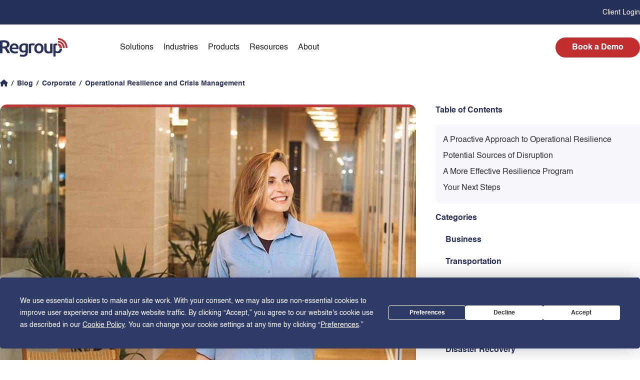

--- FILE ---
content_type: text/html; charset=UTF-8
request_url: https://www.regroup.com/blog/operational-resilience-and-crisis-management/
body_size: 32737
content:
<!DOCTYPE html>
<html lang="en-US">
<head>
	<meta http-equiv="Content-Type" content="text/html; charset=UTF-8" />
	<meta name="viewport" content="width=device-width, initial-scale=1.0, maximum-scale=6">

	<link rel="profile" href="https://gmpg.org/xfn/11" />
	<link rel="pingback" href="https://www.regroup.com/xmlrpc.php" />

	<script>function loadAsync(e,t){var a,n=!1;a=document.createElement("script"),a.type="text/javascript",a.src=e,a.onreadystatechange=function(){n||this.readyState&&"complete"!=this.readyState||(n=!0,"function"==typeof t&&t())},a.onload=a.onreadystatechange,document.getElementsByTagName("head")[0].appendChild(a)}</script>
<meta name='robots' content='index, follow, max-image-preview:large, max-snippet:-1, max-video-preview:-1' />
<!-- Google Tag Manager -->
<script>(function(w,d,s,l,i){w[l]=w[l]||[];w[l].push({'gtm.start':
new Date().getTime(),event:'gtm.js'});var f=d.getElementsByTagName(s)[0],
j=d.createElement(s),dl=l!='dataLayer'?'&l='+l:'';j.async=true;j.src=
'https://www.googletagmanager.com/gtm.js?id='+i+dl;f.parentNode.insertBefore(j,f);
})(window,document,'script','dataLayer','GTM-WP5JNHV');</script>
<!-- End Google Tag Manager -->
<script src="https://js.chilipiper.com/marketing.js" type="text/javascript" async></script>



	<!-- This site is optimized with the Yoast SEO plugin v26.7 - https://yoast.com/wordpress/plugins/seo/ -->
	<title>Operational Resilience and Crisis Management - Regroup Mass Notification</title>
	<meta name="description" content="In today’s business environment, organizations are increasingly exposed to unexpected events that can significantly impact operations and result in reputational damage, financial losses or other adverse consequences." />
	<link rel="canonical" href="https://www.regroup.com/blog/operational-resilience-and-crisis-management/" />
	<meta property="og:locale" content="en_US" />
	<meta property="og:type" content="article" />
	<meta property="og:title" content="Operational Resilience and Crisis Management - Regroup Mass Notification" />
	<meta property="og:description" content="In today’s business environment, organizations are increasingly exposed to unexpected events that can significantly impact operations and result in reputational damage, financial losses or other adverse consequences." />
	<meta property="og:url" content="https://www.regroup.com/blog/operational-resilience-and-crisis-management/" />
	<meta property="og:site_name" content="Regroup Mass Notification" />
	<meta property="article:published_time" content="2022-08-10T14:29:43+00:00" />
	<meta property="article:modified_time" content="2024-11-25T07:22:41+00:00" />
	<meta property="og:image" content="https://www.regroup.com/wp-content/uploads/2022/08/operational-resilience-blog.jpg" />
	<meta property="og:image:width" content="798" />
	<meta property="og:image:height" content="493" />
	<meta property="og:image:type" content="image/jpeg" />
	<meta name="author" content="jrivera@regroup.com" />
	<meta name="twitter:card" content="summary_large_image" />
	<meta name="twitter:title" content="Operational Resilience and Crisis Management - Regroup Mass Notification" />
	<meta name="twitter:description" content="In today’s business environment, organizations are increasingly exposed to unexpected events that can significantly impact operations and result in reputational damage, financial losses or other adverse consequences." />
	<meta name="twitter:label1" content="Written by" />
	<meta name="twitter:data1" content="jrivera@regroup.com" />
	<meta name="twitter:label2" content="Est. reading time" />
	<meta name="twitter:data2" content="5 minutes" />
	<script type="application/ld+json" class="yoast-schema-graph">{"@context":"https://schema.org","@graph":[{"@type":"Article","@id":"https://www.regroup.com/blog/operational-resilience-and-crisis-management/#article","isPartOf":{"@id":"https://www.regroup.com/blog/operational-resilience-and-crisis-management/"},"author":{"name":"jrivera@regroup.com","@id":"https://www.regroup.com/#/schema/person/bb9b4f5c1451e86b1974fb385f563ce3"},"headline":"Operational Resilience and Crisis Management","datePublished":"2022-08-10T14:29:43+00:00","dateModified":"2024-11-25T07:22:41+00:00","mainEntityOfPage":{"@id":"https://www.regroup.com/blog/operational-resilience-and-crisis-management/"},"wordCount":916,"image":{"@id":"https://www.regroup.com/blog/operational-resilience-and-crisis-management/#primaryimage"},"thumbnailUrl":"https://www.regroup.com/wp-content/uploads/2022/08/operational-resilience-blog.jpg","articleSection":["Business Continuity","Corporate"],"inLanguage":"en-US"},{"@type":"WebPage","@id":"https://www.regroup.com/blog/operational-resilience-and-crisis-management/","url":"https://www.regroup.com/blog/operational-resilience-and-crisis-management/","name":"Operational Resilience and Crisis Management - Regroup Mass Notification","isPartOf":{"@id":"https://www.regroup.com/#website"},"primaryImageOfPage":{"@id":"https://www.regroup.com/blog/operational-resilience-and-crisis-management/#primaryimage"},"image":{"@id":"https://www.regroup.com/blog/operational-resilience-and-crisis-management/#primaryimage"},"thumbnailUrl":"https://www.regroup.com/wp-content/uploads/2022/08/operational-resilience-blog.jpg","datePublished":"2022-08-10T14:29:43+00:00","dateModified":"2024-11-25T07:22:41+00:00","author":{"@id":"https://www.regroup.com/#/schema/person/bb9b4f5c1451e86b1974fb385f563ce3"},"description":"In today’s business environment, organizations are increasingly exposed to unexpected events that can significantly impact operations and result in reputational damage, financial losses or other adverse consequences.","breadcrumb":{"@id":"https://www.regroup.com/blog/operational-resilience-and-crisis-management/#breadcrumb"},"inLanguage":"en-US","potentialAction":[{"@type":"ReadAction","target":["https://www.regroup.com/blog/operational-resilience-and-crisis-management/"]}]},{"@type":"ImageObject","inLanguage":"en-US","@id":"https://www.regroup.com/blog/operational-resilience-and-crisis-management/#primaryimage","url":"https://www.regroup.com/wp-content/uploads/2022/08/operational-resilience-blog.jpg","contentUrl":"https://www.regroup.com/wp-content/uploads/2022/08/operational-resilience-blog.jpg","width":798,"height":493,"caption":"Operational Resilience and Crisis Management"},{"@type":"BreadcrumbList","@id":"https://www.regroup.com/blog/operational-resilience-and-crisis-management/#breadcrumb","itemListElement":[{"@type":"ListItem","position":1,"name":"Home","item":"https://www.regroup.com/"},{"@type":"ListItem","position":2,"name":"Blog","item":"https://www.regroup.com/blog/"},{"@type":"ListItem","position":3,"name":"Operational Resilience and Crisis Management"}]},{"@type":"WebSite","@id":"https://www.regroup.com/#website","url":"https://www.regroup.com/","name":"Regroup Mass Notification","description":"Regroup Mass Notification","potentialAction":[{"@type":"SearchAction","target":{"@type":"EntryPoint","urlTemplate":"https://www.regroup.com/?s={search_term_string}"},"query-input":{"@type":"PropertyValueSpecification","valueRequired":true,"valueName":"search_term_string"}}],"inLanguage":"en-US"},{"@type":"Person","@id":"https://www.regroup.com/#/schema/person/bb9b4f5c1451e86b1974fb385f563ce3","name":"jrivera@regroup.com","image":{"@type":"ImageObject","inLanguage":"en-US","@id":"https://www.regroup.com/#/schema/person/image/","url":"https://secure.gravatar.com/avatar/8a189809cb9028ebd7b18f9eb9aeca5ad39ee66b2414d6096f185514bafc619f?s=96&d=mm&r=g","contentUrl":"https://secure.gravatar.com/avatar/8a189809cb9028ebd7b18f9eb9aeca5ad39ee66b2414d6096f185514bafc619f?s=96&d=mm&r=g","caption":"jrivera@regroup.com"},"url":"https://www.regroup.com/blog/author/jriveraregroup-com/"}]}</script>
	<!-- / Yoast SEO plugin. -->


<link rel='dns-prefetch' href='//js.hs-scripts.com' />
<link rel='dns-prefetch' href='//script.hotjar.com' />
<link rel='dns-prefetch' href='//js.hsadspixel.net' />
<link rel='dns-prefetch' href='//js.hubspotfeedback.com' />
<link rel='dns-prefetch' href='//api.hubapi.com' />
<link rel='preconnect' href='https://script.hotjar.com' />
<link rel='preconnect' href='https://js.hsadspixel.net' />
<link rel='preconnect' href='https://js.hubspotfeedback.com' />
<link rel='preconnect' href='https://api.hubapi.com' />
<link rel="alternate" type="application/rss+xml" title="Regroup Mass Notification &raquo; Feed" href="https://www.regroup.com/feed/" />
<link rel="alternate" title="oEmbed (JSON)" type="application/json+oembed" href="https://www.regroup.com/wp-json/oembed/1.0/embed?url=https%3A%2F%2Fwww.regroup.com%2Fblog%2Foperational-resilience-and-crisis-management%2F" />
<link rel="alternate" title="oEmbed (XML)" type="text/xml+oembed" href="https://www.regroup.com/wp-json/oembed/1.0/embed?url=https%3A%2F%2Fwww.regroup.com%2Fblog%2Foperational-resilience-and-crisis-management%2F&#038;format=xml" />
<link rel="shortcut icon" href="https://www.regroup.com/wp-content/themes/regroup-com-newss/resources/images/favicon.ico?ver=1699526816" />
<style id='wp-img-auto-sizes-contain-inline-css' type='text/css'>
img:is([sizes=auto i],[sizes^="auto," i]){contain-intrinsic-size:3000px 1500px}
/*# sourceURL=wp-img-auto-sizes-contain-inline-css */
</style>
<style id='wp-block-library-inline-css' type='text/css'>
:root{--wp-block-synced-color:#7a00df;--wp-block-synced-color--rgb:122,0,223;--wp-bound-block-color:var(--wp-block-synced-color);--wp-editor-canvas-background:#ddd;--wp-admin-theme-color:#007cba;--wp-admin-theme-color--rgb:0,124,186;--wp-admin-theme-color-darker-10:#006ba1;--wp-admin-theme-color-darker-10--rgb:0,107,160.5;--wp-admin-theme-color-darker-20:#005a87;--wp-admin-theme-color-darker-20--rgb:0,90,135;--wp-admin-border-width-focus:2px}@media (min-resolution:192dpi){:root{--wp-admin-border-width-focus:1.5px}}.wp-element-button{cursor:pointer}:root .has-very-light-gray-background-color{background-color:#eee}:root .has-very-dark-gray-background-color{background-color:#313131}:root .has-very-light-gray-color{color:#eee}:root .has-very-dark-gray-color{color:#313131}:root .has-vivid-green-cyan-to-vivid-cyan-blue-gradient-background{background:linear-gradient(135deg,#00d084,#0693e3)}:root .has-purple-crush-gradient-background{background:linear-gradient(135deg,#34e2e4,#4721fb 50%,#ab1dfe)}:root .has-hazy-dawn-gradient-background{background:linear-gradient(135deg,#faaca8,#dad0ec)}:root .has-subdued-olive-gradient-background{background:linear-gradient(135deg,#fafae1,#67a671)}:root .has-atomic-cream-gradient-background{background:linear-gradient(135deg,#fdd79a,#004a59)}:root .has-nightshade-gradient-background{background:linear-gradient(135deg,#330968,#31cdcf)}:root .has-midnight-gradient-background{background:linear-gradient(135deg,#020381,#2874fc)}:root{--wp--preset--font-size--normal:16px;--wp--preset--font-size--huge:42px}.has-regular-font-size{font-size:1em}.has-larger-font-size{font-size:2.625em}.has-normal-font-size{font-size:var(--wp--preset--font-size--normal)}.has-huge-font-size{font-size:var(--wp--preset--font-size--huge)}.has-text-align-center{text-align:center}.has-text-align-left{text-align:left}.has-text-align-right{text-align:right}.has-fit-text{white-space:nowrap!important}#end-resizable-editor-section{display:none}.aligncenter{clear:both}.items-justified-left{justify-content:flex-start}.items-justified-center{justify-content:center}.items-justified-right{justify-content:flex-end}.items-justified-space-between{justify-content:space-between}.screen-reader-text{border:0;clip-path:inset(50%);height:1px;margin:-1px;overflow:hidden;padding:0;position:absolute;width:1px;word-wrap:normal!important}.screen-reader-text:focus{background-color:#ddd;clip-path:none;color:#444;display:block;font-size:1em;height:auto;left:5px;line-height:normal;padding:15px 23px 14px;text-decoration:none;top:5px;width:auto;z-index:100000}html :where(.has-border-color){border-style:solid}html :where([style*=border-top-color]){border-top-style:solid}html :where([style*=border-right-color]){border-right-style:solid}html :where([style*=border-bottom-color]){border-bottom-style:solid}html :where([style*=border-left-color]){border-left-style:solid}html :where([style*=border-width]){border-style:solid}html :where([style*=border-top-width]){border-top-style:solid}html :where([style*=border-right-width]){border-right-style:solid}html :where([style*=border-bottom-width]){border-bottom-style:solid}html :where([style*=border-left-width]){border-left-style:solid}html :where(img[class*=wp-image-]){height:auto;max-width:100%}:where(figure){margin:0 0 1em}html :where(.is-position-sticky){--wp-admin--admin-bar--position-offset:var(--wp-admin--admin-bar--height,0px)}@media screen and (max-width:600px){html :where(.is-position-sticky){--wp-admin--admin-bar--position-offset:0px}}

/*# sourceURL=wp-block-library-inline-css */
</style><style id='global-styles-inline-css' type='text/css'>
:root{--wp--preset--aspect-ratio--square: 1;--wp--preset--aspect-ratio--4-3: 4/3;--wp--preset--aspect-ratio--3-4: 3/4;--wp--preset--aspect-ratio--3-2: 3/2;--wp--preset--aspect-ratio--2-3: 2/3;--wp--preset--aspect-ratio--16-9: 16/9;--wp--preset--aspect-ratio--9-16: 9/16;--wp--preset--color--black: #000000;--wp--preset--color--cyan-bluish-gray: #abb8c3;--wp--preset--color--white: #ffffff;--wp--preset--color--pale-pink: #f78da7;--wp--preset--color--vivid-red: #cf2e2e;--wp--preset--color--luminous-vivid-orange: #ff6900;--wp--preset--color--luminous-vivid-amber: #fcb900;--wp--preset--color--light-green-cyan: #7bdcb5;--wp--preset--color--vivid-green-cyan: #00d084;--wp--preset--color--pale-cyan-blue: #8ed1fc;--wp--preset--color--vivid-cyan-blue: #0693e3;--wp--preset--color--vivid-purple: #9b51e0;--wp--preset--gradient--vivid-cyan-blue-to-vivid-purple: linear-gradient(135deg,rgb(6,147,227) 0%,rgb(155,81,224) 100%);--wp--preset--gradient--light-green-cyan-to-vivid-green-cyan: linear-gradient(135deg,rgb(122,220,180) 0%,rgb(0,208,130) 100%);--wp--preset--gradient--luminous-vivid-amber-to-luminous-vivid-orange: linear-gradient(135deg,rgb(252,185,0) 0%,rgb(255,105,0) 100%);--wp--preset--gradient--luminous-vivid-orange-to-vivid-red: linear-gradient(135deg,rgb(255,105,0) 0%,rgb(207,46,46) 100%);--wp--preset--gradient--very-light-gray-to-cyan-bluish-gray: linear-gradient(135deg,rgb(238,238,238) 0%,rgb(169,184,195) 100%);--wp--preset--gradient--cool-to-warm-spectrum: linear-gradient(135deg,rgb(74,234,220) 0%,rgb(151,120,209) 20%,rgb(207,42,186) 40%,rgb(238,44,130) 60%,rgb(251,105,98) 80%,rgb(254,248,76) 100%);--wp--preset--gradient--blush-light-purple: linear-gradient(135deg,rgb(255,206,236) 0%,rgb(152,150,240) 100%);--wp--preset--gradient--blush-bordeaux: linear-gradient(135deg,rgb(254,205,165) 0%,rgb(254,45,45) 50%,rgb(107,0,62) 100%);--wp--preset--gradient--luminous-dusk: linear-gradient(135deg,rgb(255,203,112) 0%,rgb(199,81,192) 50%,rgb(65,88,208) 100%);--wp--preset--gradient--pale-ocean: linear-gradient(135deg,rgb(255,245,203) 0%,rgb(182,227,212) 50%,rgb(51,167,181) 100%);--wp--preset--gradient--electric-grass: linear-gradient(135deg,rgb(202,248,128) 0%,rgb(113,206,126) 100%);--wp--preset--gradient--midnight: linear-gradient(135deg,rgb(2,3,129) 0%,rgb(40,116,252) 100%);--wp--preset--font-size--small: 13px;--wp--preset--font-size--medium: 20px;--wp--preset--font-size--large: 36px;--wp--preset--font-size--x-large: 42px;--wp--preset--spacing--20: 0.44rem;--wp--preset--spacing--30: 0.67rem;--wp--preset--spacing--40: 1rem;--wp--preset--spacing--50: 1.5rem;--wp--preset--spacing--60: 2.25rem;--wp--preset--spacing--70: 3.38rem;--wp--preset--spacing--80: 5.06rem;--wp--preset--shadow--natural: 6px 6px 9px rgba(0, 0, 0, 0.2);--wp--preset--shadow--deep: 12px 12px 50px rgba(0, 0, 0, 0.4);--wp--preset--shadow--sharp: 6px 6px 0px rgba(0, 0, 0, 0.2);--wp--preset--shadow--outlined: 6px 6px 0px -3px rgb(255, 255, 255), 6px 6px rgb(0, 0, 0);--wp--preset--shadow--crisp: 6px 6px 0px rgb(0, 0, 0);}:where(.is-layout-flex){gap: 0.5em;}:where(.is-layout-grid){gap: 0.5em;}body .is-layout-flex{display: flex;}.is-layout-flex{flex-wrap: wrap;align-items: center;}.is-layout-flex > :is(*, div){margin: 0;}body .is-layout-grid{display: grid;}.is-layout-grid > :is(*, div){margin: 0;}:where(.wp-block-columns.is-layout-flex){gap: 2em;}:where(.wp-block-columns.is-layout-grid){gap: 2em;}:where(.wp-block-post-template.is-layout-flex){gap: 1.25em;}:where(.wp-block-post-template.is-layout-grid){gap: 1.25em;}.has-black-color{color: var(--wp--preset--color--black) !important;}.has-cyan-bluish-gray-color{color: var(--wp--preset--color--cyan-bluish-gray) !important;}.has-white-color{color: var(--wp--preset--color--white) !important;}.has-pale-pink-color{color: var(--wp--preset--color--pale-pink) !important;}.has-vivid-red-color{color: var(--wp--preset--color--vivid-red) !important;}.has-luminous-vivid-orange-color{color: var(--wp--preset--color--luminous-vivid-orange) !important;}.has-luminous-vivid-amber-color{color: var(--wp--preset--color--luminous-vivid-amber) !important;}.has-light-green-cyan-color{color: var(--wp--preset--color--light-green-cyan) !important;}.has-vivid-green-cyan-color{color: var(--wp--preset--color--vivid-green-cyan) !important;}.has-pale-cyan-blue-color{color: var(--wp--preset--color--pale-cyan-blue) !important;}.has-vivid-cyan-blue-color{color: var(--wp--preset--color--vivid-cyan-blue) !important;}.has-vivid-purple-color{color: var(--wp--preset--color--vivid-purple) !important;}.has-black-background-color{background-color: var(--wp--preset--color--black) !important;}.has-cyan-bluish-gray-background-color{background-color: var(--wp--preset--color--cyan-bluish-gray) !important;}.has-white-background-color{background-color: var(--wp--preset--color--white) !important;}.has-pale-pink-background-color{background-color: var(--wp--preset--color--pale-pink) !important;}.has-vivid-red-background-color{background-color: var(--wp--preset--color--vivid-red) !important;}.has-luminous-vivid-orange-background-color{background-color: var(--wp--preset--color--luminous-vivid-orange) !important;}.has-luminous-vivid-amber-background-color{background-color: var(--wp--preset--color--luminous-vivid-amber) !important;}.has-light-green-cyan-background-color{background-color: var(--wp--preset--color--light-green-cyan) !important;}.has-vivid-green-cyan-background-color{background-color: var(--wp--preset--color--vivid-green-cyan) !important;}.has-pale-cyan-blue-background-color{background-color: var(--wp--preset--color--pale-cyan-blue) !important;}.has-vivid-cyan-blue-background-color{background-color: var(--wp--preset--color--vivid-cyan-blue) !important;}.has-vivid-purple-background-color{background-color: var(--wp--preset--color--vivid-purple) !important;}.has-black-border-color{border-color: var(--wp--preset--color--black) !important;}.has-cyan-bluish-gray-border-color{border-color: var(--wp--preset--color--cyan-bluish-gray) !important;}.has-white-border-color{border-color: var(--wp--preset--color--white) !important;}.has-pale-pink-border-color{border-color: var(--wp--preset--color--pale-pink) !important;}.has-vivid-red-border-color{border-color: var(--wp--preset--color--vivid-red) !important;}.has-luminous-vivid-orange-border-color{border-color: var(--wp--preset--color--luminous-vivid-orange) !important;}.has-luminous-vivid-amber-border-color{border-color: var(--wp--preset--color--luminous-vivid-amber) !important;}.has-light-green-cyan-border-color{border-color: var(--wp--preset--color--light-green-cyan) !important;}.has-vivid-green-cyan-border-color{border-color: var(--wp--preset--color--vivid-green-cyan) !important;}.has-pale-cyan-blue-border-color{border-color: var(--wp--preset--color--pale-cyan-blue) !important;}.has-vivid-cyan-blue-border-color{border-color: var(--wp--preset--color--vivid-cyan-blue) !important;}.has-vivid-purple-border-color{border-color: var(--wp--preset--color--vivid-purple) !important;}.has-vivid-cyan-blue-to-vivid-purple-gradient-background{background: var(--wp--preset--gradient--vivid-cyan-blue-to-vivid-purple) !important;}.has-light-green-cyan-to-vivid-green-cyan-gradient-background{background: var(--wp--preset--gradient--light-green-cyan-to-vivid-green-cyan) !important;}.has-luminous-vivid-amber-to-luminous-vivid-orange-gradient-background{background: var(--wp--preset--gradient--luminous-vivid-amber-to-luminous-vivid-orange) !important;}.has-luminous-vivid-orange-to-vivid-red-gradient-background{background: var(--wp--preset--gradient--luminous-vivid-orange-to-vivid-red) !important;}.has-very-light-gray-to-cyan-bluish-gray-gradient-background{background: var(--wp--preset--gradient--very-light-gray-to-cyan-bluish-gray) !important;}.has-cool-to-warm-spectrum-gradient-background{background: var(--wp--preset--gradient--cool-to-warm-spectrum) !important;}.has-blush-light-purple-gradient-background{background: var(--wp--preset--gradient--blush-light-purple) !important;}.has-blush-bordeaux-gradient-background{background: var(--wp--preset--gradient--blush-bordeaux) !important;}.has-luminous-dusk-gradient-background{background: var(--wp--preset--gradient--luminous-dusk) !important;}.has-pale-ocean-gradient-background{background: var(--wp--preset--gradient--pale-ocean) !important;}.has-electric-grass-gradient-background{background: var(--wp--preset--gradient--electric-grass) !important;}.has-midnight-gradient-background{background: var(--wp--preset--gradient--midnight) !important;}.has-small-font-size{font-size: var(--wp--preset--font-size--small) !important;}.has-medium-font-size{font-size: var(--wp--preset--font-size--medium) !important;}.has-large-font-size{font-size: var(--wp--preset--font-size--large) !important;}.has-x-large-font-size{font-size: var(--wp--preset--font-size--x-large) !important;}
/*# sourceURL=global-styles-inline-css */
</style>

<style id='classic-theme-styles-inline-css' type='text/css'>
/*! This file is auto-generated */
.wp-block-button__link{color:#fff;background-color:#32373c;border-radius:9999px;box-shadow:none;text-decoration:none;padding:calc(.667em + 2px) calc(1.333em + 2px);font-size:1.125em}.wp-block-file__button{background:#32373c;color:#fff;text-decoration:none}
/*# sourceURL=/wp-includes/css/classic-themes.min.css */
</style>
<style class="optimize_css_2" type="text/css" media="all"></style>
<style class="optimize_css_2" type="text/css" media="all">.tablepress{--text-color:#111;--head-text-color:var(--text-color);--head-bg-color:#d9edf7;--odd-text-color:var(--text-color);--odd-bg-color:#fff;--even-text-color:var(--text-color);--even-bg-color:#f9f9f9;--hover-text-color:var(--text-color);--hover-bg-color:#f3f3f3;--border-color:#ddd;--padding:0.5rem;border:none;border-collapse:collapse;border-spacing:0;clear:both;margin:0 auto 1rem;table-layout:auto;width:100%}.tablepress>:not(caption)>*>*{background:none;border:none;box-sizing:border-box;float:none!important;padding:var(--padding);text-align:left;vertical-align:top}.tablepress>:where(thead)+tbody>:where(:not(.child))>*,.tablepress>tbody>*~:where(:not(.child))>*,.tablepress>tfoot>:where(:first-child)>*{border-top:1px solid var(--border-color)}.tablepress>:where(thead,tfoot)>tr>*{background-color:var(--head-bg-color);color:var(--head-text-color);font-weight:700;vertical-align:middle;word-break:normal}.tablepress>:where(tbody)>tr>*{color:var(--text-color)}.tablepress>:where(tbody.row-striping)>:nth-child(odd of :where(:not(.child,.dtrg-group)))+:where(.child)>*,.tablepress>:where(tbody.row-striping)>:nth-child(odd of :where(:not(.child,.dtrg-group)))>*{background-color:var(--odd-bg-color);color:var(--odd-text-color)}.tablepress>:where(tbody.row-striping)>:nth-child(even of :where(:not(.child,.dtrg-group)))+:where(.child)>*,.tablepress>:where(tbody.row-striping)>:nth-child(even of :where(:not(.child,.dtrg-group)))>*{background-color:var(--even-bg-color);color:var(--even-text-color)}.tablepress>.row-hover>tr{content-visibility:auto}.tablepress>.row-hover>tr:has(+.child:hover)>*,.tablepress>.row-hover>tr:hover+:where(.child)>*,.tablepress>.row-hover>tr:where(:not(.dtrg-group)):hover>*{background-color:var(--hover-bg-color);color:var(--hover-text-color)}.tablepress img{border:none;margin:0;max-width:none;padding:0}.tablepress-table-description{clear:both;display:block}.dt-scroll{width:100%}.dt-scroll .tablepress{width:100%!important}div.dt-scroll-body tfoot tr,div.dt-scroll-body thead tr{height:0}div.dt-scroll-body tfoot tr td,div.dt-scroll-body tfoot tr th,div.dt-scroll-body thead tr td,div.dt-scroll-body thead tr th{border-bottom-width:0!important;border-top-width:0!important;height:0!important;padding-bottom:0!important;padding-top:0!important}div.dt-scroll-body tfoot tr td div.dt-scroll-sizing,div.dt-scroll-body tfoot tr th div.dt-scroll-sizing,div.dt-scroll-body thead tr td div.dt-scroll-sizing,div.dt-scroll-body thead tr th div.dt-scroll-sizing{height:0!important;overflow:hidden!important}div.dt-scroll-body>table.dataTable>thead>tr>td,div.dt-scroll-body>table.dataTable>thead>tr>th{overflow:hidden}.tablepress{--head-active-bg-color:#049cdb;--head-active-text-color:var(--head-text-color);--head-sort-arrow-color:var(--head-active-text-color)}.tablepress thead th:active{outline:none}.tablepress thead .dt-orderable-asc .dt-column-order:before,.tablepress thead .dt-ordering-asc .dt-column-order:before{bottom:50%;content:"\25b2"/"";display:block;position:absolute}.tablepress thead .dt-orderable-desc .dt-column-order:after,.tablepress thead .dt-ordering-desc .dt-column-order:after{content:"\25bc"/"";display:block;position:absolute;top:50%}.tablepress thead .dt-orderable-asc .dt-column-order,.tablepress thead .dt-orderable-desc .dt-column-order,.tablepress thead .dt-ordering-asc .dt-column-order,.tablepress thead .dt-ordering-desc .dt-column-order{color:var(--head-sort-arrow-color);font-family:system-ui,-apple-system,Segoe UI,Roboto,Helvetica Neue,Noto Sans,Liberation Sans,Arial,sans-serif!important;font-size:14px;height:24px;line-height:12px;position:relative;width:12px}.tablepress thead .dt-orderable-asc .dt-column-order:after,.tablepress thead .dt-orderable-asc .dt-column-order:before,.tablepress thead .dt-orderable-desc .dt-column-order:after,.tablepress thead .dt-orderable-desc .dt-column-order:before,.tablepress thead .dt-ordering-asc .dt-column-order:after,.tablepress thead .dt-ordering-asc .dt-column-order:before,.tablepress thead .dt-ordering-desc .dt-column-order:after,.tablepress thead .dt-ordering-desc .dt-column-order:before{opacity:.2}.tablepress thead .dt-orderable-asc,.tablepress thead .dt-orderable-desc{cursor:pointer;outline-offset:-2px}.tablepress thead .dt-orderable-asc:hover,.tablepress thead .dt-orderable-desc:hover,.tablepress thead .dt-ordering-asc,.tablepress thead .dt-ordering-desc{background-color:var(--head-active-bg-color);color:var(--head-active-text-color)}.tablepress thead .dt-ordering-asc .dt-column-order:before,.tablepress thead .dt-ordering-desc .dt-column-order:after{opacity:.8}.tablepress tfoot>tr>* .dt-column-footer,.tablepress tfoot>tr>* .dt-column-header,.tablepress thead>tr>* .dt-column-footer,.tablepress thead>tr>* .dt-column-header{align-items:center;display:flex;gap:4px;justify-content:space-between}.tablepress tfoot>tr>* .dt-column-footer .dt-column-title,.tablepress tfoot>tr>* .dt-column-header .dt-column-title,.tablepress thead>tr>* .dt-column-footer .dt-column-title,.tablepress thead>tr>* .dt-column-header .dt-column-title{flex-grow:1}.tablepress tfoot>tr>* .dt-column-footer .dt-column-title:empty,.tablepress tfoot>tr>* .dt-column-header .dt-column-title:empty,.tablepress thead>tr>* .dt-column-footer .dt-column-title:empty,.tablepress thead>tr>* .dt-column-header .dt-column-title:empty{display:none}.tablepress:where(.auto-type-alignment) .dt-right,.tablepress:where(.auto-type-alignment) .dt-type-date,.tablepress:where(.auto-type-alignment) .dt-type-numeric{text-align:right}.tablepress:where(.auto-type-alignment) .dt-right .dt-column-footer,.tablepress:where(.auto-type-alignment) .dt-right .dt-column-header,.tablepress:where(.auto-type-alignment) .dt-type-date .dt-column-footer,.tablepress:where(.auto-type-alignment) .dt-type-date .dt-column-header,.tablepress:where(.auto-type-alignment) .dt-type-numeric .dt-column-footer,.tablepress:where(.auto-type-alignment) .dt-type-numeric .dt-column-header{flex-direction:row-reverse}.dt-container{clear:both;margin-bottom:1rem;position:relative}.dt-container .tablepress{margin-bottom:0}.dt-container .tablepress tfoot:empty{display:none}.dt-container .dt-layout-row{display:flex;flex-direction:row;flex-wrap:wrap;justify-content:space-between}.dt-container .dt-layout-row.dt-layout-table .dt-layout-cell{display:block;width:100%}.dt-container .dt-layout-cell{display:flex;flex-direction:row;flex-wrap:wrap;gap:1em;padding:5px 0}.dt-container .dt-layout-cell.dt-layout-full{align-items:center;justify-content:space-between;width:100%}.dt-container .dt-layout-cell.dt-layout-full>:only-child{margin:auto}.dt-container .dt-layout-cell.dt-layout-start{align-items:center;justify-content:flex-start;margin-right:auto}.dt-container .dt-layout-cell.dt-layout-end{align-items:center;justify-content:flex-end;margin-left:auto}.dt-container .dt-layout-cell:empty{display:none}.dt-container .dt-input,.dt-container label{display:inline;width:auto}.dt-container .dt-input{font-size:inherit;padding:5px}.dt-container .dt-length,.dt-container .dt-search{align-items:center;display:flex;flex-wrap:wrap;gap:5px;justify-content:center}.dt-container .dt-paging .dt-paging-button{background:#0000;border:1px solid #0000;border-radius:2px;box-sizing:border-box;color:inherit!important;cursor:pointer;display:inline-block;font-size:1em;height:32px;margin-left:2px;min-width:32px;padding:0 5px;text-align:center;text-decoration:none!important;vertical-align:middle}.dt-container .dt-paging .dt-paging-button.current,.dt-container .dt-paging .dt-paging-button:hover{border:1px solid #111}.dt-container .dt-paging .dt-paging-button.disabled,.dt-container .dt-paging .dt-paging-button.disabled:active,.dt-container .dt-paging .dt-paging-button.disabled:hover{border:1px solid #0000;color:#0000004d!important;cursor:default;outline:none}.dt-container .dt-paging>.dt-paging-button:first-child{margin-left:0}.dt-container .dt-paging .ellipsis{padding:0 1em}@media screen and (max-width:767px){.dt-container .dt-layout-row{flex-direction:column}.dt-container .dt-layout-cell{flex-direction:column;padding:.5em 0}}</style>
<style id='rocket-lazyload-inline-css' type='text/css'>
.rll-youtube-player{position:relative;padding-bottom:56.23%;height:0;overflow:hidden;max-width:100%;}.rll-youtube-player:focus-within{outline: 2px solid currentColor;outline-offset: 5px;}.rll-youtube-player iframe{position:absolute;top:0;left:0;width:100%;height:100%;z-index:100;background:0 0}.rll-youtube-player img{bottom:0;display:block;left:0;margin:auto;max-width:100%;width:100%;position:absolute;right:0;top:0;border:none;height:auto;-webkit-transition:.4s all;-moz-transition:.4s all;transition:.4s all}.rll-youtube-player img:hover{-webkit-filter:brightness(75%)}.rll-youtube-player .play{height:100%;width:100%;left:0;top:0;position:absolute;background:url(https://www.regroup.com/wp-content/plugins/rocket-lazy-load/assets/img/youtube.png) no-repeat center;background-color: transparent !important;cursor:pointer;border:none;}.wp-embed-responsive .wp-has-aspect-ratio .rll-youtube-player{position:absolute;padding-bottom:0;width:100%;height:100%;top:0;bottom:0;left:0;right:0}
/*# sourceURL=rocket-lazyload-inline-css */
</style>
<link rel='stylesheet' id='wpo_min-header-0-css' href='https://www.regroup.com/wp-content/cache/wpo-minify/1768826839/assets/wpo-minify-header-2b3b10f7.min.css' type='text/css' media='all' />
<script type="text/javascript" src="https://www.regroup.com/wp-content/cache/wpo-minify/1768826839/assets/wpo-minify-header-7ba70e50.min.js" id="wpo_min-header-0-js"></script>
<link rel="https://api.w.org/" href="https://www.regroup.com/wp-json/" /><link rel="alternate" title="JSON" type="application/json" href="https://www.regroup.com/wp-json/wp/v2/posts/67801" /><link rel="EditURI" type="application/rsd+xml" title="RSD" href="https://www.regroup.com/xmlrpc.php?rsd" />
<meta name="generator" content="WordPress 6.9" />
<link rel='shortlink' href='https://www.regroup.com/?p=67801' />
			<!-- DO NOT COPY THIS SNIPPET! Start of Page Analytics Tracking for HubSpot WordPress plugin v11.3.37-->
			<script class="hsq-set-content-id" data-content-id="blog-post">
				var _hsq = _hsq || [];
				_hsq.push(["setContentType", "blog-post"]);
			</script>
			<!-- DO NOT COPY THIS SNIPPET! End of Page Analytics Tracking for HubSpot WordPress plugin -->
					<style type="text/css" id="wp-custom-css">
			.single-format-standard .richtext-entry table td h4{
	color:white!important;
}

.accent{
	color:#c72e31;
}

.top-text-holder{
	display:none!important;
}
.custom-cta-title{
	 font-family: Helvetica;
  font-size: 40px;
  font-weight: 300;
  font-stretch: normal;
  font-style: normal;
  line-height: 1.15;
  letter-spacing: normal;
  text-align: center;
}

.custom-cta-title .highlight-text{
	font-size: 48px;
  font-weight: bold;
}
.small-text{
	 font-size: 24px;
  font-weight: normal;
  letter-spacing: 0.12px;
	
}
.highlight{
	color: #cf3635!important;
}
ul.new-custom-submenu .submenu-level-2 a,.mobile-menu .submenu-level-2 a{
	font-family: Helvetica;
    font-size: 14px;
    font-weight: normal!important;
    font-stretch: normal;
    font-style: normal;
    line-height: 1.57!important;
    letter-spacing: normal!important;
    text-align: left;
    color: #303030!important;

}
.breadcrumbs li a{
	text-decoration:none;
}
.breadcrumbs li a:hover{
	color:#cf3635;
	text-decoration:none;
}

.single-format-standard .richtext-entry table td{
	padding:20px;
	text-align:center!important;
	
	
} 
.single-format-standard .richtext-entry table td h4{
	text-align:center!important;
	}
 .mobile-buttons{
      position: fixed;
      transition: opacity 0.3s ease, visibility 0.3s ease;
    }
    .mobile-buttons.hide {
      opacity: 0;
      visibility: hidden;
    }


#hs-overlay-cta-165400399400{
	display:none!important
}
.breadcrumbs,.section__aside h6,.section__aside li{
	 font-family: Helvetica, sans-serif!important;
}
.section-detail .section__content.richtext-entry{
	    font-family: Helvetica, sans-serif!important;
    font-size: 18px;
  color:#4e4e4e!important;
	
}
.section-detail .section__content.richtext-entry h1{
	    font-family: Helvetica, sans-serif!important;
    font-size: 35px;
  color:#1e1e1e!important;
	
}

.section-detail .section__content.richtext-entry h3 span,.section-detail .section__content.richtext-entry h3{
	    font-family: Helvetica, sans-serif!important;
    font-size: 25px;
  color:#1e1e1e!important;
	font-weight:600!important;
	
}

.section-detail .section__content.richtext-entry h2 span,.section-detail .section__content.richtext-entry h2 {
	    font-family: Helvetica, sans-serif!important;
    font-size: 30px;
  color:#1e1e1e;
	font-weight:600!important;
	
}
.submenu-toggle{
	
	display:none;
}
@media (min-width: 768px) {
	.section-cta-download .section__content a.btn {
   
    z-index: 1!important;
    position: absolute!important;
}
}
.section__form{
	
	//background:#27304f!important;
	
}

.gfield_label{
	//color:white!important;
	
}

#gform_8 .gform_footer ,#gform_10 .gform_footer,.gform_footer  {
	display:none!important
		
}

#gform_8 .gform_footer ,#gform_5 .gform_footer,#gform_12 .gform_footer,#gform_13 .gform_footer,#gform_14 .gform_footer,#gform_15 .gform_footer,#gform_16 .gform_footer,#gform_17 .gform_footer, #gform_submit_button_18,
#gform_submit_button_19,
#gform_submit_button_20,
#gform_submit_button_21,
#gform_submit_button_22,
#gform_submit_button_23,
#gform_submit_button_24{
	display:none!important
		
}
 .readmore{
		text-decoration:none;
		font-weight:600;
		color:  #CC3333!important;
	}

	
	.readmore:hover{
		text-decoration:underline;

	}
/* Media query for tablets and mobile devices */
@media (max-width: 768px) {
	.col-6{
		width:100%!important
	}
	.column .custom-h1 {
		font-size:25px!important;
		line-height:25px!important;
	}
	.default-button{
				    min-width:  1rem!important;
    min-height: 1rem!important;
	}
  .inner-container {
    flex-direction: column; /* Stack columns on top of each other */
  }

  .column {
    width: 100%!important; /* Set column width to 100% for mobile devices */
  }
}

[data-aos][data-aos][data-aos-duration="700"], body[data-aos-duration="700"] [data-aos] {
    transition-duration: .1s!important;
}

[data-aos^=fade][data-aos^=fade].aos-animate {
    opacity: 1;
    transform: none!important;
}
/* 	 .aos-init img{


width:100%!important;
  }

 .aos-init {

    
//opacity: 1!important;
  } */
@media (min-width: 768px) {
.gform_footer{
	display:none!important;
}

	
}
@media (max-width: 1023px) {
.header__nav ul.sub-menu{
 display:block!important;
	text-align:center!important;
width:100%!important;
	margin-left:1px!important;
}
	
	
	
}
@media (min-width: 1023px){
	
	
	/* Style for the parent menu item */
header .three-column.menu-item-has-children {
    position: relative; /* This makes it the reference point for the submenu */
}

/* Style for the submenu container */
header .three-column .sub-menu {
	margin-top:20px!important;
    position: absolute!important;
    min-width: 800px!important; /* Set the width of the submenu */
    left: 0!important; /* Align the submenu to the left of the parent item */
    top: 100%!important; /* Position the submenu right below the parent item */
    display: flow!important;
    grid-template-columns: repeat(3, 1fr)!important; /* Creates three columns */
    gap: 20px!important;
    padding: 20px!important;
    box-shadow: 0 8px 16px rgba(0,0,0,0.1)!important; /* Optional: Adds a subtle shadow for depth */
    background: #E9ECF7!important; /* Optional: Set a background color */
    z-index: 1000!important; /* Ensures the submenu appears above other content */
	border-radius:5px;
}

	
	header .one-column .sub-menu {
	margin-top:20px!important;
    position: absolute!important;
    min-width: 300px!important; /* Set the width of the submenu */
    left: 0!important; /* Align the submenu to the left of the parent item */
    top: 100%!important; /* Position the submenu right below the parent item */
    display: flow!important;
    grid-template-columns: repeat(1, 1fr)!important; /* Creates three columns */
    gap: 20px!important;
    padding: 20px!important;
    box-shadow: 0 8px 16px rgba(0,0,0,0.1)!important; /* Optional: Adds a subtle shadow for depth */
    background: #E9ECF7!important; /* Optional: Set a background color */
    z-index: 1000!important; /* Ensures the submenu appears above other content */
		border-radius:5px;
}
	
	
		header .two-column .sub-menu {
	margin-top:20px!important;
    position: absolute!important;
    min-width: 400px!important; /* Set the width of the submenu */
    left: 0!important; /* Align the submenu to the left of the parent item */
    top: 100%!important; /* Position the submenu right below the parent item */
    display: flow!important;
    grid-template-columns: repeat(2, 1fr)!important; /* Creates three columns */
    gap: 20px!important;
    padding: 20px!important;
    box-shadow: 0 8px 16px rgba(0,0,0,0.1)!important; /* Optional: Adds a subtle shadow for depth */
    background: #E9ECF7!important; /* Optional: Set a background color */
    z-index: 1000!important; /* Ensures the submenu appears above other content */
			border-radius:5px;
}
	
	
	
	
/* Adjustments for smaller screens - Example for a single column layout */
	
}

@media screen and (max-width: 1023px) {
    header .three-column .sub-menu,header .one-column .sub-menu, header .two-column .sub-menu {
        position: static!important; /* Makes the submenu part of the normal document flow on small screens */
        width: auto!important; /* Allows the submenu to fit its container's width */
        grid-template-columns: 1fr!important; /* Single column layout for smaller screens */
			display:none!important
    }
	header sub-menu li{
		margin-bottom:10px;
		
	}
	
}


.js-blog-load-more{color:#252f58}
a.btn--white.js-blog-load-more:hover{color:white!important}


.footer__nav h6 {

    font-size: 21px;
    font-weight: bold;
}

h3.wp-block-heading{line-height:1.5}

.wp-block-button a{
	    background: #cf3635 !important;
    border: 2px solid #cf3635 !important;
    color: white !important;
	padding: 1rem 3.1rem;
    font-size: 1.6rem;
   }

.wp-block-button:hover .wp-block-button__link, .single-post .btn--gray:hover
{
	 
    color: white!important;

   }

.gform-body h3{
	 font-family: Helvetica;
  font-size: 24px;
  font-weight: bold;
  font-stretch: normal;
  font-style: normal;
  line-height: 1.75;
  letter-spacing: normal;
  text-align: left;
  color: #1e1e1e;
}
.hbspt-form .hs_recaptcha{
	display:none!important;
}
.hs_submit input{
 
  width:auto!important;
padding: 1.3rem 3.1rem;
  border-radius: 100px;
  background-color: #c72e31;
	border:none;
	color:white;
	font-family: Helvetica;
  font-size: 1.6rem;
  font-weight: bold;
  font-stretch: normal;
  font-style: normal;
  line-height: normal;
  letter-spacing: normal;
  text-align: center;
	margin-top:40px;

}

.hbspt-form label{
	font-family: Helvetica;
  font-size: 14px;
  font-weight: normal;
  font-stretch: normal;
  font-style: normal;
  line-height: 3;
  letter-spacing: 0.07px;
  text-align: left;
  color: #303030;

}

.hbspt-form label .hs-form-required{
	color:#c72e31;
}

.banner-form .hbspt-form{
	text-align:left!important;
}

.hs-form-field{
	margin-bottom:10px
}

.hs-input{
	font-family: Helvetica;
  font-size: 15px;
  font-weight: normal;
  font-stretch: normal;
  font-style: normal;
  line-height: 2.8;
  letter-spacing: 0.08px;
  text-align: left;
  color: #1e1e1e;
  border: solid 1px #e3e6f3;
min-height:10px!important;
}

.hs-error-msgs{
	list-style:none;
}

.hs-error-msgs label{
	color:#c72e31!important;
	font-size:12px;
	font-family: Helvetica;
}


.hs-fieldtype-radio ul{
		list-style:none;
}

.hs-fieldtype-radio li{
	margin-top:-10px;
}

.hs-fieldtype-radio .hs-input{
	margin-right:5px;
}

.gform_wrapper.gform_wrapper.gravity-theme input.hs-input,.gform_wrapper.gform_wrapper.gravity-theme select.hs-input{
	height:38px!important;
}


.hs-fieldtype-select .hs-input{
	line-height:1!important;
}

.hs-form-radio-display { display: flex; align-items: center; cursor: pointer; }

.hs-field-desc{
	font-size:12px;
	font-family: Helvetica;
	color: #303030;
}
.inverse-form .hs-form-field .input {
  border-top: #ccc 0px solid;
  border-right: #ccc 0px solid;
  border-bottom: #777 0px solid;
  border-left: #777 0px solid;
}
 @media (max-width: 900px) {
.inverse-form  .hs-form-field .input input,.hs-form-field .input select{
	width:100%!important;

}
	 
}

.cta-form form{
	text-align:left!important
}


/*post css*/

.single-post h2,.single-post h2 span{
	  font-family: Helvetica;
  font-size: 30px;
  font-weight: bold;
  font-stretch: normal;
  font-style: normal;
  line-height: 1.2;
  letter-spacing: normal;
  text-align: left;
  color: #c32d30!important;
margin-bottom:20px;
}


.single-post h1{
	
	margin-bottom:40px!important;
		margin-top:40px!important;
	
	 font-family: Helvetica;
  font-size: 38px;
  font-weight: bold;
  font-stretch: normal;
  font-style: normal;
  line-height: 1.2;
  letter-spacing: normal;
  text-align: left;
  color: #1e1e1e;
}
.single-post .wp-block-buttons.is-layout-flex{
	display:block;
}

.single-post p{
	font-family: Helvetica;
  font-size: 18px;
  font-weight: normal;
  font-stretch: normal;
  font-style: normal;
  line-height: 1.56;
  letter-spacing: normal;
  text-align: left!important;
  color: #303030;

}

.single-post .wp-element-button{
	  font-family: Helvetica;
  font-size: 18px;
  font-weight: bold;
  font-stretch: normal;
  font-style: normal;
  line-height: normal;
  letter-spacing: normal;
  text-align: center;
	padding: 20px;
	
	border-radius: 3.9rem;
  
    max-width: 22.1rem;
}

.single-post .section__image{
	border-radius:14px!important;
}

.new-sub-menu.new-custom-submenu {
  columns: 2; /* Adjust to 3 based on design */
  column-gap: 40px;
}

.menu-column-item {
  break-inside: avoid;
  margin-bottom: 20px;
}

.menu-column-item ul {
  list-style: none;
  padding-left: 0;
  margin: 0;
}

.menu-column-item li {
  margin-bottom: 5px;
}

.menu-column-item a {
  text-decoration: none;
}


		</style>
		<noscript><style id="rocket-lazyload-nojs-css">.rll-youtube-player, [data-lazy-src]{display:none !important;}</style></noscript>	
	<style>
	.header__nav.js-nav.is-active {
    overflow-x: hidden;
}
	body {
    width: 100%!important;
	 max-width: 100%!important;
    overflow-x: hidden;
}

	.mobile-menu li.menu-item {
    text-align: left;
    padding: 10px 5%;
    border-top: 1px solid #d1d1d1;
    color: black;
}

.mobile-menu li.menu-item:first-child{
	    border-top: 0px!important;
}

	@media (max-width: 1023px) {
		.main{padding-top:30px;}
		.shell.header__shell{
			padding:0px!important;
			
		}
		.desktop-menu-button{
			display:none!important;
		}
		.header__wrapper {
    position: fixed!important;
    width: 100%!important;
    background: white!important;
	margin-bottom:30px!important;
	top:0!important;
	
	
}

.header .header__wrapper{
	padding:0px!important
}

  body.logged-in .header__wrapper {
             padding-top: 60px !important;
			 
    }
	
	
	.header .header__nav{position:fixed!important;
	top: -65px!important;
	padding:0px!important
}

body.logged-in header .header__nav{
	top: -20px!important;
	 }
	
		
		.header__logo {
    z-index: 9999!important;
	width:100%!important;
	max-width:100%!important;
	
	padding: 5% 5% 20px 5%;
	Background:white!important;
	  box-shadow: 0 8px 7px rgb(0 0 0 / 2%) !important;
	
}
.header__toggle{
	 z-index: 99999!important;
	
}
	.header__nav.js-nav.is-active {
    width: 100%!important;

}

		
			.desktop-menu{
		display:none;
	}
	.mobile-menu{
		display:block;
	}
	
		    .header .header__nav {
       
        padding: 13rem 0rem!important;
				background-color: #ffffff00!important;
			        position: absolute;
			}
			
	
	
	
		
   header .submenu-toggle{
	   display: inline;
  }
    header .sub-menu.show {
        display: block!important;
		background: #f9faff !important;
        padding: 10px 10px 10px 10px;
        border-radius: 5px;
        margin: 5px;
    } 
	 
	

 header .sub-menu li{
        margin-bottom:10px;
    }

    .header-nav .menu-item-has-children > a .submenu-toggle {
        cursor: pointer;
    }
	
	.submenu-toggle::before {
		position: absolute;
        margin-top: 5px;
    content: " ";
    display: inline-block;
    width: 0;
    height: 0;
    margin-left: 5px;
    vertical-align: middle;
    border-left: 5px solid transparent;
    border-right: 5px solid transparent;
    border-top: 5px solid #252f58; /* Change color as needed */
}

.current_page_item .submenu-toggle::before{
	
	border-top: 5px solid #cf3635;
}
.active-submenu .submenu-toggle::before{
	
	border-top: 5px solid #cf3635;
}

.header-nav ul.show .submenu-toggle::before {
    border-top: 0;
    border-bottom: 5px solid #000; /* Change color as needed */
}


.sub-menu  li{
	border-top:none!important;
	padding:5px!important
}


.submenu-toggle::before {
     
        position: absolute!important;
      
        right: 20px!important;
    }
	
	

}


@media (min-width: 1023px) {
	
	.custom-menu-panel{
	
min-height:450px;  
}

	
	.header__nav.js-nav a {
    font-family: Helvetica;
  font-size: 16px;
  font-weight: normal;
  font-stretch: normal;
  font-style: normal;
  line-height: 1.38;
  letter-spacing: normal;
  text-align: left;
  color: #1e1e1e;
}
.header__nav.js-nav a:hover {
 
  color: #c72e31;
}

	
	.header__nav.js-nav {
    margin-left: 7%!important;
}

    header .three-column.menu-item-has-children {
        position: static!important;
    }
	
	 header .two-column.menu-item-has-children {
        position: static!important;
    }
}

ul.new-custom-submenu a {
    padding-left: 0px !important;
	color:#1e1e1e!important;
	 font-family: Helvetica;
  font-size: 15px!important;
  font-weight: bold!important;
  font-stretch: normal;
  font-style: normal;
  line-height: 1.47;
  letter-spacing: normal;
  text-align: left;
  color: #1e1e1e;

}
ul.new-custom-submenu li:hover a {

	color:#cf3635!important;
}

ul.new-custom-submenu .current-menu-item a{
	color:#cf3635!important;
}

.new-custom-submenu  .menu-item-description{
	font-family: Helvetica;
  font-size: 14px;
  font-weight: normal;
  font-stretch: normal;
  font-style: normal;
  line-height: 1.57;
  letter-spacing: normal;
  text-align: left;
  color: #303030;
	
	
}

.custom-menu-wrapper,.custom-menu-holder {
    display: flex;
    width: 100%;
	    justify-content: center;
}
.custom-menu-holder { 
	padding-top:30px
}
.menu-column-70 {
    width: 70%;
}
.menu-column-30 {
    width: 30%;
}

/* Initially hide the submenu */
.custom-menu-wrapper {
    display: none;
    position: absolute;
    top: 100%;
    left: 0;
    background-color: #fff; /* Adjust to fit your design */
    z-index: 1000;
    width: 300px; /* Adjust as needed */
	margin-top:-30px;
}


.custom-menu-wrapper ul{
	position:relative!important;
	    opacity: 1!important;
    visibility: visible!important;
	top:0!important
}

/* Show the submenu wrapper when hovering over the parent menu item */
.menu-item-has-children:hover > .custom-menu-wrapper,
.dropdown:hover > .custom-menu-wrapper,.menu-item-has-children:hover > .custom-menu-holder {
    display: flex; /* Display as flex to align the two columns */
}

.custom-menu-panel{
	 display: flex; /* Display as flex to align the two columns */
	
	Background:white;
	width:1380px;
border-radius:0px 0px 5px 5px;
min-height:300px;
overflow:hidden;
        box-shadow: 0 8px 7px rgba(0, 0, 0, 0.1) !important;
}




/* Style for columns inside the wrapper */
.menu-column-70 {
    width: 60%;
	Background:transparent
}




.menu-column-30 {
    width: 40%;
    background-color:transparent; /* Optional different background for the second column */
}

 .two-column .menu-column-70{
	  width: 40%;
 }

.two-column  .menu-column-30 {
    width: 60%;
 }


.header__button{
	z-index:1000;
}
/* Sub-menu inside the 70% column */
.new-sub-menu {
    list-style-type: none;
   padding: 10px 40px 40px 40px;
    margin: 0;
}

.new-sub-menu li {
    padding: 0px; /* Adjust padding */
}

.new-sub-menu a {
    color: #333; /* Link color */
    text-decoration: none;
    display: block;
}

/* Optional: Add smooth transitions */
.custom-menu-wrapper {
    transition: opacity 0.3s ease, visibility 0.3s ease;
    opacity: 0;
    visibility: hidden;
	    min-width: 100%;
Background:transparent;

} 

.menu-item-has-children:hover > .custom-menu-wrapper,
.dropdown:hover > .custom-menu-wrapper,.dropdown:hover > .custom-menu-holder  {
    opacity: 1;
    visibility: visible;
}

@media (min-width: 1023px) {
	
	.mobile-toggle{
		display:none!important
	}
	.desktop-menu{
		display:block;
	}
	.mobile-menu{
		display:none;
	}
    header .three-column .new-sub-menu {
      
        display: grid !important;
        grid-template-columns: repeat(3, 1fr) !important;
        gap: 24px 40px !important; 
  padding:40px;
   
        z-index: 1000 !important;
     
    }
	
	  header .two-column .new-sub-menu {
      
        display: flow !important;
        grid-template-columns: repeat(2, 1fr) !important;
        gap: 24px 40px !important; 
  padding:40px;
   
        
    }
	
	header .grid-column .new-sub-menu {
		 display: grid !important;
        grid-template-columns: repeat(2, 1fr) !important;
        gap: 24px 40px !important; 
  padding:40px;
		
	}
}
.nav ul ul{
	background:transparent!important;

}


.right-menu-panel .panel-subtitle{
	 font-family: Helvetica;
  font-size: 12px;
  font-weight: bold;
  font-stretch: normal;
  font-style: normal;
  line-height: 1.83;
  letter-spacing: normal;
  text-align: left;
  color:white;
}

.right-menu-panel .panel-title{
	  font-family: Helvetica;
  font-size: 24px;
  font-weight: bold;
  font-stretch: normal;
  font-style: normal;
  line-height: 1.5;
  letter-spacing: normal;
  text-align: left;
    color:white;
}


.right-menu-panel .panel-description{
	  font-family: Helvetica;
  font-size: 16px;
  font-weight: normal;
  font-stretch: normal;
  font-style: normal;
  line-height: 1.63;
  letter-spacing: normal;
  text-align: left;

    color:white;
		margin-bottom:40px!important;
}

.right-menu-panel p{
	margin-bottom:10px!important;
}



.right-menu-panel .panel-download img{
margin-right:10px;
}

.mobile-menu{
	
	Background:white!important;
	padding:30px 0px;
}


.mobile-toggle.header__toggle {
    float: right;
    position: absolute;
    right: 0;
    margin-right: 30px;
}


.right-menu-panel .panel-download{
	 font-family: Helvetica;
  font-size: 14px!important;
  font-weight: bold!important;
  font-stretch: normal!important;
  font-style: normal!important;
  line-height: normal!important;
  letter-spacing: normal!important;
    color:white!important;
	text-decoration: none!important;

}


.scrolled-nav .header__wrapper{
	position: fixed;
    width: 100%;
    background: white;
    top: 0;
	    box-shadow: 0 8px 7px rgba(0, 0, 0, 0.1) !important;
		padding-bottom:20px;
		padding-top:0px;
}

.scrolled-nav .shell{
	
	padding-top:20px;
}
.callout-actions{
	z-index:5!important;
}

@media (min-width: 1023px) {
    .custom-content-categories, .menu-toggle, .footer, .popup-banner, .wrapper, .play-button, .attachment-large ,.lazyloaded{
        opacity: 0; /* Invisible but rendered */
        transition: opacity 0.5s ease-in-out; /* Smooth appearance */
    }
}

.hero__video, .popup-container, .main {
    opacity: 0;
    transition: opacity 1s ease-in-out; /* Add a fade-in effect */
}

.loaded .main,
.loaded .custom-content-categories,
.loaded .menu-toggle, 
.loaded .footer,
.loaded .popup-banner,
.loaded .wrapper, 
.loaded .play-button,
.loaded .attachment-large,
.loaded .hero__video,
.loaded .popup-container,.loaded .lazyloaded{
    opacity: 1; /* Fully visible */
} 
 .no-header, .no-footer{
	 display:none!important;
 }
.mini-footer{
	padding:20px!important;
}

.mini-footer .footer__bar{
	padding:0px!important;
	
}

 .no-header-layout .header__shell{
	 
	  display: flex;
  align-items: center;
  justify-content: space-between!important;
 
 }
 .no-header-layout  .mobile-toggle {
	  display:none!important;
	 
 }
 
 .login-button{
	 
	 text-decoration:none;
	 font-weight:400;
	 color: #1e1e1e;
 }
 .login-button:hover{
	 color:#c72e31!important
 }
 
 @media (max-width: 1023px) {
   .no-header-layout .header__logo {
		
		width: 60%!important;
	}
	
	 .login-button{
		width:100px;
	 }
	
 }
	</style> 
	
		<script> 
	document.addEventListener("DOMContentLoaded", function () {
    // Function to make elements visible after a delay
   
    document.body.classList.add('loaded');


    // Submenu toggle functionality
    const toggleIcons = document.querySelectorAll('.header-nav .submenu-toggle');
    const parentLinks = document.querySelectorAll('.header-nav .menu-item-has-children > a');

    const toggleSubmenu = (event, isIcon) => {
        event.preventDefault();
        event.stopPropagation();

        const parentLi = event.target.closest('li');
        const submenu = parentLi.querySelector('.sub-menu');

        document.querySelectorAll('.header-nav .sub-menu.show').forEach(openSubmenu => {
            if (openSubmenu !== submenu) {
                openSubmenu.classList.remove('show');
                openSubmenu.parentElement.classList.remove('active-submenu');
            }
        });

        submenu.classList.toggle('show');
        parentLi.classList.toggle('active-submenu');
    };

    toggleIcons.forEach(icon => icon.addEventListener('click', e => toggleSubmenu(e, true)));
    parentLinks.forEach(link => link.addEventListener('click', e => toggleSubmenu(e, false)));

    // Sticky banner toggle on scroll
    const header = document.querySelector('header');
    const stickyBanner = document.querySelector('.sticky-banner');
    const staticBanner = document.querySelector('.static-banner');

    window.addEventListener('scroll', () => {
        if (window.scrollY > 50) {
            stickyBanner.style.display = 'block';
            staticBanner.style.display = 'none';
            header.classList.add('scrolled-nav');
        } else {
            stickyBanner.style.display = 'none';
            staticBanner.style.display = 'block';
            header.classList.remove('scrolled-nav');
        }
    });

    // Popup functionality with session tracking
    const popups = document.querySelectorAll(".popup-container");
    let clickCount = parseInt(sessionStorage.getItem("popupClickCount")) || 0;
    const maxClicks = 1;

    if (sessionStorage.getItem("popupShown") !== "true") {
        popups.forEach(popup => {
            popup.style.display = "block";

            const popupButton = popup.querySelector(".popup_button_link");
            const exitButton = popup.querySelector(".popup-exit");

            const handlePopupClose = () => {
                clickCount++;
                sessionStorage.setItem("popupClickCount", clickCount);

                if (clickCount >= maxClicks) {
                    popups.forEach(p => p.remove());
                    sessionStorage.setItem("popupShown", "true");
                }
            };

            popupButton?.addEventListener("click", handlePopupClose);
            exitButton?.addEventListener("click", handlePopupClose);
        });
    } else {
        popups.forEach(popup => popup.remove());
    }
});

			

	</script>
</head>
<body data-rsssl=1 class="wp-singular post-template-default single single-post postid-67801 single-format-standard wp-embed-responsive wp-theme-regroup-com-newss">
	<!-- Google Tag Manager (noscript) -->
<noscript><iframe src="https://www.googletagmanager.com/ns.html?id=GTM-WP5JNHV"
height="0" width="0" style="display:none;visibility:hidden"></iframe></noscript>
<!-- End Google Tag Manager (noscript) -->	<div class="static-banner ">

<style>
.popup-banner .popup-title{
	
	  font-family: Helvetica;
  font-size: 32px;
  font-weight: normal;
  font-stretch: normal;
  font-style: normal;
  line-height: 0.81;
  letter-spacing: normal;
  text-align: left;
  color: white;
  
  border-right:2px solid #f19395;

}

.popup-banner .popup-subtext{
	
	font-family: Helvetica;
  font-size: 15px;
  font-stretch: normal;
  font-style: normal;
  line-height: 1.73;
  letter-spacing: normal;
  text-align: left;
   color: white;
  
}
.popup-banner{
	
	    display: flex;
    align-content: center;
    align-items: center;
	justify-content: center;
}
.popup-banner .popup-subtext,.popup-banner .popup-title{
	padding: 0px 50px;
}

.popup-banner .popup_button_link{
	
	background:white;
	color: #c32d30;
	  padding: 12px 24px;
  border-radius: 100px;
    font-family: Helvetica;
  font-size: 14px;
  font-weight:bold;
  text-decoration:none;
}



img.popup-exit {
     position: absolute;
    right: 0;
    margin-right: 30px;
    top: 0;
    margin-top: 30px !important;
	cursor:pointer;
}


@media (max-width:1123px){
	.popup-banner .popup-button{
	width:40%;
}
	.popup-container{
		
		position:fixed;
		bottom:0;
		z-index:99999;
		width:100%;
	}

	
	.popup-container{
		
		position:fixed!important;
		bottom:0!important;
		z-index:999999999!important;
		width:100%!important;
	}
		.termly-styles-termly-tooltip-c26ee2, .termly-styles-termly-banner-e1ed59{
		z-index:9999999999;
		
	}
	
	
	
	.popup-banner div{
	width:100%;
	padding:20px 20px;
	text-align:center;
}
.popup-banner{
	
	   display: flex;
    align-content: center;
    align-items: center;
    justify-content: center;
    flex-wrap: wrap!important;
	
    flex-direction: row!important;
}
.popup-banner .popup-button{
	
	width:100%;
	
	
}

.popup-banner .popup-subtext, .popup-banner .popup-title{
	padding:0px;
	text-align:center;
	 border-right:0px solid #f19395; 
}
.popup-banner  img.popup-exit{
	
	margin-top:-10px!important
}

.popup-banner .popup-subtext {
    display: flex;
    flex-direction: column;
    align-items: center; /* Optional: center-align text */
    text-align: center;
    gap: 4px; /* Optional: space between lines */
}


.popup-banner.shell {
    padding-top: 40px!important;
	 padding-left: 0px;
	  padding-right: 0px;
	 padding-bottom: 0px;
}



	
}


.popup-container {
	    position: relative;
	   padding: 30px 0px;
	   background:#c32d30;
display:none;

}

@media (min-width: 1023px) {
	

.popup-container {
	  
display:none;background-size:cover;background-repeat:no-repeat;background-position:center;background-image:url(' https://www.regroup.com/wp-content/uploads/2024/11/bannerbg.png');
}

}




.sticky-banner .popup-container {
	    padding: 10px 0px 30px 0px;


}

</style>

	</div>
	<div class="wrapper">
		<div class="wrapper__inner ">
			
							<div class="header-bar" style="display:none">
					<div class="shell">
						<p>
							Call Sales:
							<a href="tel:8557347687">
								(855) 734-7687							</a>
						</p>
					</div><!-- /.shell -->
				</div><!-- /.header-bar -->
			
			<header class="header ">
			<div class="">
				

<style> 


.right-menu-panel-about-menu{
	padding:40px!important
}

.custom-menu-panel{
	min-height:0!important;
}



.button-desktop-only {
    display: inline-block;
	    min-width: 200px !important;
}

  .button-mobile-only {
    display: none!important;
	    min-width: 200px !important;
}

@media (max-width: 990px) {
    .button-desktop-only {
        display: none!important;
    }
     .button-mobile-only {
        display: inline-block!important;
		  min-width: 200px !important;
    }
}


.hbspt-form select.hs-input{
 
	background-image: url('data:image/svg+xml;charset=UTF-8,<svg xmlns="http://www.w3.org/2000/svg" viewBox="0 0 24 24" fill="none" stroke="%23C32D30" stroke-width="2" stroke-linecap="round" stroke-linejoin="round"><polyline points="6 9 12 15 18 9"/></svg>'); /* Down arrow in #C32D30 */
  
  background-repeat: no-repeat;
  background-position: right 12px center;
  background-size: 20px;
}


section.hero-banner-with-logo-and-video.section-intro.section-intro--alt.section-intro--reversed{
	background-position:venter!important
}

.primary-p{
	
	 font-family: Helvetica!important;
  font-size: 16px!important;
  font-weight: normal;
  font-stretch: normal;
  font-style: normal;
  line-height: 1.63;
  letter-spacing: normal;
  text-align: left;
  color: #4e4e4e!important;
    margin-top:5px;
}

.list-p p{
	 font-family: Helvetica!important;
  font-size: 16px!important;
  font-weight: normal;
  font-stretch: normal;
  font-style: normal;
  line-height: 1.63;
  letter-spacing: normal;
  text-align: left;
  color: #4e4e4e!important;
}
.slider-testimonials h3{
	 font-family: Helvetica!important;
  font-size: 18px;
  font-weight: bold;
  font-stretch: normal;
  font-style: normal;
  line-height: 2.33;
  letter-spacing: normal;
  text-align: left;
  color: #1e1e1e;
}


.title-block h3{
	 font-family: Helvetica!important;
  
  text-align: left;
  color: #1e1e1e;
}


.section-image-content{
		 font-family: Helvetica!important;
  font-size: 18px;
  font-weight: bold;
  font-stretch: normal;
  font-style: normal;
  line-height: 2.33;
  letter-spacing: normal;
  text-align: left;
  color: #1e1e1e;
	
}
.section-image-content .section__col p{
	
	 font-family: Helvetica!important;
  font-size: 18px;
  font-weight: bold;
  font-stretch: normal;
  font-style: normal;
  letter-spacing: normal;
  text-align: left;
  color: #1e1e1e;
}
.cta-title h2{
	font-family: Helvetica;
    font-size: 32px;
    font-weight: bold;
    font-stretch: normal;
    font-style: normal;
    line-height: 1.31;
    letter-spacing: normal;
    text-align: left;
    color: #1e1e1e;
}

.block-faq .block__head span{
	border:solid #C32D30!important;
	    border-width: 0 3px 3px 0!important;
}
.section-cta-download p,.section-faq p{
	font-family: Helvetica!important;
  font-size: 18px;
  font-weight: normal;
  font-stretch: normal;
  font-style: normal;
  line-height: 1.44;
  letter-spacing: normal;
  text-align: left;
  color: #1e1e1e;
	margin-top:20px;
	
}

.primary-p-faq{
	 font-family: Helvetica!important;
  font-size: 16px!important;
  font-weight: normal;
  font-stretch: normal;
  font-style: normal;
  line-height: 1.63;
  letter-spacing: normal;
  text-align: left;
  color: #4e4e4e!important;
  margin-top:0px!important;
}


.section-image-content .section__col li{
	 font-family: Helvetica!important;
  font-size: 16px;
  font-weight: normal;
  font-stretch: normal;
  font-style: normal;
  line-height: 1.63;
  letter-spacing: normal;
  text-align: left;
  color: #4e4e4e;
}
.secondary-p{
font-family: Helvetica!important;
  font-size: 18px;
  font-weight: normal;
  font-stretch: normal;
  font-style: normal;
  line-height: 1.44;
  letter-spacing: normal;
  text-align: left;
  color: #1e1e1e;

}

.secondary-p-faq{
font-family: Helvetica!important;
  font-size: 18px;
  font-weight: normal;
  font-stretch: normal;
  font-style: normal;
  line-height: 1.44;
  letter-spacing: normal;
  text-align: left;
  color: #1e1e1e;
margin-top:0px!important;
	
}

.secondary-p-white-2{
font-family: Helvetica!important;
  font-size: 18px;
  font-weight: normal;
  font-stretch: normal;
  font-style: normal;
  line-height: 1.56;
  letter-spacing: normal;
  text-align: left;
  color: white;
	
	margin-top:0px!important;
}


.secondary-p-white{
font-family: Helvetica!important;
  font-size: 18px;
  font-weight: normal;
  font-stretch: normal;
  font-style: normal;
  line-height: 1.44;
  letter-spacing: normal;
  text-align: left;
  color: white;
	
	margin-top:0px!important;
}
.section-faq .section__actions a:hover{
	color:#C32D30!important;
}

.section__actions a:hover{
	color:#C32D30!important;
}
.h1-white{
 font-family: Helvetica;
  font-size: 40px;
  font-weight: bold;
  font-stretch: normal;
  font-style: normal;
  line-height: 1.05;
  letter-spacing: normal;
  text-align: left;
  color: white;
	
}

.section__title h6{
	font-size:14px;
	font-weight:700!important;
	text-transform:uppercase;
}
h1,h2,h3,h4,h5,h6,span,p{
	  font-family:: Helvetica, sans-serif!important;
}
.video-bar h1{
	  font-size: 52px;
  font-weight: bold;
  font-stretch: normal;
  font-style: normal;
  line-height: 1;
  letter-spacing: normal;
}

/*
.hero-banner-with-logo-and-video p{
 font-size: 16px;
  font-weight: normal;
  font-stretch: normal;
  font-style: normal;
  line-height: 2;
  letter-spacing: normal;
  text-align: left;
}
.hero-banner-with-logo-and-video h1 p{
	  font-size: 52px;
  font-weight: bold;
  font-stretch: normal;
  font-style: normal;
  line-height: 1;
  letter-spacing: normal;
}
*/

.cta-banner .upper-text{
	 font-size: 17px;
  font-weight: normal;
  font-stretch: normal;
  font-style: normal;
  line-height: 1.75;
  letter-spacing: normal;
  text-align: left;
  color: white;
	
}
.cta-banner .bottom-text{
	   font-size: 24px;
  font-weight: bold;
	
}

.tab-header{
	width:100%;
  flex-grow: 0;
  font-family: Helvetica;
  font-size: 32px;
  font-weight: bold;
  font-stretch: normal;
  font-style: normal;
  line-height: normal;
  letter-spacing: normal;
  text-align: left;
  color: #1e1e1e;
}
.tab .tab__head--offset .tab__title {
    max-width: 100%;
} 
.section-cta-download .section__image img {
    width: auto;
}

.title-block h2{
  font-family: Helvetica;
  font-size: 32px;
  font-weight: bold;
  font-stretch: normal;
  font-style: normal;
  line-height: 1.31;
  letter-spacing: normal;
  text-align: left;
  color: #1e1e1e;
  
}
.title-block h2 span {
    color: #C32D30;
}

.tabs .tabs__nav li.is-active a,.section__aside li.is-active a{
    background-color: #e9ecf700!important;
    color: #C32D30!important;
}
.tabs .tabs__nav li:hover a,.section__aside li:hover a,.section__content a:hover {
   
    color: #C32D30!important;
}

.bar-info .bar__content h3 span {
    color: #1e1e1e;
	font-weight:700;
}
.bar-info .bar__content h3 {
 font-size: 18px;
  font-weight: normal;
  font-stretch: normal;
  font-style: normal;
  line-height: normal;
  letter-spacing: normal;
  text-align: left;
  color: #1e1e1e;
}
.hero__bar{
	
	margin-top:20px;
	background: #e6e9f5;
}
.section-slider-logos .section__actions a:hover {
    color: #C32D30;
}

.video-bar .hero__content h1{
	font-family: Helvetica;
  font-size: 40px;
  font-weight: bold;
  font-stretch: normal;
  font-style: normal;
  line-height: 1.05;
  letter-spacing: normal;
  text-align: left;
  color: #1e1e1e;
}
.video-bar .hero__content h1 span{
	color:#1e1e1e!important;
}

.video-bar .hero__content h1 p{
	  font-family: Helvetica;
  font-size: 18px;
  font-weight: normal;
  font-stretch: normal;
  font-style: normal;
  line-height: 1.44;
  letter-spacing: normal;
  text-align: left;
  color: #1e1e1e;

}
.hero-back{
	background-color: #252f58;
}
.device-title{
	  font-family: Helvetica;
  font-size: 32px;
  font-weight: bold;
  font-stretch: normal;
  font-style: normal;
  line-height: 1.19;
  letter-spacing: normal;
  text-align: right;
  color:white;
}
.device-description{ font-family: Helvetica;
  font-size: 18px;
  font-weight: normal;
  font-stretch: normal;
  font-style: normal;
  line-height: 1.44;
  letter-spacing: normal;
  text-align: center;
  color: #1e1e1e; 
  padding-bottom:50px;
  
  }
  
  .list-links a span{
	   font-size: 16px;
  font-weight: bold;
  font-stretch: normal;
  font-style: normal;
  line-height: 1.38;
  letter-spacing: normal;
  text-align: left;
  color: #1e1e1e;
  }
  .list-links a:hover span{
 color: #C32D30;
}
  .slider-testimonials .swiper-pagination-bullet.swiper-pagination-bullet-active ,.slider-articles .swiper-pagination-bullet.swiper-pagination-bullet-active{
    background-color: #C32D30;
}
  
  .section-slider-testimonials{
	  
	  background-color: #e6e9f5;
  }
  
  .section-slider-testimonials .section__title h2,.section-slider-testimonials .section__actions a {
    color: #1e1e1e;
}


.section-slider-articles .section__actions a:hover {
    color: #C32D30;
}

.article>a:hover h5 {
    color: #C32D30;
}
.article>a h5{
	 color: #1e1e1e;
}
.header .header__wrapper{border-top:none!important}

.single-post .btn--gray,.btn.btn-red{ background:#C32D30!important;border: 2px solid #C32D30!important;color:white!important;
padding: 20px;}
a.btn-red:hover{
	color:white!important;
}
a.btn-red{
	
	
  
}

.btn.btn-outline{color:#1e1e1e;background:none;border: 2px solid #1e1e1e!important;padding:20px;}

.btn.btn-outline:hover{color:white;background:#1e1e1e;}

.top_link a{text-decoration:none;
width: 143px;
  height: 26px;
  flex-grow: 0;
  font-family: Helvetica;
  font-size: 14px;
  font-weight: normal;
  font-stretch: normal;
  font-style: normal;
  line-height: 1.86;
  letter-spacing: normal;
  text-align: left;

}

.top_link .separator{
	padding: 0px 10px 0px 10px!important;
}

.btn.btn-outline-white{color:white;background:none;border: 2px solid white!important}

.btn.btn-outline-white:hover{color:#252f58;background:white;}
.hero .hero__btn {
    background-color: #252f58;
	
}

.tabs .tabs__nav ,.section-slider-logos .section__actions a{
   
    color: #1e1e1e;
}

.mobile-only{
	display:none!important;
}

  
.herowithvideo  .section__iframe.image-fit {
    width: 50% !important;
}

.herowithvideo .section__head {
    width: 50%;
}



.is-active .mobile-only{
	display:block!important;
}
@media only screen and (min-width: 900px) {
.hero__video{margin-left:150px;}




.js-slider-cards .card-download img,.cards-downloads .card-download img{
	
    height: 350px!important;
}




}
@media only screen and (max-width: 1023px) {
.btn{
	font-size:1.4rem!important;
	
}

}
@media only screen and (max-width: 815px) {
	
	.js-slider-cards .card-download img,.cards-downloads .card-download img{
	 
    height: 350px!important;
}
 

.btn.btn-outline-white{color:#252f58;background:none;border: 2px solid #252f58!important}


.cta-banner-with-bg .btn.btn-outline-white, .hero-banner .btn.btn-outline-white{color:white;background:none;border: 2px solid white!important}

.ctabanner .btn.btn-outline-white{color:white;background:none;border: 2px solid white!important}

.btn.btn-outline-white:hover{color:white!important;background:#252f58;}

.section-intro--reversed .secondary-p-white{
	color:#4e4e4e!important
}

.hero-banner-with-logo-and-video  .section__iframe.image-fit {
    width: 100% !important;
}

.hero-banner-with-logo-and-video .section__head {
    width: 100%!important;
}


.single-post .btn--gray, .btn.btn-red,.btn--small,.btn.btn-outline{
   
    padding: 15px 30px!important
}

} 

.is-active .btn--gray{
	background:#C32D30!important;border: 2px solid #C32D30!important;color:white!important;
}

.slider-hero .swiper-pagination-bullet.swiper-pagination-bullet-active {
display:none;}



  
 h4{
	   font-family: Helvetica;
  font-size: 18px;
  font-weight: bold;
  font-stretch: normal;
  font-style: normal;
  line-height: 18px;
  letter-spacing: normal;
  text-align: left;
  color: #1e1e1e;
  }
  
.icon-and-description .title {

  align-self: stretch;
  flex-grow: 0;
  font-family: Helvetica;
  font-size: 32px;
  font-weight: bold;
  font-stretch: normal;
  font-style: normal;
  line-height: 1.31;
  letter-spacing: 0.16px;
  text-align: left;
  color: #303030;
	
}
.section-sub-heading{
  align-self: stretch;
  flex-grow: 0;
  font-family: Helvetica;
  font-size: 18px;
  font-weight: normal;
  font-stretch: normal;
  font-style: normal;
  line-height: 1.56;
  letter-spacing: normal;
  text-align: left;
  color: #303030;
	
}

.icon-description{
	

  align-self: stretch;
 flex-grow: 0;
  font-family: Helvetica;
  font-size: 18px;
  font-weight: normal;
  font-stretch: normal;
  font-style: normal;
  line-height: 1.56;
  letter-spacing: normal;
  text-align: left;
  color: #303030;
  
}

.icon-title{
	
  font-family: Helvetica;
  font-size: 22px;
  font-weight: bold;
  font-stretch: normal;
  font-style: normal;
  line-height: 1.2;
  letter-spacing: normal;
  text-align: left;
  color: #303030;
  
}
.section-download li,.section-download p,.article__title,.list-links span{
	 font-family: Helvetica;
	
}
.testimonial-description{
	
	 flex-grow: 0;
  font-family: Helvetica;
  font-size: 16px;
  font-weight: normal;
  font-stretch: normal;
  font-style: normal;
  line-height: 1.75;
  letter-spacing: normal;
  text-align: center;
  color: #303030;
}


.description-with-image .title{
	
	 flex-grow: 0;
  font-family: Helvetica;
  font-size: 32px;
  font-weight: bold;
  font-stretch: normal;
  font-style: normal;
  line-height: 1.31;
  letter-spacing: 0.16px;
  text-align: left;
  color: #202c4d;

}


.description-with-image .title-description{
	
	  flex-grow: 0;
  font-family: Helvetica;
  font-size: 18px;
  font-weight: normal;
  font-stretch: normal;
  font-style: normal;
  line-height: 1.56;
  letter-spacing: normal;
  text-align: left;
  color: #576281; 


}

.logos img{
	
	width:100%;
}



.btn.btn-red{
	border: 2px solid #C32D30!important
}

</style>
<!-- <div data-bg="https://www.regroup.com/wp-content/themes/regroup-com-newss/resources/images/header-bar-back.png" class="header__bar rocket-lazyload" style=""> -->

<div class="header__bar" style="background-color:#252f58">
	<div class="shell header__shell">
		<div class="header__cta">
			<!--				<img src="data:image/svg+xml,%3Csvg%20xmlns='http://www.w3.org/2000/svg'%20viewBox='0%200%200%200'%3E%3C/svg%3E" class="attachment-full size-full" alt="" decoding="async" data-lazy-src="https://www.regroup.com/wp-content/uploads/2023/08/cta-icon.svg" /><noscript><img src="https://www.regroup.com/wp-content/uploads/2023/08/cta-icon.svg" class="attachment-full size-full" alt="" decoding="async" /></noscript>			
			<p>Save Your Organization Thousands in Upfront Costs and Labor</p>
 -->
		</div><!-- /.header__cta -->
		
		

		<div class="top_link">
						<!--
			<span class="separator">|</span>
			-->
				<a href="https://app.regroup.com/login" target="_blank">
		Client Login	</a>
				
			<!-- 	<a href="https://app.regroup.com/login" target="_blank">
		Client Login<img src="data:image/svg+xml,%3Csvg%20xmlns='http://www.w3.org/2000/svg'%20viewBox='0%200%200%200'%3E%3C/svg%3E" alt="" data-lazy-src="https://www.regroup.com/wp-content/themes/regroup-com-newss/resources/images/svg/link-arrow-white.svg"><noscript><img src="https://www.regroup.com/wp-content/themes/regroup-com-newss/resources/images/svg/link-arrow-white.svg" alt=""></noscript>	</a>
				
			-->
		</div><!-- /.header__link -->
	</div><!-- /.shell header__shell -->
</div><!-- /.header__bar -->
			</div>
			<div class="header__wrapper ">
			
			<div class="sticky-banner" style="display:none">

<style>
.popup-banner .popup-title{
	
	  font-family: Helvetica;
  font-size: 32px;
  font-weight: normal;
  font-stretch: normal;
  font-style: normal;
  line-height: 0.81;
  letter-spacing: normal;
  text-align: left;
  color: white;
  
  border-right:2px solid #f19395;

}

.popup-banner .popup-subtext{
	
	font-family: Helvetica;
  font-size: 15px;
  font-stretch: normal;
  font-style: normal;
  line-height: 1.73;
  letter-spacing: normal;
  text-align: left;
   color: white;
  
}
.popup-banner{
	
	    display: flex;
    align-content: center;
    align-items: center;
	justify-content: center;
}
.popup-banner .popup-subtext,.popup-banner .popup-title{
	padding: 0px 50px;
}

.popup-banner .popup_button_link{
	
	background:white;
	color: #c32d30;
	  padding: 12px 24px;
  border-radius: 100px;
    font-family: Helvetica;
  font-size: 14px;
  font-weight:bold;
  text-decoration:none;
}



img.popup-exit {
     position: absolute;
    right: 0;
    margin-right: 30px;
    top: 0;
    margin-top: 30px !important;
	cursor:pointer;
}


@media (max-width:1123px){
	.popup-banner .popup-button{
	width:40%;
}
	.popup-container{
		
		position:fixed;
		bottom:0;
		z-index:99999;
		width:100%;
	}

	
	.popup-container{
		
		position:fixed!important;
		bottom:0!important;
		z-index:999999999!important;
		width:100%!important;
	}
		.termly-styles-termly-tooltip-c26ee2, .termly-styles-termly-banner-e1ed59{
		z-index:9999999999;
		
	}
	
	
	
	.popup-banner div{
	width:100%;
	padding:20px 20px;
	text-align:center;
}
.popup-banner{
	
	   display: flex;
    align-content: center;
    align-items: center;
    justify-content: center;
    flex-wrap: wrap!important;
	
    flex-direction: row!important;
}
.popup-banner .popup-button{
	
	width:100%;
	
	
}

.popup-banner .popup-subtext, .popup-banner .popup-title{
	padding:0px;
	text-align:center;
	 border-right:0px solid #f19395; 
}
.popup-banner  img.popup-exit{
	
	margin-top:-10px!important
}

.popup-banner .popup-subtext {
    display: flex;
    flex-direction: column;
    align-items: center; /* Optional: center-align text */
    text-align: center;
    gap: 4px; /* Optional: space between lines */
}


.popup-banner.shell {
    padding-top: 40px!important;
	 padding-left: 0px;
	  padding-right: 0px;
	 padding-bottom: 0px;
}



	
}


.popup-container {
	    position: relative;
	   padding: 30px 0px;
	   background:#c32d30;
display:none;

}

@media (min-width: 1023px) {
	

.popup-container {
	  
display:none;background-size:cover;background-repeat:no-repeat;background-position:center;background-image:url(' https://www.regroup.com/wp-content/uploads/2024/11/bannerbg.png');
}

}




.sticky-banner .popup-container {
	    padding: 10px 0px 30px 0px;


}

</style>

	</div>
	
	
					<div class="shell header__shell">
					<div class="mobile-toggle header__toggle">
		<div class="menu-toggle js-toggle">
			<span></span>
			
			<span></span>
			
			<span></span>
		</div><!-- /.menu-toggle -->
	</div>
	
	
						
<div class="header__logo">
    <a href="https://www.regroup.com/" class="logo ">
        <img src="https://www.regroup.com/wp-content/uploads/2024/10/regroup-logo-blue-red.svg" class="skip-lazy" alt="Regroup Logo" decoding="async" />    </a>
</div><!-- /.header__logo -->
						
													

						<div class="header__container ">
						<div class="header__nav js-nav ">
						
						<div class="desktop-menu">
						<nav class="nav header-nav"><ul id="menu-main-menu" class="menu"><li id="menu-item-43" class="three-column 79565 menu-item menu-item-type-post_type menu-item-object-page menu-item-has-children menu-item-43 dropdown submenu-level-0"><a href="https://www.regroup.com/solutions/">Solutions <span class="submenu-toggle"></span></a>
<div class="custom-menu-wrapper"><div class="custom-menu-holder"><div class="custom-menu-panel">
	<div class="menu-column-70">
		<ul class="new-sub-menu newest-sub-menu new-custom-submenu">

	<ul class="submenu-level-1-submenu">
	<li id="menu-item-78383" class="menu-item menu-item-type-post_type menu-item-object-page menu-item-78383 submenu-level-1"><a href="https://www.regroup.com/solutions/emergency-alerts/">Emergency Alerts</a><span class="menu-item-description">Deliver critical information across multiple channels instantly</span></li>
</ul>

	<ul class="submenu-level-1-submenu">
	<li id="menu-item-78474" class="menu-item menu-item-type-custom menu-item-object-custom menu-item-78474 submenu-level-1"><a href="https://www.regroup.com/solutions/critical-event-management/">Critical Event Management</a><span class="menu-item-description">Gain complete control over crises with real-time coordination</span></li>
</ul>

	<ul class="submenu-level-1-submenu">
	<li id="menu-item-78475" class="menu-item menu-item-type-post_type menu-item-object-page menu-item-78475 submenu-level-1"><a href="https://www.regroup.com/solutions/risk-mitigation/">Risk Mitigation</a><span class="menu-item-description">Proactively identify, assess, and neutralize risks</span></li>
</ul>

	<ul class="submenu-level-1-submenu">
	<li id="menu-item-78502" class="menu-item menu-item-type-post_type menu-item-object-page menu-item-78502 submenu-level-1"><a href="https://www.regroup.com/solutions/employee-safety/">Employee Safety</a><span class="menu-item-description">Keep your workforce safe and informed</span></li>
</ul>

	<ul class="submenu-level-1-submenu">
	<li id="menu-item-78436" class="menu-item menu-item-type-post_type menu-item-object-page menu-item-78436 submenu-level-1"><a href="https://www.regroup.com/solutions/public-alerting-and-safety/">Public Alerting and Safety</a><span class="menu-item-description">Ensure communities are informed and protected</span></li>
</ul>

	<ul class="submenu-level-1-submenu">
	<li id="menu-item-78500" class="menu-item menu-item-type-post_type menu-item-object-page menu-item-78500 submenu-level-1"><a href="https://www.regroup.com/solutions/business-continuity/">Business Continuity</a><span class="menu-item-description">Ensure seamless operations during disruptions</span></li>
</ul>

	<ul class="submenu-level-1-submenu">
	<li id="menu-item-78537" class="menu-item menu-item-type-post_type menu-item-object-page menu-item-78537 submenu-level-1"><a href="https://www.regroup.com/solutions/disaster-recovery/">Disaster Recovery</a><span class="menu-item-description">Quickly restore operations and communications</span></li>
</ul>

	<ul class="submenu-level-1-submenu">
	<li id="menu-item-78534" class="menu-item menu-item-type-post_type menu-item-object-page menu-item-78534 submenu-level-1"><a href="https://www.regroup.com/solutions/operational-communications/">Routine Communication</a><span class="menu-item-description">Simplify routine and critical communications</span></li>
</ul>

	<ul class="submenu-level-1-submenu">
	<li id="menu-item-78563" class="menu-item menu-item-type-post_type menu-item-object-page menu-item-78563 submenu-level-1"><a href="https://www.regroup.com/solutions/comprehensive-regulatory-compliance/">Regulatory Compliance</a><span class="menu-item-description">Meet local and federal requirements effortlessly</span></li>
</ul>
		</ul>
	</div>
	<div class="menu-column-30"><div class="right-menu-panel right-menu-panel-79565">
<style>
                        .right-menu-panel-79565 {
                            background-image: url(https://www.regroup.com/wp-content/uploads/2024/09/imagesolutions-300x294.webp);
                            background-size: cover;
                            background-position: center center;
                            padding: 61px 40px;
                            height: 100%;
                        }
                    </style>		<p class="panel-subtitle">THE MASS NOTIFICATION BUYERS’ GUIDE</p>
		<p class="panel-title">Choose the Best Solution with Confidence</p>
		<p class="panel-description">Discover what makes Regroup the trusted choice for mass communication. Our guide covers everything you need to make the right decision for your organization.</p>
		<a href='https://www.regroup.com/mass-notification-system-buyers-guide-2024/' class="panel-download">
                        <img src="data:image/svg+xml,%3Csvg%20xmlns='http://www.w3.org/2000/svg'%20viewBox='0%200%200%200'%3E%3C/svg%3E" data-lazy-src="https://www.regroup.com/wp-content/uploads/2024/09/icon-download.svg"><noscript><img src='https://www.regroup.com/wp-content/uploads/2024/09/icon-download.svg'></noscript> Download the Guide Now
                    </a>
	</div></div>
</div></div></div>
</li>
<li id="menu-item-46" class="menu-grid 79559 two-column menu-item menu-item-type-post_type menu-item-object-page menu-item-has-children menu-item-46 dropdown submenu-level-0"><a href="https://www.regroup.com/industries/">Industries <span class="submenu-toggle"></span></a>
<div class="custom-menu-wrapper"><div class="custom-menu-holder"><div class="custom-menu-panel">
	<div class="menu-column-70">
		<ul class="new-sub-menu newest-sub-menu new-custom-submenu">

	<ul class="submenu-level-1-submenu">
	<li id="menu-item-77915" class="menu-item menu-item-type-post_type menu-item-object-page menu-item-has-children menu-item-77915 dropdown submenu-level-1"><a href="https://www.regroup.com/industries/business/">Business <span class="submenu-toggle"></span></a>		<li id="menu-item-77967" class="menu-item menu-item-type-post_type menu-item-object-page menu-item-77967 submenu-level-2"><a href="https://www.regroup.com/industries/enterprise-mass-notification-software/">Enterprise</a></li>
		<li id="menu-item-77993" class="menu-item menu-item-type-post_type menu-item-object-page menu-item-77993 submenu-level-2"><a href="https://www.regroup.com/industries/hospitality/">Hospitality</a></li>
		<li id="menu-item-81424" class="menu-item menu-item-type-custom menu-item-object-custom menu-item-81424 submenu-level-2"><a href="https://www.regroup.com/industries/business/banking-finance/">Financial Services</a></li>
		<li id="menu-item-81425" class="menu-item menu-item-type-custom menu-item-object-custom menu-item-81425 submenu-level-2"><a href="https://www.regroup.com/industries/business/">Transportation &#038; Logistics</a></li>
		<li id="menu-item-81426" class="menu-item menu-item-type-post_type menu-item-object-page menu-item-81426 submenu-level-2"><a href="https://www.regroup.com/industries/business/manufacturing/">Manufacturing</a></li>
		<li id="menu-item-83914" class="menu-item menu-item-type-custom menu-item-object-custom menu-item-83914 submenu-level-2"><a href="https://www.regroup.com/industries/small-business/">Small Business</a></li>
		<li id="menu-item-83907" class="menu-item menu-item-type-post_type menu-item-object-page menu-item-83907 submenu-level-2"><a href="https://www.regroup.com/industries/energy-utilities/">Energy Utilities</a></li>
</li>
</ul>

	<ul class="submenu-level-1-submenu">
	<li id="menu-item-77750" class="menu-item menu-item-type-post_type menu-item-object-page menu-item-77750 submenu-level-1"><a href="https://www.regroup.com/industries/government/">Government</a></li>
</ul>

	<ul class="submenu-level-1-submenu">
	<li id="menu-item-77737" class="menu-item menu-item-type-post_type menu-item-object-page menu-item-77737 submenu-level-1"><a href="https://www.regroup.com/industries/healthcare/">Healthcare</a></li>
</ul>

	<ul class="submenu-level-1-submenu">
	<li id="menu-item-77899" class="menu-item menu-item-type-post_type menu-item-object-page menu-item-has-children menu-item-77899 dropdown submenu-level-1"><a href="https://www.regroup.com/industries/education/">Education <span class="submenu-toggle"></span></a>		<li id="menu-item-81826" class="menu-item menu-item-type-post_type menu-item-object-page menu-item-81826 submenu-level-2"><a href="https://www.regroup.com/industries/education/k-12/">K-12</a></li>
		<li id="menu-item-81698" class="menu-item menu-item-type-post_type menu-item-object-page menu-item-81698 submenu-level-2"><a href="https://www.regroup.com/industries/education/higher-ed/">Higher Ed</a></li>
</li>
</ul>

	<ul class="submenu-level-1-submenu">
	<li id="menu-item-78864" class="menu-item menu-item-type-custom menu-item-object-custom menu-item-78864 submenu-level-1"><a href="https://www.regroup.com/industries/non-profits/">Non-Profits</a></li>
</ul>
		</ul>
	</div>
	<div class="menu-column-30"><div class="right-menu-panel right-menu-panel-79559">
<style>
                        .right-menu-panel-79559 {
                            background-image: url(https://www.regroup.com/wp-content/uploads/2024/09/bg@3x-300x294.webp);
                            background-size: cover;
                            background-position: center center;
                            padding: 61px 40px;
                            height: 100%;
                        }
                    </style>		<p class="panel-subtitle">DID YOU KNOW?</p>
		<p class="panel-title">Award Winning Performance</p>
		<p class="panel-description">Regroup has earned over 20 industry awards for excellence in campus security, unified communications, and customer service!</p>
		<a href='https://www.regroup.com/live-demo/' class="panel-download">
                        <img src="data:image/svg+xml,%3Csvg%20xmlns='http://www.w3.org/2000/svg'%20viewBox='0%200%200%200'%3E%3C/svg%3E" data-lazy-src="https://www.regroup.com/wp-content/uploads/2024/09/right-arrow.svg"><noscript><img src='https://www.regroup.com/wp-content/uploads/2024/09/right-arrow.svg'></noscript> Book a Demo
                    </a>
	</div></div>
</div></div></div>
</li>
<li id="menu-item-48" class="two-column 79566 grid-column menu-item menu-item-type-post_type menu-item-object-page menu-item-has-children menu-item-48 dropdown submenu-level-0"><a href="https://www.regroup.com/products/">Products <span class="submenu-toggle"></span></a>
<div class="custom-menu-wrapper"><div class="custom-menu-holder"><div class="custom-menu-panel">
	<div class="menu-column-70">
		<ul class="new-sub-menu newest-sub-menu new-custom-submenu">

	<ul class="submenu-level-1-submenu">
	<li id="menu-item-76386" class="menu-item menu-item-type-custom menu-item-object-custom menu-item-76386 submenu-level-1"><a href="https://www.regroup.com/products/mass-notification-system/">Mass Notification Software</a><span class="menu-item-description">Quickly send critical information to keep teams and communities safe</span></li>
</ul>

	<ul class="submenu-level-1-submenu">
	<li id="menu-item-78172" class="menu-item menu-item-type-custom menu-item-object-custom menu-item-78172 submenu-level-1"><a href="https://www.regroup.com/products/threat-intelligence-suite/">Threat Intelligence Suite</a><span class="menu-item-description">Monitor and respond to threats in real-time with advanced risk assessment tools</span></li>
</ul>

	<ul class="submenu-level-1-submenu">
	<li id="menu-item-78191" class="menu-item menu-item-type-custom menu-item-object-custom menu-item-78191 submenu-level-1"><a href="https://www.regroup.com/products/public-alerting/">Public Alerting</a><span class="menu-item-description">Instantly notify the public across multiple channels to ensure their safety</span></li>
</ul>

	<ul class="submenu-level-1-submenu">
	<li id="menu-item-78264" class="menu-item menu-item-type-post_type menu-item-object-page menu-item-78264 submenu-level-1"><a href="https://www.regroup.com/products/integrations/">Integrations</a><span class="menu-item-description">Connect seamlessly with your existing systems for a unified communication experience</span></li>
</ul>
		</ul>
	</div>
	<div class="menu-column-30"><div class="right-menu-panel right-menu-panel-79566">
<style>
                        .right-menu-panel-79566 {
                            background-image: url(https://www.regroup.com/wp-content/uploads/2024/09/bg@3x-1-300x187.webp);
                            background-size: cover;
                            background-position: center center;
                            padding: 61px 40px;
                            height: 100%;
                        }
                    </style>		<p class="panel-subtitle">THE THREAT INTELLIGENCE PRODUCT GUIDE</p>
		<p class="panel-title">Advanced Threat Detection and Response</p>
		<p class="panel-description">Discover comprehensive, real-time threat detection and response capabilities, ensuring your organization can manage risks effectively and maintain operational resilience.</p>
		<a href='https://www.regroup.com/product-guides-download/' class="panel-download">
                        <img src="data:image/svg+xml,%3Csvg%20xmlns='http://www.w3.org/2000/svg'%20viewBox='0%200%200%200'%3E%3C/svg%3E" data-lazy-src="https://www.regroup.com/wp-content/uploads/2024/09/icon-download.svg"><noscript><img src='https://www.regroup.com/wp-content/uploads/2024/09/icon-download.svg'></noscript> Download the Guide Now
                    </a>
	</div></div>
</div></div></div>
</li>
<li id="menu-item-80006" class="menu-item menu-item-type-post_type menu-item-object-page menu-item-80006 submenu-level-0"><a href="https://www.regroup.com/resources/">Resources</a></li>
<li id="menu-item-83959" class="three-column about-menu menu-item menu-item-type-post_type menu-item-object-page menu-item-has-children menu-item-83959 dropdown submenu-level-0"><a href="https://www.regroup.com/about/">About <span class="submenu-toggle"></span></a>
<div class="custom-menu-wrapper"><div class="custom-menu-holder"><div class="custom-menu-panel">
	<div class="menu-column-70">
		<ul class="new-sub-menu newest-sub-menu new-custom-submenu">

	<ul class="submenu-level-1-submenu">
	<li id="menu-item-39" class="menu-item menu-item-type-post_type menu-item-object-page menu-item-39 submenu-level-1"><a href="https://www.regroup.com/about/">About Us</a><span class="menu-item-description">Meet the team behind our award winning platform</span></li>
</ul>

	<ul class="submenu-level-1-submenu">
	<li id="menu-item-83957" class="menu-item menu-item-type-custom menu-item-object-custom menu-item-83957 submenu-level-1"><a href="https://www.regroup.com/security-compliance/">Security Protocols</a><span class="menu-item-description">Explore our robust security protocols &#038; certifications</span></li>
</ul>

	<ul class="submenu-level-1-submenu">
	<li id="menu-item-80323" class="menu-item menu-item-type-post_type menu-item-object-page menu-item-80323 submenu-level-1"><a href="https://www.regroup.com/about/contact/">Contact Us</a><span class="menu-item-description">Reach out for help or questions about Regroup</span></li>
</ul>
		</ul>
	</div>
	<div class="menu-column-30"><div class="right-menu-panel right-menu-panel-about-menu">
<style>
                        .right-menu-panel-about-menu {
                            background-image: url(https://www.regroup.com/wp-content/uploads/2026/01/bg@2x-300x83.webp);
                            background-size: cover;
                            background-position: center center;
                            padding: 61px 40px;
                            height: 100%;
                        }
                    </style>		<p class="panel-subtitle"></p>
		<p class="panel-title">Committed to Excellence</p>
		<p class="panel-description"></p>
		<a href='https://www.regroup.com/about/awards-accolades/' class="panel-download">
                        <img src="data:image/svg+xml,%3Csvg%20xmlns='http://www.w3.org/2000/svg'%20viewBox='0%200%200%200'%3E%3C/svg%3E" data-lazy-src="https://www.regroup.com/wp-content/uploads/2024/09/right-arrow.svg"><noscript><img src='https://www.regroup.com/wp-content/uploads/2024/09/right-arrow.svg'></noscript> See our Industry Awards
                    </a>
	</div></div>
</div></div></div>
</li>
<li id="menu-item-76431" class="mobile-only menu-item menu-item-type-custom menu-item-object-custom menu-item-76431 submenu-level-0"><a href="https://app.regroup.com/login">Login</a></li>
</ul></nav>						
						
						</div>
						<div class="mobile-menu ">
							<nav class="nav header-nav"><ul id="menu-main-menu-1" class="menu"><li class="three-column 79565 menu-item menu-item-type-post_type menu-item-object-page menu-item-has-children menu-item-43 dropdown" ><a href="https://www.regroup.com/solutions/">Solutions <span class="submenu-toggle"></span></a>
<ul class="sub-menu">
	<li class="menu-item menu-item-type-post_type menu-item-object-page menu-item-78383 submenu-level-1" ><a href="https://www.regroup.com/solutions/emergency-alerts/">Emergency Alerts</a></li>
	<li class="menu-item menu-item-type-custom menu-item-object-custom menu-item-78474 submenu-level-1" ><a href="https://www.regroup.com/solutions/critical-event-management/">Critical Event Management</a></li>
	<li class="menu-item menu-item-type-post_type menu-item-object-page menu-item-78475 submenu-level-1" ><a href="https://www.regroup.com/solutions/risk-mitigation/">Risk Mitigation</a></li>
	<li class="menu-item menu-item-type-post_type menu-item-object-page menu-item-78502 submenu-level-1" ><a href="https://www.regroup.com/solutions/employee-safety/">Employee Safety</a></li>
	<li class="menu-item menu-item-type-post_type menu-item-object-page menu-item-78436 submenu-level-1" ><a href="https://www.regroup.com/solutions/public-alerting-and-safety/">Public Alerting and Safety</a></li>
	<li class="menu-item menu-item-type-post_type menu-item-object-page menu-item-78500 submenu-level-1" ><a href="https://www.regroup.com/solutions/business-continuity/">Business Continuity</a></li>
	<li class="menu-item menu-item-type-post_type menu-item-object-page menu-item-78537 submenu-level-1" ><a href="https://www.regroup.com/solutions/disaster-recovery/">Disaster Recovery</a></li>
	<li class="menu-item menu-item-type-post_type menu-item-object-page menu-item-78534 submenu-level-1" ><a href="https://www.regroup.com/solutions/operational-communications/">Routine Communication</a></li>
	<li class="menu-item menu-item-type-post_type menu-item-object-page menu-item-78563 submenu-level-1" ><a href="https://www.regroup.com/solutions/comprehensive-regulatory-compliance/">Regulatory Compliance</a></li>
</ul>
</li>
<li class="menu-grid 79559 two-column menu-item menu-item-type-post_type menu-item-object-page menu-item-has-children menu-item-46 dropdown" ><a href="https://www.regroup.com/industries/">Industries <span class="submenu-toggle"></span></a>
<ul class="sub-menu">
	<li class="menu-item menu-item-type-post_type menu-item-object-page menu-item-has-children menu-item-77915 dropdown submenu-level-1" ><a href="https://www.regroup.com/industries/business/">Business</a>		<li class="menu-item menu-item-type-post_type menu-item-object-page menu-item-77967 submenu-level-2" ><a href="https://www.regroup.com/industries/enterprise-mass-notification-software/">Enterprise</a></li>
		<li class="menu-item menu-item-type-post_type menu-item-object-page menu-item-77993 submenu-level-2" ><a href="https://www.regroup.com/industries/hospitality/">Hospitality</a></li>
		<li class="menu-item menu-item-type-custom menu-item-object-custom menu-item-81424 submenu-level-2" ><a href="https://www.regroup.com/industries/business/banking-finance/">Financial Services</a></li>
		<li class="menu-item menu-item-type-custom menu-item-object-custom menu-item-81425 submenu-level-2" ><a href="https://www.regroup.com/industries/business/">Transportation &#038; Logistics</a></li>
		<li class="menu-item menu-item-type-post_type menu-item-object-page menu-item-81426 submenu-level-2" ><a href="https://www.regroup.com/industries/business/manufacturing/">Manufacturing</a></li>
		<li class="menu-item menu-item-type-custom menu-item-object-custom menu-item-83914 submenu-level-2" ><a href="https://www.regroup.com/industries/small-business/">Small Business</a></li>
		<li class="menu-item menu-item-type-post_type menu-item-object-page menu-item-83907 submenu-level-2" ><a href="https://www.regroup.com/industries/energy-utilities/">Energy Utilities</a></li>
</li>
	<li class="menu-item menu-item-type-post_type menu-item-object-page menu-item-77750 submenu-level-1" ><a href="https://www.regroup.com/industries/government/">Government</a></li>
	<li class="menu-item menu-item-type-post_type menu-item-object-page menu-item-77737 submenu-level-1" ><a href="https://www.regroup.com/industries/healthcare/">Healthcare</a></li>
	<li class="menu-item menu-item-type-post_type menu-item-object-page menu-item-has-children menu-item-77899 dropdown submenu-level-1" ><a href="https://www.regroup.com/industries/education/">Education</a>		<li class="menu-item menu-item-type-post_type menu-item-object-page menu-item-81826 submenu-level-2" ><a href="https://www.regroup.com/industries/education/k-12/">K-12</a></li>
		<li class="menu-item menu-item-type-post_type menu-item-object-page menu-item-81698 submenu-level-2" ><a href="https://www.regroup.com/industries/education/higher-ed/">Higher Ed</a></li>
</li>
	<li class="menu-item menu-item-type-custom menu-item-object-custom menu-item-78864 submenu-level-1" ><a href="https://www.regroup.com/industries/non-profits/">Non-Profits</a></li>
</ul>
</li>
<li class="two-column 79566 grid-column menu-item menu-item-type-post_type menu-item-object-page menu-item-has-children menu-item-48 dropdown" ><a href="https://www.regroup.com/products/">Products <span class="submenu-toggle"></span></a>
<ul class="sub-menu">
	<li class="menu-item menu-item-type-custom menu-item-object-custom menu-item-76386 submenu-level-1" ><a href="https://www.regroup.com/products/mass-notification-system/">Mass Notification Software</a></li>
	<li class="menu-item menu-item-type-custom menu-item-object-custom menu-item-78172 submenu-level-1" ><a href="https://www.regroup.com/products/threat-intelligence-suite/">Threat Intelligence Suite</a></li>
	<li class="menu-item menu-item-type-custom menu-item-object-custom menu-item-78191 submenu-level-1" ><a href="https://www.regroup.com/products/public-alerting/">Public Alerting</a></li>
	<li class="menu-item menu-item-type-post_type menu-item-object-page menu-item-78264 submenu-level-1" ><a href="https://www.regroup.com/products/integrations/">Integrations</a></li>
</ul>
</li>
<li class="menu-item menu-item-type-post_type menu-item-object-page menu-item-80006" ><a href="https://www.regroup.com/resources/">Resources</a></li>
<li class="three-column about-menu menu-item menu-item-type-post_type menu-item-object-page menu-item-has-children menu-item-83959 dropdown" ><a href="https://www.regroup.com/about/">About <span class="submenu-toggle"></span></a>
<ul class="sub-menu">
	<li class="menu-item menu-item-type-post_type menu-item-object-page menu-item-39 submenu-level-1" ><a href="https://www.regroup.com/about/">About Us</a></li>
	<li class="menu-item menu-item-type-custom menu-item-object-custom menu-item-83957 submenu-level-1" ><a href="https://www.regroup.com/security-compliance/">Security Protocols</a></li>
	<li class="menu-item menu-item-type-post_type menu-item-object-page menu-item-80323 submenu-level-1" ><a href="https://www.regroup.com/about/contact/">Contact Us</a></li>
</ul>
</li>
<li class="mobile-only menu-item menu-item-type-custom menu-item-object-custom menu-item-76431" ><a href="https://app.regroup.com/login">Login</a></li>
</ul></nav>						
								<a href="https://www.regroup.com/live-demo/" class="btn btn--gray btn--small" target="_self">
		Book a Demo	</a>
							
						
						</div>
						
								<a href="https://www.regroup.com/live-demo/" class="btn desktop-menu-button btn--gray btn--small" target="_self">
		Book a Demo	</a>
							
						
					
						</div><!-- /.header__nav -->

						
<div class="header__actions">
			<div class="header__contact">
			<!-- <a href="tel:8557347687">
				<i>
					<img src="data:image/svg+xml,%3Csvg%20xmlns='http://www.w3.org/2000/svg'%20viewBox='0%200%200%200'%3E%3C/svg%3E" alt="" data-lazy-src="https://www.regroup.com/wp-content/themes/regroup-com-newss/resources/images/svg/call-icon-gray.svg"><noscript><img src="https://www.regroup.com/wp-content/themes/regroup-com-newss/resources/images/svg/call-icon-gray.svg" alt=""></noscript>
				</i>

				(855) 734-7687 
			</a>-->
		</div><!-- /.header__contact -->
		
			<div class="header__button">
				<a href="https://www.regroup.com/live-demo/" class="btn  btn-red btn-red" target="_self">
		Book a Demo	</a>
			</div><!-- /.header__button -->
	
	<div class="header__toggle">
		<div class="menu-toggle js-toggle">
			<span></span>
			
			<span></span>
			
			<span></span>
		</div><!-- /.menu-toggle -->
	</div><!-- /.header__toggle -->
</div><!-- /.header__actions -->
						</div><!-- /.header__container -->
						
						
						
					</div><!-- /.shell -->
				</div><!-- /.header__wrapper -->
			</header><!-- /.header -->

			<style>

.btn.btn-outline.btn-red {
 
    border: 2px solid #cf3635 !important;
   
}

</style>
<div class="callout-actions mobile-buttons hide">
    <div class="shell">
        <div class="callout__wrapper">
            	<a href="https://www.regroup.com/pricing/" class="btn btn-outline" target="_self">
		Request a Quote	</a>
		<a href="https://www.regroup.com/book-a-demo/" class="btn btn-outline btn-red" target="_self">
		Book a Demo	</a>
	        </div><!-- /.callout__wrapper -->
    </div><!-- /.shell -->
</div><!-- /.callout-actions -->


  <script>
  



   
	
	
 document.addEventListener('DOMContentLoaded', function () {
    const calloutActions = document.querySelector('.mobile-buttons');

    // Debounce function to limit the rate at which a function can fire
    function debounce(func, wait) {
        let timeout;
        return function (...args) {
            clearTimeout(timeout);
            timeout = setTimeout(() => func.apply(this, args), wait);
        };
    }

    function handleScroll() {
        let scrollTop = window.pageYOffset || document.documentElement.scrollTop;

        if (scrollTop === 0) {
            // Fully scrolled up
            calloutActions.classList.add('hide');
        } else {
            // Scrolled down
            calloutActions.classList.remove('hide');
        }
    }

    // Attach the debounced scroll handler
    window.addEventListener('scroll', debounce(handleScroll, 100)); // Adjust the debounce delay as needed
});

  </script>
			<div class="main">

<section class="section-detail section-detail--alt">
    <div class="shell section__shell">
        <div class="section__breadcrumbs">
            <div class="breadcrumbs">
                <ul><li><a href="https://www.regroup.com/" target="_self"><i class="fa-solid fa-house"></i></a></li><li><a href="https://www.regroup.com/blog/" target="_self">Blog</a></li><li><a href="https://www.regroup.com/category/corporate/" target="_self">Corporate</a></li><li>Operational Resilience and Crisis Management</li></ul>            </div>
        </div>

        <div class="section__container">
            <div class="section__main">
                                    <div class="section__wrapper">
                        <div class="section__image image-fit">
                            <img width="798" height="493" src="data:image/svg+xml,%3Csvg%20xmlns='http://www.w3.org/2000/svg'%20viewBox='0%200%20798%20493'%3E%3C/svg%3E" class="attachment-large size-large wp-post-image" alt="Operational Resilience and Crisis Management" decoding="async" fetchpriority="high" data-lazy-srcset="https://www.regroup.com/wp-content/uploads/2022/08/operational-resilience-blog.jpg 798w, https://www.regroup.com/wp-content/uploads/2022/08/operational-resilience-blog-300x185.jpg 300w, https://www.regroup.com/wp-content/uploads/2022/08/operational-resilience-blog-768x474.jpg 768w" data-lazy-sizes="(max-width: 798px) 100vw, 798px" data-lazy-src="https://www.regroup.com/wp-content/uploads/2022/08/operational-resilience-blog.jpg" /><noscript><img width="798" height="493" src="https://www.regroup.com/wp-content/uploads/2022/08/operational-resilience-blog.jpg" class="attachment-large size-large wp-post-image" alt="Operational Resilience and Crisis Management" decoding="async" fetchpriority="high" srcset="https://www.regroup.com/wp-content/uploads/2022/08/operational-resilience-blog.jpg 798w, https://www.regroup.com/wp-content/uploads/2022/08/operational-resilience-blog-300x185.jpg 300w, https://www.regroup.com/wp-content/uploads/2022/08/operational-resilience-blog-768x474.jpg 768w" sizes="(max-width: 798px) 100vw, 798px" /></noscript>                        </div>
                    </div>
                
								<div class="toc-mobile-only">
				<details>
				<summary>
    Table of Contents    <svg class="dropdown-icon" width="16" height="16" viewBox="0 0 24 24" fill="none" xmlns="http://www.w3.org/2000/svg">
        <path d="M6 9L12 15L18 9" stroke="black" stroke-width="2" stroke-linecap="round" stroke-linejoin="round"/>
    </svg>
</summary>

				<div class="toc-container">
				<div class="toc">
					<ul><li class="toc-level-4"><a href="#a-proactive-approach-to-operational-resilience">A Proactive Approach to Operational Resilience</a></li><li class="toc-level-4"><a href="#potential-sources-of-disruption">Potential Sources of Disruption</a></li><li class="toc-level-4"><a href="#a-more-effective-resilience-program">A More Effective Resilience Program</a></li><li class="toc-level-4"><a href="#your-next-steps">Your Next Steps</a></li></ul>
				</div>
				</div>
				</details>
				</div>
				
                <div class="section__content richtext-entry">
                    <h1>Operational Resilience and Crisis Management</h1>
                    <p>In today’s business environment, organizations are increasingly exposed to unexpected events that can significantly impact operations and result in reputational damage, financial losses or other adverse consequences. These sudden incidents are commonly referred to as ‘disruptive events’ or ‘black swan events’. In order to minimize the impact of these disruptive events on the organization, it is necessary to adopt a proactive approach toward operational resilience and crisis management programs.</p>
<p>This article explores the importance of a proactive approach regarding resilience and crisis management, outlines some potential sources of disruption and explains how an effective mass notification plan can help you respond faster and more effectively when something unexpected occurs.</p>
<h4 id="a-proactive-approach-to-operational-resilience">A Proactive Approach to Operational Resilience</h4>
<p>Operational resilience refers to an organization’s ability to continue to perform critical functions in the event of a sudden disruption. This can involve responding to natural disasters, an active shooter situation, cyberattacks, pandemic outbreaks, supply chain issues or any other type of unexpected event that could have a significant impact on operations.</p>
<p>The proactive approach involves adopting policies, procedures and practices to minimize the potential impact of disruptive events by reducing the organization’s exposure to risk. This involves applying a broad, systematic approach that recognizes that disruptions may come from different sources, have different consequences and require different responses.</p>
<p>It’s also imperative to implement a communications plan that includes best practices for proactive communication during emergencies and comprehensive preparedness for effectively managing crises. We invite you to go through <a href="https://regroup.com/resources/downloads/regroups-10-step-guide/" target="_blank" rel="noopener">Regroup’s 10-Step Guide to Effective Crisis Communications</a> for more detailed information.</p>
<h4 id="potential-sources-of-disruption">Potential Sources of Disruption</h4>
<p>There are many potential sources of disruption that could significantly impact your operational resilience program. Some of the most common ones include:</p>
<ul>
<li aria-level="1"><b>Natural Disasters &#8211; </b>Hurricanes, floods, earthquakes and other natural disasters can impact your operations in a number of ways, including damage to your facilities, disruption to supply chains or public health concerns.</li>
<li aria-level="1"><b>Pandemic Outbreaks &#8211; </b>An unexpected pandemic outbreak could significantly impact the operations of organizations and individuals worldwide.</li>
<li aria-level="1"><b>Supply Chain Disruptions &#8211; </b>A disruption to your supply chain could lead to shortages, quality issues or increased costs. This can be a result of a natural disaster, political unrest, cyberattack or other disruption to your suppliers.</li>
<li aria-level="1"><b>Cyberattacks &#8211; </b>A cyberattack could disrupt your operations, lead to financial losses and have other negative consequences. In fact, preventing cyberattacks should be one of every organization’s primary activities. Consider the <a href="https://regroup.com/resources/downloads/5-ways-to-prevent-cyber-attacks/" target="_blank" rel="noopener">5 Ways to Prevent Cyberattacks</a> to learn more about mitigating cyber risks.</li>
<li aria-level="1"><b>Human-Caused Disruptions &#8211;</b> Human-caused disruptions could have significant consequences, such as labor protests, political unrest, <a href="https://regroup.com/resources/downloads/active-shooter-infographic/" target="_blank" rel="noopener">active shooters</a> or reputational damage.</li>
</ul>
<h4 id="a-more-effective-resilience-program">A More Effective Resilience Program</h4>
<p>An effective resilience program should be viewed as part of an organization’s overall risk management plan. It should be based on an assessment of the organization’s current exposure to risk, an analysis of potential sources of disruption and an evaluation of the potential consequences of those sources of disruption.</p>
<p>The program should include the following elements:</p>
<ul>
<li aria-level="1"><b>Risk Assessment &#8211; </b>Risk assessments should be conducted regularly to identify threat sources that are of concern to the organization and their potential consequences. This includes implementing a <a href="https://regroup.com/solutions/threat-intelligence/" target="_blank" rel="noopener">threat intelligence and situational awareness system</a> that helps you identify potential threats. It’s also crucial to consider <a href="https://regroup.com/solutions/security-risk-mitigation-services/" target="_blank" rel="noopener">security and risk mitigation</a> policies and procedures to properly protect your people and property.</li>
</ul>
<ul>
<li aria-level="1"><b>Disaster Planning &#8211; </b>Disaster planning should be conducted at a number of different levels, taking into account the organization’s facilities, supply chains and critical functions. Planning for disasters might differ depending on geographical location. That’s why a mass communication system — such as Regroup’s — that has <a href="https://regroup.com/solutions/#:~:text=GeoFence%20Messaging&amp;text=Simply%20draw%20your%20location%20on,and%20out%20of%20selected%20areas." target="_blank" rel="noopener">GeoFencing capabilities</a> that deliver messaging to specific areas can dramatically increase safety and preparedness.</li>
</ul>
<ul>
<li aria-level="1"><b>Crisis Communication Planning &#8211;</b> Crisis communication planning should be conducted regularly to prepare for situations in which the organization needs to communicate with key stakeholders in a timely and effective manner. The plan should include an understanding of how the organization will respond to different types of crises, the individuals responsible for making decisions during crises and the communication channels that will be used.</li>
</ul>
<p>At all steps of ensuring operational resilience, communication is essential. Routine communications can lessen downtime and improve situational awareness in employees while critical communications can enhance safety and minimize damage to property and other assets.</p>
<p>Regroup’s mass notification platform gives you the ability to quickly and accurately communicate with your entire network, specific teams or a particular region. Plus, Regroup provides an open API and a number of integrations that complement your current data stack or network infrastructure.</p>
<h4 id="your-next-steps">Your Next Steps</h4>
<p>The likelihood of a disruption occurring is relatively high and the negative impact of such events is often significant.  <a href="https://invenioit.com/continuity/business-continuity-statistics/" target="_blank" rel="noopener">According to a study by InvenioIT</a>, a break in operational continuity can cost some types of companies as much as $10,000 an hour, depending on their business model and production routine.  Therefore, it makes sense to adopt a more proactive approach to operational resilience. Your resilience program should be based on an assessment of the organizational risk, an analysis of potential sources of disruption and and evaluation of the potential consequences of those sources of disruption. It should include a risk assessment, disaster planning and crisis communication planning.</p>
<p><a href="https://www.regroup.com/live-demo/"><strong>Book a demo with Regroup</strong></a> and let us assist you in building an operational resilience and risk management program that provides your organization with a framework for responding to disruptive events.</p>
<p style="text-align: center;">    <a
        href="https://www.regroup.com/live-demo/"
        class="btn btn--small btn--gray"
        target="_self"
        title="Book a Demo"
    >Book a Demo</a>
    
                </div>
            </div>

            <div class="section__aside">
                <div class="sticky-container"></div>

                <div class="sticky-content">
                                            <h6>Table of Contents</h6>
                        <div class="toc-container">
                            <div class="toc">
                                <ul><li class="toc-level-4"><a href="#a-proactive-approach-to-operational-resilience">A Proactive Approach to Operational Resilience</a></li><li class="toc-level-4"><a href="#potential-sources-of-disruption">Potential Sources of Disruption</a></li><li class="toc-level-4"><a href="#a-more-effective-resilience-program">A More Effective Resilience Program</a></li><li class="toc-level-4"><a href="#your-next-steps">Your Next Steps</a></li></ul>
                            </div>
                        </div>
                    
                    <div class="section__nav">
                        <div class="section__col">
                            <h6>Categories</h6>
                            <ul>
                                                                    <li>
                                        <a href="https://www.regroup.com/category/business/">
                                            Business                                        </a>
                                    </li>
                                                                    <li>
                                        <a href="https://www.regroup.com/category/transportation/">
                                            Transportation                                        </a>
                                    </li>
                                                                    <li>
                                        <a href="https://www.regroup.com/category/small-business/">
                                            Small Business                                        </a>
                                    </li>
                                                                    <li>
                                        <a href="https://www.regroup.com/category/manufacturing/">
                                            Manufacturing                                        </a>
                                    </li>
                                                                    <li>
                                        <a href="https://www.regroup.com/category/banking-finance/">
                                            Banking Finance                                        </a>
                                    </li>
                                                                    <li>
                                        <a href="https://www.regroup.com/category/disaster-recovery/">
                                            Disaster Recovery                                        </a>
                                    </li>
                                                                    <li>
                                        <a href="https://www.regroup.com/category/employee-safety/">
                                            Employee Safety                                        </a>
                                    </li>
                                                                    <li>
                                        <a href="https://www.regroup.com/category/routine-communications/">
                                            Routine Communications                                        </a>
                                    </li>
                                                                    <li>
                                        <a href="https://www.regroup.com/category/mass-notification/">
                                            Mass Notification                                        </a>
                                    </li>
                                                                    <li>
                                        <a href="https://www.regroup.com/category/critical-event-management/">
                                            Critical Event Management                                        </a>
                                    </li>
                                                                    <li>
                                        <a href="https://www.regroup.com/category/emergency-preparedness/">
                                            Emergency Preparedness                                        </a>
                                    </li>
                                                                    <li>
                                        <a href="https://www.regroup.com/category/corporate/">
                                            Corporate                                        </a>
                                    </li>
                                                                    <li>
                                        <a href="https://www.regroup.com/category/insurance/">
                                            Insurance                                        </a>
                                    </li>
                                                                    <li>
                                        <a href="https://www.regroup.com/category/business-continuity/">
                                            Business Continuity                                        </a>
                                    </li>
                                                                    <li>
                                        <a href="https://www.regroup.com/category/business-case-studies/">
                                            Business Case Studies                                        </a>
                                    </li>
                                                                    <li>
                                        <a href="https://www.regroup.com/category/uncategorized/">
                                            Uncategorized                                        </a>
                                    </li>
                                                                    <li>
                                        <a href="https://www.regroup.com/category/education/">
                                            Education                                        </a>
                                    </li>
                                                                    <li>
                                        <a href="https://www.regroup.com/category/regroup-product-guides/">
                                            Regroup Product Guides                                        </a>
                                    </li>
                                                                    <li>
                                        <a href="https://www.regroup.com/category/nonprofit/">
                                            Nonprofit                                        </a>
                                    </li>
                                                                    <li>
                                        <a href="https://www.regroup.com/category/healthcare/">
                                            Healthcare                                        </a>
                                    </li>
                                                                    <li>
                                        <a href="https://www.regroup.com/category/hospitality/">
                                            Hospitality                                        </a>
                                    </li>
                                                                    <li>
                                        <a href="https://www.regroup.com/category/government-public-services/">
                                            Government &amp; Public Services                                        </a>
                                    </li>
                                                                    <li>
                                        <a href="https://www.regroup.com/category/our-clients/">
                                            Our Clients                                        </a>
                                    </li>
                                                                    <li>
                                        <a href="https://www.regroup.com/category/awards/">
                                            Awards                                        </a>
                                    </li>
                                                                    <li>
                                        <a href="https://www.regroup.com/category/blog/">
                                            Blog                                        </a>
                                    </li>
                                                                    <li>
                                        <a href="https://www.regroup.com/category/covid-19/">
                                            COVID-19                                        </a>
                                    </li>
                                                                    <li>
                                        <a href="https://www.regroup.com/category/safety-preparedness/">
                                            Safety &amp; Preparedness                                        </a>
                                    </li>
                                                                    <li>
                                        <a href="https://www.regroup.com/category/news/">
                                            News                                        </a>
                                    </li>
                                                                    <li>
                                        <a href="https://www.regroup.com/category/announcements/">
                                            Announcements                                        </a>
                                    </li>
                                                            </ul>
                        </div>

                                                    <div class="section__col">
                                <h6>Popular Articles</h6>
                                <ul>
                                                                            <li><a href="https://www.regroup.com/blog/the-roi-of-mass-notification/">The ROI of Mass Notification</a></li>
                                                                            <li><a href="https://www.regroup.com/blog/save-time-and-increase-roi-with-day-to-day-communications/">Save Time and Increase ROI with Day-to-Day Communications</a></li>
                                                                    </ul>
                            </div>
                                            </div>
                </div>
            </div>
        </div>
    </div>
</section>

<style>
html {
    scroll-behavior: smooth;
    scroll-padding-top: 160px;
}

.section-detail .section__nav {
    padding-left: 0px !important;
}

.section-detail .section__nav ul {
    padding-left: 20px;
}

.toc-container {
    max-height: 500px;
    overflow-y: auto;
    background: #f7f8fd;
    padding: 15px;
    border-radius: 5px;
    margin-bottom: 20px;
}

.toc ul {
    list-style: none;
    padding: 0;
    margin: 0;
}

.toc li {
    padding: 0;
}

.toc a {
    text-decoration: none;
    color: #303030;
    font-weight: 500;
}

.toc a:hover,
.toc a.active {
    color: #cf3635 !important;
}

.toc-mobile-only li a:hover,
.toc-mobile-only li a.active {
    color: #cf3635 !important;
}

.toc-mobile-only {
    display: none;
}

@media (max-width: 1024px) {
    .toc-mobile-only {
        display: block;
        margin-bottom: 30px;
    }

    .section__aside .toc-container,
    .section__aside h6:has(+ .toc-container) {
        display: none;
    }

    .section__aside {
        order: 2;
        margin-top: 40px;
    }

    .section__container {
        display: flex;
        flex-direction: column;
    }
}


.toc-mobile-only details {
    background: #f7f8fd;
    border-radius: 5px;
    padding: 10px 15px;
    margin-bottom: 20px;
}

.toc-mobile-only summary {
    display: flex;
    justify-content: space-between;
    align-items: center;
    font-weight: bold;
    cursor: pointer;
    color: #303030;
}

.toc-mobile-only .dropdown-icon {
    transition: transform 0.3s ease;
    margin-left: 10px;
}

/* Rotate the icon when <details> is open */
.toc-mobile-only details[open] .dropdown-icon {
    transform: rotate(180deg);
}

.toc-mobile-only summary::marker {
    display: none;
}

.toc-mobile-only summary::-webkit-details-marker {
    display: none;
}

.toc-mobile-only details[open] summary {
    color: #cf3635;
}

.toc-mobile-only .toc-container {
    margin-top: 10px;
}

</style>

<script>
document.addEventListener('DOMContentLoaded', () => {
    const stickyElement = document.querySelector('.sticky-content');
    const widthToConsider = document.querySelector('.sticky-container');
    const parentElement = stickyElement.closest('.section__aside');
    const header = document.querySelector('.header__wrapper');
    const desktopBreakpoint = 1024;

    if (stickyElement && parentElement && header && widthToConsider) {
        let headerHeight = header.offsetHeight;
        let containerWidth = widthToConsider.offsetWidth;

        const updateStickyBehavior = () => {
            const viewportWidth = window.innerWidth;

            stickyElement.style.position = 'relative';
            stickyElement.style.top = '';
            stickyElement.style.bottom = '';
            stickyElement.style.width = '';

            if (viewportWidth >= desktopBreakpoint) {
                const handleScroll = () => {
                    const parentRect = parentElement.getBoundingClientRect();
                    const stickyHeight = stickyElement.offsetHeight;
                    headerHeight = header.offsetHeight;
                    containerWidth = widthToConsider.offsetWidth;

                    if (parentRect.top <= headerHeight && parentRect.bottom > stickyHeight + headerHeight) {
                        stickyElement.style.position = 'fixed';
                        stickyElement.style.top = `${headerHeight + 100}px`;
                        stickyElement.style.bottom = 'auto';
                        stickyElement.style.width = `${containerWidth}px`;
                    } else if (parentRect.bottom <= stickyHeight + headerHeight) {
                        stickyElement.style.position = 'absolute';
                        stickyElement.style.top = 'auto';
                        stickyElement.style.bottom = '0';
                        stickyElement.style.width = `${containerWidth}px`;
                    } else {
                        stickyElement.style.position = 'relative';
                        stickyElement.style.top = '';
                        stickyElement.style.bottom = '';
                        stickyElement.style.width = '';
                    }
                };

                window.addEventListener('scroll', handleScroll);

                const removeScrollListener = () => window.removeEventListener('scroll', handleScroll);
                window.addEventListener('resize', () => {
                    if (window.innerWidth < desktopBreakpoint) {
                        removeScrollListener();
                    }
                });
            }
        };

        const updateOnResize = () => {
            headerHeight = header.offsetHeight;
            containerWidth = widthToConsider.offsetWidth;
            updateStickyBehavior();
        };

        updateOnResize();
        window.addEventListener('resize', updateOnResize);
    }

    // Smooth scrolling for TOC links
    const headerHeight = document.querySelector('.header__wrapper').offsetHeight || 160;

    document.querySelectorAll('.toc a').forEach(link => {
        link.addEventListener('click', function (event) {
            event.preventDefault();

            const targetId = this.getAttribute('href').substring(1);
            const targetElement = document.getElementById(targetId);

            if (targetElement) {
                const yOffset = -headerHeight - 50;
                const y = targetElement.getBoundingClientRect().top + window.scrollY + yOffset;

                window.scrollTo({ top: y, behavior: 'smooth' });
            }
        });
    });
});
</script>
			</div><!-- /.main -->

			<footer class="footer " >
			
			
<style>
.footer{
	background-color: #202c4d!important
}
.footer .red-badge{
	background-color:#C32D30;
	border-radius:20px;
	padding:3px 10px;
	color:white;
	 font-family: Helvetica;
  font-size: 12px!important;
  font-weight: bold;
  font-stretch: normal;
  font-style: normal;
  line-height: 3.5;
  letter-spacing: 0.06px;
  margin-left:10px;
  margin-top:-10px;
}
.footer__bar .footer__copy p,.footer__privacy a{
	
	font-family: Helvetica;
  font-size: 12px;
  font-weight: normal;
  font-stretch: normal;
  font-style: normal;
  line-height: 3;
  letter-spacing: normal;
  text-align: left;
  color: #aeb4d9;
  text-decoration:none;
}
.footer .footer__nav li>a:hover,.footer__privacy a:hover{
	text-decoration:none!important;
	color:white!important;
	
}

.footer .footer__nav li>a{
	font-weight:normal!important
}
.footer .footer__nav ul a:after{
	display:none!important
}
.footer__bar .footer__copy{
	padding-right:20px;
}

.footer .footer__bar {
    
    justify-content: left;
	padding-top:30px
    
}
.footer__privacy a{
	padding: 0px 5px;
	border-right: 1px solid #aeb4d9
	
}

.footer__privacy a:last-child{
	border-right:none!important
}

.footer .footer__nav h6{
	 font-family: Helvetica;
  font-size: 18px;
  font-weight: bold;
  font-stretch: normal;
  font-style: normal;
  line-height: 2.33;
  letter-spacing: 0.09px;
  text-align: left;
  color:white;
  margin-bottom:8px!important
}

.footer .footer__nav ul{
 font-family: Helvetica;
  font-size: 15px;
  font-weight: normal;
  font-stretch: normal;
  font-style: normal;
  line-height: 2.4;
  letter-spacing: normal;
  text-align: left;
  color: #aeb4d9;
  display: flex;
    gap: 0px !important;
    flex-direction: column;
}

.footer .footer__nav ul li+li{
	margin-top:0px!important
}

.footer .footer__nav+.footer__nav{
	    margin-top: 14px;
}


.footer .footer__phone{ 
   font-family: Helvetica;
  font-size: 15px;
  font-weight: bold;
  font-stretch: normal;
  font-style: normal;
  line-height: 2.4;
  letter-spacing: normal;
  text-align: left;
  color: white;
  margin-top:20px;

  
}

.footer .footer__phone a{ 
  cursor:pointer
}

.footer{
	padding-top:80px; 
	padding-bottom:80px;
}

.footer .footer__wrapper{
    padding-bottom: 40px;
	 padding-top: 40px;
    margin-bottom: 0px;
    border-bottom:none;
    border-top: 1px solid #3b4778;
    gap: 40px;
}
.footer .footer__entry{
    padding-bottom: 40px;
	 padding-top: 40px;
    margin-bottom: 0px;
    border-bottom: 1px solid #3b4778;
    border-top: 1px solid #3b4778;
    gap: 60px;
}

.footer .list-socials a{
	background-color:transparent
}

.footer .list-logos li{
	padding:0px
}


.footer .btn.btn-red{
  flex-grow: 0;
  display: flex;
  flex-direction: row;
  justify-content: center;
  align-items: center;
  gap: 10px;
  padding: 12px 24px;
  border-radius: 100px;
  background-color: #C32D30;
      min-width: 160px;
}

@media (max-width: 1023px) {
	
	.footer .footer__nav ul,.footer__phone{
   
    text-align: center !important;
	}
.footer .footer__cols{
	        border-top:0px;
        border-bottom: 0px;
		padding:0px;
}

.footer .footer__nav h6:after{
	display:none!important
}


.footer .footer__wrapper,.footer .footer__entry {
   
    display: flex;
    align-content: center;
    align-items: center;
    justify-content: center;
	gap:20px;
	
}
.footer .footer__entry {
     
        flex-direction: column;
		
}
.footer .footer__wrapper img{
	width: 50%;
}

.footer__logo {
    display: flex;
    flex-wrap: nowrap;
    align-content: center;
    justify-content: center;
}

.footer .footer__bar,.footer__copy p,.footer__privacy a{
    text-align: center!important;
	line-height:2!important;
	
}

.footer__privacy {
    width: 100%!important;
}
.footer__copy {
	
	padding-right:0px!important;
}



    .footer .footer__nav h6 {
       margin-top:20px;
	   margin-bottom:-10px!important;
        display: flex!important;
        align-items: center!important;
        justify-content: space-between;
        flex-wrap: nowrap;
        flex-direction: column;
    }

 .footer .footer__wrapper-image {
        width: calc(40% - .8rem);
    }

}

@media (max-width: 575px) {
    .footer .footer__wrapper-image {
        width: calc(40% - .8rem);
    }
}




.footer .footer__nav li.bold-menu>a {
	font-weight:normal!important;
	color:white;
	font-size:16px;
	 letter-spacing: normal;
	 font-family: Helvetica;
}

.footer .footer__col:last-child {
	padding-right: 0px !important;
	padding-left: 0px !important;
}

.footer .footer__col:nth-last-child(2) {
	padding-left: 0px !important;
}

@media (max-width: 991px) {
    .footer .footer__nav h6.hidden-mobile {
       display:none!important;
    }
}

</style>

				<div class="shell">
					
<div class="footer__cols"  ">
            <div class="footer__col">
                            <div class="footer__nav">
                    <h6 >
                        Solutions                    </h6>

                    <ul id="footer-menu-solutions" class="footer-menu footer-menu--solutions"><li class="menu-item menu-item-type-custom menu-item-object-custom"><a href="https://www.regroup.com/solutions/emergency-alerts/">Emergency Alerts</a></li></li>
<li class="menu-item menu-item-type-custom menu-item-object-custom"><a href="https://www.regroup.com/solutions/critical-event-management/">Critical Event Management</a></li></li>
<li class="menu-item menu-item-type-post_type menu-item-object-page"><a href="https://www.regroup.com/solutions/risk-mitigation/">Risk Mitigation</a></li></li>
<li class="menu-item menu-item-type-custom menu-item-object-custom"><a href="https://www.regroup.com/solutions/employee-safety/">Employee Safety</a></li></li>
<li class="menu-item menu-item-type-post_type menu-item-object-page"><a href="https://www.regroup.com/solutions/public-alerting-and-safety/">Public Alerting and Safety</a></li></li>
<li class="menu-item menu-item-type-custom menu-item-object-custom"><a href="https://www.regroup.com/solutions/business-continuity/">Business Continuity</a></li></li>
<li class="menu-item menu-item-type-custom menu-item-object-custom"><a href="https://www.regroup.com/solutions/disaster-recovery/">Disaster Recovery</a></li></li>
<li class="menu-item menu-item-type-custom menu-item-object-custom"><a href="https://www.regroup.com/solutions/operations-management/">Routine Communication</a></li></li>
<li class="menu-item menu-item-type-post_type menu-item-object-page"><a href="https://www.regroup.com/solutions/comprehensive-regulatory-compliance/">Regulatory Compliance</a></li></li>
</ul>                </div><!-- /.footer__nav -->
            
            
        </div><!-- /.footer__col -->
            <div class="footer__col">
                            <div class="footer__nav">
                    <h6 >
                        Industries                    </h6>

                    <ul id="footer-menu-industries" class="footer-menu footer-menu--industries"><li class="bold-menu menu-item menu-item-type-post_type menu-item-object-page"><a href="https://www.regroup.com/industries/business/">Business</a></li></li>
<li class="menu-item menu-item-type-post_type menu-item-object-page"><a href="https://www.regroup.com/industries/enterprise-mass-notification-software/">Enterprise</a></li></li>
<li class="menu-item menu-item-type-custom menu-item-object-custom"><a href="https://www.regroup.com/industries/hospitality/">Hospitality</a></li></li>
<li class="menu-item menu-item-type-custom menu-item-object-custom"><a href="https://www.regroup.com/industries/business/banking-finance/">Financial Services</a></li></li>
<li class="menu-item menu-item-type-custom menu-item-object-custom"><a href="https://www.regroup.com/industries/business/">Transportation &amp; Logistics</a></li></li>
<li class="menu-item menu-item-type-custom menu-item-object-custom"><a href="https://www.regroup.com/industries/business/manufacturing/">Manufacturing</a></li></li>
<li class="menu-item menu-item-type-post_type menu-item-object-page"><a href="https://www.regroup.com/industries/small-business/">Small Business</a></li></li>
<li class="menu-item menu-item-type-post_type menu-item-object-page"><a href="https://www.regroup.com/industries/energy-utilities/">Energy Utilities</a></li></li>
</ul>                </div><!-- /.footer__nav -->
            
            
        </div><!-- /.footer__col -->
            <div class="footer__col">
                            <div class="footer__nav">
                    <h6 style='opacity:0'class='hidden-mobile'>
                        Industries2                    </h6>

                    <ul id="footer-menu-industries2" class="footer-menu footer-menu--industries2"><li class="bold-menu menu-item menu-item-type-post_type menu-item-object-page"><a href="https://www.regroup.com/industries/government/">Government</a></li></li>
<li class="bold-menu menu-item menu-item-type-post_type menu-item-object-page"><a href="https://www.regroup.com/industries/healthcare/">Healthcare</a></li></li>
<li class="bold-menu menu-item menu-item-type-post_type menu-item-object-page"><a href="https://www.regroup.com/industries/education/">Education</a></li></li>
<li class="menu-item menu-item-type-post_type menu-item-object-page"><a href="https://www.regroup.com/industries/education/k-12/">K-12</a></li></li>
<li class="menu-item menu-item-type-post_type menu-item-object-page"><a href="https://www.regroup.com/industries/education/higher-ed/">Higher Ed</a></li></li>
<li class="bold-menu menu-item menu-item-type-post_type menu-item-object-page"><a href="https://www.regroup.com/industries/non-profits/">Non-Profits</a></li></li>
</ul>                </div><!-- /.footer__nav -->
            
            
        </div><!-- /.footer__col -->
            <div class="footer__col">
                            <div class="footer__nav">
                    <h6 >
                        Products                    </h6>

                    <ul id="footer-menu-products" class="footer-menu footer-menu--products"><li class="menu-item menu-item-type-custom menu-item-object-custom"><a href="https://www.regroup.com/products/mass-notification-system/">Mass Notification Software</a></li></li>
<li class="menu-item menu-item-type-custom menu-item-object-custom"><a href="https://www.regroup.com/products/risk-intelligence-suite/">Risk Intelligence Suite</a></li></li>
<li class="menu-item menu-item-type-custom menu-item-object-custom"><a href="https://www.regroup.com/products/public-alerting/">Public Alerting</a></li></li>
<li class="menu-item menu-item-type-custom menu-item-object-custom"><a href="https://www.regroup.com/products/integrations/">Integrations</a></li></li>
</ul>                </div><!-- /.footer__nav -->
                            <div class="footer__nav">
                    <h6 >
                        Resources                    </h6>

                    <ul id="footer-menu-resources" class="footer-menu footer-menu--resources"><li class="menu-item menu-item-type-post_type menu-item-object-page current_page_parent"><a href="https://www.regroup.com/blog/">Blog</a></li></li>
<li class="menu-item menu-item-type-custom menu-item-object-custom"><a href="https://www.regroup.com/resources/">Guides</a></li></li>
<li class="menu-item menu-item-type-custom menu-item-object-custom"><a href="https://www.regroup.com/resources/">Case Studies</a></li></li>
</ul>                </div><!-- /.footer__nav -->
            
            
        </div><!-- /.footer__col -->
            <div class="footer__col">
                            <div class="footer__nav">
                    <h6 >
                        About Us                    </h6>

                    <ul id="footer-menu-about-us" class="footer-menu footer-menu--about-us"><li class="menu-item menu-item-type-post_type menu-item-object-page"><a href="https://www.regroup.com/about/mission/">Mission</a></li></li>
<li class="menu-item menu-item-type-custom menu-item-object-custom"><a href="https://www.regroup.com/about/awards-accolades/">Awards</a></li></li>
<li class="menu-item menu-item-type-post_type menu-item-object-page"><a href="https://www.regroup.com/testimonials/">Testimonials</a></li></li>
<li class="menu-item menu-item-type-post_type menu-item-object-page"><a href="https://www.regroup.com/about/news/">News</a></li></li>
<li class="menu-item menu-item-type-post_type menu-item-object-page"><a href="https://www.regroup.com/about/partners/">Partner With Us</a></li></li>
<li class="red-norif menu-item menu-item-type-post_type menu-item-object-page"><a href="https://www.regroup.com/careers/">Careers</a><span class="menu-item-description red-badge">Hiring</span></li></li>
<li class="menu-item menu-item-type-post_type menu-item-object-page"><a href="https://www.regroup.com/about/contact/">Contact Us</a></li></li>
</ul>                </div><!-- /.footer__nav -->
            
                            <div class="footer__phone">
                    Call Us <a href="tel:8557347687">(855) 734-7687</a>
                </div>
            
        </div><!-- /.footer__col -->
    </div><!-- /.footer__cols -->

<div class="footer__wrapper ">
            <div class="footer__wrapper-image">
            <img width="180" height="90" src="data:image/svg+xml,%3Csvg%20xmlns='http://www.w3.org/2000/svg'%20viewBox='0%200%20180%2090'%3E%3C/svg%3E" class="attachment-full size-full" alt="" decoding="async" data-lazy-src="https://www.regroup.com/wp-content/uploads/2024/10/sans-1@3x.webp" /><noscript><img width="180" height="90" src="https://www.regroup.com/wp-content/uploads/2024/10/sans-1@3x.webp" class="attachment-full size-full" alt="" decoding="async" loading="lazy" /></noscript>        </div><!-- /.footer__wrapper-image -->
            <div class="footer__wrapper-image">
            <img width="266" height="90" src="data:image/svg+xml,%3Csvg%20xmlns='http://www.w3.org/2000/svg'%20viewBox='0%200%20266%2090'%3E%3C/svg%3E" class="attachment-full size-full" alt="" decoding="async" data-lazy-src="https://www.regroup.com/wp-content/uploads/2024/10/cioq-2@3x.webp" /><noscript><img width="266" height="90" src="https://www.regroup.com/wp-content/uploads/2024/10/cioq-2@3x.webp" class="attachment-full size-full" alt="" decoding="async" loading="lazy" /></noscript>        </div><!-- /.footer__wrapper-image -->
            <div class="footer__wrapper-image">
            <img width="280" height="90" src="data:image/svg+xml,%3Csvg%20xmlns='http://www.w3.org/2000/svg'%20viewBox='0%200%20280%2090'%3E%3C/svg%3E" class="attachment-full size-full" alt="" decoding="async" data-lazy-src="https://www.regroup.com/wp-content/uploads/2024/10/owasp-2@3x.webp" /><noscript><img width="280" height="90" src="https://www.regroup.com/wp-content/uploads/2024/10/owasp-2@3x.webp" class="attachment-full size-full" alt="" decoding="async" loading="lazy" /></noscript>        </div><!-- /.footer__wrapper-image -->
            <div class="footer__wrapper-image">
            <img width="301" height="90" src="data:image/svg+xml,%3Csvg%20xmlns='http://www.w3.org/2000/svg'%20viewBox='0%200%20301%2090'%3E%3C/svg%3E" class="attachment-full size-full" alt="" decoding="async" data-lazy-src="https://www.regroup.com/wp-content/uploads/2024/10/nist-2@3x.webp" /><noscript><img width="301" height="90" src="https://www.regroup.com/wp-content/uploads/2024/10/nist-2@3x.webp" class="attachment-full size-full" alt="" decoding="async" loading="lazy" /></noscript>        </div><!-- /.footer__wrapper-image -->
            <div class="footer__wrapper-image">
            <img width="301" height="90" src="data:image/svg+xml,%3Csvg%20xmlns='http://www.w3.org/2000/svg'%20viewBox='0%200%20301%2090'%3E%3C/svg%3E" class="attachment-full size-full" alt="" decoding="async" data-lazy-src="https://www.regroup.com/wp-content/uploads/2024/10/star-2@3x.webp" /><noscript><img width="301" height="90" src="https://www.regroup.com/wp-content/uploads/2024/10/star-2@3x.webp" class="attachment-full size-full" alt="" decoding="async" loading="lazy" /></noscript>        </div><!-- /.footer__wrapper-image -->
            <div class="footer__wrapper-image">
            <img width="161" height="150" src="data:image/svg+xml,%3Csvg%20xmlns='http://www.w3.org/2000/svg'%20viewBox='0%200%20161%20150'%3E%3C/svg%3E" class="attachment-full size-full" alt="" decoding="async" data-lazy-src="https://www.regroup.com/wp-content/uploads/2024/10/tx-ramp-3@3x.webp" /><noscript><img width="161" height="150" src="https://www.regroup.com/wp-content/uploads/2024/10/tx-ramp-3@3x.webp" class="attachment-full size-full" alt="" decoding="async" loading="lazy" /></noscript>        </div><!-- /.footer__wrapper-image -->
            <div class="footer__wrapper-image">
            <img width="218" height="150" src="data:image/svg+xml,%3Csvg%20xmlns='http://www.w3.org/2000/svg'%20viewBox='0%200%20218%20150'%3E%3C/svg%3E" class="attachment-full size-full" alt="" decoding="async" data-lazy-src="https://www.regroup.com/wp-content/uploads/2024/10/ssl-2@3x.webp" /><noscript><img width="218" height="150" src="https://www.regroup.com/wp-content/uploads/2024/10/ssl-2@3x.webp" class="attachment-full size-full" alt="" decoding="async" loading="lazy" /></noscript>        </div><!-- /.footer__wrapper-image -->
            <div class="footer__wrapper-image">
            <img width="217" height="150" src="data:image/svg+xml,%3Csvg%20xmlns='http://www.w3.org/2000/svg'%20viewBox='0%200%20217%20150'%3E%3C/svg%3E" class="attachment-full size-full" alt="" decoding="async" data-lazy-src="https://www.regroup.com/wp-content/uploads/2024/10/hipaa-2@3x.webp" /><noscript><img width="217" height="150" src="https://www.regroup.com/wp-content/uploads/2024/10/hipaa-2@3x.webp" class="attachment-full size-full" alt="" decoding="async" loading="lazy" /></noscript>        </div><!-- /.footer__wrapper-image -->
            <div class="footer__wrapper-image">
            <img width="217" height="150" src="data:image/svg+xml,%3Csvg%20xmlns='http://www.w3.org/2000/svg'%20viewBox='0%200%20217%20150'%3E%3C/svg%3E" class="attachment-full size-full" alt="" decoding="async" data-lazy-src="https://www.regroup.com/wp-content/uploads/2024/10/soc-2-2@3x.webp" /><noscript><img width="217" height="150" src="https://www.regroup.com/wp-content/uploads/2024/10/soc-2-2@3x.webp" class="attachment-full size-full" alt="" decoding="async" loading="lazy" /></noscript>        </div><!-- /.footer__wrapper-image -->
            <div class="footer__wrapper-image">
            <img width="217" height="150" src="data:image/svg+xml,%3Csvg%20xmlns='http://www.w3.org/2000/svg'%20viewBox='0%200%20217%20150'%3E%3C/svg%3E" class="attachment-full size-full" alt="" decoding="async" data-lazy-src="https://www.regroup.com/wp-content/uploads/2024/10/iso-1@3x.webp" /><noscript><img width="217" height="150" src="https://www.regroup.com/wp-content/uploads/2024/10/iso-1@3x.webp" class="attachment-full size-full" alt="" decoding="async" loading="lazy" /></noscript>        </div><!-- /.footer__wrapper-image -->
    </div><!-- /.footer__wrapper --><div class="footer__entry ">
	<div class="footer__logo">
		<a href="https://www.regroup.com/" class="logo">
			<!--<img src="data:image/svg+xml,%3Csvg%20xmlns='http://www.w3.org/2000/svg'%20viewBox='0%200%200%200'%3E%3C/svg%3E" alt="" data-lazy-src="https://www.regroup.com/wp-content/themes/regroup-com-newss/resources/images/logo-white.png"><noscript><img src="https://www.regroup.com/wp-content/themes/regroup-com-newss/resources/images/logo-white.png" alt=""></noscript> -->
			
			<img src="data:image/svg+xml,%3Csvg%20xmlns='http://www.w3.org/2000/svg'%20viewBox='0%200%200%200'%3E%3C/svg%3E" alt="" style="width:250px;" data-lazy-src="https://www.regroup.com/wp-content/uploads/2024/03/Image20240319183026.png"><noscript><img src="https://www.regroup.com/wp-content/uploads/2024/03/Image20240319183026.png" alt="" style="width:250px;"></noscript> 
		</a>
	</div><!-- /.footer__logo -->

			<div class="footer__ratings">
			<ul class="list-logos">
				
										<li>
					<a href="https://sourceforge.net/software/product/Regroup-Mass-Notification/" target="_blank" rel="noopener noreferrer"><img width="282" height="77" src="data:image/svg+xml,%3Csvg%20xmlns='http://www.w3.org/2000/svg'%20viewBox='0%200%20282%2077'%3E%3C/svg%3E" class="attachment-full size-full" alt="" decoding="async" data-lazy-src="https://www.regroup.com/wp-content/uploads/2023/11/sourceforge.png" /><noscript><img width="282" height="77" src="https://www.regroup.com/wp-content/uploads/2023/11/sourceforge.png" class="attachment-full size-full" alt="" decoding="async" loading="lazy" /></noscript></a>				</li>
							<li>
					<a href="https://www.g2.com/products/regroup-mass-notification/reviews" target="_blank" rel="noopener noreferrer"><img width="282" height="77" src="data:image/svg+xml,%3Csvg%20xmlns='http://www.w3.org/2000/svg'%20viewBox='0%200%20282%2077'%3E%3C/svg%3E" class="attachment-full size-full" alt="" decoding="async" data-lazy-src="https://www.regroup.com/wp-content/uploads/2023/11/g2.png" /><noscript><img width="282" height="77" src="https://www.regroup.com/wp-content/uploads/2023/11/g2.png" class="attachment-full size-full" alt="" decoding="async" loading="lazy" /></noscript></a>				</li>
							<li>
					<a href="https://www.capterra.com/p/166388/Day-to-Day-Notification/" target="_blank" rel="noopener noreferrer"><img width="282" height="77" src="data:image/svg+xml,%3Csvg%20xmlns='http://www.w3.org/2000/svg'%20viewBox='0%200%20282%2077'%3E%3C/svg%3E" class="attachment-full size-full" alt="" decoding="async" data-lazy-src="https://www.regroup.com/wp-content/uploads/2023/11/capterra.png" /><noscript><img width="282" height="77" src="https://www.regroup.com/wp-content/uploads/2023/11/capterra.png" class="attachment-full size-full" alt="" decoding="async" loading="lazy" /></noscript></a>				</li>
					
	</ul><!-- /.list-logos -->
		</div><!-- /.footer__link -->
	
			<div class="footer__socials">
			<ul class="list-socials">
									<li>
						<a href="https://www.linkedin.com/company/regroup-com/" target="_blank">
							<img src="data:image/svg+xml,%3Csvg%20xmlns='http://www.w3.org/2000/svg'%20viewBox='0%200%200%200'%3E%3C/svg%3E" alt="social media icon" data-lazy-src="https://www.regroup.com/wp-content/uploads/2024/10/in-1.svg"><noscript><img src="https://www.regroup.com/wp-content/uploads/2024/10/in-1.svg" alt="social media icon"></noscript>
						</a>
					</li>
									<li>
						<a href="https://www.facebook.com/Regroup" target="_blank">
							<img src="data:image/svg+xml,%3Csvg%20xmlns='http://www.w3.org/2000/svg'%20viewBox='0%200%200%200'%3E%3C/svg%3E" alt="social media icon" data-lazy-src="https://www.regroup.com/wp-content/uploads/2024/10/fb-1.svg"><noscript><img src="https://www.regroup.com/wp-content/uploads/2024/10/fb-1.svg" alt="social media icon"></noscript>
						</a>
					</li>
									<li>
						<a href="https://twitter.com/RegroupAlerts" target="_blank">
							<img src="data:image/svg+xml,%3Csvg%20xmlns='http://www.w3.org/2000/svg'%20viewBox='0%200%200%200'%3E%3C/svg%3E" alt="social media icon" data-lazy-src="https://www.regroup.com/wp-content/uploads/2024/10/x-1.svg"><noscript><img src="https://www.regroup.com/wp-content/uploads/2024/10/x-1.svg" alt="social media icon"></noscript>
						</a>
					</li>
									<li>
						<a href="https://www.youtube.com/channel/UCxLbIsfccSyD_sdFEklu4Aw" target="_blank">
							<img src="data:image/svg+xml,%3Csvg%20xmlns='http://www.w3.org/2000/svg'%20viewBox='0%200%200%200'%3E%3C/svg%3E" alt="social media icon" data-lazy-src="https://www.regroup.com/wp-content/uploads/2024/10/yt-1.svg"><noscript><img src="https://www.regroup.com/wp-content/uploads/2024/10/yt-1.svg" alt="social media icon"></noscript>
						</a>
					</li>
							</ul>
		</div><!-- /.footer__socials -->
		
	
		    <div class="footer__button">
        <a href="https://www.regroup.com/live-demo/" class="btn btn--small btn-red" target="">
            Book a Demo        </a>
    </div><!-- /.footer__button -->
		
		
</div><!-- /.footer__entry -->
<div class="footer__bar">
			<div class="footer__copy">
			<p>© Copyright 2025 Regroup Mass Notification. All Rights Reserved.</p>
		</div><!-- /.footer__copy -->
	
			<div class="footer__privacy">
			
									
							<a href="https://www.regroup.com/privacy-policy/" target="_self">
		Privacy Policy	</a>
						
									
							<a href="https://www.regroup.com/terms-of-service/" target="_self">
		Website Terms of Use	</a>
						
									
							<a href="https://www.regroup.com/cookie-policy/" target="_self">
		Cookie Policy	</a>
						
									
							<a href="https://www.regroup.com/data-security-retention-and-communication-policy/" target="_self">
		Data Security, Retention and Communication Policy	</a>
						
							
		</div><!-- /.footer__privacy -->
	</div><!-- /.footer__bar -->

<script>

document.querySelectorAll('.submenu-level-1 > a').forEach(link => {
  link.addEventListener('click', function (e) {
   
    const href = this.getAttribute('href');
    if (href && href !== '#') {
      window.location.href = href;
    }
  });
});

document.addEventListener('DOMContentLoaded', function () {
    function initializeCarousel(carouselElement) {
        const carouselInner = carouselElement.querySelector('.carousel-inner');
        if (!carouselInner) return; // Prevent error if .carousel-inner is missing
        carouselInner.style.cursor = 'grab'; // Set default cursor

        const items = Array.from(carouselInner.children);
        if (!items[0]) return; // Prevent error if no items exist

        const isMobile = window.innerWidth < 768;
        let scrollAnimationFrame;
        let scrollAmount = 0;
        let isDragging = false;
        let startX;
        const itemWidth = items[0].offsetWidth;

        if (items.length <= 6 && !isMobile) {
            carouselInner.style.justifyContent = 'center';
            carouselInner.style.width = '100%';
            if (scrollAnimationFrame) {
                cancelAnimationFrame(scrollAnimationFrame);
                scrollAnimationFrame = null;
                carouselInner.style.transform = 'translateX(0)';
            }
            return; // Don't initialize carousel if 6 or fewer logos and not mobile
        }

        function moveCarousel() {
    if (!isDragging) {
        scrollAmount -= 0.5; // Move 0.2 pixel per frame

        // Only move first child to end if more than one child exists
        if (carouselInner.children.length > 1 && Math.abs(scrollAmount) >= itemWidth) {
            const firstItem = carouselInner.firstElementChild;
            if (firstItem instanceof Node) {
                carouselInner.appendChild(firstItem);
                scrollAmount = 0;
            } else {
                console.warn('No valid child to move in carousel.');
                cancelAnimationFrame(scrollAnimationFrame);
                return;
            }
        }

        carouselInner.style.transform = `translateX(${scrollAmount}px)`;
    }

    scrollAnimationFrame = requestAnimationFrame(moveCarousel);
}


        function snapToImage() {
            const remainder = scrollAmount % itemWidth;
            if (remainder !== 0) {
                if (Math.abs(remainder) > itemWidth / 2) {
                    scrollAmount += remainder > 0 ? itemWidth - remainder : -itemWidth - remainder;
                } else {
                    scrollAmount -= remainder;
                }
            }
            carouselInner.style.transform = `translateX(${scrollAmount}px)`;
        }

        // Desktop dragging
        carouselInner.addEventListener('mousedown', (e) => {
            isDragging = true;
            startX = e.pageX;
            carouselInner.style.cursor = 'grabbing';
        });

        carouselInner.addEventListener('mouseleave', () => {
            if (isDragging) {
                isDragging = false;
                carouselInner.style.cursor = 'grab';
                snapToImage();
            }
        });

        carouselInner.addEventListener('mouseup', () => {
            if (isDragging) {
                isDragging = false;
                carouselInner.style.cursor = 'grab';
                snapToImage();
            }
        });

        carouselInner.addEventListener('mousemove', (e) => {
            if (!isDragging) return;
            e.preventDefault();
            const x = e.pageX;
            const moveBy = startX - x;
            startX = x;
            scrollAmount -= moveBy;
            carouselInner.style.transform = `translateX(${scrollAmount}px)`;
        });

        // Touch dragging
        carouselInner.addEventListener('touchstart', (e) => {
            isDragging = true;
            startX = e.touches[0].pageX;
        }, { passive: true });

        carouselInner.addEventListener('touchend', () => {
            if (isDragging) {
                isDragging = false;
                snapToImage();
            }
        });

        carouselInner.addEventListener('touchmove', (e) => {
            if (isDragging) {
                if (e.cancelable) {
                    e.preventDefault(); // Needed for iOS to stop scrolling
                }
                const x = e.touches[0].pageX;
                const moveBy = startX - x;
                startX = x;
                scrollAmount -= moveBy;
                carouselInner.style.transform = `translateX(${scrollAmount}px)`;
            }
        }, { passive: false });

        moveCarousel();

        // Debounced resize handler
        let resizeTimeout;
        window.addEventListener('resize', () => {
            clearTimeout(resizeTimeout);
            resizeTimeout = setTimeout(() => {
                if (scrollAnimationFrame) {
                    cancelAnimationFrame(scrollAnimationFrame);
                    scrollAnimationFrame = null;
                }
                initializeCarousel(carouselElement); // Reinitialize on resize
            }, 250);
        });
    }

    // Initialize all carousels
    const carousels = document.querySelectorAll('.carousel');
    carousels.forEach(initializeCarousel);
});
</script>
				</div><!-- /.shell -->
			</footer><!-- /.footer -->
		</div><!-- /.wrapper__inner -->
	</div><!-- /.wrapper -->
<script src="https://js.chilipiper.com/marketing.js" type="text/javascript"></script>
<script>
var cpTenantDomain = "regroup"; // replace with your subdomain
var cpRouterName = "web-demo-request"; // replace with the router's name
var cpHSDataFormIDs = []; // if needed, add the data-form-id or keep empty to accept all forms.
window.addEventListener("message", function (event) {
    if (["hsFormCallback", "hsCallsToActionCallback"].includes(event.data.type) && ["onFormSubmitted", "onCallToActionFormSubmitted"].includes(event.data.eventName)) {
        if (cpHSDataFormIDs.length > 0 && !cpHSDataFormIDs.includes(event.data.id.toString())) return;
        var lead = event.data.data.submissionValues;
        for (var key in lead) {if (Array.isArray(lead[key])) { lead[key] = lead[key].join(";");}}
        ChiliPiper.submit(cpTenantDomain, cpRouterName, {map: true,lead: lead,});
    }
});
     </script><script type="speculationrules">
{"prefetch":[{"source":"document","where":{"and":[{"href_matches":"/*"},{"not":{"href_matches":["/wp-*.php","/wp-admin/*","/wp-content/uploads/*","/wp-content/*","/wp-content/plugins/*","/wp-content/themes/regroup-com-newss/*","/*\\?(.+)"]}},{"not":{"selector_matches":"a[rel~=\"nofollow\"]"}},{"not":{"selector_matches":".no-prefetch, .no-prefetch a"}}]},"eagerness":"conservative"}]}
</script>
<script type="text/javascript" id="flying-scripts">const loadScriptsTimer=setTimeout(loadScripts,10*1000);const userInteractionEvents=['click', 'mousemove', 'keydown', 'touchstart', 'touchmove', 'wheel'];userInteractionEvents.forEach(function(event){window.addEventListener(event,triggerScriptLoader,{passive:!0})});function triggerScriptLoader(){loadScripts();clearTimeout(loadScriptsTimer);userInteractionEvents.forEach(function(event){window.removeEventListener(event,triggerScriptLoader,{passive:!0})})}
function loadScripts(){document.querySelectorAll("script[data-type='lazy']").forEach(function(elem){elem.setAttribute("src",elem.getAttribute("data-src"))})}</script>
    <script type="text/javascript" src="https://www.regroup.com/wp-content/cache/wpo-minify/1768826839/assets/wpo-minify-footer-5a6106ce.min.js" id="wpo_min-footer-0-js"></script>
<script type="text/javascript" id="leadin-script-loader-js-js-extra">
/* <![CDATA[ */
var leadin_wordpress = {"userRole":"visitor","pageType":"post","leadinPluginVersion":"11.3.37"};
//# sourceURL=leadin-script-loader-js-js-extra
/* ]]> */
</script>
<script type="text/javascript" src="https://js.hs-scripts.com/40834534.js?integration=WordPress&amp;ver=11.3.37" id="leadin-script-loader-js-js"></script>
<script type="text/javascript" id="wpo_min-footer-2-js-extra">
/* <![CDATA[ */
var app = {"ajaxUrl":"https://www.regroup.com/wp-admin/admin-ajax.php"};
//# sourceURL=wpo_min-footer-2-js-extra
/* ]]> */
</script>
<script type="text/javascript" src="https://www.regroup.com/wp-content/cache/wpo-minify/1768826839/assets/wpo-minify-footer-0a6b112a.min.js" id="wpo_min-footer-2-js"></script>

<script type="text/javascript" src='//www.regroup.com/wp-content/uploads/custom-css-js/75705.js?v=7590'></script>
<script>window.lazyLoadOptions = [{
                elements_selector: "img[data-lazy-src],.rocket-lazyload",
                data_src: "lazy-src",
                data_srcset: "lazy-srcset",
                data_sizes: "lazy-sizes",
                class_loading: "lazyloading",
                class_loaded: "lazyloaded",
                threshold: 300,
                callback_loaded: function(element) {
                    if ( element.tagName === "IFRAME" && element.dataset.rocketLazyload == "fitvidscompatible" ) {
                        if (element.classList.contains("lazyloaded") ) {
                            if (typeof window.jQuery != "undefined") {
                                if (jQuery.fn.fitVids) {
                                    jQuery(element).parent().fitVids();
                                }
                            }
                        }
                    }
                }},{
				elements_selector: ".rocket-lazyload",
				data_src: "lazy-src",
				data_srcset: "lazy-srcset",
				data_sizes: "lazy-sizes",
				class_loading: "lazyloading",
				class_loaded: "lazyloaded",
				threshold: 300,
			}];
        window.addEventListener('LazyLoad::Initialized', function (e) {
            var lazyLoadInstance = e.detail.instance;

            if (window.MutationObserver) {
                var observer = new MutationObserver(function(mutations) {
                    var image_count = 0;
                    var iframe_count = 0;
                    var rocketlazy_count = 0;

                    mutations.forEach(function(mutation) {
                        for (var i = 0; i < mutation.addedNodes.length; i++) {
                            if (typeof mutation.addedNodes[i].getElementsByTagName !== 'function') {
                                continue;
                            }

                            if (typeof mutation.addedNodes[i].getElementsByClassName !== 'function') {
                                continue;
                            }

                            images = mutation.addedNodes[i].getElementsByTagName('img');
                            is_image = mutation.addedNodes[i].tagName == "IMG";
                            iframes = mutation.addedNodes[i].getElementsByTagName('iframe');
                            is_iframe = mutation.addedNodes[i].tagName == "IFRAME";
                            rocket_lazy = mutation.addedNodes[i].getElementsByClassName('rocket-lazyload');

                            image_count += images.length;
			                iframe_count += iframes.length;
			                rocketlazy_count += rocket_lazy.length;

                            if(is_image){
                                image_count += 1;
                            }

                            if(is_iframe){
                                iframe_count += 1;
                            }
                        }
                    } );

                    if(image_count > 0 || iframe_count > 0 || rocketlazy_count > 0){
                        lazyLoadInstance.update();
                    }
                } );

                var b      = document.getElementsByTagName("body")[0];
                var config = { childList: true, subtree: true };

                observer.observe(b, config);
            }
        }, false);</script><script data-no-minify="1" async src="https://www.regroup.com/wp-content/plugins/rocket-lazy-load/assets/js/16.1/lazyload.min.js"></script><script>function lazyLoadThumb(e,alt,l){var t='<img loading="lazy" src="https://i.ytimg.com/vi/ID/hqdefault.jpg" alt="" width="480" height="360">',a='<button class="play" aria-label="play Youtube video"></button>';if(l){t=t.replace('data-lazy-','');t=t.replace('loading="lazy"','');t=t.replace(/<noscript>.*?<\/noscript>/g,'');}t=t.replace('alt=""','alt="'+alt+'"');return t.replace("ID",e)+a}function lazyLoadYoutubeIframe(){var e=document.createElement("iframe"),t="ID?autoplay=1";t+=0===this.parentNode.dataset.query.length?"":"&"+this.parentNode.dataset.query;e.setAttribute("src",t.replace("ID",this.parentNode.dataset.src)),e.setAttribute("frameborder","0"),e.setAttribute("allowfullscreen","1"),e.setAttribute("allow","accelerometer; autoplay; encrypted-media; gyroscope; picture-in-picture"),this.parentNode.parentNode.replaceChild(e,this.parentNode)}document.addEventListener("DOMContentLoaded",function(){var exclusions=[];var e,t,p,u,l,a=document.getElementsByClassName("rll-youtube-player");for(t=0;t<a.length;t++)(e=document.createElement("div")),(u='https://i.ytimg.com/vi/ID/hqdefault.jpg'),(u=u.replace('ID',a[t].dataset.id)),(l=exclusions.some(exclusion=>u.includes(exclusion))),e.setAttribute("data-id",a[t].dataset.id),e.setAttribute("data-query",a[t].dataset.query),e.setAttribute("data-src",a[t].dataset.src),(e.innerHTML=lazyLoadThumb(a[t].dataset.id,a[t].dataset.alt,l)),a[t].appendChild(e),(p=e.querySelector(".play")),(p.onclick=lazyLoadYoutubeIframe)});</script><script>!function(e){"use strict";var t=function(t,n,o,r){function i(e){return l.body?e():void setTimeout(function(){i(e)})}function d(){s.addEventListener&&s.removeEventListener("load",d),s.media=o||"all"}var a,l=e.document,s=l.createElement("link");if(n)a=n;else{var f=(l.body||l.getElementsByTagName("head")[0]).childNodes;a=f[f.length-1]}var u=l.styleSheets;if(r)for(var c in r)r.hasOwnProperty(c)&&s.setAttribute(c,r[c]);s.rel="stylesheet",s.href=t,s.media="only x",i(function(){a.parentNode.insertBefore(s,n?a:a.nextSibling)});var v=function(e){for(var t=s.href,n=u.length;n--;)if(u[n].href===t)return e();setTimeout(function(){v(e)})};return s.addEventListener&&s.addEventListener("load",d),s.onloadcssdefined=v,v(d),s};"undefined"!=typeof exports?exports.loadCSS=t:e.loadCSS=t}("undefined"!=typeof global?global:this);</script>
</body>
</html>
<!-- Cached by WP-Optimize - https://teamupdraft.com/wp-optimize/ - Last modified: January 19, 2026 4:47 pm (UTC:0) -->


--- FILE ---
content_type: text/css
request_url: https://www.regroup.com/wp-content/cache/wpo-minify/1768826839/assets/wpo-minify-header-2b3b10f7.min.css
body_size: 50060
content:
@import"https://fonts.googleapis.com/css2?family=Open+Sans:wght@400;500;600;700&display=swap";/*!
 * Font Awesome Free 6.4.0 by @fontawesome - https://fontawesome.com
 * License - https://fontawesome.com/license/free (Icons: CC BY 4.0, Fonts: SIL OFL 1.1, Code: MIT License)
 * Copyright 2023 Fonticons, Inc.
 */.fa{font-family:var(--fa-style-family,"Font Awesome 6 Free");font-weight:var(--fa-style,900)}.fa,.fa-classic,.fa-sharp,.fas,.fa-solid,.far,.fa-regular,.fab,.fa-brands{-moz-osx-font-smoothing:grayscale;-webkit-font-smoothing:antialiased;display:var(--fa-display,inline-block);font-style:normal;font-variant:normal;line-height:1;text-rendering:auto}.fas,.fa-classic,.fa-solid,.far,.fa-regular{font-family:"Font Awesome 6 Free"}.fab,.fa-brands{font-family:"Font Awesome 6 Brands"}.fa-1x{font-size:1em}.fa-2x{font-size:2em}.fa-3x{font-size:3em}.fa-4x{font-size:4em}.fa-5x{font-size:5em}.fa-6x{font-size:6em}.fa-7x{font-size:7em}.fa-8x{font-size:8em}.fa-9x{font-size:9em}.fa-10x{font-size:10em}.fa-2xs{font-size:.625em;line-height:.1em;vertical-align:.225em}.fa-xs{font-size:.75em;line-height:.08333em;vertical-align:.125em}.fa-sm{font-size:.875em;line-height:.07143em;vertical-align:.05357em}.fa-lg{font-size:1.25em;line-height:.05em;vertical-align:-.075em}.fa-xl{font-size:1.5em;line-height:.04167em;vertical-align:-.125em}.fa-2xl{font-size:2em;line-height:.03125em;vertical-align:-.1875em}.fa-fw{text-align:center;width:1.25em}.fa-ul{list-style-type:none;margin-left:var(--fa-li-margin,2.5em);padding-left:0}.fa-ul>li{position:relative}.fa-li{left:calc(var(--fa-li-width, 2em) * -1);position:absolute;text-align:center;width:var(--fa-li-width,2em);line-height:inherit}.fa-border{border-color:var(--fa-border-color,#eee);border-radius:var(--fa-border-radius,.1em);border-style:var(--fa-border-style,solid);border-width:var(--fa-border-width,.08em);padding:var(--fa-border-padding,.2em .25em .15em)}.fa-pull-left{float:left;margin-right:var(--fa-pull-margin,.3em)}.fa-pull-right{float:right;margin-left:var(--fa-pull-margin,.3em)}.fa-beat{animation-name:fa-beat;animation-delay:var(--fa-animation-delay,0s);animation-direction:var(--fa-animation-direction,normal);animation-duration:var(--fa-animation-duration,1s);animation-iteration-count:var(--fa-animation-iteration-count,infinite);animation-timing-function:var(--fa-animation-timing,ease-in-out)}.fa-bounce{animation-name:fa-bounce;animation-delay:var(--fa-animation-delay,0s);animation-direction:var(--fa-animation-direction,normal);animation-duration:var(--fa-animation-duration,1s);animation-iteration-count:var(--fa-animation-iteration-count,infinite);animation-timing-function:var(--fa-animation-timing,cubic-bezier(.28,.84,.42,1))}.fa-fade{animation-name:fa-fade;animation-delay:var(--fa-animation-delay,0s);animation-direction:var(--fa-animation-direction,normal);animation-duration:var(--fa-animation-duration,1s);animation-iteration-count:var(--fa-animation-iteration-count,infinite);animation-timing-function:var(--fa-animation-timing,cubic-bezier(.4,0,.6,1))}.fa-beat-fade{animation-name:fa-beat-fade;animation-delay:var(--fa-animation-delay,0s);animation-direction:var(--fa-animation-direction,normal);animation-duration:var(--fa-animation-duration,1s);animation-iteration-count:var(--fa-animation-iteration-count,infinite);animation-timing-function:var(--fa-animation-timing,cubic-bezier(.4,0,.6,1))}.fa-flip{animation-name:fa-flip;animation-delay:var(--fa-animation-delay,0s);animation-direction:var(--fa-animation-direction,normal);animation-duration:var(--fa-animation-duration,1s);animation-iteration-count:var(--fa-animation-iteration-count,infinite);animation-timing-function:var(--fa-animation-timing,ease-in-out)}.fa-shake{animation-name:fa-shake;animation-delay:var(--fa-animation-delay,0s);animation-direction:var(--fa-animation-direction,normal);animation-duration:var(--fa-animation-duration,1s);animation-iteration-count:var(--fa-animation-iteration-count,infinite);animation-timing-function:var(--fa-animation-timing,linear)}.fa-spin{animation-name:fa-spin;animation-delay:var(--fa-animation-delay,0s);animation-direction:var(--fa-animation-direction,normal);animation-duration:var(--fa-animation-duration,2s);animation-iteration-count:var(--fa-animation-iteration-count,infinite);animation-timing-function:var(--fa-animation-timing,linear)}.fa-spin-reverse{--fa-animation-direction:reverse}.fa-pulse,.fa-spin-pulse{animation-name:fa-spin;animation-direction:var(--fa-animation-direction,normal);animation-duration:var(--fa-animation-duration,1s);animation-iteration-count:var(--fa-animation-iteration-count,infinite);animation-timing-function:var(--fa-animation-timing,steps(8))}@media (prefers-reduced-motion:reduce){.fa-beat,.fa-bounce,.fa-fade,.fa-beat-fade,.fa-flip,.fa-pulse,.fa-shake,.fa-spin,.fa-spin-pulse{animation-delay:-1ms;animation-duration:1ms;animation-iteration-count:1;transition-delay:0s;transition-duration:0s}}@keyframes fa-beat{0%,90%{transform:scale(1)}45%{transform:scale(var(--fa-beat-scale,1.25))}}@keyframes fa-bounce{0%{transform:scale(1) translateY(0)}10%{transform:scale(var(--fa-bounce-start-scale-x,1.1),var(--fa-bounce-start-scale-y,.9)) translateY(0)}30%{transform:scale(var(--fa-bounce-jump-scale-x,.9),var(--fa-bounce-jump-scale-y,1.1)) translateY(var(--fa-bounce-height,-.5em))}50%{transform:scale(var(--fa-bounce-land-scale-x,1.05),var(--fa-bounce-land-scale-y,.95)) translateY(0)}57%{transform:scale(1) translateY(var(--fa-bounce-rebound,-.125em))}64%{transform:scale(1) translateY(0)}to{transform:scale(1) translateY(0)}}@keyframes fa-fade{50%{opacity:var(--fa-fade-opacity,.4)}}@keyframes fa-beat-fade{0%,to{opacity:var(--fa-beat-fade-opacity,.4);transform:scale(1)}50%{opacity:1;transform:scale(var(--fa-beat-fade-scale,1.125))}}@keyframes fa-flip{50%{transform:rotate3d(var(--fa-flip-x,0),var(--fa-flip-y,1),var(--fa-flip-z,0),var(--fa-flip-angle,-180deg))}}@keyframes fa-shake{0%{transform:rotate(-15deg)}4%{transform:rotate(15deg)}8%,24%{transform:rotate(-18deg)}12%,28%{transform:rotate(18deg)}16%{transform:rotate(-22deg)}20%{transform:rotate(22deg)}32%{transform:rotate(-12deg)}36%{transform:rotate(12deg)}40%,to{transform:rotate(0)}}@keyframes fa-spin{0%{transform:rotate(0)}to{transform:rotate(360deg)}}.fa-rotate-90{transform:rotate(90deg)}.fa-rotate-180{transform:rotate(180deg)}.fa-rotate-270{transform:rotate(270deg)}.fa-flip-horizontal{transform:scaleX(-1)}.fa-flip-vertical{transform:scaleY(-1)}.fa-flip-both,.fa-flip-horizontal.fa-flip-vertical{transform:scale(-1)}.fa-rotate-by{transform:rotate(var(--fa-rotate-angle,none))}.fa-stack{display:inline-block;height:2em;line-height:2em;position:relative;vertical-align:middle;width:2.5em}.fa-stack-1x,.fa-stack-2x{left:0;position:absolute;text-align:center;width:100%;z-index:var(--fa-stack-z-index,auto)}.fa-stack-1x{line-height:inherit}.fa-stack-2x{font-size:2em}.fa-inverse{color:var(--fa-inverse,#fff)}.fa-0:before{content:"0"}.fa-1:before{content:"1"}.fa-2:before{content:"2"}.fa-3:before{content:"3"}.fa-4:before{content:"4"}.fa-5:before{content:"5"}.fa-6:before{content:"6"}.fa-7:before{content:"7"}.fa-8:before{content:"8"}.fa-9:before{content:"9"}.fa-fill-drip:before{content:""}.fa-arrows-to-circle:before{content:""}.fa-circle-chevron-right:before{content:""}.fa-chevron-circle-right:before{content:""}.fa-at:before{content:"@"}.fa-trash-can:before{content:""}.fa-trash-alt:before{content:""}.fa-text-height:before{content:""}.fa-user-xmark:before{content:""}.fa-user-times:before{content:""}.fa-stethoscope:before{content:""}.fa-message:before{content:""}.fa-comment-alt:before{content:""}.fa-info:before{content:""}.fa-down-left-and-up-right-to-center:before{content:""}.fa-compress-alt:before{content:""}.fa-explosion:before{content:""}.fa-file-lines:before{content:""}.fa-file-alt:before{content:""}.fa-file-text:before{content:""}.fa-wave-square:before{content:""}.fa-ring:before{content:""}.fa-building-un:before{content:""}.fa-dice-three:before{content:""}.fa-calendar-days:before{content:""}.fa-calendar-alt:before{content:""}.fa-anchor-circle-check:before{content:""}.fa-building-circle-arrow-right:before{content:""}.fa-volleyball:before{content:""}.fa-volleyball-ball:before{content:""}.fa-arrows-up-to-line:before{content:""}.fa-sort-down:before{content:""}.fa-sort-desc:before{content:""}.fa-circle-minus:before{content:""}.fa-minus-circle:before{content:""}.fa-door-open:before{content:""}.fa-right-from-bracket:before{content:""}.fa-sign-out-alt:before{content:""}.fa-atom:before{content:""}.fa-soap:before{content:""}.fa-icons:before{content:""}.fa-heart-music-camera-bolt:before{content:""}.fa-microphone-lines-slash:before{content:""}.fa-microphone-alt-slash:before{content:""}.fa-bridge-circle-check:before{content:""}.fa-pump-medical:before{content:""}.fa-fingerprint:before{content:""}.fa-hand-point-right:before{content:""}.fa-magnifying-glass-location:before{content:""}.fa-search-location:before{content:""}.fa-forward-step:before{content:""}.fa-step-forward:before{content:""}.fa-face-smile-beam:before{content:""}.fa-smile-beam:before{content:""}.fa-flag-checkered:before{content:""}.fa-football:before{content:""}.fa-football-ball:before{content:""}.fa-school-circle-exclamation:before{content:""}.fa-crop:before{content:""}.fa-angles-down:before{content:""}.fa-angle-double-down:before{content:""}.fa-users-rectangle:before{content:""}.fa-people-roof:before{content:""}.fa-people-line:before{content:""}.fa-beer-mug-empty:before{content:""}.fa-beer:before{content:""}.fa-diagram-predecessor:before{content:""}.fa-arrow-up-long:before{content:""}.fa-long-arrow-up:before{content:""}.fa-fire-flame-simple:before{content:""}.fa-burn:before{content:""}.fa-person:before{content:""}.fa-male:before{content:""}.fa-laptop:before{content:""}.fa-file-csv:before{content:""}.fa-menorah:before{content:""}.fa-truck-plane:before{content:""}.fa-record-vinyl:before{content:""}.fa-face-grin-stars:before{content:""}.fa-grin-stars:before{content:""}.fa-bong:before{content:""}.fa-spaghetti-monster-flying:before{content:""}.fa-pastafarianism:before{content:""}.fa-arrow-down-up-across-line:before{content:""}.fa-spoon:before{content:""}.fa-utensil-spoon:before{content:""}.fa-jar-wheat:before{content:""}.fa-envelopes-bulk:before{content:""}.fa-mail-bulk:before{content:""}.fa-file-circle-exclamation:before{content:""}.fa-circle-h:before{content:""}.fa-hospital-symbol:before{content:""}.fa-pager:before{content:""}.fa-address-book:before{content:""}.fa-contact-book:before{content:""}.fa-strikethrough:before{content:""}.fa-k:before{content:"K"}.fa-landmark-flag:before{content:""}.fa-pencil:before{content:""}.fa-pencil-alt:before{content:""}.fa-backward:before{content:""}.fa-caret-right:before{content:""}.fa-comments:before{content:""}.fa-paste:before{content:""}.fa-file-clipboard:before{content:""}.fa-code-pull-request:before{content:""}.fa-clipboard-list:before{content:""}.fa-truck-ramp-box:before{content:""}.fa-truck-loading:before{content:""}.fa-user-check:before{content:""}.fa-vial-virus:before{content:""}.fa-sheet-plastic:before{content:""}.fa-blog:before{content:""}.fa-user-ninja:before{content:""}.fa-person-arrow-up-from-line:before{content:""}.fa-scroll-torah:before{content:""}.fa-torah:before{content:""}.fa-broom-ball:before{content:""}.fa-quidditch:before{content:""}.fa-quidditch-broom-ball:before{content:""}.fa-toggle-off:before{content:""}.fa-box-archive:before{content:""}.fa-archive:before{content:""}.fa-person-drowning:before{content:""}.fa-arrow-down-9-1:before{content:""}.fa-sort-numeric-desc:before{content:""}.fa-sort-numeric-down-alt:before{content:""}.fa-face-grin-tongue-squint:before{content:""}.fa-grin-tongue-squint:before{content:""}.fa-spray-can:before{content:""}.fa-truck-monster:before{content:""}.fa-w:before{content:"W"}.fa-earth-africa:before{content:""}.fa-globe-africa:before{content:""}.fa-rainbow:before{content:""}.fa-circle-notch:before{content:""}.fa-tablet-screen-button:before{content:""}.fa-tablet-alt:before{content:""}.fa-paw:before{content:""}.fa-cloud:before{content:""}.fa-trowel-bricks:before{content:""}.fa-face-flushed:before{content:""}.fa-flushed:before{content:""}.fa-hospital-user:before{content:""}.fa-tent-arrow-left-right:before{content:""}.fa-gavel:before{content:""}.fa-legal:before{content:""}.fa-binoculars:before{content:""}.fa-microphone-slash:before{content:""}.fa-box-tissue:before{content:""}.fa-motorcycle:before{content:""}.fa-bell-concierge:before{content:""}.fa-concierge-bell:before{content:""}.fa-pen-ruler:before{content:""}.fa-pencil-ruler:before{content:""}.fa-people-arrows:before{content:""}.fa-people-arrows-left-right:before{content:""}.fa-mars-and-venus-burst:before{content:""}.fa-square-caret-right:before{content:""}.fa-caret-square-right:before{content:""}.fa-scissors:before{content:""}.fa-cut:before{content:""}.fa-sun-plant-wilt:before{content:""}.fa-toilets-portable:before{content:""}.fa-hockey-puck:before{content:""}.fa-table:before{content:""}.fa-magnifying-glass-arrow-right:before{content:""}.fa-tachograph-digital:before{content:""}.fa-digital-tachograph:before{content:""}.fa-users-slash:before{content:""}.fa-clover:before{content:""}.fa-reply:before{content:""}.fa-mail-reply:before{content:""}.fa-star-and-crescent:before{content:""}.fa-house-fire:before{content:""}.fa-square-minus:before{content:""}.fa-minus-square:before{content:""}.fa-helicopter:before{content:""}.fa-compass:before{content:""}.fa-square-caret-down:before{content:""}.fa-caret-square-down:before{content:""}.fa-file-circle-question:before{content:""}.fa-laptop-code:before{content:""}.fa-swatchbook:before{content:""}.fa-prescription-bottle:before{content:""}.fa-bars:before{content:""}.fa-navicon:before{content:""}.fa-people-group:before{content:""}.fa-hourglass-end:before{content:""}.fa-hourglass-3:before{content:""}.fa-heart-crack:before{content:""}.fa-heart-broken:before{content:""}.fa-square-up-right:before{content:""}.fa-external-link-square-alt:before{content:""}.fa-face-kiss-beam:before{content:""}.fa-kiss-beam:before{content:""}.fa-film:before{content:""}.fa-ruler-horizontal:before{content:""}.fa-people-robbery:before{content:""}.fa-lightbulb:before{content:""}.fa-caret-left:before{content:""}.fa-circle-exclamation:before{content:""}.fa-exclamation-circle:before{content:""}.fa-school-circle-xmark:before{content:""}.fa-arrow-right-from-bracket:before{content:""}.fa-sign-out:before{content:""}.fa-circle-chevron-down:before{content:""}.fa-chevron-circle-down:before{content:""}.fa-unlock-keyhole:before{content:""}.fa-unlock-alt:before{content:""}.fa-cloud-showers-heavy:before{content:""}.fa-headphones-simple:before{content:""}.fa-headphones-alt:before{content:""}.fa-sitemap:before{content:""}.fa-circle-dollar-to-slot:before{content:""}.fa-donate:before{content:""}.fa-memory:before{content:""}.fa-road-spikes:before{content:""}.fa-fire-burner:before{content:""}.fa-flag:before{content:""}.fa-hanukiah:before{content:""}.fa-feather:before{content:""}.fa-volume-low:before{content:""}.fa-volume-down:before{content:""}.fa-comment-slash:before{content:""}.fa-cloud-sun-rain:before{content:""}.fa-compress:before{content:""}.fa-wheat-awn:before{content:""}.fa-wheat-alt:before{content:""}.fa-ankh:before{content:""}.fa-hands-holding-child:before{content:""}.fa-asterisk:before{content:"*"}.fa-square-check:before{content:""}.fa-check-square:before{content:""}.fa-peseta-sign:before{content:""}.fa-heading:before{content:""}.fa-header:before{content:""}.fa-ghost:before{content:""}.fa-list:before{content:""}.fa-list-squares:before{content:""}.fa-square-phone-flip:before{content:""}.fa-phone-square-alt:before{content:""}.fa-cart-plus:before{content:""}.fa-gamepad:before{content:""}.fa-circle-dot:before{content:""}.fa-dot-circle:before{content:""}.fa-face-dizzy:before{content:""}.fa-dizzy:before{content:""}.fa-egg:before{content:""}.fa-house-medical-circle-xmark:before{content:""}.fa-campground:before{content:""}.fa-folder-plus:before{content:""}.fa-futbol:before{content:""}.fa-futbol-ball:before{content:""}.fa-soccer-ball:before{content:""}.fa-paintbrush:before{content:""}.fa-paint-brush:before{content:""}.fa-lock:before{content:""}.fa-gas-pump:before{content:""}.fa-hot-tub-person:before{content:""}.fa-hot-tub:before{content:""}.fa-map-location:before{content:""}.fa-map-marked:before{content:""}.fa-house-flood-water:before{content:""}.fa-tree:before{content:""}.fa-bridge-lock:before{content:""}.fa-sack-dollar:before{content:""}.fa-pen-to-square:before{content:""}.fa-edit:before{content:""}.fa-car-side:before{content:""}.fa-share-nodes:before{content:""}.fa-share-alt:before{content:""}.fa-heart-circle-minus:before{content:""}.fa-hourglass-half:before{content:""}.fa-hourglass-2:before{content:""}.fa-microscope:before{content:""}.fa-sink:before{content:""}.fa-bag-shopping:before{content:""}.fa-shopping-bag:before{content:""}.fa-arrow-down-z-a:before{content:""}.fa-sort-alpha-desc:before{content:""}.fa-sort-alpha-down-alt:before{content:""}.fa-mitten:before{content:""}.fa-person-rays:before{content:""}.fa-users:before{content:""}.fa-eye-slash:before{content:""}.fa-flask-vial:before{content:""}.fa-hand:before{content:""}.fa-hand-paper:before{content:""}.fa-om:before{content:""}.fa-worm:before{content:""}.fa-house-circle-xmark:before{content:""}.fa-plug:before{content:""}.fa-chevron-up:before{content:""}.fa-hand-spock:before{content:""}.fa-stopwatch:before{content:""}.fa-face-kiss:before{content:""}.fa-kiss:before{content:""}.fa-bridge-circle-xmark:before{content:""}.fa-face-grin-tongue:before{content:""}.fa-grin-tongue:before{content:""}.fa-chess-bishop:before{content:""}.fa-face-grin-wink:before{content:""}.fa-grin-wink:before{content:""}.fa-ear-deaf:before{content:""}.fa-deaf:before{content:""}.fa-deafness:before{content:""}.fa-hard-of-hearing:before{content:""}.fa-road-circle-check:before{content:""}.fa-dice-five:before{content:""}.fa-square-rss:before{content:""}.fa-rss-square:before{content:""}.fa-land-mine-on:before{content:""}.fa-i-cursor:before{content:""}.fa-stamp:before{content:""}.fa-stairs:before{content:""}.fa-i:before{content:"I"}.fa-hryvnia-sign:before{content:""}.fa-hryvnia:before{content:""}.fa-pills:before{content:""}.fa-face-grin-wide:before{content:""}.fa-grin-alt:before{content:""}.fa-tooth:before{content:""}.fa-v:before{content:"V"}.fa-bangladeshi-taka-sign:before{content:""}.fa-bicycle:before{content:""}.fa-staff-snake:before{content:""}.fa-rod-asclepius:before{content:""}.fa-rod-snake:before{content:""}.fa-staff-aesculapius:before{content:""}.fa-head-side-cough-slash:before{content:""}.fa-truck-medical:before{content:""}.fa-ambulance:before{content:""}.fa-wheat-awn-circle-exclamation:before{content:""}.fa-snowman:before{content:""}.fa-mortar-pestle:before{content:""}.fa-road-barrier:before{content:""}.fa-school:before{content:""}.fa-igloo:before{content:""}.fa-joint:before{content:""}.fa-angle-right:before{content:""}.fa-horse:before{content:""}.fa-q:before{content:"Q"}.fa-g:before{content:"G"}.fa-notes-medical:before{content:""}.fa-temperature-half:before{content:""}.fa-temperature-2:before{content:""}.fa-thermometer-2:before{content:""}.fa-thermometer-half:before{content:""}.fa-dong-sign:before{content:""}.fa-capsules:before{content:""}.fa-poo-storm:before{content:""}.fa-poo-bolt:before{content:""}.fa-face-frown-open:before{content:""}.fa-frown-open:before{content:""}.fa-hand-point-up:before{content:""}.fa-money-bill:before{content:""}.fa-bookmark:before{content:""}.fa-align-justify:before{content:""}.fa-umbrella-beach:before{content:""}.fa-helmet-un:before{content:""}.fa-bullseye:before{content:""}.fa-bacon:before{content:""}.fa-hand-point-down:before{content:""}.fa-arrow-up-from-bracket:before{content:""}.fa-folder:before{content:""}.fa-folder-blank:before{content:""}.fa-file-waveform:before{content:""}.fa-file-medical-alt:before{content:""}.fa-radiation:before{content:""}.fa-chart-simple:before{content:""}.fa-mars-stroke:before{content:""}.fa-vial:before{content:""}.fa-gauge:before{content:""}.fa-dashboard:before{content:""}.fa-gauge-med:before{content:""}.fa-tachometer-alt-average:before{content:""}.fa-wand-magic-sparkles:before{content:""}.fa-magic-wand-sparkles:before{content:""}.fa-e:before{content:"E"}.fa-pen-clip:before{content:""}.fa-pen-alt:before{content:""}.fa-bridge-circle-exclamation:before{content:""}.fa-user:before{content:""}.fa-school-circle-check:before{content:""}.fa-dumpster:before{content:""}.fa-van-shuttle:before{content:""}.fa-shuttle-van:before{content:""}.fa-building-user:before{content:""}.fa-square-caret-left:before{content:""}.fa-caret-square-left:before{content:""}.fa-highlighter:before{content:""}.fa-key:before{content:""}.fa-bullhorn:before{content:""}.fa-globe:before{content:""}.fa-synagogue:before{content:""}.fa-person-half-dress:before{content:""}.fa-road-bridge:before{content:""}.fa-location-arrow:before{content:""}.fa-c:before{content:"C"}.fa-tablet-button:before{content:""}.fa-building-lock:before{content:""}.fa-pizza-slice:before{content:""}.fa-money-bill-wave:before{content:""}.fa-chart-area:before{content:""}.fa-area-chart:before{content:""}.fa-house-flag:before{content:""}.fa-person-circle-minus:before{content:""}.fa-ban:before{content:""}.fa-cancel:before{content:""}.fa-camera-rotate:before{content:""}.fa-spray-can-sparkles:before{content:""}.fa-air-freshener:before{content:""}.fa-star:before{content:""}.fa-repeat:before{content:""}.fa-cross:before{content:""}.fa-box:before{content:""}.fa-venus-mars:before{content:""}.fa-arrow-pointer:before{content:""}.fa-mouse-pointer:before{content:""}.fa-maximize:before{content:""}.fa-expand-arrows-alt:before{content:""}.fa-charging-station:before{content:""}.fa-shapes:before{content:""}.fa-triangle-circle-square:before{content:""}.fa-shuffle:before{content:""}.fa-random:before{content:""}.fa-person-running:before{content:""}.fa-running:before{content:""}.fa-mobile-retro:before{content:""}.fa-grip-lines-vertical:before{content:""}.fa-spider:before{content:""}.fa-hands-bound:before{content:""}.fa-file-invoice-dollar:before{content:""}.fa-plane-circle-exclamation:before{content:""}.fa-x-ray:before{content:""}.fa-spell-check:before{content:""}.fa-slash:before{content:""}.fa-computer-mouse:before{content:""}.fa-mouse:before{content:""}.fa-arrow-right-to-bracket:before{content:""}.fa-sign-in:before{content:""}.fa-shop-slash:before{content:""}.fa-store-alt-slash:before{content:""}.fa-server:before{content:""}.fa-virus-covid-slash:before{content:""}.fa-shop-lock:before{content:""}.fa-hourglass-start:before{content:""}.fa-hourglass-1:before{content:""}.fa-blender-phone:before{content:""}.fa-building-wheat:before{content:""}.fa-person-breastfeeding:before{content:""}.fa-right-to-bracket:before{content:""}.fa-sign-in-alt:before{content:""}.fa-venus:before{content:""}.fa-passport:before{content:""}.fa-heart-pulse:before{content:""}.fa-heartbeat:before{content:""}.fa-people-carry-box:before{content:""}.fa-people-carry:before{content:""}.fa-temperature-high:before{content:""}.fa-microchip:before{content:""}.fa-crown:before{content:""}.fa-weight-hanging:before{content:""}.fa-xmarks-lines:before{content:""}.fa-file-prescription:before{content:""}.fa-weight-scale:before{content:""}.fa-weight:before{content:""}.fa-user-group:before{content:""}.fa-user-friends:before{content:""}.fa-arrow-up-a-z:before{content:""}.fa-sort-alpha-up:before{content:""}.fa-chess-knight:before{content:""}.fa-face-laugh-squint:before{content:""}.fa-laugh-squint:before{content:""}.fa-wheelchair:before{content:""}.fa-circle-arrow-up:before{content:""}.fa-arrow-circle-up:before{content:""}.fa-toggle-on:before{content:""}.fa-person-walking:before{content:""}.fa-walking:before{content:""}.fa-l:before{content:"L"}.fa-fire:before{content:""}.fa-bed-pulse:before{content:""}.fa-procedures:before{content:""}.fa-shuttle-space:before{content:""}.fa-space-shuttle:before{content:""}.fa-face-laugh:before{content:""}.fa-laugh:before{content:""}.fa-folder-open:before{content:""}.fa-heart-circle-plus:before{content:""}.fa-code-fork:before{content:""}.fa-city:before{content:""}.fa-microphone-lines:before{content:""}.fa-microphone-alt:before{content:""}.fa-pepper-hot:before{content:""}.fa-unlock:before{content:""}.fa-colon-sign:before{content:""}.fa-headset:before{content:""}.fa-store-slash:before{content:""}.fa-road-circle-xmark:before{content:""}.fa-user-minus:before{content:""}.fa-mars-stroke-up:before{content:""}.fa-mars-stroke-v:before{content:""}.fa-champagne-glasses:before{content:""}.fa-glass-cheers:before{content:""}.fa-clipboard:before{content:""}.fa-house-circle-exclamation:before{content:""}.fa-file-arrow-up:before{content:""}.fa-file-upload:before{content:""}.fa-wifi:before{content:""}.fa-wifi-3:before{content:""}.fa-wifi-strong:before{content:""}.fa-bath:before{content:""}.fa-bathtub:before{content:""}.fa-underline:before{content:""}.fa-user-pen:before{content:""}.fa-user-edit:before{content:""}.fa-signature:before{content:""}.fa-stroopwafel:before{content:""}.fa-bold:before{content:""}.fa-anchor-lock:before{content:""}.fa-building-ngo:before{content:""}.fa-manat-sign:before{content:""}.fa-not-equal:before{content:""}.fa-border-top-left:before{content:""}.fa-border-style:before{content:""}.fa-map-location-dot:before{content:""}.fa-map-marked-alt:before{content:""}.fa-jedi:before{content:""}.fa-square-poll-vertical:before{content:""}.fa-poll:before{content:""}.fa-mug-hot:before{content:""}.fa-car-battery:before{content:""}.fa-battery-car:before{content:""}.fa-gift:before{content:""}.fa-dice-two:before{content:""}.fa-chess-queen:before{content:""}.fa-glasses:before{content:""}.fa-chess-board:before{content:""}.fa-building-circle-check:before{content:""}.fa-person-chalkboard:before{content:""}.fa-mars-stroke-right:before{content:""}.fa-mars-stroke-h:before{content:""}.fa-hand-back-fist:before{content:""}.fa-hand-rock:before{content:""}.fa-square-caret-up:before{content:""}.fa-caret-square-up:before{content:""}.fa-cloud-showers-water:before{content:""}.fa-chart-bar:before{content:""}.fa-bar-chart:before{content:""}.fa-hands-bubbles:before{content:""}.fa-hands-wash:before{content:""}.fa-less-than-equal:before{content:""}.fa-train:before{content:""}.fa-eye-low-vision:before{content:""}.fa-low-vision:before{content:""}.fa-crow:before{content:""}.fa-sailboat:before{content:""}.fa-window-restore:before{content:""}.fa-square-plus:before{content:""}.fa-plus-square:before{content:""}.fa-torii-gate:before{content:""}.fa-frog:before{content:""}.fa-bucket:before{content:""}.fa-image:before{content:""}.fa-microphone:before{content:""}.fa-cow:before{content:""}.fa-caret-up:before{content:""}.fa-screwdriver:before{content:""}.fa-folder-closed:before{content:""}.fa-house-tsunami:before{content:""}.fa-square-nfi:before{content:""}.fa-arrow-up-from-ground-water:before{content:""}.fa-martini-glass:before{content:""}.fa-glass-martini-alt:before{content:""}.fa-rotate-left:before{content:""}.fa-rotate-back:before{content:""}.fa-rotate-backward:before{content:""}.fa-undo-alt:before{content:""}.fa-table-columns:before{content:""}.fa-columns:before{content:""}.fa-lemon:before{content:""}.fa-head-side-mask:before{content:""}.fa-handshake:before{content:""}.fa-gem:before{content:""}.fa-dolly:before{content:""}.fa-dolly-box:before{content:""}.fa-smoking:before{content:""}.fa-minimize:before{content:""}.fa-compress-arrows-alt:before{content:""}.fa-monument:before{content:""}.fa-snowplow:before{content:""}.fa-angles-right:before{content:""}.fa-angle-double-right:before{content:""}.fa-cannabis:before{content:""}.fa-circle-play:before{content:""}.fa-play-circle:before{content:""}.fa-tablets:before{content:""}.fa-ethernet:before{content:""}.fa-euro-sign:before{content:""}.fa-eur:before{content:""}.fa-euro:before{content:""}.fa-chair:before{content:""}.fa-circle-check:before{content:""}.fa-check-circle:before{content:""}.fa-circle-stop:before{content:""}.fa-stop-circle:before{content:""}.fa-compass-drafting:before{content:""}.fa-drafting-compass:before{content:""}.fa-plate-wheat:before{content:""}.fa-icicles:before{content:""}.fa-person-shelter:before{content:""}.fa-neuter:before{content:""}.fa-id-badge:before{content:""}.fa-marker:before{content:""}.fa-face-laugh-beam:before{content:""}.fa-laugh-beam:before{content:""}.fa-helicopter-symbol:before{content:""}.fa-universal-access:before{content:""}.fa-circle-chevron-up:before{content:""}.fa-chevron-circle-up:before{content:""}.fa-lari-sign:before{content:""}.fa-volcano:before{content:""}.fa-person-walking-dashed-line-arrow-right:before{content:""}.fa-sterling-sign:before{content:""}.fa-gbp:before{content:""}.fa-pound-sign:before{content:""}.fa-viruses:before{content:""}.fa-square-person-confined:before{content:""}.fa-user-tie:before{content:""}.fa-arrow-down-long:before{content:""}.fa-long-arrow-down:before{content:""}.fa-tent-arrow-down-to-line:before{content:""}.fa-certificate:before{content:""}.fa-reply-all:before{content:""}.fa-mail-reply-all:before{content:""}.fa-suitcase:before{content:""}.fa-person-skating:before{content:""}.fa-skating:before{content:""}.fa-filter-circle-dollar:before{content:""}.fa-funnel-dollar:before{content:""}.fa-camera-retro:before{content:""}.fa-circle-arrow-down:before{content:""}.fa-arrow-circle-down:before{content:""}.fa-file-import:before{content:""}.fa-arrow-right-to-file:before{content:""}.fa-square-arrow-up-right:before{content:""}.fa-external-link-square:before{content:""}.fa-box-open:before{content:""}.fa-scroll:before{content:""}.fa-spa:before{content:""}.fa-location-pin-lock:before{content:""}.fa-pause:before{content:""}.fa-hill-avalanche:before{content:""}.fa-temperature-empty:before{content:""}.fa-temperature-0:before{content:""}.fa-thermometer-0:before{content:""}.fa-thermometer-empty:before{content:""}.fa-bomb:before{content:""}.fa-registered:before{content:""}.fa-address-card:before{content:""}.fa-contact-card:before{content:""}.fa-vcard:before{content:""}.fa-scale-unbalanced-flip:before{content:""}.fa-balance-scale-right:before{content:""}.fa-subscript:before{content:""}.fa-diamond-turn-right:before{content:""}.fa-directions:before{content:""}.fa-burst:before{content:""}.fa-house-laptop:before{content:""}.fa-laptop-house:before{content:""}.fa-face-tired:before{content:""}.fa-tired:before{content:""}.fa-money-bills:before{content:""}.fa-smog:before{content:""}.fa-crutch:before{content:""}.fa-cloud-arrow-up:before{content:""}.fa-cloud-upload:before{content:""}.fa-cloud-upload-alt:before{content:""}.fa-palette:before{content:""}.fa-arrows-turn-right:before{content:""}.fa-vest:before{content:""}.fa-ferry:before{content:""}.fa-arrows-down-to-people:before{content:""}.fa-seedling:before{content:""}.fa-sprout:before{content:""}.fa-left-right:before{content:""}.fa-arrows-alt-h:before{content:""}.fa-boxes-packing:before{content:""}.fa-circle-arrow-left:before{content:""}.fa-arrow-circle-left:before{content:""}.fa-group-arrows-rotate:before{content:""}.fa-bowl-food:before{content:""}.fa-candy-cane:before{content:""}.fa-arrow-down-wide-short:before{content:""}.fa-sort-amount-asc:before{content:""}.fa-sort-amount-down:before{content:""}.fa-cloud-bolt:before{content:""}.fa-thunderstorm:before{content:""}.fa-text-slash:before{content:""}.fa-remove-format:before{content:""}.fa-face-smile-wink:before{content:""}.fa-smile-wink:before{content:""}.fa-file-word:before{content:""}.fa-file-powerpoint:before{content:""}.fa-arrows-left-right:before{content:""}.fa-arrows-h:before{content:""}.fa-house-lock:before{content:""}.fa-cloud-arrow-down:before{content:""}.fa-cloud-download:before{content:""}.fa-cloud-download-alt:before{content:""}.fa-children:before{content:""}.fa-chalkboard:before{content:""}.fa-blackboard:before{content:""}.fa-user-large-slash:before{content:""}.fa-user-alt-slash:before{content:""}.fa-envelope-open:before{content:""}.fa-handshake-simple-slash:before{content:""}.fa-handshake-alt-slash:before{content:""}.fa-mattress-pillow:before{content:""}.fa-guarani-sign:before{content:""}.fa-arrows-rotate:before{content:""}.fa-refresh:before{content:""}.fa-sync:before{content:""}.fa-fire-extinguisher:before{content:""}.fa-cruzeiro-sign:before{content:""}.fa-greater-than-equal:before{content:""}.fa-shield-halved:before{content:""}.fa-shield-alt:before{content:""}.fa-book-atlas:before{content:""}.fa-atlas:before{content:""}.fa-virus:before{content:""}.fa-envelope-circle-check:before{content:""}.fa-layer-group:before{content:""}.fa-arrows-to-dot:before{content:""}.fa-archway:before{content:""}.fa-heart-circle-check:before{content:""}.fa-house-chimney-crack:before{content:""}.fa-house-damage:before{content:""}.fa-file-zipper:before{content:""}.fa-file-archive:before{content:""}.fa-square:before{content:""}.fa-martini-glass-empty:before{content:""}.fa-glass-martini:before{content:""}.fa-couch:before{content:""}.fa-cedi-sign:before{content:""}.fa-italic:before{content:""}.fa-church:before{content:""}.fa-comments-dollar:before{content:""}.fa-democrat:before{content:""}.fa-z:before{content:"Z"}.fa-person-skiing:before{content:""}.fa-skiing:before{content:""}.fa-road-lock:before{content:""}.fa-a:before{content:"A"}.fa-temperature-arrow-down:before{content:""}.fa-temperature-down:before{content:""}.fa-feather-pointed:before{content:""}.fa-feather-alt:before{content:""}.fa-p:before{content:"P"}.fa-snowflake:before{content:""}.fa-newspaper:before{content:""}.fa-rectangle-ad:before{content:""}.fa-ad:before{content:""}.fa-circle-arrow-right:before{content:""}.fa-arrow-circle-right:before{content:""}.fa-filter-circle-xmark:before{content:""}.fa-locust:before{content:""}.fa-sort:before{content:""}.fa-unsorted:before{content:""}.fa-list-ol:before{content:""}.fa-list-1-2:before{content:""}.fa-list-numeric:before{content:""}.fa-person-dress-burst:before{content:""}.fa-money-check-dollar:before{content:""}.fa-money-check-alt:before{content:""}.fa-vector-square:before{content:""}.fa-bread-slice:before{content:""}.fa-language:before{content:""}.fa-face-kiss-wink-heart:before{content:""}.fa-kiss-wink-heart:before{content:""}.fa-filter:before{content:""}.fa-question:before{content:"?"}.fa-file-signature:before{content:""}.fa-up-down-left-right:before{content:""}.fa-arrows-alt:before{content:""}.fa-house-chimney-user:before{content:""}.fa-hand-holding-heart:before{content:""}.fa-puzzle-piece:before{content:""}.fa-money-check:before{content:""}.fa-star-half-stroke:before{content:""}.fa-star-half-alt:before{content:""}.fa-code:before{content:""}.fa-whiskey-glass:before{content:""}.fa-glass-whiskey:before{content:""}.fa-building-circle-exclamation:before{content:""}.fa-magnifying-glass-chart:before{content:""}.fa-arrow-up-right-from-square:before{content:""}.fa-external-link:before{content:""}.fa-cubes-stacked:before{content:""}.fa-won-sign:before{content:""}.fa-krw:before{content:""}.fa-won:before{content:""}.fa-virus-covid:before{content:""}.fa-austral-sign:before{content:""}.fa-f:before{content:"F"}.fa-leaf:before{content:""}.fa-road:before{content:""}.fa-taxi:before{content:""}.fa-cab:before{content:""}.fa-person-circle-plus:before{content:""}.fa-chart-pie:before{content:""}.fa-pie-chart:before{content:""}.fa-bolt-lightning:before{content:""}.fa-sack-xmark:before{content:""}.fa-file-excel:before{content:""}.fa-file-contract:before{content:""}.fa-fish-fins:before{content:""}.fa-building-flag:before{content:""}.fa-face-grin-beam:before{content:""}.fa-grin-beam:before{content:""}.fa-object-ungroup:before{content:""}.fa-poop:before{content:""}.fa-location-pin:before{content:""}.fa-map-marker:before{content:""}.fa-kaaba:before{content:""}.fa-toilet-paper:before{content:""}.fa-helmet-safety:before{content:""}.fa-hard-hat:before{content:""}.fa-hat-hard:before{content:""}.fa-eject:before{content:""}.fa-circle-right:before{content:""}.fa-arrow-alt-circle-right:before{content:""}.fa-plane-circle-check:before{content:""}.fa-face-rolling-eyes:before{content:""}.fa-meh-rolling-eyes:before{content:""}.fa-object-group:before{content:""}.fa-chart-line:before{content:""}.fa-line-chart:before{content:""}.fa-mask-ventilator:before{content:""}.fa-arrow-right:before{content:""}.fa-signs-post:before{content:""}.fa-map-signs:before{content:""}.fa-cash-register:before{content:""}.fa-person-circle-question:before{content:""}.fa-h:before{content:"H"}.fa-tarp:before{content:""}.fa-screwdriver-wrench:before{content:""}.fa-tools:before{content:""}.fa-arrows-to-eye:before{content:""}.fa-plug-circle-bolt:before{content:""}.fa-heart:before{content:""}.fa-mars-and-venus:before{content:""}.fa-house-user:before{content:""}.fa-home-user:before{content:""}.fa-dumpster-fire:before{content:""}.fa-house-crack:before{content:""}.fa-martini-glass-citrus:before{content:""}.fa-cocktail:before{content:""}.fa-face-surprise:before{content:""}.fa-surprise:before{content:""}.fa-bottle-water:before{content:""}.fa-circle-pause:before{content:""}.fa-pause-circle:before{content:""}.fa-toilet-paper-slash:before{content:""}.fa-apple-whole:before{content:""}.fa-apple-alt:before{content:""}.fa-kitchen-set:before{content:""}.fa-r:before{content:"R"}.fa-temperature-quarter:before{content:""}.fa-temperature-1:before{content:""}.fa-thermometer-1:before{content:""}.fa-thermometer-quarter:before{content:""}.fa-cube:before{content:""}.fa-bitcoin-sign:before{content:""}.fa-shield-dog:before{content:""}.fa-solar-panel:before{content:""}.fa-lock-open:before{content:""}.fa-elevator:before{content:""}.fa-money-bill-transfer:before{content:""}.fa-money-bill-trend-up:before{content:""}.fa-house-flood-water-circle-arrow-right:before{content:""}.fa-square-poll-horizontal:before{content:""}.fa-poll-h:before{content:""}.fa-circle:before{content:""}.fa-backward-fast:before{content:""}.fa-fast-backward:before{content:""}.fa-recycle:before{content:""}.fa-user-astronaut:before{content:""}.fa-plane-slash:before{content:""}.fa-trademark:before{content:""}.fa-basketball:before{content:""}.fa-basketball-ball:before{content:""}.fa-satellite-dish:before{content:""}.fa-circle-up:before{content:""}.fa-arrow-alt-circle-up:before{content:""}.fa-mobile-screen-button:before{content:""}.fa-mobile-alt:before{content:""}.fa-volume-high:before{content:""}.fa-volume-up:before{content:""}.fa-users-rays:before{content:""}.fa-wallet:before{content:""}.fa-clipboard-check:before{content:""}.fa-file-audio:before{content:""}.fa-burger:before{content:""}.fa-hamburger:before{content:""}.fa-wrench:before{content:""}.fa-bugs:before{content:""}.fa-rupee-sign:before{content:""}.fa-rupee:before{content:""}.fa-file-image:before{content:""}.fa-circle-question:before{content:""}.fa-question-circle:before{content:""}.fa-plane-departure:before{content:""}.fa-handshake-slash:before{content:""}.fa-book-bookmark:before{content:""}.fa-code-branch:before{content:""}.fa-hat-cowboy:before{content:""}.fa-bridge:before{content:""}.fa-phone-flip:before{content:""}.fa-phone-alt:before{content:""}.fa-truck-front:before{content:""}.fa-cat:before{content:""}.fa-anchor-circle-exclamation:before{content:""}.fa-truck-field:before{content:""}.fa-route:before{content:""}.fa-clipboard-question:before{content:""}.fa-panorama:before{content:""}.fa-comment-medical:before{content:""}.fa-teeth-open:before{content:""}.fa-file-circle-minus:before{content:""}.fa-tags:before{content:""}.fa-wine-glass:before{content:""}.fa-forward-fast:before{content:""}.fa-fast-forward:before{content:""}.fa-face-meh-blank:before{content:""}.fa-meh-blank:before{content:""}.fa-square-parking:before{content:""}.fa-parking:before{content:""}.fa-house-signal:before{content:""}.fa-bars-progress:before{content:""}.fa-tasks-alt:before{content:""}.fa-faucet-drip:before{content:""}.fa-cart-flatbed:before{content:""}.fa-dolly-flatbed:before{content:""}.fa-ban-smoking:before{content:""}.fa-smoking-ban:before{content:""}.fa-terminal:before{content:""}.fa-mobile-button:before{content:""}.fa-house-medical-flag:before{content:""}.fa-basket-shopping:before{content:""}.fa-shopping-basket:before{content:""}.fa-tape:before{content:""}.fa-bus-simple:before{content:""}.fa-bus-alt:before{content:""}.fa-eye:before{content:""}.fa-face-sad-cry:before{content:""}.fa-sad-cry:before{content:""}.fa-audio-description:before{content:""}.fa-person-military-to-person:before{content:""}.fa-file-shield:before{content:""}.fa-user-slash:before{content:""}.fa-pen:before{content:""}.fa-tower-observation:before{content:""}.fa-file-code:before{content:""}.fa-signal:before{content:""}.fa-signal-5:before{content:""}.fa-signal-perfect:before{content:""}.fa-bus:before{content:""}.fa-heart-circle-xmark:before{content:""}.fa-house-chimney:before{content:""}.fa-home-lg:before{content:""}.fa-window-maximize:before{content:""}.fa-face-frown:before{content:""}.fa-frown:before{content:""}.fa-prescription:before{content:""}.fa-shop:before{content:""}.fa-store-alt:before{content:""}.fa-floppy-disk:before{content:""}.fa-save:before{content:""}.fa-vihara:before{content:""}.fa-scale-unbalanced:before{content:""}.fa-balance-scale-left:before{content:""}.fa-sort-up:before{content:""}.fa-sort-asc:before{content:""}.fa-comment-dots:before{content:""}.fa-commenting:before{content:""}.fa-plant-wilt:before{content:""}.fa-diamond:before{content:""}.fa-face-grin-squint:before{content:""}.fa-grin-squint:before{content:""}.fa-hand-holding-dollar:before{content:""}.fa-hand-holding-usd:before{content:""}.fa-bacterium:before{content:""}.fa-hand-pointer:before{content:""}.fa-drum-steelpan:before{content:""}.fa-hand-scissors:before{content:""}.fa-hands-praying:before{content:""}.fa-praying-hands:before{content:""}.fa-arrow-rotate-right:before{content:""}.fa-arrow-right-rotate:before{content:""}.fa-arrow-rotate-forward:before{content:""}.fa-redo:before{content:""}.fa-biohazard:before{content:""}.fa-location-crosshairs:before{content:""}.fa-location:before{content:""}.fa-mars-double:before{content:""}.fa-child-dress:before{content:""}.fa-users-between-lines:before{content:""}.fa-lungs-virus:before{content:""}.fa-face-grin-tears:before{content:""}.fa-grin-tears:before{content:""}.fa-phone:before{content:""}.fa-calendar-xmark:before{content:""}.fa-calendar-times:before{content:""}.fa-child-reaching:before{content:""}.fa-head-side-virus:before{content:""}.fa-user-gear:before{content:""}.fa-user-cog:before{content:""}.fa-arrow-up-1-9:before{content:""}.fa-sort-numeric-up:before{content:""}.fa-door-closed:before{content:""}.fa-shield-virus:before{content:""}.fa-dice-six:before{content:""}.fa-mosquito-net:before{content:""}.fa-bridge-water:before{content:""}.fa-person-booth:before{content:""}.fa-text-width:before{content:""}.fa-hat-wizard:before{content:""}.fa-pen-fancy:before{content:""}.fa-person-digging:before{content:""}.fa-digging:before{content:""}.fa-trash:before{content:""}.fa-gauge-simple:before{content:""}.fa-gauge-simple-med:before{content:""}.fa-tachometer-average:before{content:""}.fa-book-medical:before{content:""}.fa-poo:before{content:""}.fa-quote-right:before{content:""}.fa-quote-right-alt:before{content:""}.fa-shirt:before{content:""}.fa-t-shirt:before{content:""}.fa-tshirt:before{content:""}.fa-cubes:before{content:""}.fa-divide:before{content:""}.fa-tenge-sign:before{content:""}.fa-tenge:before{content:""}.fa-headphones:before{content:""}.fa-hands-holding:before{content:""}.fa-hands-clapping:before{content:""}.fa-republican:before{content:""}.fa-arrow-left:before{content:""}.fa-person-circle-xmark:before{content:""}.fa-ruler:before{content:""}.fa-align-left:before{content:""}.fa-dice-d6:before{content:""}.fa-restroom:before{content:""}.fa-j:before{content:"J"}.fa-users-viewfinder:before{content:""}.fa-file-video:before{content:""}.fa-up-right-from-square:before{content:""}.fa-external-link-alt:before{content:""}.fa-table-cells:before{content:""}.fa-th:before{content:""}.fa-file-pdf:before{content:""}.fa-book-bible:before{content:""}.fa-bible:before{content:""}.fa-o:before{content:"O"}.fa-suitcase-medical:before{content:""}.fa-medkit:before{content:""}.fa-user-secret:before{content:""}.fa-otter:before{content:""}.fa-person-dress:before{content:""}.fa-female:before{content:""}.fa-comment-dollar:before{content:""}.fa-business-time:before{content:""}.fa-briefcase-clock:before{content:""}.fa-table-cells-large:before{content:""}.fa-th-large:before{content:""}.fa-book-tanakh:before{content:""}.fa-tanakh:before{content:""}.fa-phone-volume:before{content:""}.fa-volume-control-phone:before{content:""}.fa-hat-cowboy-side:before{content:""}.fa-clipboard-user:before{content:""}.fa-child:before{content:""}.fa-lira-sign:before{content:""}.fa-satellite:before{content:""}.fa-plane-lock:before{content:""}.fa-tag:before{content:""}.fa-comment:before{content:""}.fa-cake-candles:before{content:""}.fa-birthday-cake:before{content:""}.fa-cake:before{content:""}.fa-envelope:before{content:""}.fa-angles-up:before{content:""}.fa-angle-double-up:before{content:""}.fa-paperclip:before{content:""}.fa-arrow-right-to-city:before{content:""}.fa-ribbon:before{content:""}.fa-lungs:before{content:""}.fa-arrow-up-9-1:before{content:""}.fa-sort-numeric-up-alt:before{content:""}.fa-litecoin-sign:before{content:""}.fa-border-none:before{content:""}.fa-circle-nodes:before{content:""}.fa-parachute-box:before{content:""}.fa-indent:before{content:""}.fa-truck-field-un:before{content:""}.fa-hourglass:before{content:""}.fa-hourglass-empty:before{content:""}.fa-mountain:before{content:""}.fa-user-doctor:before{content:""}.fa-user-md:before{content:""}.fa-circle-info:before{content:""}.fa-info-circle:before{content:""}.fa-cloud-meatball:before{content:""}.fa-camera:before{content:""}.fa-camera-alt:before{content:""}.fa-square-virus:before{content:""}.fa-meteor:before{content:""}.fa-car-on:before{content:""}.fa-sleigh:before{content:""}.fa-arrow-down-1-9:before{content:""}.fa-sort-numeric-asc:before{content:""}.fa-sort-numeric-down:before{content:""}.fa-hand-holding-droplet:before{content:""}.fa-hand-holding-water:before{content:""}.fa-water:before{content:""}.fa-calendar-check:before{content:""}.fa-braille:before{content:""}.fa-prescription-bottle-medical:before{content:""}.fa-prescription-bottle-alt:before{content:""}.fa-landmark:before{content:""}.fa-truck:before{content:""}.fa-crosshairs:before{content:""}.fa-person-cane:before{content:""}.fa-tent:before{content:""}.fa-vest-patches:before{content:""}.fa-check-double:before{content:""}.fa-arrow-down-a-z:before{content:""}.fa-sort-alpha-asc:before{content:""}.fa-sort-alpha-down:before{content:""}.fa-money-bill-wheat:before{content:""}.fa-cookie:before{content:""}.fa-arrow-rotate-left:before{content:""}.fa-arrow-left-rotate:before{content:""}.fa-arrow-rotate-back:before{content:""}.fa-arrow-rotate-backward:before{content:""}.fa-undo:before{content:""}.fa-hard-drive:before{content:""}.fa-hdd:before{content:""}.fa-face-grin-squint-tears:before{content:""}.fa-grin-squint-tears:before{content:""}.fa-dumbbell:before{content:""}.fa-rectangle-list:before{content:""}.fa-list-alt:before{content:""}.fa-tarp-droplet:before{content:""}.fa-house-medical-circle-check:before{content:""}.fa-person-skiing-nordic:before{content:""}.fa-skiing-nordic:before{content:""}.fa-calendar-plus:before{content:""}.fa-plane-arrival:before{content:""}.fa-circle-left:before{content:""}.fa-arrow-alt-circle-left:before{content:""}.fa-train-subway:before{content:""}.fa-subway:before{content:""}.fa-chart-gantt:before{content:""}.fa-indian-rupee-sign:before{content:""}.fa-indian-rupee:before{content:""}.fa-inr:before{content:""}.fa-crop-simple:before{content:""}.fa-crop-alt:before{content:""}.fa-money-bill-1:before{content:""}.fa-money-bill-alt:before{content:""}.fa-left-long:before{content:""}.fa-long-arrow-alt-left:before{content:""}.fa-dna:before{content:""}.fa-virus-slash:before{content:""}.fa-minus:before{content:""}.fa-subtract:before{content:""}.fa-chess:before{content:""}.fa-arrow-left-long:before{content:""}.fa-long-arrow-left:before{content:""}.fa-plug-circle-check:before{content:""}.fa-street-view:before{content:""}.fa-franc-sign:before{content:""}.fa-volume-off:before{content:""}.fa-hands-asl-interpreting:before{content:""}.fa-american-sign-language-interpreting:before{content:""}.fa-asl-interpreting:before{content:""}.fa-hands-american-sign-language-interpreting:before{content:""}.fa-gear:before{content:""}.fa-cog:before{content:""}.fa-droplet-slash:before{content:""}.fa-tint-slash:before{content:""}.fa-mosque:before{content:""}.fa-mosquito:before{content:""}.fa-star-of-david:before{content:""}.fa-person-military-rifle:before{content:""}.fa-cart-shopping:before{content:""}.fa-shopping-cart:before{content:""}.fa-vials:before{content:""}.fa-plug-circle-plus:before{content:""}.fa-place-of-worship:before{content:""}.fa-grip-vertical:before{content:""}.fa-arrow-turn-up:before{content:""}.fa-level-up:before{content:""}.fa-u:before{content:"U"}.fa-square-root-variable:before{content:""}.fa-square-root-alt:before{content:""}.fa-clock:before{content:""}.fa-clock-four:before{content:""}.fa-backward-step:before{content:""}.fa-step-backward:before{content:""}.fa-pallet:before{content:""}.fa-faucet:before{content:""}.fa-baseball-bat-ball:before{content:""}.fa-s:before{content:"S"}.fa-timeline:before{content:""}.fa-keyboard:before{content:""}.fa-caret-down:before{content:""}.fa-house-chimney-medical:before{content:""}.fa-clinic-medical:before{content:""}.fa-temperature-three-quarters:before{content:""}.fa-temperature-3:before{content:""}.fa-thermometer-3:before{content:""}.fa-thermometer-three-quarters:before{content:""}.fa-mobile-screen:before{content:""}.fa-mobile-android-alt:before{content:""}.fa-plane-up:before{content:""}.fa-piggy-bank:before{content:""}.fa-battery-half:before{content:""}.fa-battery-3:before{content:""}.fa-mountain-city:before{content:""}.fa-coins:before{content:""}.fa-khanda:before{content:""}.fa-sliders:before{content:""}.fa-sliders-h:before{content:""}.fa-folder-tree:before{content:""}.fa-network-wired:before{content:""}.fa-map-pin:before{content:""}.fa-hamsa:before{content:""}.fa-cent-sign:before{content:""}.fa-flask:before{content:""}.fa-person-pregnant:before{content:""}.fa-wand-sparkles:before{content:""}.fa-ellipsis-vertical:before{content:""}.fa-ellipsis-v:before{content:""}.fa-ticket:before{content:""}.fa-power-off:before{content:""}.fa-right-long:before{content:""}.fa-long-arrow-alt-right:before{content:""}.fa-flag-usa:before{content:""}.fa-laptop-file:before{content:""}.fa-tty:before{content:""}.fa-teletype:before{content:""}.fa-diagram-next:before{content:""}.fa-person-rifle:before{content:""}.fa-house-medical-circle-exclamation:before{content:""}.fa-closed-captioning:before{content:""}.fa-person-hiking:before{content:""}.fa-hiking:before{content:""}.fa-venus-double:before{content:""}.fa-images:before{content:""}.fa-calculator:before{content:""}.fa-people-pulling:before{content:""}.fa-n:before{content:"N"}.fa-cable-car:before{content:""}.fa-tram:before{content:""}.fa-cloud-rain:before{content:""}.fa-building-circle-xmark:before{content:""}.fa-ship:before{content:""}.fa-arrows-down-to-line:before{content:""}.fa-download:before{content:""}.fa-face-grin:before{content:""}.fa-grin:before{content:""}.fa-delete-left:before{content:""}.fa-backspace:before{content:""}.fa-eye-dropper:before{content:""}.fa-eye-dropper-empty:before{content:""}.fa-eyedropper:before{content:""}.fa-file-circle-check:before{content:""}.fa-forward:before{content:""}.fa-mobile:before{content:""}.fa-mobile-android:before{content:""}.fa-mobile-phone:before{content:""}.fa-face-meh:before{content:""}.fa-meh:before{content:""}.fa-align-center:before{content:""}.fa-book-skull:before{content:""}.fa-book-dead:before{content:""}.fa-id-card:before{content:""}.fa-drivers-license:before{content:""}.fa-outdent:before{content:""}.fa-dedent:before{content:""}.fa-heart-circle-exclamation:before{content:""}.fa-house:before{content:""}.fa-home:before{content:""}.fa-home-alt:before{content:""}.fa-home-lg-alt:before{content:""}.fa-calendar-week:before{content:""}.fa-laptop-medical:before{content:""}.fa-b:before{content:"B"}.fa-file-medical:before{content:""}.fa-dice-one:before{content:""}.fa-kiwi-bird:before{content:""}.fa-arrow-right-arrow-left:before{content:""}.fa-exchange:before{content:""}.fa-rotate-right:before{content:""}.fa-redo-alt:before{content:""}.fa-rotate-forward:before{content:""}.fa-utensils:before{content:""}.fa-cutlery:before{content:""}.fa-arrow-up-wide-short:before{content:""}.fa-sort-amount-up:before{content:""}.fa-mill-sign:before{content:""}.fa-bowl-rice:before{content:""}.fa-skull:before{content:""}.fa-tower-broadcast:before{content:""}.fa-broadcast-tower:before{content:""}.fa-truck-pickup:before{content:""}.fa-up-long:before{content:""}.fa-long-arrow-alt-up:before{content:""}.fa-stop:before{content:""}.fa-code-merge:before{content:""}.fa-upload:before{content:""}.fa-hurricane:before{content:""}.fa-mound:before{content:""}.fa-toilet-portable:before{content:""}.fa-compact-disc:before{content:""}.fa-file-arrow-down:before{content:""}.fa-file-download:before{content:""}.fa-caravan:before{content:""}.fa-shield-cat:before{content:""}.fa-bolt:before{content:""}.fa-zap:before{content:""}.fa-glass-water:before{content:""}.fa-oil-well:before{content:""}.fa-vault:before{content:""}.fa-mars:before{content:""}.fa-toilet:before{content:""}.fa-plane-circle-xmark:before{content:""}.fa-yen-sign:before{content:""}.fa-cny:before{content:""}.fa-jpy:before{content:""}.fa-rmb:before{content:""}.fa-yen:before{content:""}.fa-ruble-sign:before{content:""}.fa-rouble:before{content:""}.fa-rub:before{content:""}.fa-ruble:before{content:""}.fa-sun:before{content:""}.fa-guitar:before{content:""}.fa-face-laugh-wink:before{content:""}.fa-laugh-wink:before{content:""}.fa-horse-head:before{content:""}.fa-bore-hole:before{content:""}.fa-industry:before{content:""}.fa-circle-down:before{content:""}.fa-arrow-alt-circle-down:before{content:""}.fa-arrows-turn-to-dots:before{content:""}.fa-florin-sign:before{content:""}.fa-arrow-down-short-wide:before{content:""}.fa-sort-amount-desc:before{content:""}.fa-sort-amount-down-alt:before{content:""}.fa-less-than:before{content:"<"}.fa-angle-down:before{content:""}.fa-car-tunnel:before{content:""}.fa-head-side-cough:before{content:""}.fa-grip-lines:before{content:""}.fa-thumbs-down:before{content:""}.fa-user-lock:before{content:""}.fa-arrow-right-long:before{content:""}.fa-long-arrow-right:before{content:""}.fa-anchor-circle-xmark:before{content:""}.fa-ellipsis:before{content:""}.fa-ellipsis-h:before{content:""}.fa-chess-pawn:before{content:""}.fa-kit-medical:before{content:""}.fa-first-aid:before{content:""}.fa-person-through-window:before{content:""}.fa-toolbox:before{content:""}.fa-hands-holding-circle:before{content:""}.fa-bug:before{content:""}.fa-credit-card:before{content:""}.fa-credit-card-alt:before{content:""}.fa-car:before{content:""}.fa-automobile:before{content:""}.fa-hand-holding-hand:before{content:""}.fa-book-open-reader:before{content:""}.fa-book-reader:before{content:""}.fa-mountain-sun:before{content:""}.fa-arrows-left-right-to-line:before{content:""}.fa-dice-d20:before{content:""}.fa-truck-droplet:before{content:""}.fa-file-circle-xmark:before{content:""}.fa-temperature-arrow-up:before{content:""}.fa-temperature-up:before{content:""}.fa-medal:before{content:""}.fa-bed:before{content:""}.fa-square-h:before{content:""}.fa-h-square:before{content:""}.fa-podcast:before{content:""}.fa-temperature-full:before{content:""}.fa-temperature-4:before{content:""}.fa-thermometer-4:before{content:""}.fa-thermometer-full:before{content:""}.fa-bell:before{content:""}.fa-superscript:before{content:""}.fa-plug-circle-xmark:before{content:""}.fa-star-of-life:before{content:""}.fa-phone-slash:before{content:""}.fa-paint-roller:before{content:""}.fa-handshake-angle:before{content:""}.fa-hands-helping:before{content:""}.fa-location-dot:before{content:""}.fa-map-marker-alt:before{content:""}.fa-file:before{content:""}.fa-greater-than:before{content:">"}.fa-person-swimming:before{content:""}.fa-swimmer:before{content:""}.fa-arrow-down:before{content:""}.fa-droplet:before{content:""}.fa-tint:before{content:""}.fa-eraser:before{content:""}.fa-earth-americas:before{content:""}.fa-earth:before{content:""}.fa-earth-america:before{content:""}.fa-globe-americas:before{content:""}.fa-person-burst:before{content:""}.fa-dove:before{content:""}.fa-battery-empty:before{content:""}.fa-battery-0:before{content:""}.fa-socks:before{content:""}.fa-inbox:before{content:""}.fa-section:before{content:""}.fa-gauge-high:before{content:""}.fa-tachometer-alt:before{content:""}.fa-tachometer-alt-fast:before{content:""}.fa-envelope-open-text:before{content:""}.fa-hospital:before{content:""}.fa-hospital-alt:before{content:""}.fa-hospital-wide:before{content:""}.fa-wine-bottle:before{content:""}.fa-chess-rook:before{content:""}.fa-bars-staggered:before{content:""}.fa-reorder:before{content:""}.fa-stream:before{content:""}.fa-dharmachakra:before{content:""}.fa-hotdog:before{content:""}.fa-person-walking-with-cane:before{content:""}.fa-blind:before{content:""}.fa-drum:before{content:""}.fa-ice-cream:before{content:""}.fa-heart-circle-bolt:before{content:""}.fa-fax:before{content:""}.fa-paragraph:before{content:""}.fa-check-to-slot:before{content:""}.fa-vote-yea:before{content:""}.fa-star-half:before{content:""}.fa-boxes-stacked:before{content:""}.fa-boxes:before{content:""}.fa-boxes-alt:before{content:""}.fa-link:before{content:""}.fa-chain:before{content:""}.fa-ear-listen:before{content:""}.fa-assistive-listening-systems:before{content:""}.fa-tree-city:before{content:""}.fa-play:before{content:""}.fa-font:before{content:""}.fa-rupiah-sign:before{content:""}.fa-magnifying-glass:before{content:""}.fa-search:before{content:""}.fa-table-tennis-paddle-ball:before{content:""}.fa-ping-pong-paddle-ball:before{content:""}.fa-table-tennis:before{content:""}.fa-person-dots-from-line:before{content:""}.fa-diagnoses:before{content:""}.fa-trash-can-arrow-up:before{content:""}.fa-trash-restore-alt:before{content:""}.fa-naira-sign:before{content:""}.fa-cart-arrow-down:before{content:""}.fa-walkie-talkie:before{content:""}.fa-file-pen:before{content:""}.fa-file-edit:before{content:""}.fa-receipt:before{content:""}.fa-square-pen:before{content:""}.fa-pen-square:before{content:""}.fa-pencil-square:before{content:""}.fa-suitcase-rolling:before{content:""}.fa-person-circle-exclamation:before{content:""}.fa-chevron-down:before{content:""}.fa-battery-full:before{content:""}.fa-battery:before{content:""}.fa-battery-5:before{content:""}.fa-skull-crossbones:before{content:""}.fa-code-compare:before{content:""}.fa-list-ul:before{content:""}.fa-list-dots:before{content:""}.fa-school-lock:before{content:""}.fa-tower-cell:before{content:""}.fa-down-long:before{content:""}.fa-long-arrow-alt-down:before{content:""}.fa-ranking-star:before{content:""}.fa-chess-king:before{content:""}.fa-person-harassing:before{content:""}.fa-brazilian-real-sign:before{content:""}.fa-landmark-dome:before{content:""}.fa-landmark-alt:before{content:""}.fa-arrow-up:before{content:""}.fa-tv:before{content:""}.fa-television:before{content:""}.fa-tv-alt:before{content:""}.fa-shrimp:before{content:""}.fa-list-check:before{content:""}.fa-tasks:before{content:""}.fa-jug-detergent:before{content:""}.fa-circle-user:before{content:""}.fa-user-circle:before{content:""}.fa-user-shield:before{content:""}.fa-wind:before{content:""}.fa-car-burst:before{content:""}.fa-car-crash:before{content:""}.fa-y:before{content:"Y"}.fa-person-snowboarding:before{content:""}.fa-snowboarding:before{content:""}.fa-truck-fast:before{content:""}.fa-shipping-fast:before{content:""}.fa-fish:before{content:""}.fa-user-graduate:before{content:""}.fa-circle-half-stroke:before{content:""}.fa-adjust:before{content:""}.fa-clapperboard:before{content:""}.fa-circle-radiation:before{content:""}.fa-radiation-alt:before{content:""}.fa-baseball:before{content:""}.fa-baseball-ball:before{content:""}.fa-jet-fighter-up:before{content:""}.fa-diagram-project:before{content:""}.fa-project-diagram:before{content:""}.fa-copy:before{content:""}.fa-volume-xmark:before{content:""}.fa-volume-mute:before{content:""}.fa-volume-times:before{content:""}.fa-hand-sparkles:before{content:""}.fa-grip:before{content:""}.fa-grip-horizontal:before{content:""}.fa-share-from-square:before{content:""}.fa-share-square:before{content:""}.fa-child-combatant:before{content:""}.fa-child-rifle:before{content:""}.fa-gun:before{content:""}.fa-square-phone:before{content:""}.fa-phone-square:before{content:""}.fa-plus:before{content:"+"}.fa-add:before{content:"+"}.fa-expand:before{content:""}.fa-computer:before{content:""}.fa-xmark:before{content:""}.fa-close:before{content:""}.fa-multiply:before{content:""}.fa-remove:before{content:""}.fa-times:before{content:""}.fa-arrows-up-down-left-right:before{content:""}.fa-arrows:before{content:""}.fa-chalkboard-user:before{content:""}.fa-chalkboard-teacher:before{content:""}.fa-peso-sign:before{content:""}.fa-building-shield:before{content:""}.fa-baby:before{content:""}.fa-users-line:before{content:""}.fa-quote-left:before{content:""}.fa-quote-left-alt:before{content:""}.fa-tractor:before{content:""}.fa-trash-arrow-up:before{content:""}.fa-trash-restore:before{content:""}.fa-arrow-down-up-lock:before{content:""}.fa-lines-leaning:before{content:""}.fa-ruler-combined:before{content:""}.fa-copyright:before{content:""}.fa-equals:before{content:"="}.fa-blender:before{content:""}.fa-teeth:before{content:""}.fa-shekel-sign:before{content:""}.fa-ils:before{content:""}.fa-shekel:before{content:""}.fa-sheqel:before{content:""}.fa-sheqel-sign:before{content:""}.fa-map:before{content:""}.fa-rocket:before{content:""}.fa-photo-film:before{content:""}.fa-photo-video:before{content:""}.fa-folder-minus:before{content:""}.fa-store:before{content:""}.fa-arrow-trend-up:before{content:""}.fa-plug-circle-minus:before{content:""}.fa-sign-hanging:before{content:""}.fa-sign:before{content:""}.fa-bezier-curve:before{content:""}.fa-bell-slash:before{content:""}.fa-tablet:before{content:""}.fa-tablet-android:before{content:""}.fa-school-flag:before{content:""}.fa-fill:before{content:""}.fa-angle-up:before{content:""}.fa-drumstick-bite:before{content:""}.fa-holly-berry:before{content:""}.fa-chevron-left:before{content:""}.fa-bacteria:before{content:""}.fa-hand-lizard:before{content:""}.fa-notdef:before{content:""}.fa-disease:before{content:""}.fa-briefcase-medical:before{content:""}.fa-genderless:before{content:""}.fa-chevron-right:before{content:""}.fa-retweet:before{content:""}.fa-car-rear:before{content:""}.fa-car-alt:before{content:""}.fa-pump-soap:before{content:""}.fa-video-slash:before{content:""}.fa-battery-quarter:before{content:""}.fa-battery-2:before{content:""}.fa-radio:before{content:""}.fa-baby-carriage:before{content:""}.fa-carriage-baby:before{content:""}.fa-traffic-light:before{content:""}.fa-thermometer:before{content:""}.fa-vr-cardboard:before{content:""}.fa-hand-middle-finger:before{content:""}.fa-percent:before{content:"%"}.fa-percentage:before{content:"%"}.fa-truck-moving:before{content:""}.fa-glass-water-droplet:before{content:""}.fa-display:before{content:""}.fa-face-smile:before{content:""}.fa-smile:before{content:""}.fa-thumbtack:before{content:""}.fa-thumb-tack:before{content:""}.fa-trophy:before{content:""}.fa-person-praying:before{content:""}.fa-pray:before{content:""}.fa-hammer:before{content:""}.fa-hand-peace:before{content:""}.fa-rotate:before{content:""}.fa-sync-alt:before{content:""}.fa-spinner:before{content:""}.fa-robot:before{content:""}.fa-peace:before{content:""}.fa-gears:before{content:""}.fa-cogs:before{content:""}.fa-warehouse:before{content:""}.fa-arrow-up-right-dots:before{content:""}.fa-splotch:before{content:""}.fa-face-grin-hearts:before{content:""}.fa-grin-hearts:before{content:""}.fa-dice-four:before{content:""}.fa-sim-card:before{content:""}.fa-transgender:before{content:""}.fa-transgender-alt:before{content:""}.fa-mercury:before{content:""}.fa-arrow-turn-down:before{content:""}.fa-level-down:before{content:""}.fa-person-falling-burst:before{content:""}.fa-award:before{content:""}.fa-ticket-simple:before{content:""}.fa-ticket-alt:before{content:""}.fa-building:before{content:""}.fa-angles-left:before{content:""}.fa-angle-double-left:before{content:""}.fa-qrcode:before{content:""}.fa-clock-rotate-left:before{content:""}.fa-history:before{content:""}.fa-face-grin-beam-sweat:before{content:""}.fa-grin-beam-sweat:before{content:""}.fa-file-export:before{content:""}.fa-arrow-right-from-file:before{content:""}.fa-shield:before{content:""}.fa-shield-blank:before{content:""}.fa-arrow-up-short-wide:before{content:""}.fa-sort-amount-up-alt:before{content:""}.fa-house-medical:before{content:""}.fa-golf-ball-tee:before{content:""}.fa-golf-ball:before{content:""}.fa-circle-chevron-left:before{content:""}.fa-chevron-circle-left:before{content:""}.fa-house-chimney-window:before{content:""}.fa-pen-nib:before{content:""}.fa-tent-arrow-turn-left:before{content:""}.fa-tents:before{content:""}.fa-wand-magic:before{content:""}.fa-magic:before{content:""}.fa-dog:before{content:""}.fa-carrot:before{content:""}.fa-moon:before{content:""}.fa-wine-glass-empty:before{content:""}.fa-wine-glass-alt:before{content:""}.fa-cheese:before{content:""}.fa-yin-yang:before{content:""}.fa-music:before{content:""}.fa-code-commit:before{content:""}.fa-temperature-low:before{content:""}.fa-person-biking:before{content:""}.fa-biking:before{content:""}.fa-broom:before{content:""}.fa-shield-heart:before{content:""}.fa-gopuram:before{content:""}.fa-earth-oceania:before{content:""}.fa-globe-oceania:before{content:""}.fa-square-xmark:before{content:""}.fa-times-square:before{content:""}.fa-xmark-square:before{content:""}.fa-hashtag:before{content:"#"}.fa-up-right-and-down-left-from-center:before{content:""}.fa-expand-alt:before{content:""}.fa-oil-can:before{content:""}.fa-t:before{content:"T"}.fa-hippo:before{content:""}.fa-chart-column:before{content:""}.fa-infinity:before{content:""}.fa-vial-circle-check:before{content:""}.fa-person-arrow-down-to-line:before{content:""}.fa-voicemail:before{content:""}.fa-fan:before{content:""}.fa-person-walking-luggage:before{content:""}.fa-up-down:before{content:""}.fa-arrows-alt-v:before{content:""}.fa-cloud-moon-rain:before{content:""}.fa-calendar:before{content:""}.fa-trailer:before{content:""}.fa-bahai:before{content:""}.fa-haykal:before{content:""}.fa-sd-card:before{content:""}.fa-dragon:before{content:""}.fa-shoe-prints:before{content:""}.fa-circle-plus:before{content:""}.fa-plus-circle:before{content:""}.fa-face-grin-tongue-wink:before{content:""}.fa-grin-tongue-wink:before{content:""}.fa-hand-holding:before{content:""}.fa-plug-circle-exclamation:before{content:""}.fa-link-slash:before{content:""}.fa-chain-broken:before{content:""}.fa-chain-slash:before{content:""}.fa-unlink:before{content:""}.fa-clone:before{content:""}.fa-person-walking-arrow-loop-left:before{content:""}.fa-arrow-up-z-a:before{content:""}.fa-sort-alpha-up-alt:before{content:""}.fa-fire-flame-curved:before{content:""}.fa-fire-alt:before{content:""}.fa-tornado:before{content:""}.fa-file-circle-plus:before{content:""}.fa-book-quran:before{content:""}.fa-quran:before{content:""}.fa-anchor:before{content:""}.fa-border-all:before{content:""}.fa-face-angry:before{content:""}.fa-angry:before{content:""}.fa-cookie-bite:before{content:""}.fa-arrow-trend-down:before{content:""}.fa-rss:before{content:""}.fa-feed:before{content:""}.fa-draw-polygon:before{content:""}.fa-scale-balanced:before{content:""}.fa-balance-scale:before{content:""}.fa-gauge-simple-high:before{content:""}.fa-tachometer:before{content:""}.fa-tachometer-fast:before{content:""}.fa-shower:before{content:""}.fa-desktop:before{content:""}.fa-desktop-alt:before{content:""}.fa-m:before{content:"M"}.fa-table-list:before{content:""}.fa-th-list:before{content:""}.fa-comment-sms:before{content:""}.fa-sms:before{content:""}.fa-book:before{content:""}.fa-user-plus:before{content:""}.fa-check:before{content:""}.fa-battery-three-quarters:before{content:""}.fa-battery-4:before{content:""}.fa-house-circle-check:before{content:""}.fa-angle-left:before{content:""}.fa-diagram-successor:before{content:""}.fa-truck-arrow-right:before{content:""}.fa-arrows-split-up-and-left:before{content:""}.fa-hand-fist:before{content:""}.fa-fist-raised:before{content:""}.fa-cloud-moon:before{content:""}.fa-briefcase:before{content:""}.fa-person-falling:before{content:""}.fa-image-portrait:before{content:""}.fa-portrait:before{content:""}.fa-user-tag:before{content:""}.fa-rug:before{content:""}.fa-earth-europe:before{content:""}.fa-globe-europe:before{content:""}.fa-cart-flatbed-suitcase:before{content:""}.fa-luggage-cart:before{content:""}.fa-rectangle-xmark:before{content:""}.fa-rectangle-times:before{content:""}.fa-times-rectangle:before{content:""}.fa-window-close:before{content:""}.fa-baht-sign:before{content:""}.fa-book-open:before{content:""}.fa-book-journal-whills:before{content:""}.fa-journal-whills:before{content:""}.fa-handcuffs:before{content:""}.fa-triangle-exclamation:before{content:""}.fa-exclamation-triangle:before{content:""}.fa-warning:before{content:""}.fa-database:before{content:""}.fa-share:before{content:""}.fa-arrow-turn-right:before{content:""}.fa-mail-forward:before{content:""}.fa-bottle-droplet:before{content:""}.fa-mask-face:before{content:""}.fa-hill-rockslide:before{content:""}.fa-right-left:before{content:""}.fa-exchange-alt:before{content:""}.fa-paper-plane:before{content:""}.fa-road-circle-exclamation:before{content:""}.fa-dungeon:before{content:""}.fa-align-right:before{content:""}.fa-money-bill-1-wave:before{content:""}.fa-money-bill-wave-alt:before{content:""}.fa-life-ring:before{content:""}.fa-hands:before{content:""}.fa-sign-language:before{content:""}.fa-signing:before{content:""}.fa-calendar-day:before{content:""}.fa-water-ladder:before{content:""}.fa-ladder-water:before{content:""}.fa-swimming-pool:before{content:""}.fa-arrows-up-down:before{content:""}.fa-arrows-v:before{content:""}.fa-face-grimace:before{content:""}.fa-grimace:before{content:""}.fa-wheelchair-move:before{content:""}.fa-wheelchair-alt:before{content:""}.fa-turn-down:before{content:""}.fa-level-down-alt:before{content:""}.fa-person-walking-arrow-right:before{content:""}.fa-square-envelope:before{content:""}.fa-envelope-square:before{content:""}.fa-dice:before{content:""}.fa-bowling-ball:before{content:""}.fa-brain:before{content:""}.fa-bandage:before{content:""}.fa-band-aid:before{content:""}.fa-calendar-minus:before{content:""}.fa-circle-xmark:before{content:""}.fa-times-circle:before{content:""}.fa-xmark-circle:before{content:""}.fa-gifts:before{content:""}.fa-hotel:before{content:""}.fa-earth-asia:before{content:""}.fa-globe-asia:before{content:""}.fa-id-card-clip:before{content:""}.fa-id-card-alt:before{content:""}.fa-magnifying-glass-plus:before{content:""}.fa-search-plus:before{content:""}.fa-thumbs-up:before{content:""}.fa-user-clock:before{content:""}.fa-hand-dots:before{content:""}.fa-allergies:before{content:""}.fa-file-invoice:before{content:""}.fa-window-minimize:before{content:""}.fa-mug-saucer:before{content:""}.fa-coffee:before{content:""}.fa-brush:before{content:""}.fa-mask:before{content:""}.fa-magnifying-glass-minus:before{content:""}.fa-search-minus:before{content:""}.fa-ruler-vertical:before{content:""}.fa-user-large:before{content:""}.fa-user-alt:before{content:""}.fa-train-tram:before{content:""}.fa-user-nurse:before{content:""}.fa-syringe:before{content:""}.fa-cloud-sun:before{content:""}.fa-stopwatch-20:before{content:""}.fa-square-full:before{content:""}.fa-magnet:before{content:""}.fa-jar:before{content:""}.fa-note-sticky:before{content:""}.fa-sticky-note:before{content:""}.fa-bug-slash:before{content:""}.fa-arrow-up-from-water-pump:before{content:""}.fa-bone:before{content:""}.fa-user-injured:before{content:""}.fa-face-sad-tear:before{content:""}.fa-sad-tear:before{content:""}.fa-plane:before{content:""}.fa-tent-arrows-down:before{content:""}.fa-exclamation:before{content:"!"}.fa-arrows-spin:before{content:""}.fa-print:before{content:""}.fa-turkish-lira-sign:before{content:""}.fa-try:before{content:""}.fa-turkish-lira:before{content:""}.fa-dollar-sign:before{content:"$"}.fa-dollar:before{content:"$"}.fa-usd:before{content:"$"}.fa-x:before{content:"X"}.fa-magnifying-glass-dollar:before{content:""}.fa-search-dollar:before{content:""}.fa-users-gear:before{content:""}.fa-users-cog:before{content:""}.fa-person-military-pointing:before{content:""}.fa-building-columns:before{content:""}.fa-bank:before{content:""}.fa-institution:before{content:""}.fa-museum:before{content:""}.fa-university:before{content:""}.fa-umbrella:before{content:""}.fa-trowel:before{content:""}.fa-d:before{content:"D"}.fa-stapler:before{content:""}.fa-masks-theater:before{content:""}.fa-theater-masks:before{content:""}.fa-kip-sign:before{content:""}.fa-hand-point-left:before{content:""}.fa-handshake-simple:before{content:""}.fa-handshake-alt:before{content:""}.fa-jet-fighter:before{content:""}.fa-fighter-jet:before{content:""}.fa-square-share-nodes:before{content:""}.fa-share-alt-square:before{content:""}.fa-barcode:before{content:""}.fa-plus-minus:before{content:""}.fa-video:before{content:""}.fa-video-camera:before{content:""}.fa-graduation-cap:before{content:""}.fa-mortar-board:before{content:""}.fa-hand-holding-medical:before{content:""}.fa-person-circle-check:before{content:""}.fa-turn-up:before{content:""}.fa-level-up-alt:before{content:""}.sr-only,.fa-sr-only{position:absolute;width:1px;height:1px;padding:0;margin:-1px;overflow:hidden;clip:rect(0,0,0,0);white-space:nowrap;border-width:0}.sr-only-focusable:not(:focus),.fa-sr-only-focusable:not(:focus){position:absolute;width:1px;height:1px;padding:0;margin:-1px;overflow:hidden;clip:rect(0,0,0,0);white-space:nowrap;border-width:0}:root,:host{--fa-style-family-brands:"Font Awesome 6 Brands";--fa-font-brands:normal 400 1em/1 "Font Awesome 6 Brands"}@font-face{font-family:"Font Awesome 6 Brands";font-style:normal;font-weight:400;font-display:block;src:url(https://www.regroup.com/wp-content/themes/regroup-com-newss/dist/./fa-brands-400-74833209.woff2) format("woff2"),url(https://www.regroup.com/wp-content/themes/regroup-com-newss/dist/./fa-brands-400-20c4a58b.ttf) format("truetype")}.fab,.fa-brands{font-weight:400}.fa-monero:before{content:""}.fa-hooli:before{content:""}.fa-yelp:before{content:""}.fa-cc-visa:before{content:""}.fa-lastfm:before{content:""}.fa-shopware:before{content:""}.fa-creative-commons-nc:before{content:""}.fa-aws:before{content:""}.fa-redhat:before{content:""}.fa-yoast:before{content:""}.fa-cloudflare:before{content:""}.fa-ups:before{content:""}.fa-wpexplorer:before{content:""}.fa-dyalog:before{content:""}.fa-bity:before{content:""}.fa-stackpath:before{content:""}.fa-buysellads:before{content:""}.fa-first-order:before{content:""}.fa-modx:before{content:""}.fa-guilded:before{content:""}.fa-vnv:before{content:""}.fa-square-js:before{content:""}.fa-js-square:before{content:""}.fa-microsoft:before{content:""}.fa-qq:before{content:""}.fa-orcid:before{content:""}.fa-java:before{content:""}.fa-invision:before{content:""}.fa-creative-commons-pd-alt:before{content:""}.fa-centercode:before{content:""}.fa-glide-g:before{content:""}.fa-drupal:before{content:""}.fa-hire-a-helper:before{content:""}.fa-creative-commons-by:before{content:""}.fa-unity:before{content:""}.fa-whmcs:before{content:""}.fa-rocketchat:before{content:""}.fa-vk:before{content:""}.fa-untappd:before{content:""}.fa-mailchimp:before{content:""}.fa-css3-alt:before{content:""}.fa-square-reddit:before{content:""}.fa-reddit-square:before{content:""}.fa-vimeo-v:before{content:""}.fa-contao:before{content:""}.fa-square-font-awesome:before{content:""}.fa-deskpro:before{content:""}.fa-sistrix:before{content:""}.fa-square-instagram:before{content:""}.fa-instagram-square:before{content:""}.fa-battle-net:before{content:""}.fa-the-red-yeti:before{content:""}.fa-square-hacker-news:before{content:""}.fa-hacker-news-square:before{content:""}.fa-edge:before{content:""}.fa-napster:before{content:""}.fa-square-snapchat:before{content:""}.fa-snapchat-square:before{content:""}.fa-google-plus-g:before{content:""}.fa-artstation:before{content:""}.fa-markdown:before{content:""}.fa-sourcetree:before{content:""}.fa-google-plus:before{content:""}.fa-diaspora:before{content:""}.fa-foursquare:before{content:""}.fa-stack-overflow:before{content:""}.fa-github-alt:before{content:""}.fa-phoenix-squadron:before{content:""}.fa-pagelines:before{content:""}.fa-algolia:before{content:""}.fa-red-river:before{content:""}.fa-creative-commons-sa:before{content:""}.fa-safari:before{content:""}.fa-google:before{content:""}.fa-square-font-awesome-stroke:before{content:""}.fa-font-awesome-alt:before{content:""}.fa-atlassian:before{content:""}.fa-linkedin-in:before{content:""}.fa-digital-ocean:before{content:""}.fa-nimblr:before{content:""}.fa-chromecast:before{content:""}.fa-evernote:before{content:""}.fa-hacker-news:before{content:""}.fa-creative-commons-sampling:before{content:""}.fa-adversal:before{content:""}.fa-creative-commons:before{content:""}.fa-watchman-monitoring:before{content:""}.fa-fonticons:before{content:""}.fa-weixin:before{content:""}.fa-shirtsinbulk:before{content:""}.fa-codepen:before{content:""}.fa-git-alt:before{content:""}.fa-lyft:before{content:""}.fa-rev:before{content:""}.fa-windows:before{content:""}.fa-wizards-of-the-coast:before{content:""}.fa-square-viadeo:before{content:""}.fa-viadeo-square:before{content:""}.fa-meetup:before{content:""}.fa-centos:before{content:""}.fa-adn:before{content:""}.fa-cloudsmith:before{content:""}.fa-pied-piper-alt:before{content:""}.fa-square-dribbble:before{content:""}.fa-dribbble-square:before{content:""}.fa-codiepie:before{content:""}.fa-node:before{content:""}.fa-mix:before{content:""}.fa-steam:before{content:""}.fa-cc-apple-pay:before{content:""}.fa-scribd:before{content:""}.fa-openid:before{content:""}.fa-instalod:before{content:""}.fa-expeditedssl:before{content:""}.fa-sellcast:before{content:""}.fa-square-twitter:before{content:""}.fa-twitter-square:before{content:""}.fa-r-project:before{content:""}.fa-delicious:before{content:""}.fa-freebsd:before{content:""}.fa-vuejs:before{content:""}.fa-accusoft:before{content:""}.fa-ioxhost:before{content:""}.fa-fonticons-fi:before{content:""}.fa-app-store:before{content:""}.fa-cc-mastercard:before{content:""}.fa-itunes-note:before{content:""}.fa-golang:before{content:""}.fa-kickstarter:before{content:""}.fa-grav:before{content:""}.fa-weibo:before{content:""}.fa-uncharted:before{content:""}.fa-firstdraft:before{content:""}.fa-square-youtube:before{content:""}.fa-youtube-square:before{content:""}.fa-wikipedia-w:before{content:""}.fa-wpressr:before{content:""}.fa-rendact:before{content:""}.fa-angellist:before{content:""}.fa-galactic-republic:before{content:""}.fa-nfc-directional:before{content:""}.fa-skype:before{content:""}.fa-joget:before{content:""}.fa-fedora:before{content:""}.fa-stripe-s:before{content:""}.fa-meta:before{content:""}.fa-laravel:before{content:""}.fa-hotjar:before{content:""}.fa-bluetooth-b:before{content:""}.fa-sticker-mule:before{content:""}.fa-creative-commons-zero:before{content:""}.fa-hips:before{content:""}.fa-behance:before{content:""}.fa-reddit:before{content:""}.fa-discord:before{content:""}.fa-chrome:before{content:""}.fa-app-store-ios:before{content:""}.fa-cc-discover:before{content:""}.fa-wpbeginner:before{content:""}.fa-confluence:before{content:""}.fa-mdb:before{content:""}.fa-dochub:before{content:""}.fa-accessible-icon:before{content:""}.fa-ebay:before{content:""}.fa-amazon:before{content:""}.fa-unsplash:before{content:""}.fa-yarn:before{content:""}.fa-square-steam:before{content:""}.fa-steam-square:before{content:""}.fa-500px:before{content:""}.fa-square-vimeo:before{content:""}.fa-vimeo-square:before{content:""}.fa-asymmetrik:before{content:""}.fa-font-awesome:before{content:""}.fa-font-awesome-flag:before{content:""}.fa-font-awesome-logo-full:before{content:""}.fa-gratipay:before{content:""}.fa-apple:before{content:""}.fa-hive:before{content:""}.fa-gitkraken:before{content:""}.fa-keybase:before{content:""}.fa-apple-pay:before{content:""}.fa-padlet:before{content:""}.fa-amazon-pay:before{content:""}.fa-square-github:before{content:""}.fa-github-square:before{content:""}.fa-stumbleupon:before{content:""}.fa-fedex:before{content:""}.fa-phoenix-framework:before{content:""}.fa-shopify:before{content:""}.fa-neos:before{content:""}.fa-hackerrank:before{content:""}.fa-researchgate:before{content:""}.fa-swift:before{content:""}.fa-angular:before{content:""}.fa-speakap:before{content:""}.fa-angrycreative:before{content:""}.fa-y-combinator:before{content:""}.fa-empire:before{content:""}.fa-envira:before{content:""}.fa-square-gitlab:before{content:""}.fa-gitlab-square:before{content:""}.fa-studiovinari:before{content:""}.fa-pied-piper:before{content:""}.fa-wordpress:before{content:""}.fa-product-hunt:before{content:""}.fa-firefox:before{content:""}.fa-linode:before{content:""}.fa-goodreads:before{content:""}.fa-square-odnoklassniki:before{content:""}.fa-odnoklassniki-square:before{content:""}.fa-jsfiddle:before{content:""}.fa-sith:before{content:""}.fa-themeisle:before{content:""}.fa-page4:before{content:""}.fa-hashnode:before{content:""}.fa-react:before{content:""}.fa-cc-paypal:before{content:""}.fa-squarespace:before{content:""}.fa-cc-stripe:before{content:""}.fa-creative-commons-share:before{content:""}.fa-bitcoin:before{content:""}.fa-keycdn:before{content:""}.fa-opera:before{content:""}.fa-itch-io:before{content:""}.fa-umbraco:before{content:""}.fa-galactic-senate:before{content:""}.fa-ubuntu:before{content:""}.fa-draft2digital:before{content:""}.fa-stripe:before{content:""}.fa-houzz:before{content:""}.fa-gg:before{content:""}.fa-dhl:before{content:""}.fa-square-pinterest:before{content:""}.fa-pinterest-square:before{content:""}.fa-xing:before{content:""}.fa-blackberry:before{content:""}.fa-creative-commons-pd:before{content:""}.fa-playstation:before{content:""}.fa-quinscape:before{content:""}.fa-less:before{content:""}.fa-blogger-b:before{content:""}.fa-opencart:before{content:""}.fa-vine:before{content:""}.fa-paypal:before{content:""}.fa-gitlab:before{content:""}.fa-typo3:before{content:""}.fa-reddit-alien:before{content:""}.fa-yahoo:before{content:""}.fa-dailymotion:before{content:""}.fa-affiliatetheme:before{content:""}.fa-pied-piper-pp:before{content:""}.fa-bootstrap:before{content:""}.fa-odnoklassniki:before{content:""}.fa-nfc-symbol:before{content:""}.fa-ethereum:before{content:""}.fa-speaker-deck:before{content:""}.fa-creative-commons-nc-eu:before{content:""}.fa-patreon:before{content:""}.fa-avianex:before{content:""}.fa-ello:before{content:""}.fa-gofore:before{content:""}.fa-bimobject:before{content:""}.fa-facebook-f:before{content:""}.fa-square-google-plus:before{content:""}.fa-google-plus-square:before{content:""}.fa-mandalorian:before{content:""}.fa-first-order-alt:before{content:""}.fa-osi:before{content:""}.fa-google-wallet:before{content:""}.fa-d-and-d-beyond:before{content:""}.fa-periscope:before{content:""}.fa-fulcrum:before{content:""}.fa-cloudscale:before{content:""}.fa-forumbee:before{content:""}.fa-mizuni:before{content:""}.fa-schlix:before{content:""}.fa-square-xing:before{content:""}.fa-xing-square:before{content:""}.fa-bandcamp:before{content:""}.fa-wpforms:before{content:""}.fa-cloudversify:before{content:""}.fa-usps:before{content:""}.fa-megaport:before{content:""}.fa-magento:before{content:""}.fa-spotify:before{content:""}.fa-optin-monster:before{content:""}.fa-fly:before{content:""}.fa-aviato:before{content:""}.fa-itunes:before{content:""}.fa-cuttlefish:before{content:""}.fa-blogger:before{content:""}.fa-flickr:before{content:""}.fa-viber:before{content:""}.fa-soundcloud:before{content:""}.fa-digg:before{content:""}.fa-tencent-weibo:before{content:""}.fa-symfony:before{content:""}.fa-maxcdn:before{content:""}.fa-etsy:before{content:""}.fa-facebook-messenger:before{content:""}.fa-audible:before{content:""}.fa-think-peaks:before{content:""}.fa-bilibili:before{content:""}.fa-erlang:before{content:""}.fa-cotton-bureau:before{content:""}.fa-dashcube:before{content:""}.fa-42-group:before{content:""}.fa-innosoft:before{content:""}.fa-stack-exchange:before{content:""}.fa-elementor:before{content:""}.fa-square-pied-piper:before{content:""}.fa-pied-piper-square:before{content:""}.fa-creative-commons-nd:before{content:""}.fa-palfed:before{content:""}.fa-superpowers:before{content:""}.fa-resolving:before{content:""}.fa-xbox:before{content:""}.fa-searchengin:before{content:""}.fa-tiktok:before{content:""}.fa-square-facebook:before{content:""}.fa-facebook-square:before{content:""}.fa-renren:before{content:""}.fa-linux:before{content:""}.fa-glide:before{content:""}.fa-linkedin:before{content:""}.fa-hubspot:before{content:""}.fa-deploydog:before{content:""}.fa-twitch:before{content:""}.fa-ravelry:before{content:""}.fa-mixer:before{content:""}.fa-square-lastfm:before{content:""}.fa-lastfm-square:before{content:""}.fa-vimeo:before{content:""}.fa-mendeley:before{content:""}.fa-uniregistry:before{content:""}.fa-figma:before{content:""}.fa-creative-commons-remix:before{content:""}.fa-cc-amazon-pay:before{content:""}.fa-dropbox:before{content:""}.fa-instagram:before{content:""}.fa-cmplid:before{content:""}.fa-facebook:before{content:""}.fa-gripfire:before{content:""}.fa-jedi-order:before{content:""}.fa-uikit:before{content:""}.fa-fort-awesome-alt:before{content:""}.fa-phabricator:before{content:""}.fa-ussunnah:before{content:""}.fa-earlybirds:before{content:""}.fa-trade-federation:before{content:""}.fa-autoprefixer:before{content:""}.fa-whatsapp:before{content:""}.fa-slideshare:before{content:""}.fa-google-play:before{content:""}.fa-viadeo:before{content:""}.fa-line:before{content:""}.fa-google-drive:before{content:""}.fa-servicestack:before{content:""}.fa-simplybuilt:before{content:""}.fa-bitbucket:before{content:""}.fa-imdb:before{content:""}.fa-deezer:before{content:""}.fa-raspberry-pi:before{content:""}.fa-jira:before{content:""}.fa-docker:before{content:""}.fa-screenpal:before{content:""}.fa-bluetooth:before{content:""}.fa-gitter:before{content:""}.fa-d-and-d:before{content:""}.fa-microblog:before{content:""}.fa-cc-diners-club:before{content:""}.fa-gg-circle:before{content:""}.fa-pied-piper-hat:before{content:""}.fa-kickstarter-k:before{content:""}.fa-yandex:before{content:""}.fa-readme:before{content:""}.fa-html5:before{content:""}.fa-sellsy:before{content:""}.fa-sass:before{content:""}.fa-wirsindhandwerk:before{content:""}.fa-wsh:before{content:""}.fa-buromobelexperte:before{content:""}.fa-salesforce:before{content:""}.fa-octopus-deploy:before{content:""}.fa-medapps:before{content:""}.fa-ns8:before{content:""}.fa-pinterest-p:before{content:""}.fa-apper:before{content:""}.fa-fort-awesome:before{content:""}.fa-waze:before{content:""}.fa-cc-jcb:before{content:""}.fa-snapchat:before{content:""}.fa-snapchat-ghost:before{content:""}.fa-fantasy-flight-games:before{content:""}.fa-rust:before{content:""}.fa-wix:before{content:""}.fa-square-behance:before{content:""}.fa-behance-square:before{content:""}.fa-supple:before{content:""}.fa-rebel:before{content:""}.fa-css3:before{content:""}.fa-staylinked:before{content:""}.fa-kaggle:before{content:""}.fa-space-awesome:before{content:""}.fa-deviantart:before{content:""}.fa-cpanel:before{content:""}.fa-goodreads-g:before{content:""}.fa-square-git:before{content:""}.fa-git-square:before{content:""}.fa-square-tumblr:before{content:""}.fa-tumblr-square:before{content:""}.fa-trello:before{content:""}.fa-creative-commons-nc-jp:before{content:""}.fa-get-pocket:before{content:""}.fa-perbyte:before{content:""}.fa-grunt:before{content:""}.fa-weebly:before{content:""}.fa-connectdevelop:before{content:""}.fa-leanpub:before{content:""}.fa-black-tie:before{content:""}.fa-themeco:before{content:""}.fa-python:before{content:""}.fa-android:before{content:""}.fa-bots:before{content:""}.fa-free-code-camp:before{content:""}.fa-hornbill:before{content:""}.fa-js:before{content:""}.fa-ideal:before{content:""}.fa-git:before{content:""}.fa-dev:before{content:""}.fa-sketch:before{content:""}.fa-yandex-international:before{content:""}.fa-cc-amex:before{content:""}.fa-uber:before{content:""}.fa-github:before{content:""}.fa-php:before{content:""}.fa-alipay:before{content:""}.fa-youtube:before{content:""}.fa-skyatlas:before{content:""}.fa-firefox-browser:before{content:""}.fa-replyd:before{content:""}.fa-suse:before{content:""}.fa-jenkins:before{content:""}.fa-twitter:before{content:""}.fa-rockrms:before{content:""}.fa-pinterest:before{content:""}.fa-buffer:before{content:""}.fa-npm:before{content:""}.fa-yammer:before{content:""}.fa-btc:before{content:""}.fa-dribbble:before{content:""}.fa-stumbleupon-circle:before{content:""}.fa-internet-explorer:before{content:""}.fa-stubber:before{content:""}.fa-telegram:before{content:""}.fa-telegram-plane:before{content:""}.fa-old-republic:before{content:""}.fa-odysee:before{content:""}.fa-square-whatsapp:before{content:""}.fa-whatsapp-square:before{content:""}.fa-node-js:before{content:""}.fa-edge-legacy:before{content:""}.fa-slack:before{content:""}.fa-slack-hash:before{content:""}.fa-medrt:before{content:""}.fa-usb:before{content:""}.fa-tumblr:before{content:""}.fa-vaadin:before{content:""}.fa-quora:before{content:""}.fa-reacteurope:before{content:""}.fa-medium:before{content:""}.fa-medium-m:before{content:""}.fa-amilia:before{content:""}.fa-mixcloud:before{content:""}.fa-flipboard:before{content:""}.fa-viacoin:before{content:""}.fa-critical-role:before{content:""}.fa-sitrox:before{content:""}.fa-discourse:before{content:""}.fa-joomla:before{content:""}.fa-mastodon:before{content:""}.fa-airbnb:before{content:""}.fa-wolf-pack-battalion:before{content:""}.fa-buy-n-large:before{content:""}.fa-gulp:before{content:""}.fa-creative-commons-sampling-plus:before{content:""}.fa-strava:before{content:""}.fa-ember:before{content:""}.fa-canadian-maple-leaf:before{content:""}.fa-teamspeak:before{content:""}.fa-pushed:before{content:""}.fa-wordpress-simple:before{content:""}.fa-nutritionix:before{content:""}.fa-wodu:before{content:""}.fa-google-pay:before{content:""}.fa-intercom:before{content:""}.fa-zhihu:before{content:""}.fa-korvue:before{content:""}.fa-pix:before{content:""}.fa-steam-symbol:before{content:""}:root,:host{--fa-style-family-classic:"Font Awesome 6 Free";--fa-font-regular:normal 400 1em/1 "Font Awesome 6 Free"}@font-face{font-family:"Font Awesome 6 Free";font-style:normal;font-weight:400;font-display:block;src:url(https://www.regroup.com/wp-content/themes/regroup-com-newss/dist/./fa-regular-400-8e7e5ea1.woff2) format("woff2"),url(https://www.regroup.com/wp-content/themes/regroup-com-newss/dist/./fa-regular-400-528d022d.ttf) format("truetype")}.far,.fa-regular{font-weight:400}:root,:host{--fa-style-family-classic:"Font Awesome 6 Free";--fa-font-solid:normal 900 1em/1 "Font Awesome 6 Free"}@font-face{font-family:"Font Awesome 6 Free";font-style:normal;font-weight:900;font-display:block;src:url(https://www.regroup.com/wp-content/themes/regroup-com-newss/dist/./fa-solid-900-7152a693.woff2) format("woff2"),url(https://www.regroup.com/wp-content/themes/regroup-com-newss/dist/./fa-solid-900-67a65763.ttf) format("truetype")}.fas,.fa-solid{font-weight:900}@font-face{font-family:"Font Awesome 5 Brands";font-display:block;font-weight:400;src:url(https://www.regroup.com/wp-content/themes/regroup-com-newss/dist/./fa-brands-400-74833209.woff2) format("woff2"),url(https://www.regroup.com/wp-content/themes/regroup-com-newss/dist/./fa-brands-400-20c4a58b.ttf) format("truetype")}@font-face{font-family:"Font Awesome 5 Free";font-display:block;font-weight:900;src:url(https://www.regroup.com/wp-content/themes/regroup-com-newss/dist/./fa-solid-900-7152a693.woff2) format("woff2"),url(https://www.regroup.com/wp-content/themes/regroup-com-newss/dist/./fa-solid-900-67a65763.ttf) format("truetype")}@font-face{font-family:"Font Awesome 5 Free";font-display:block;font-weight:400;src:url(https://www.regroup.com/wp-content/themes/regroup-com-newss/dist/./fa-regular-400-8e7e5ea1.woff2) format("woff2"),url(https://www.regroup.com/wp-content/themes/regroup-com-newss/dist/./fa-regular-400-528d022d.ttf) format("truetype")}@font-face{font-family:FontAwesome;font-display:block;src:url(https://www.regroup.com/wp-content/themes/regroup-com-newss/dist/./fa-solid-900-7152a693.woff2) format("woff2"),url(https://www.regroup.com/wp-content/themes/regroup-com-newss/dist/./fa-solid-900-67a65763.ttf) format("truetype")}@font-face{font-family:FontAwesome;font-display:block;src:url(https://www.regroup.com/wp-content/themes/regroup-com-newss/dist/./fa-brands-400-74833209.woff2) format("woff2"),url(https://www.regroup.com/wp-content/themes/regroup-com-newss/dist/./fa-brands-400-20c4a58b.ttf) format("truetype")}@font-face{font-family:FontAwesome;font-display:block;src:url(https://www.regroup.com/wp-content/themes/regroup-com-newss/dist/./fa-regular-400-8e7e5ea1.woff2) format("woff2"),url(https://www.regroup.com/wp-content/themes/regroup-com-newss/dist/./fa-regular-400-528d022d.ttf) format("truetype");unicode-range:U+F003,U+F006,U+F014,U+F016-F017,U+F01A-F01B,U+F01D,U+F022,U+F03E,U+F044,U+F046,U+F05C-F05D,U+F06E,U+F070,U+F087-F088,U+F08A,U+F094,U+F096-F097,U+F09D,U+F0A0,U+F0A2,U+F0A4-F0A7,U+F0C5,U+F0C7,U+F0E5-F0E6,U+F0EB,U+F0F6-F0F8,U+F10C,U+F114-F115,U+F118-F11A,U+F11C-F11D,U+F133,U+F147,U+F14E,U+F150-F152,U+F185-F186,U+F18E,U+F190-F192,U+F196,U+F1C1-F1C9,U+F1D9,U+F1DB,U+F1E3,U+F1EA,U+F1F7,U+F1F9,U+F20A,U+F247-F248,U+F24A,U+F24D,U+F255-F25B,U+F25D,U+F271-F274,U+F278,U+F27B,U+F28C,U+F28E,U+F29C,U+F2B5,U+F2B7,U+F2BA,U+F2BC,U+F2BE,U+F2C0-F2C1,U+F2C3,U+F2D0,U+F2D2,U+F2D4,U+F2DC}@font-face{font-family:FontAwesome;font-display:block;src:url(https://www.regroup.com/wp-content/themes/regroup-com-newss/dist/./fa-v4compatibility-694a17c3.woff2) format("woff2"),url(https://www.regroup.com/wp-content/themes/regroup-com-newss/dist/./fa-v4compatibility-0515a423.ttf) format("truetype");unicode-range:U+F041,U+F047,U+F065-F066,U+F07D-F07E,U+F080,U+F08B,U+F08E,U+F090,U+F09A,U+F0AC,U+F0AE,U+F0B2,U+F0D0,U+F0D6,U+F0E4,U+F0EC,U+F10A-F10B,U+F123,U+F13E,U+F148-F149,U+F14C,U+F156,U+F15E,U+F160-F161,U+F163,U+F175-F178,U+F195,U+F1F8,U+F219,U+F27A}.mfp-bg{top:0;left:0;width:100%;height:100%;z-index:1042;overflow:hidden;position:fixed;background:#0b0b0b;opacity:.8}.mfp-wrap{top:0;left:0;width:100%;height:100%;z-index:1043;position:fixed;outline:none!important;-webkit-backface-visibility:hidden}.mfp-container{text-align:center;position:absolute;width:100%;height:100%;left:0;top:0;padding:0 8px;box-sizing:border-box}.mfp-container:before{content:"";display:inline-block;height:100%;vertical-align:middle}.mfp-align-top .mfp-container:before{display:none}.mfp-content{position:relative;display:inline-block;vertical-align:middle;margin:0 auto;text-align:left;z-index:1045}.mfp-inline-holder .mfp-content,.mfp-ajax-holder .mfp-content{width:100%;cursor:auto}.mfp-ajax-cur{cursor:progress}.mfp-zoom-out-cur,.mfp-zoom-out-cur .mfp-image-holder .mfp-close{cursor:zoom-out}.mfp-zoom{cursor:pointer;cursor:zoom-in}.mfp-auto-cursor .mfp-content{cursor:auto}.mfp-close,.mfp-arrow,.mfp-preloader,.mfp-counter{-webkit-user-select:none;-moz-user-select:none;user-select:none}.mfp-loading.mfp-figure{display:none}.mfp-hide{display:none!important}.mfp-preloader{color:#ccc;position:absolute;top:50%;width:auto;text-align:center;margin-top:-.8em;left:8px;right:8px;z-index:1044}.mfp-preloader a{color:#ccc}.mfp-preloader a:hover{color:#fff}.mfp-s-ready .mfp-preloader,.mfp-s-error .mfp-content{display:none}button.mfp-close,button.mfp-arrow{overflow:visible;cursor:pointer;background:#fff0;border:0;-webkit-appearance:none;display:block;outline:none;padding:0;z-index:1046;box-shadow:none;touch-action:manipulation}button::-moz-focus-inner{padding:0;border:0}.mfp-close{width:44px;height:44px;line-height:44px;position:absolute;right:0;top:0;text-decoration:none;text-align:center;opacity:.65;padding:0 0 18px 10px;color:#fff;font-style:normal;font-size:28px;font-family:Arial,Baskerville,monospace}.mfp-close:hover,.mfp-close:focus{opacity:1}.mfp-close:active{top:1px}.mfp-close-btn-in .mfp-close{color:#333}.mfp-image-holder .mfp-close,.mfp-iframe-holder .mfp-close{color:#fff;right:-6px;text-align:right;padding-right:6px;width:100%}.mfp-counter{position:absolute;top:0;right:0;color:#ccc;font-size:12px;line-height:18px;white-space:nowrap}.mfp-arrow{position:absolute;opacity:.65;margin:-55px 0 0;top:50%;padding:0;width:90px;height:110px;-webkit-tap-highlight-color:#fff0}.mfp-arrow:active{margin-top:-54px}.mfp-arrow:hover,.mfp-arrow:focus{opacity:1}.mfp-arrow:before,.mfp-arrow:after{content:"";display:block;width:0;height:0;position:absolute;left:0;top:0;margin-top:35px;margin-left:35px;border:medium inset #fff0}.mfp-arrow:after{border-top-width:13px;border-bottom-width:13px;top:8px}.mfp-arrow:before{border-top-width:21px;border-bottom-width:21px;opacity:.7}.mfp-arrow-left{left:0}.mfp-arrow-left:after{border-right:17px solid #FFF;margin-left:31px}.mfp-arrow-left:before{margin-left:25px;border-right:27px solid #3F3F3F}.mfp-arrow-right{right:0}.mfp-arrow-right:after{border-left:17px solid #FFF;margin-left:39px}.mfp-arrow-right:before{border-left:27px solid #3F3F3F}.mfp-iframe-holder{padding-top:40px;padding-bottom:40px}.mfp-iframe-holder .mfp-content{line-height:0;width:100%;max-width:900px}.mfp-iframe-holder .mfp-close{top:-40px}.mfp-iframe-scaler{width:100%;height:0;overflow:hidden;padding-top:56.25%}.mfp-iframe-scaler iframe{position:absolute;display:block;top:0;left:0;width:100%;height:100%;box-shadow:0 0 8px #0009;background:#000}img.mfp-img{width:auto;max-width:100%;height:auto;display:block;line-height:0;box-sizing:border-box;padding:40px 0;margin:0 auto}.mfp-figure{line-height:0}.mfp-figure:after{content:"";position:absolute;left:0;top:40px;bottom:40px;display:block;right:0;width:auto;height:auto;z-index:-1;box-shadow:0 0 8px #0009;background:#444}.mfp-figure small{color:#bdbdbd;display:block;font-size:12px;line-height:14px}.mfp-figure figure{margin:0}.mfp-bottom-bar{margin-top:-36px;position:absolute;top:100%;left:0;width:100%;cursor:auto}.mfp-title{text-align:left;line-height:18px;color:#f3f3f3;word-wrap:break-word;padding-right:36px}.mfp-image-holder .mfp-content{max-width:100%}.mfp-gallery .mfp-image-holder .mfp-figure{cursor:pointer}@media screen and (max-width:800px) and (orientation:landscape),screen and (max-height:300px){.mfp-img-mobile .mfp-image-holder{padding-left:0;padding-right:0}.mfp-img-mobile img.mfp-img{padding:0}.mfp-img-mobile .mfp-figure:after{top:0;bottom:0}.mfp-img-mobile .mfp-figure small{display:inline;margin-left:5px}.mfp-img-mobile .mfp-bottom-bar{background:rgb(0 0 0 / .6);bottom:0;margin:0;top:auto;padding:3px 5px;position:fixed;box-sizing:border-box}.mfp-img-mobile .mfp-bottom-bar:empty{padding:0}.mfp-img-mobile .mfp-counter{right:5px;top:3px}.mfp-img-mobile .mfp-close{top:0;right:0;width:35px;height:35px;line-height:35px;background:rgb(0 0 0 / .6);position:fixed;text-align:center;padding:0}}@media all and (max-width:900px){.mfp-arrow{transform:scale(.75)}.mfp-arrow-left{transform-origin:0}.mfp-arrow-right{transform-origin:100%}.mfp-container{padding-left:6px;padding-right:6px}}@font-face{font-family:swiper-icons;src:url(data:application/font-woff;charset=utf-8;base64,\ [base64]//wADZ2x5ZgAAAywAAADMAAAD2MHtryVoZWFkAAABbAAAADAAAAA2E2+eoWhoZWEAAAGcAAAAHwAAACQC9gDzaG10eAAAAigAAAAZAAAArgJkABFsb2NhAAAC0AAAAFoAAABaFQAUGG1heHAAAAG8AAAAHwAAACAAcABAbmFtZQAAA/gAAAE5AAACXvFdBwlwb3N0AAAFNAAAAGIAAACE5s74hXjaY2BkYGAAYpf5Hu/j+W2+MnAzMYDAzaX6QjD6/4//Bxj5GA8AuRwMYGkAPywL13jaY2BkYGA88P8Agx4j+/8fQDYfA1AEBWgDAIB2BOoAeNpjYGRgYNBh4GdgYgABEMnIABJzYNADCQAACWgAsQB42mNgYfzCOIGBlYGB0YcxjYGBwR1Kf2WQZGhhYGBiYGVmgAFGBiQQkOaawtDAoMBQxXjg/wEGPcYDDA4wNUA2CCgwsAAAO4EL6gAAeNpj2M0gyAACqxgGNWBkZ2D4/wMA+xkDdgAAAHjaY2BgYGaAYBkGRgYQiAHyGMF8FgYHIM3DwMHABGQrMOgyWDLEM1T9/w8UBfEMgLzE////P/5//f/V/xv+r4eaAAeMbAxwIUYmIMHEgKYAYjUcsDAwsLKxc3BycfPw8jEQA/[base64]/uznmfPFBNODM2K7MTQ45YEAZqGP81AmGGcF3iPqOop0r1SPTaTbVkfUe4HXj97wYE+yNwWYxwWu4v1ugWHgo3S1XdZEVqWM7ET0cfnLGxWfkgR42o2PvWrDMBSFj/IHLaF0zKjRgdiVMwScNRAoWUoH78Y2icB/yIY09An6AH2Bdu/UB+yxopYshQiEvnvu0dURgDt8QeC8PDw7Fpji3fEA4z/PEJ6YOB5hKh4dj3EvXhxPqH/SKUY3rJ7srZ4FZnh1PMAtPhwP6fl2PMJMPDgeQ4rY8YT6Gzao0eAEA409DuggmTnFnOcSCiEiLMgxCiTI6Cq5DZUd3Qmp10vO0LaLTd2cjN4fOumlc7lUYbSQcZFkutRG7g6JKZKy0RmdLY680CDnEJ+UMkpFFe1RN7nxdVpXrC4aTtnaurOnYercZg2YVmLN/d/gczfEimrE/fs/bOuq29Zmn8tloORaXgZgGa78yO9/cnXm2BpaGvq25Dv9S4E9+5SIc9PqupJKhYFSSl47+Qcr1mYNAAAAeNptw0cKwkAAAMDZJA8Q7OUJvkLsPfZ6zFVERPy8qHh2YER+3i/BP83vIBLLySsoKimrqKqpa2hp6+jq6RsYGhmbmJqZSy0sraxtbO3sHRydnEMU4uR6yx7JJXveP7WrDycAAAAAAAH//wACeNpjYGRgYOABYhkgZgJCZgZNBkYGLQZtIJsFLMYAAAw3ALgAeNolizEKgDAQBCchRbC2sFER0YD6qVQiBCv/H9ezGI6Z5XBAw8CBK/m5iQQVauVbXLnOrMZv2oLdKFa8Pjuru2hJzGabmOSLzNMzvutpB3N42mNgZGBg4GKQYzBhYMxJLMlj4GBgAYow/P/PAJJhLM6sSoWKfWCAAwDAjgbRAAB42mNgYGBkAIIbCZo5IPrmUn0hGA0AO8EFTQAA);font-weight:400;font-style:normal}:root{--swiper-theme-color:#007aff}:host{position:relative;display:block;margin-left:auto;margin-right:auto;z-index:1}.swiper{margin-left:auto;margin-right:auto;position:relative;overflow:hidden;overflow:clip;list-style:none;padding:0;z-index:1;display:block}.swiper-vertical>.swiper-wrapper{flex-direction:column}.swiper-wrapper{position:relative;width:100%;height:100%;z-index:1;display:flex;transition-property:transform;transition-timing-function:var(--swiper-wrapper-transition-timing-function,initial);box-sizing:content-box}.swiper-android .swiper-slide,.swiper-ios .swiper-slide,.swiper-wrapper{transform:translateZ(0)}.swiper-horizontal{touch-action:pan-y}.swiper-vertical{touch-action:pan-x}.swiper-slide{flex-shrink:0;width:100%;height:100%;position:relative;transition-property:transform;display:block}.swiper-slide-invisible-blank{visibility:hidden}.swiper-autoheight,.swiper-autoheight .swiper-slide{height:auto}.swiper-autoheight .swiper-wrapper{align-items:flex-start;transition-property:transform,height}.swiper-backface-hidden .swiper-slide{transform:translateZ(0);backface-visibility:hidden}.swiper-3d.swiper-css-mode .swiper-wrapper{perspective:1200px}.swiper-3d .swiper-wrapper{transform-style:preserve-3d}.swiper-3d{perspective:1200px}.swiper-3d .swiper-cube-shadow,.swiper-3d .swiper-slide{transform-style:preserve-3d}.swiper-css-mode>.swiper-wrapper{overflow:auto;scrollbar-width:none;-ms-overflow-style:none}.swiper-css-mode>.swiper-wrapper::-webkit-scrollbar{display:none}.swiper-css-mode>.swiper-wrapper>.swiper-slide{scroll-snap-align:start start}.swiper-css-mode.swiper-horizontal>.swiper-wrapper{scroll-snap-type:x mandatory}.swiper-css-mode.swiper-vertical>.swiper-wrapper{scroll-snap-type:y mandatory}.swiper-css-mode.swiper-free-mode>.swiper-wrapper{scroll-snap-type:none}.swiper-css-mode.swiper-free-mode>.swiper-wrapper>.swiper-slide{scroll-snap-align:none}.swiper-css-mode.swiper-centered>.swiper-wrapper:before{content:"";flex-shrink:0;order:9999}.swiper-css-mode.swiper-centered>.swiper-wrapper>.swiper-slide{scroll-snap-align:center center;scroll-snap-stop:always}.swiper-css-mode.swiper-centered.swiper-horizontal>.swiper-wrapper>.swiper-slide:first-child{margin-inline-start:var(--swiper-centered-offset-before)}.swiper-css-mode.swiper-centered.swiper-horizontal>.swiper-wrapper:before{height:100%;min-height:1px;width:var(--swiper-centered-offset-after)}.swiper-css-mode.swiper-centered.swiper-vertical>.swiper-wrapper>.swiper-slide:first-child{margin-block-start:var(--swiper-centered-offset-before)}.swiper-css-mode.swiper-centered.swiper-vertical>.swiper-wrapper:before{width:100%;min-width:1px;height:var(--swiper-centered-offset-after)}.swiper-3d .swiper-slide-shadow,.swiper-3d .swiper-slide-shadow-bottom,.swiper-3d .swiper-slide-shadow-left,.swiper-3d .swiper-slide-shadow-right,.swiper-3d .swiper-slide-shadow-top{position:absolute;left:0;top:0;width:100%;height:100%;pointer-events:none;z-index:10}.swiper-3d .swiper-slide-shadow{background:rgb(0 0 0 / .15)}.swiper-3d .swiper-slide-shadow-left{background-image:linear-gradient(to left,rgb(0 0 0 / .5),#fff0)}.swiper-3d .swiper-slide-shadow-right{background-image:linear-gradient(to right,rgb(0 0 0 / .5),#fff0)}.swiper-3d .swiper-slide-shadow-top{background-image:linear-gradient(to top,rgb(0 0 0 / .5),#fff0)}.swiper-3d .swiper-slide-shadow-bottom{background-image:linear-gradient(to bottom,rgb(0 0 0 / .5),#fff0)}.swiper-lazy-preloader{width:42px;height:42px;position:absolute;left:50%;top:50%;margin-left:-21px;margin-top:-21px;z-index:10;transform-origin:50%;box-sizing:border-box;border:4px solid var(--swiper-preloader-color,var(--swiper-theme-color));border-radius:50%;border-top-color:#fff0}.swiper-watch-progress .swiper-slide-visible .swiper-lazy-preloader,.swiper:not(.swiper-watch-progress) .swiper-lazy-preloader{animation:swiper-preloader-spin 1s infinite linear}.swiper-lazy-preloader-white{--swiper-preloader-color:#fff}.swiper-lazy-preloader-black{--swiper-preloader-color:#000}@keyframes swiper-preloader-spin{0%{transform:rotate(0)}to{transform:rotate(360deg)}}[data-aos][data-aos][data-aos-duration="50"],body[data-aos-duration="50"] [data-aos]{transition-duration:50ms}[data-aos][data-aos][data-aos-delay="50"],body[data-aos-delay="50"] [data-aos]{transition-delay:0}[data-aos][data-aos][data-aos-delay="50"].aos-animate,body[data-aos-delay="50"] [data-aos].aos-animate{transition-delay:50ms}[data-aos][data-aos][data-aos-duration="100"],body[data-aos-duration="100"] [data-aos]{transition-duration:.1s}[data-aos][data-aos][data-aos-delay="100"],body[data-aos-delay="100"] [data-aos]{transition-delay:0}[data-aos][data-aos][data-aos-delay="100"].aos-animate,body[data-aos-delay="100"] [data-aos].aos-animate{transition-delay:.1s}[data-aos][data-aos][data-aos-duration="150"],body[data-aos-duration="150"] [data-aos]{transition-duration:.15s}[data-aos][data-aos][data-aos-delay="150"],body[data-aos-delay="150"] [data-aos]{transition-delay:0}[data-aos][data-aos][data-aos-delay="150"].aos-animate,body[data-aos-delay="150"] [data-aos].aos-animate{transition-delay:.15s}[data-aos][data-aos][data-aos-duration="200"],body[data-aos-duration="200"] [data-aos]{transition-duration:.2s}[data-aos][data-aos][data-aos-delay="200"],body[data-aos-delay="200"] [data-aos]{transition-delay:0}[data-aos][data-aos][data-aos-delay="200"].aos-animate,body[data-aos-delay="200"] [data-aos].aos-animate{transition-delay:.2s}[data-aos][data-aos][data-aos-duration="250"],body[data-aos-duration="250"] [data-aos]{transition-duration:.25s}[data-aos][data-aos][data-aos-delay="250"],body[data-aos-delay="250"] [data-aos]{transition-delay:0}[data-aos][data-aos][data-aos-delay="250"].aos-animate,body[data-aos-delay="250"] [data-aos].aos-animate{transition-delay:.25s}[data-aos][data-aos][data-aos-duration="300"],body[data-aos-duration="300"] [data-aos]{transition-duration:.3s}[data-aos][data-aos][data-aos-delay="300"],body[data-aos-delay="300"] [data-aos]{transition-delay:0}[data-aos][data-aos][data-aos-delay="300"].aos-animate,body[data-aos-delay="300"] [data-aos].aos-animate{transition-delay:.3s}[data-aos][data-aos][data-aos-duration="350"],body[data-aos-duration="350"] [data-aos]{transition-duration:.35s}[data-aos][data-aos][data-aos-delay="350"],body[data-aos-delay="350"] [data-aos]{transition-delay:0}[data-aos][data-aos][data-aos-delay="350"].aos-animate,body[data-aos-delay="350"] [data-aos].aos-animate{transition-delay:.35s}[data-aos][data-aos][data-aos-duration="400"],body[data-aos-duration="400"] [data-aos]{transition-duration:.4s}[data-aos][data-aos][data-aos-delay="400"],body[data-aos-delay="400"] [data-aos]{transition-delay:0}[data-aos][data-aos][data-aos-delay="400"].aos-animate,body[data-aos-delay="400"] [data-aos].aos-animate{transition-delay:.4s}[data-aos][data-aos][data-aos-duration="450"],body[data-aos-duration="450"] [data-aos]{transition-duration:.45s}[data-aos][data-aos][data-aos-delay="450"],body[data-aos-delay="450"] [data-aos]{transition-delay:0}[data-aos][data-aos][data-aos-delay="450"].aos-animate,body[data-aos-delay="450"] [data-aos].aos-animate{transition-delay:.45s}[data-aos][data-aos][data-aos-duration="500"],body[data-aos-duration="500"] [data-aos]{transition-duration:.5s}[data-aos][data-aos][data-aos-delay="500"],body[data-aos-delay="500"] [data-aos]{transition-delay:0}[data-aos][data-aos][data-aos-delay="500"].aos-animate,body[data-aos-delay="500"] [data-aos].aos-animate{transition-delay:.5s}[data-aos][data-aos][data-aos-duration="550"],body[data-aos-duration="550"] [data-aos]{transition-duration:.55s}[data-aos][data-aos][data-aos-delay="550"],body[data-aos-delay="550"] [data-aos]{transition-delay:0}[data-aos][data-aos][data-aos-delay="550"].aos-animate,body[data-aos-delay="550"] [data-aos].aos-animate{transition-delay:.55s}[data-aos][data-aos][data-aos-duration="600"],body[data-aos-duration="600"] [data-aos]{transition-duration:.6s}[data-aos][data-aos][data-aos-delay="600"],body[data-aos-delay="600"] [data-aos]{transition-delay:0}[data-aos][data-aos][data-aos-delay="600"].aos-animate,body[data-aos-delay="600"] [data-aos].aos-animate{transition-delay:.6s}[data-aos][data-aos][data-aos-duration="650"],body[data-aos-duration="650"] [data-aos]{transition-duration:.65s}[data-aos][data-aos][data-aos-delay="650"],body[data-aos-delay="650"] [data-aos]{transition-delay:0}[data-aos][data-aos][data-aos-delay="650"].aos-animate,body[data-aos-delay="650"] [data-aos].aos-animate{transition-delay:.65s}[data-aos][data-aos][data-aos-duration="700"],body[data-aos-duration="700"] [data-aos]{transition-duration:.7s}[data-aos][data-aos][data-aos-delay="700"],body[data-aos-delay="700"] [data-aos]{transition-delay:0}[data-aos][data-aos][data-aos-delay="700"].aos-animate,body[data-aos-delay="700"] [data-aos].aos-animate{transition-delay:.7s}[data-aos][data-aos][data-aos-duration="750"],body[data-aos-duration="750"] [data-aos]{transition-duration:.75s}[data-aos][data-aos][data-aos-delay="750"],body[data-aos-delay="750"] [data-aos]{transition-delay:0}[data-aos][data-aos][data-aos-delay="750"].aos-animate,body[data-aos-delay="750"] [data-aos].aos-animate{transition-delay:.75s}[data-aos][data-aos][data-aos-duration="800"],body[data-aos-duration="800"] [data-aos]{transition-duration:.8s}[data-aos][data-aos][data-aos-delay="800"],body[data-aos-delay="800"] [data-aos]{transition-delay:0}[data-aos][data-aos][data-aos-delay="800"].aos-animate,body[data-aos-delay="800"] [data-aos].aos-animate{transition-delay:.8s}[data-aos][data-aos][data-aos-duration="850"],body[data-aos-duration="850"] [data-aos]{transition-duration:.85s}[data-aos][data-aos][data-aos-delay="850"],body[data-aos-delay="850"] [data-aos]{transition-delay:0}[data-aos][data-aos][data-aos-delay="850"].aos-animate,body[data-aos-delay="850"] [data-aos].aos-animate{transition-delay:.85s}[data-aos][data-aos][data-aos-duration="900"],body[data-aos-duration="900"] [data-aos]{transition-duration:.9s}[data-aos][data-aos][data-aos-delay="900"],body[data-aos-delay="900"] [data-aos]{transition-delay:0}[data-aos][data-aos][data-aos-delay="900"].aos-animate,body[data-aos-delay="900"] [data-aos].aos-animate{transition-delay:.9s}[data-aos][data-aos][data-aos-duration="950"],body[data-aos-duration="950"] [data-aos]{transition-duration:.95s}[data-aos][data-aos][data-aos-delay="950"],body[data-aos-delay="950"] [data-aos]{transition-delay:0}[data-aos][data-aos][data-aos-delay="950"].aos-animate,body[data-aos-delay="950"] [data-aos].aos-animate{transition-delay:.95s}[data-aos][data-aos][data-aos-duration="1000"],body[data-aos-duration="1000"] [data-aos]{transition-duration:1s}[data-aos][data-aos][data-aos-delay="1000"],body[data-aos-delay="1000"] [data-aos]{transition-delay:0}[data-aos][data-aos][data-aos-delay="1000"].aos-animate,body[data-aos-delay="1000"] [data-aos].aos-animate{transition-delay:1s}[data-aos][data-aos][data-aos-duration="1050"],body[data-aos-duration="1050"] [data-aos]{transition-duration:1.05s}[data-aos][data-aos][data-aos-delay="1050"],body[data-aos-delay="1050"] [data-aos]{transition-delay:0}[data-aos][data-aos][data-aos-delay="1050"].aos-animate,body[data-aos-delay="1050"] [data-aos].aos-animate{transition-delay:1.05s}[data-aos][data-aos][data-aos-duration="1100"],body[data-aos-duration="1100"] [data-aos]{transition-duration:1.1s}[data-aos][data-aos][data-aos-delay="1100"],body[data-aos-delay="1100"] [data-aos]{transition-delay:0}[data-aos][data-aos][data-aos-delay="1100"].aos-animate,body[data-aos-delay="1100"] [data-aos].aos-animate{transition-delay:1.1s}[data-aos][data-aos][data-aos-duration="1150"],body[data-aos-duration="1150"] [data-aos]{transition-duration:1.15s}[data-aos][data-aos][data-aos-delay="1150"],body[data-aos-delay="1150"] [data-aos]{transition-delay:0}[data-aos][data-aos][data-aos-delay="1150"].aos-animate,body[data-aos-delay="1150"] [data-aos].aos-animate{transition-delay:1.15s}[data-aos][data-aos][data-aos-duration="1200"],body[data-aos-duration="1200"] [data-aos]{transition-duration:1.2s}[data-aos][data-aos][data-aos-delay="1200"],body[data-aos-delay="1200"] [data-aos]{transition-delay:0}[data-aos][data-aos][data-aos-delay="1200"].aos-animate,body[data-aos-delay="1200"] [data-aos].aos-animate{transition-delay:1.2s}[data-aos][data-aos][data-aos-duration="1250"],body[data-aos-duration="1250"] [data-aos]{transition-duration:1.25s}[data-aos][data-aos][data-aos-delay="1250"],body[data-aos-delay="1250"] [data-aos]{transition-delay:0}[data-aos][data-aos][data-aos-delay="1250"].aos-animate,body[data-aos-delay="1250"] [data-aos].aos-animate{transition-delay:1.25s}[data-aos][data-aos][data-aos-duration="1300"],body[data-aos-duration="1300"] [data-aos]{transition-duration:1.3s}[data-aos][data-aos][data-aos-delay="1300"],body[data-aos-delay="1300"] [data-aos]{transition-delay:0}[data-aos][data-aos][data-aos-delay="1300"].aos-animate,body[data-aos-delay="1300"] [data-aos].aos-animate{transition-delay:1.3s}[data-aos][data-aos][data-aos-duration="1350"],body[data-aos-duration="1350"] [data-aos]{transition-duration:1.35s}[data-aos][data-aos][data-aos-delay="1350"],body[data-aos-delay="1350"] [data-aos]{transition-delay:0}[data-aos][data-aos][data-aos-delay="1350"].aos-animate,body[data-aos-delay="1350"] [data-aos].aos-animate{transition-delay:1.35s}[data-aos][data-aos][data-aos-duration="1400"],body[data-aos-duration="1400"] [data-aos]{transition-duration:1.4s}[data-aos][data-aos][data-aos-delay="1400"],body[data-aos-delay="1400"] [data-aos]{transition-delay:0}[data-aos][data-aos][data-aos-delay="1400"].aos-animate,body[data-aos-delay="1400"] [data-aos].aos-animate{transition-delay:1.4s}[data-aos][data-aos][data-aos-duration="1450"],body[data-aos-duration="1450"] [data-aos]{transition-duration:1.45s}[data-aos][data-aos][data-aos-delay="1450"],body[data-aos-delay="1450"] [data-aos]{transition-delay:0}[data-aos][data-aos][data-aos-delay="1450"].aos-animate,body[data-aos-delay="1450"] [data-aos].aos-animate{transition-delay:1.45s}[data-aos][data-aos][data-aos-duration="1500"],body[data-aos-duration="1500"] [data-aos]{transition-duration:1.5s}[data-aos][data-aos][data-aos-delay="1500"],body[data-aos-delay="1500"] [data-aos]{transition-delay:0}[data-aos][data-aos][data-aos-delay="1500"].aos-animate,body[data-aos-delay="1500"] [data-aos].aos-animate{transition-delay:1.5s}[data-aos][data-aos][data-aos-duration="1550"],body[data-aos-duration="1550"] [data-aos]{transition-duration:1.55s}[data-aos][data-aos][data-aos-delay="1550"],body[data-aos-delay="1550"] [data-aos]{transition-delay:0}[data-aos][data-aos][data-aos-delay="1550"].aos-animate,body[data-aos-delay="1550"] [data-aos].aos-animate{transition-delay:1.55s}[data-aos][data-aos][data-aos-duration="1600"],body[data-aos-duration="1600"] [data-aos]{transition-duration:1.6s}[data-aos][data-aos][data-aos-delay="1600"],body[data-aos-delay="1600"] [data-aos]{transition-delay:0}[data-aos][data-aos][data-aos-delay="1600"].aos-animate,body[data-aos-delay="1600"] [data-aos].aos-animate{transition-delay:1.6s}[data-aos][data-aos][data-aos-duration="1650"],body[data-aos-duration="1650"] [data-aos]{transition-duration:1.65s}[data-aos][data-aos][data-aos-delay="1650"],body[data-aos-delay="1650"] [data-aos]{transition-delay:0}[data-aos][data-aos][data-aos-delay="1650"].aos-animate,body[data-aos-delay="1650"] [data-aos].aos-animate{transition-delay:1.65s}[data-aos][data-aos][data-aos-duration="1700"],body[data-aos-duration="1700"] [data-aos]{transition-duration:1.7s}[data-aos][data-aos][data-aos-delay="1700"],body[data-aos-delay="1700"] [data-aos]{transition-delay:0}[data-aos][data-aos][data-aos-delay="1700"].aos-animate,body[data-aos-delay="1700"] [data-aos].aos-animate{transition-delay:1.7s}[data-aos][data-aos][data-aos-duration="1750"],body[data-aos-duration="1750"] [data-aos]{transition-duration:1.75s}[data-aos][data-aos][data-aos-delay="1750"],body[data-aos-delay="1750"] [data-aos]{transition-delay:0}[data-aos][data-aos][data-aos-delay="1750"].aos-animate,body[data-aos-delay="1750"] [data-aos].aos-animate{transition-delay:1.75s}[data-aos][data-aos][data-aos-duration="1800"],body[data-aos-duration="1800"] [data-aos]{transition-duration:1.8s}[data-aos][data-aos][data-aos-delay="1800"],body[data-aos-delay="1800"] [data-aos]{transition-delay:0}[data-aos][data-aos][data-aos-delay="1800"].aos-animate,body[data-aos-delay="1800"] [data-aos].aos-animate{transition-delay:1.8s}[data-aos][data-aos][data-aos-duration="1850"],body[data-aos-duration="1850"] [data-aos]{transition-duration:1.85s}[data-aos][data-aos][data-aos-delay="1850"],body[data-aos-delay="1850"] [data-aos]{transition-delay:0}[data-aos][data-aos][data-aos-delay="1850"].aos-animate,body[data-aos-delay="1850"] [data-aos].aos-animate{transition-delay:1.85s}[data-aos][data-aos][data-aos-duration="1900"],body[data-aos-duration="1900"] [data-aos]{transition-duration:1.9s}[data-aos][data-aos][data-aos-delay="1900"],body[data-aos-delay="1900"] [data-aos]{transition-delay:0}[data-aos][data-aos][data-aos-delay="1900"].aos-animate,body[data-aos-delay="1900"] [data-aos].aos-animate{transition-delay:1.9s}[data-aos][data-aos][data-aos-duration="1950"],body[data-aos-duration="1950"] [data-aos]{transition-duration:1.95s}[data-aos][data-aos][data-aos-delay="1950"],body[data-aos-delay="1950"] [data-aos]{transition-delay:0}[data-aos][data-aos][data-aos-delay="1950"].aos-animate,body[data-aos-delay="1950"] [data-aos].aos-animate{transition-delay:1.95s}[data-aos][data-aos][data-aos-duration="2000"],body[data-aos-duration="2000"] [data-aos]{transition-duration:2s}[data-aos][data-aos][data-aos-delay="2000"],body[data-aos-delay="2000"] [data-aos]{transition-delay:0}[data-aos][data-aos][data-aos-delay="2000"].aos-animate,body[data-aos-delay="2000"] [data-aos].aos-animate{transition-delay:2s}[data-aos][data-aos][data-aos-duration="2050"],body[data-aos-duration="2050"] [data-aos]{transition-duration:2.05s}[data-aos][data-aos][data-aos-delay="2050"],body[data-aos-delay="2050"] [data-aos]{transition-delay:0}[data-aos][data-aos][data-aos-delay="2050"].aos-animate,body[data-aos-delay="2050"] [data-aos].aos-animate{transition-delay:2.05s}[data-aos][data-aos][data-aos-duration="2100"],body[data-aos-duration="2100"] [data-aos]{transition-duration:2.1s}[data-aos][data-aos][data-aos-delay="2100"],body[data-aos-delay="2100"] [data-aos]{transition-delay:0}[data-aos][data-aos][data-aos-delay="2100"].aos-animate,body[data-aos-delay="2100"] [data-aos].aos-animate{transition-delay:2.1s}[data-aos][data-aos][data-aos-duration="2150"],body[data-aos-duration="2150"] [data-aos]{transition-duration:2.15s}[data-aos][data-aos][data-aos-delay="2150"],body[data-aos-delay="2150"] [data-aos]{transition-delay:0}[data-aos][data-aos][data-aos-delay="2150"].aos-animate,body[data-aos-delay="2150"] [data-aos].aos-animate{transition-delay:2.15s}[data-aos][data-aos][data-aos-duration="2200"],body[data-aos-duration="2200"] [data-aos]{transition-duration:2.2s}[data-aos][data-aos][data-aos-delay="2200"],body[data-aos-delay="2200"] [data-aos]{transition-delay:0}[data-aos][data-aos][data-aos-delay="2200"].aos-animate,body[data-aos-delay="2200"] [data-aos].aos-animate{transition-delay:2.2s}[data-aos][data-aos][data-aos-duration="2250"],body[data-aos-duration="2250"] [data-aos]{transition-duration:2.25s}[data-aos][data-aos][data-aos-delay="2250"],body[data-aos-delay="2250"] [data-aos]{transition-delay:0}[data-aos][data-aos][data-aos-delay="2250"].aos-animate,body[data-aos-delay="2250"] [data-aos].aos-animate{transition-delay:2.25s}[data-aos][data-aos][data-aos-duration="2300"],body[data-aos-duration="2300"] [data-aos]{transition-duration:2.3s}[data-aos][data-aos][data-aos-delay="2300"],body[data-aos-delay="2300"] [data-aos]{transition-delay:0}[data-aos][data-aos][data-aos-delay="2300"].aos-animate,body[data-aos-delay="2300"] [data-aos].aos-animate{transition-delay:2.3s}[data-aos][data-aos][data-aos-duration="2350"],body[data-aos-duration="2350"] [data-aos]{transition-duration:2.35s}[data-aos][data-aos][data-aos-delay="2350"],body[data-aos-delay="2350"] [data-aos]{transition-delay:0}[data-aos][data-aos][data-aos-delay="2350"].aos-animate,body[data-aos-delay="2350"] [data-aos].aos-animate{transition-delay:2.35s}[data-aos][data-aos][data-aos-duration="2400"],body[data-aos-duration="2400"] [data-aos]{transition-duration:2.4s}[data-aos][data-aos][data-aos-delay="2400"],body[data-aos-delay="2400"] [data-aos]{transition-delay:0}[data-aos][data-aos][data-aos-delay="2400"].aos-animate,body[data-aos-delay="2400"] [data-aos].aos-animate{transition-delay:2.4s}[data-aos][data-aos][data-aos-duration="2450"],body[data-aos-duration="2450"] [data-aos]{transition-duration:2.45s}[data-aos][data-aos][data-aos-delay="2450"],body[data-aos-delay="2450"] [data-aos]{transition-delay:0}[data-aos][data-aos][data-aos-delay="2450"].aos-animate,body[data-aos-delay="2450"] [data-aos].aos-animate{transition-delay:2.45s}[data-aos][data-aos][data-aos-duration="2500"],body[data-aos-duration="2500"] [data-aos]{transition-duration:2.5s}[data-aos][data-aos][data-aos-delay="2500"],body[data-aos-delay="2500"] [data-aos]{transition-delay:0}[data-aos][data-aos][data-aos-delay="2500"].aos-animate,body[data-aos-delay="2500"] [data-aos].aos-animate{transition-delay:2.5s}[data-aos][data-aos][data-aos-duration="2550"],body[data-aos-duration="2550"] [data-aos]{transition-duration:2.55s}[data-aos][data-aos][data-aos-delay="2550"],body[data-aos-delay="2550"] [data-aos]{transition-delay:0}[data-aos][data-aos][data-aos-delay="2550"].aos-animate,body[data-aos-delay="2550"] [data-aos].aos-animate{transition-delay:2.55s}[data-aos][data-aos][data-aos-duration="2600"],body[data-aos-duration="2600"] [data-aos]{transition-duration:2.6s}[data-aos][data-aos][data-aos-delay="2600"],body[data-aos-delay="2600"] [data-aos]{transition-delay:0}[data-aos][data-aos][data-aos-delay="2600"].aos-animate,body[data-aos-delay="2600"] [data-aos].aos-animate{transition-delay:2.6s}[data-aos][data-aos][data-aos-duration="2650"],body[data-aos-duration="2650"] [data-aos]{transition-duration:2.65s}[data-aos][data-aos][data-aos-delay="2650"],body[data-aos-delay="2650"] [data-aos]{transition-delay:0}[data-aos][data-aos][data-aos-delay="2650"].aos-animate,body[data-aos-delay="2650"] [data-aos].aos-animate{transition-delay:2.65s}[data-aos][data-aos][data-aos-duration="2700"],body[data-aos-duration="2700"] [data-aos]{transition-duration:2.7s}[data-aos][data-aos][data-aos-delay="2700"],body[data-aos-delay="2700"] [data-aos]{transition-delay:0}[data-aos][data-aos][data-aos-delay="2700"].aos-animate,body[data-aos-delay="2700"] [data-aos].aos-animate{transition-delay:2.7s}[data-aos][data-aos][data-aos-duration="2750"],body[data-aos-duration="2750"] [data-aos]{transition-duration:2.75s}[data-aos][data-aos][data-aos-delay="2750"],body[data-aos-delay="2750"] [data-aos]{transition-delay:0}[data-aos][data-aos][data-aos-delay="2750"].aos-animate,body[data-aos-delay="2750"] [data-aos].aos-animate{transition-delay:2.75s}[data-aos][data-aos][data-aos-duration="2800"],body[data-aos-duration="2800"] [data-aos]{transition-duration:2.8s}[data-aos][data-aos][data-aos-delay="2800"],body[data-aos-delay="2800"] [data-aos]{transition-delay:0}[data-aos][data-aos][data-aos-delay="2800"].aos-animate,body[data-aos-delay="2800"] [data-aos].aos-animate{transition-delay:2.8s}[data-aos][data-aos][data-aos-duration="2850"],body[data-aos-duration="2850"] [data-aos]{transition-duration:2.85s}[data-aos][data-aos][data-aos-delay="2850"],body[data-aos-delay="2850"] [data-aos]{transition-delay:0}[data-aos][data-aos][data-aos-delay="2850"].aos-animate,body[data-aos-delay="2850"] [data-aos].aos-animate{transition-delay:2.85s}[data-aos][data-aos][data-aos-duration="2900"],body[data-aos-duration="2900"] [data-aos]{transition-duration:2.9s}[data-aos][data-aos][data-aos-delay="2900"],body[data-aos-delay="2900"] [data-aos]{transition-delay:0}[data-aos][data-aos][data-aos-delay="2900"].aos-animate,body[data-aos-delay="2900"] [data-aos].aos-animate{transition-delay:2.9s}[data-aos][data-aos][data-aos-duration="2950"],body[data-aos-duration="2950"] [data-aos]{transition-duration:2.95s}[data-aos][data-aos][data-aos-delay="2950"],body[data-aos-delay="2950"] [data-aos]{transition-delay:0}[data-aos][data-aos][data-aos-delay="2950"].aos-animate,body[data-aos-delay="2950"] [data-aos].aos-animate{transition-delay:2.95s}[data-aos][data-aos][data-aos-duration="3000"],body[data-aos-duration="3000"] [data-aos]{transition-duration:3s}[data-aos][data-aos][data-aos-delay="3000"],body[data-aos-delay="3000"] [data-aos]{transition-delay:0}[data-aos][data-aos][data-aos-delay="3000"].aos-animate,body[data-aos-delay="3000"] [data-aos].aos-animate{transition-delay:3s}[data-aos][data-aos][data-aos-easing=linear],body[data-aos-easing=linear] [data-aos]{transition-timing-function:cubic-bezier(.25,.25,.75,.75)}[data-aos][data-aos][data-aos-easing=ease],body[data-aos-easing=ease] [data-aos]{transition-timing-function:ease}[data-aos][data-aos][data-aos-easing=ease-in],body[data-aos-easing=ease-in] [data-aos]{transition-timing-function:ease-in}[data-aos][data-aos][data-aos-easing=ease-out],body[data-aos-easing=ease-out] [data-aos]{transition-timing-function:ease-out}[data-aos][data-aos][data-aos-easing=ease-in-out],body[data-aos-easing=ease-in-out] [data-aos]{transition-timing-function:ease-in-out}[data-aos][data-aos][data-aos-easing=ease-in-back],body[data-aos-easing=ease-in-back] [data-aos]{transition-timing-function:cubic-bezier(.6,-.28,.735,.045)}[data-aos][data-aos][data-aos-easing=ease-out-back],body[data-aos-easing=ease-out-back] [data-aos]{transition-timing-function:cubic-bezier(.175,.885,.32,1.275)}[data-aos][data-aos][data-aos-easing=ease-in-out-back],body[data-aos-easing=ease-in-out-back] [data-aos]{transition-timing-function:cubic-bezier(.68,-.55,.265,1.55)}[data-aos][data-aos][data-aos-easing=ease-in-sine],body[data-aos-easing=ease-in-sine] [data-aos]{transition-timing-function:cubic-bezier(.47,0,.745,.715)}[data-aos][data-aos][data-aos-easing=ease-out-sine],body[data-aos-easing=ease-out-sine] [data-aos]{transition-timing-function:cubic-bezier(.39,.575,.565,1)}[data-aos][data-aos][data-aos-easing=ease-in-out-sine],body[data-aos-easing=ease-in-out-sine] [data-aos]{transition-timing-function:cubic-bezier(.445,.05,.55,.95)}[data-aos][data-aos][data-aos-easing=ease-in-quad],body[data-aos-easing=ease-in-quad] [data-aos]{transition-timing-function:cubic-bezier(.55,.085,.68,.53)}[data-aos][data-aos][data-aos-easing=ease-out-quad],body[data-aos-easing=ease-out-quad] [data-aos]{transition-timing-function:cubic-bezier(.25,.46,.45,.94)}[data-aos][data-aos][data-aos-easing=ease-in-out-quad],body[data-aos-easing=ease-in-out-quad] [data-aos]{transition-timing-function:cubic-bezier(.455,.03,.515,.955)}[data-aos][data-aos][data-aos-easing=ease-in-cubic],body[data-aos-easing=ease-in-cubic] [data-aos]{transition-timing-function:cubic-bezier(.55,.085,.68,.53)}[data-aos][data-aos][data-aos-easing=ease-out-cubic],body[data-aos-easing=ease-out-cubic] [data-aos]{transition-timing-function:cubic-bezier(.25,.46,.45,.94)}[data-aos][data-aos][data-aos-easing=ease-in-out-cubic],body[data-aos-easing=ease-in-out-cubic] [data-aos]{transition-timing-function:cubic-bezier(.455,.03,.515,.955)}[data-aos][data-aos][data-aos-easing=ease-in-quart],body[data-aos-easing=ease-in-quart] [data-aos]{transition-timing-function:cubic-bezier(.55,.085,.68,.53)}[data-aos][data-aos][data-aos-easing=ease-out-quart],body[data-aos-easing=ease-out-quart] [data-aos]{transition-timing-function:cubic-bezier(.25,.46,.45,.94)}[data-aos][data-aos][data-aos-easing=ease-in-out-quart],body[data-aos-easing=ease-in-out-quart] [data-aos]{transition-timing-function:cubic-bezier(.455,.03,.515,.955)}[data-aos^=fade][data-aos^=fade]{opacity:0;transition-property:opacity,transform}[data-aos^=fade][data-aos^=fade].aos-animate{opacity:1;transform:translateZ(0)}[data-aos=fade-up]{transform:translate3d(0,100px,0)}[data-aos=fade-down]{transform:translate3d(0,-100px,0)}[data-aos=fade-right]{transform:translate3d(-100px,0,0)}[data-aos=fade-left]{transform:translate3d(100px,0,0)}[data-aos=fade-up-right]{transform:translate3d(-100px,100px,0)}[data-aos=fade-up-left]{transform:translate3d(100px,100px,0)}[data-aos=fade-down-right]{transform:translate3d(-100px,-100px,0)}[data-aos=fade-down-left]{transform:translate3d(100px,-100px,0)}[data-aos^=zoom][data-aos^=zoom]{opacity:0;transition-property:opacity,transform}[data-aos^=zoom][data-aos^=zoom].aos-animate{opacity:1;transform:translateZ(0) scale(1)}[data-aos=zoom-in]{transform:scale(.6)}[data-aos=zoom-in-up]{transform:translate3d(0,100px,0) scale(.6)}[data-aos=zoom-in-down]{transform:translate3d(0,-100px,0) scale(.6)}[data-aos=zoom-in-right]{transform:translate3d(-100px,0,0) scale(.6)}[data-aos=zoom-in-left]{transform:translate3d(100px,0,0) scale(.6)}[data-aos=zoom-out]{transform:scale(1.2)}[data-aos=zoom-out-up]{transform:translate3d(0,100px,0) scale(1.2)}[data-aos=zoom-out-down]{transform:translate3d(0,-100px,0) scale(1.2)}[data-aos=zoom-out-right]{transform:translate3d(-100px,0,0) scale(1.2)}[data-aos=zoom-out-left]{transform:translate3d(100px,0,0) scale(1.2)}[data-aos^=slide][data-aos^=slide]{transition-property:transform}[data-aos^=slide][data-aos^=slide].aos-animate{transform:translateZ(0)}[data-aos=slide-up]{transform:translate3d(0,100%,0)}[data-aos=slide-down]{transform:translate3d(0,-100%,0)}[data-aos=slide-right]{transform:translate3d(-100%,0,0)}[data-aos=slide-left]{transform:translate3d(100%,0,0)}[data-aos^=flip][data-aos^=flip]{backface-visibility:hidden;transition-property:transform}[data-aos=flip-left]{transform:perspective(2500px) rotateY(-100deg)}[data-aos=flip-left].aos-animate{transform:perspective(2500px) rotateY(0)}[data-aos=flip-right]{transform:perspective(2500px) rotateY(100deg)}[data-aos=flip-right].aos-animate{transform:perspective(2500px) rotateY(0)}[data-aos=flip-up]{transform:perspective(2500px) rotateX(-100deg)}[data-aos=flip-up].aos-animate{transform:perspective(2500px) rotateX(0)}[data-aos=flip-down]{transform:perspective(2500px) rotateX(100deg)}[data-aos=flip-down].aos-animate{transform:perspective(2500px) rotateX(0)}*{padding:0;margin:0;outline:0;box-sizing:border-box}*:before,*:after{box-sizing:inherit}article,aside,details,figcaption,figure,footer,header,hgroup,menu,nav,section,summary,main{display:block}template{display:none}html{-webkit-tap-highlight-color:#fff0;tap-highlight-color:#fff0}body{-moz-osx-font-smoothing:grayscale;-webkit-font-smoothing:antialiased;font-smoothing:antialiased;-webkit-text-size-adjust:none;-moz-text-size-adjust:none;text-size-adjust:none}img,iframe,video,audio,object{max-width:100%}img,iframe{border:0 none}img{height:auto;display:inline-block;vertical-align:middle}b,strong{font-weight:700}address{font-style:normal}svg:not(:root){overflow:hidden}a,button,input[type=submit],input[type=button],input[type=reset],input[type=file],input[type=image],label[for]{cursor:pointer}a[href^=tel],button[disabled],input[disabled],textarea[disabled],select[disabled]{cursor:default}button::-moz-focus-inner,input::-moz-focus-inner{padding:0;border:0}input[type=text],input[type=password],input[type=date],input[type=datetime],input[type=datetime-local],input[type=month],input[type=week],input[type=email],input[type=number],input[type=search],input[type=tel],input[type=time],input[type=url],input[type=color],textarea,a[href^=tel]{-webkit-appearance:none;-moz-appearance:none;appearance:none}input[type=search]::-webkit-search-cancel-button,input[type=search]::-webkit-search-decoration{-webkit-appearance:none;-moz-appearance:none;appearance:none}textarea{overflow:auto;-webkit-overflow-scrolling:touch;overflow-scrolling:touch}button,input,optgroup,select,textarea{font-family:inherit;font-size:inherit;color:inherit;-moz-osx-font-smoothing:grayscale;-webkit-font-smoothing:antialiased;font-smoothing:antialiased}button,select{text-transform:none}table{width:100%;border-collapse:collapse;border-spacing:0}nav ul,nav ol{list-style:none outside none}input::-moz-placeholder{color:inherit;opacity:1}input::placeholder{color:inherit;opacity:1}textarea::-moz-placeholder{color:inherit;opacity:1}textarea::placeholder{color:inherit;opacity:1}input:-webkit-autofill{-webkit-text-fill-color:inherit;box-shadow:0 0 0 1000px #fff inset}input[type=text],input[type=button],input[type=tel],input[type=email],input[type=submit],input[type=date],input[type=search],textarea{-webkit-appearance:none;-moz-appearance:none;appearance:none}@font-face{font-family:Verdana;src:url(https://www.regroup.com/wp-content/themes/regroup-com-newss/dist/./Verdana-f37eb9f8.woff2) format("woff2"),url(https://www.regroup.com/wp-content/themes/regroup-com-newss/dist/./Verdana-1b8bc89b.woff) format("woff");font-weight:400;font-style:normal;font-display:swap}@font-face{font-family:Verdana;src:url(https://www.regroup.com/wp-content/themes/regroup-com-newss/dist/./Verdana-Bold-c8927606.woff2) format("woff2"),url(https://www.regroup.com/wp-content/themes/regroup-com-newss/dist/./Verdana-Bold-c1b04b09.woff) format("woff");font-weight:700;font-style:normal;font-display:swap}@font-face{font-family:Helvetica;src:url(https://www.regroup.com/wp-content/themes/regroup-com-newss/dist/./Helvetica-Light-1044031a.woff2) format("woff2"),url(https://www.regroup.com/wp-content/themes/regroup-com-newss/dist/./Helvetica-Light-0487c7e4.woff) format("woff");font-weight:300;font-style:normal;font-display:swap}@font-face{font-family:Helvetica;src:url(https://www.regroup.com/wp-content/themes/regroup-com-newss/dist/./Helvetica-Bold-6d64e6c0.woff2) format("woff2"),url(https://www.regroup.com/wp-content/themes/regroup-com-newss/dist/./Helvetica-Bold-8d740bd5.woff) format("woff");font-weight:700;font-style:normal;font-display:swap}@font-face{font-family:Helvetica;src:url(https://www.regroup.com/wp-content/themes/regroup-com-newss/dist/./Helvetica-3482bef4.woff2) format("woff2"),url(https://www.regroup.com/wp-content/themes/regroup-com-newss/dist/./Helvetica-8019a408.woff) format("woff");font-weight:400;font-style:normal;font-display:swap}html{font-size:10px}body{min-width:320px;background:#fff;font-family:Helvetica,sans-serif;font-weight:400;font-size:1.6rem;line-height:2;color:#757575}@media (max-width:1023px){body{line-height:1.5}}a{color:inherit;text-decoration:underline}a:hover,a[href^=tel]{text-decoration:none}.h1,h1,.h2,h2,.h3,h3,.h4,h4,.h5,h5,.h6,h6{margin-bottom:1em;color:#252f58}.h1,h1{font-size:4rem;line-height:1.2}@media (max-width:1199px){.h1,h1{font-size:3.6rem}}@media (max-width:1023px){.h1,h1{font-size:3rem}}@media (max-width:575px){.h1,h1{font-size:2.4rem;line-height:1.33}}.h2,h2{font-size:3.2rem;line-height:1.25}@media (max-width:1199px){.h2,h2{font-size:3rem}}@media (max-width:1023px){.h2,h2{font-size:2.4rem}}@media (max-width:767px),screen and (max-width:812px) and (orientation:landscape){.h2,h2{font-size:2rem}}@media (max-width:575px){.h2,h2{font-size:1.6rem}}.h3,h3{font-size:2.4rem;line-height:2}@media (max-width:1023px){.h3,h3{font-size:2rem;line-height:1.6}}@media (max-width:767px),screen and (max-width:812px) and (orientation:landscape){.h3,h3{font-size:1.6rem}}@media (max-width:575px){.h3,h3{font-size:1.4rem}}.h4,h4{font-size:2rem;line-height:1.2}@media (max-width:767px),screen and (max-width:812px) and (orientation:landscape){.h4,h4{font-size:1.8rem}}.h5,h5{font-size:1.8rem;line-height:1.33}.h6,h6{font-size:1.6rem;line-height:1.5}p,ul,ol,dl,hr,table,blockquote{margin-bottom:2em}h1[class],h2[class],h3[class],h4[class],h5[class],h6[class],h1:last-child,h2:last-child,h3:last-child,h4:last-child,h5:last-child,h6:last-child,p:last-child,ul:last-child,ol:last-child,dl:last-child,table:last-child,blockquote:last-child{margin-bottom:0}.clear:after{content:"";line-height:0;display:table;clear:both}.sr-only,.gform_wrapper.gform_wrapper.gravity-theme .gfield-choice-input{position:absolute;width:1px;height:1px;padding:0;margin:-1px;overflow:hidden;clip:rect(0,0,0,0);border:0}.notext{white-space:nowrap;text-indent:100%;text-shadow:none;overflow:hidden}.notext-old{font-size:0;line-height:0;text-indent:-4000px}[hidden],.hidden{display:none}[disabled],.disabled{cursor:default}.visible-xs-block,.visible-xs-inline,.visible-xs-inline-block,.visible-sm-block,.visible-sm-inline,.visible-sm-inline-block,.visible-md-block,.visible-md-inline,.visible-md-inline-block,.visible-lg-block,.visible-lg-inline,.visible-lg-inline-block{display:none!important}@media (max-width:767px),screen and (max-width:812px) and (orientation:landscape){.hidden-xs{display:none!important}.visible-xs-block{display:block!important}.visible-xs-inline{display:inline!important}.visible-xs-inline-block{display:inline-block!important}}@media (min-width:767.02px) and (max-width:1023px){.hidden-sm{display:none!important}.visible-sm-block{display:block!important}.visible-sm-inline{display:inline!important}.visible-sm-inline-block{display:inline-block!important}}@media (min-width:1023.02px) and (max-width:1199px){.hidden-md{display:none!important}.visible-md-block{display:block!important}.visible-md-inline{display:inline!important}.visible-md-inline-block{display:inline-block!important}}@media (min-width:1199.02px){.hidden-lg{display:none!important}.visible-lg-block{display:block!important}.visible-lg-inline{display:inline!important}.visible-lg-inline-block{display:inline-block!important}}.comment-respond{width:100%;padding-top:30px;border-top:1px solid #363636}.comment-respond h3{position:relative}.comment-respond small{position:absolute;top:0;right:0}.comment-respond label{display:inline-block;padding-bottom:4px}.comment-respond input[type=text],.comment-respond textarea{display:block;width:100%;padding:10px;border:1px solid #ccc;background:#f7f7f7}.comment-respond textarea{height:100px}.comment-respond input[type=text]:focus{background-color:#fff}.comment-respond input[type=text]::-moz-placeholder{color:#777}.comment-respond input[type=text]::placeholder{color:#777}.comment-respond .required{color:#e40000}.comment-respond .comment-notes{padding-top:15px}.comment-respond .form-submit input{display:block;width:160px;height:40px;border:0;font-size:14px;font-weight:700;color:#fff;background:#363636;cursor:pointer;border-radius:4px}.comments{position:relative}.comments .children{position:relative;padding-left:70px}.comments .children:before,.comments .children:after{content:"";position:absolute;display:block}.comments .children:before{top:33px;left:23px;width:32px;height:27px;border-left:8px solid #c3c3c3;border-bottom:8px solid #c3c3c3;border-radius:0 0 0 8px}.comments .children:after{top:-5px;left:8px;border:20px solid #fff0;border-width:20px 19px;border-bottom-color:#c3c3c3}.comments .comment{position:relative;border-top:1px dashed #363636}.comments .avatar{position:absolute;top:28px;left:0;width:48px;height:48px;border-radius:50%;border:1px solid #ccc}.comments .says{padding-left:5px}.comments .moderation-notice{display:inline-block;margin:3px 0 8px;color:#999}.comments .comment__entry{position:relative;padding:30px 0 30px 65px}.comments .comment__text p:last-child{padding-bottom:0;margin-bottom:0}.comments .comment__meta{padding-bottom:12px}.comments .comment__meta a{color:#363636}.comments .comment__reply{padding-top:10px;text-align:right}.comments .comment__reply a{display:inline-block;padding:5px 10px;background:#363636;color:#fff;border-radius:6px}.comments .comment__reply a:hover{text-decoration:none;opacity:.8}.paging{width:100%;display:flex;justify-content:space-between;align-items:center;padding:20px 0}@media (max-width:767px),screen and (max-width:812px) and (orientation:landscape){.paging{flex-wrap:wrap}}.paging a{text-decoration:none}.paging ul{display:flex;justify-content:space-between;align-items:center;flex-wrap:wrap;list-style:none;margin:0 auto;padding:0 20px}@media (max-width:767px),screen and (max-width:812px) and (orientation:landscape){.paging ul{width:100%;order:-1;padding:0;margin-bottom:20px}}.paging ul li{margin:0 5px}@media (max-width:767px),screen and (max-width:812px) and (orientation:landscape){.paging ul li:first-child{margin-left:0}}@media (max-width:767px),screen and (max-width:812px) and (orientation:landscape){.paging ul li:last-child{margin-right:0}}.paging ul li.paging__spacer,.paging ul a{background-color:#fff;font-size:14px;color:#000;width:35px;height:35px;display:block;text-align:center;line-height:35px;transition:all .4s}.paging ul a:hover,.paging ul li.is-current a{color:#fff;background-color:#3b43f2}.paging .paging__next,.paging .paging__prev{font-size:16px;color:#000;transition:all .4s}.paging .paging__next:hover,.paging .paging__prev:hover{color:#3b43f2}.paging .paging__next:only-child{margin-left:auto;margin-right:0}.paging .paging__prev:only-child{margin-right:auto;margin-left:0}.paging .paging__label,.paging .paging__first,.paging .paging__last,.paging .paging__prev,.paging .paging__next{margin:9px}.search-form{position:relative;overflow:hidden}.search-form .search__field{display:block;width:100%;padding:0 2rem 0 6.6rem;border:1px solid rgb(112 112 112 / .2);background:#F6F6F9;height:5.8rem;line-height:5.8rem;transition:border-color .3s;font-weight:700}@media (max-width:575px){.search-form .search__field{height:5rem;line-height:5rem}}.search-form .search__field:focus{border-color:#cc3533}.search-form .search__field::-moz-placeholder{color:#757575}.search-form .search__field::placeholder{color:#757575}.search-form .screen-reader-text{position:absolute;width:1px;height:1px;padding:0;margin:-1px;overflow:hidden;clip:rect(0,0,0,0);border:0}.search-form .search__btn{background-color:#fff0;border:0;outline:none;position:absolute;top:50%;left:1.7rem;transform:translateY(-50%)}@media (max-width:575px){.search-form .search__btn{max-width:2.5rem}}.section-comments{padding-top:15px}.section-comments a{text-decoration:none}.section-comments p{padding-bottom:18px}.section-comments ol,.section-comments ul{padding:0;margin:0;list-style:none outside none}.section-comments h3{position:relative;padding:0 0 10px}.section-comments h3 small{position:absolute;top:0;right:0}.widget{margin-bottom:15px}.widget:last-child{margin-bottom:0}.widget>ul{list-style:none outside none;margin:0}.widget>ul li{padding:5px 0}.widget>ul a{text-decoration:none;border-bottom:1px solid #fff0}.widget>ul a:hover{border-bottom-color:#3b43f2;color:#3b43f2}.widget_nav_menu ul{list-style:none}.widget_nav_menu ul li{padding:5px 0}.widgets{list-style:none;display:flex;flex-wrap:wrap;margin:-10px -20px}@media (max-width:767px),screen and (max-width:812px) and (orientation:landscape){.widgets{margin:0}}.widgets>li{width:50%;padding:10px 20px}@media (max-width:767px),screen and (max-width:812px) and (orientation:landscape){.widgets>li{width:100%;padding:10px 0}}.alignnone,.alignleft,.alignright,.aligncenter{margin:5px 15px 2em}.alignleft{margin-left:0}@media (max-width:767px),screen and (max-width:812px) and (orientation:landscape){.alignleft{margin:5px 0 10px}}.alignright{margin-right:0}@media (max-width:767px),screen and (max-width:812px) and (orientation:landscape){.alignright{margin:5px 0 10px}}.alignnone{margin-left:0;margin-right:0}@media (max-width:767px),screen and (max-width:812px) and (orientation:landscape){.alignnone{margin:5px 0 10px}}.aligncenter{display:block;margin-left:auto;margin-right:auto}@media (max-width:767px),screen and (max-width:812px) and (orientation:landscape){.aligncenter{margin:5px 0 10px}}.wp-caption{position:relative}.wp-caption img{width:100%}.wp-caption-text{padding:8px;font-size:.8em;color:inherit;background:#fff0;text-align:center}.nocomments{padding-top:12px;font-weight:700;font-size:18px}.article-single .article__head,.article-single .article__image{margin-bottom:40px}.article-single .article__head:last-child,.article-single .article__image:last-child{margin-bottom:0}.article-single .article__image img{width:100%}.article{background-color:#fff;box-shadow:0 10px 20px #459eff1a;font-family:Verdana,sans-serif;height:100%}.article>a{text-decoration:none;height:100%;display:flex;flex-direction:column}.article>a:hover h5{color:#3b43f2}.article>a:hover h5 img{transform:translate(1rem)}.article h5{font-weight:500;margin-bottom:.1rem;display:flex;align-items:center;transition:color .3s}.article h5 img{margin-left:3rem;transition:transform .3s}.article .article__image{padding-bottom:62%}.article .article__wrapper{padding:2.9rem 2.1rem;border:1px solid #F2F2F2;border-top:0;flex-grow:1}@media (max-width:575px){.article .article__wrapper{padding:2.2rem 2.1rem}}.article .article__content{font-size:1.4rem;line-height:1.71}li.article{box-shadow:none}.articles .articles__items{display:flex;flex-wrap:wrap;margin:-1.6rem}@media (max-width:767px),screen and (max-width:812px) and (orientation:landscape){.articles .articles__items{margin:-1rem}}.articles .articles__item{width:50%;padding:1.6rem}@media (max-width:767px),screen and (max-width:812px) and (orientation:landscape){.articles .articles__item{padding:1rem}}@media (max-width:575px){.articles .articles__item{width:100%}}ol.articles{list-style-type:none}ol.articles li+li{border-top:1px solid #E9ECF7;margin-top:2rem;padding-top:2rem}ol.articles a{transition:color .3s;text-decoration:none}ol.articles a:hover{color:#cc3533;text-decoration:none}ol.articles .article__title{margin-bottom:1rem}.bar-info{background-color:#e9ecf7;position:relative;z-index:2;padding:1.6rem 0}@media (max-width:1023px){.bar-info{padding:1rem 0}}.bar-info .bar__back{position:absolute;top:0;left:0;width:100%;height:100%}.bar-info .bar__content{position:relative;z-index:2}@media (max-width:575px){.bar-info .bar__content{max-width:40rem;margin:0 auto}}@media (max-width:1023px){.bar-info .bar__content img{max-width:3rem}}@media (max-width:575px){.bar-info .bar__content img{max-width:2.4rem;margin-bottom:1rem}}.bar-info .bar__content h3{margin-left:1.8rem}@media only screen and (max-width:418px){.bar-info .bar__content h3{margin-left:.5rem}}@media (max-width:575px){.bar-info .bar__content h3{font-size:16px}}.bar-info .bar__content h3 span{color:#3b43f2}.bar-info .bar__shell{display:flex;align-items:center;justify-content:center}@media (max-width:575px){.bar-info .bar__shell{flex-direction:column;text-align:center}}.block-faq{box-shadow:0 10px 20px #459eff1a;border:1px solid #F2F2F2;font-family:Verdana,sans-serif;height:100%}.block-faq .block__head{display:flex;align-items:center;justify-content:space-between;padding:2.7rem 3.3rem 2.7rem 2.5rem;font-size:1.6rem;line-height:1.5;color:#252f58;cursor:pointer;background:#fff;transition:color .3s}@media (max-width:767px),screen and (max-width:812px) and (orientation:landscape){.block-faq .block__head{padding:2rem}}@media (max-width:374px){.block-faq .block__head{font-size:1.4rem}}@media (min-width:1023.02px){.block-faq .block__head:hover{color:#3b43f2}}.block-faq .block__head.is-active{color:#3b43f2}.block-faq .block__head.is-active span{transform:rotate(225deg) translate(-5px,-5px)}.block-faq .block__head p{margin-bottom:0}.block-faq .block__head span{border:solid #3B43F2;border-width:0 3px 3px 0;display:inline-block;padding:6px;transform:rotate(45deg);border-radius:2px;margin-top:-10px;margin-left:1rem;transition:transform .3s}.block-faq .block__body{display:none;padding:0 2.7rem 2rem;font-size:1.4rem}@media (max-width:767px),screen and (max-width:812px) and (orientation:landscape){.block-faq .block__body{padding:0 2rem 2rem}}.block-logos img{display:block;margin:0 auto;max-width:100%}.box-demo{background-color:#3b43f2;color:#fff;padding:2.2rem 3rem 5.4rem;font-size:2rem;line-height:1.25;font-family:Verdana,sans-serif}@media (max-width:1399px){.box-demo{padding:2rem 2rem 4rem}}@media (max-width:1199px){.box-demo{font-size:1.8rem;padding:2rem 2rem 3rem 1rem}}@media (max-width:1023px){.box-demo{font-size:2rem;padding:2.2rem 3rem 5.4rem}}@media (max-width:374px){.box-demo{padding:2rem 2rem 3rem 1rem;font-size:1.6rem}}.box-demo .box__content{display:flex;align-items:center;margin-bottom:2.8rem}@media (max-width:1199px){.box-demo .box__content{margin-bottom:2rem}}.box-demo .box__content img{margin-right:1.9rem}@media (max-width:1199px){.box-demo .box__content img{margin-right:1rem}}.box-demo .box__button{padding:0 1.6rem}@media (max-width:1199px){.box-demo .box__button{padding:0 0 0 1rem}}.box-demo .box__button a{display:block;width:100%}.breadcrumbs{font-family:Open Sans,sans-serif;font-size:1.4rem;font-weight:600}.breadcrumbs ul{list-style-type:none;display:flex}.breadcrumbs li+li{display:flex;align-items:center}.breadcrumbs li+li:before{content:"/";margin:0 .7rem}.breadcrumbs li a{transition:color .3s}.breadcrumbs li a:hover{text-decoration:underline;color:#e9ecf7}.breadcrumbs i{font-size:1.4rem}.btn,.gform_wrapper.gform_wrapper.gravity-theme .gform_footer button,.gform_wrapper.gform_wrapper.gravity-theme .gform_footer input,.gform_wrapper.gform_wrapper.gravity-theme .gform_page_footer button,.gform_wrapper.gform_wrapper.gravity-theme .gform_page_footer input{display:inline-block;text-align:center;text-decoration:none;border:1px solid #3B43F2;box-shadow:none;border-radius:3.9rem;-webkit-appearance:none;-moz-appearance:none;appearance:none;font-size:1.8rem;line-height:1;font-weight:700;color:#fff;background:#3B43F2;padding:2rem;min-width:22.1rem;transition:background .3s,color .3s,border-color .3s}@media (max-width:1199px){.btn,.gform_wrapper.gform_wrapper.gravity-theme .gform_footer button,.gform_wrapper.gform_wrapper.gravity-theme .gform_footer input,.gform_wrapper.gform_wrapper.gravity-theme .gform_page_footer button,.gform_wrapper.gform_wrapper.gravity-theme .gform_page_footer input{min-width:unset;padding:1.5rem;min-width:18rem}}@media (max-width:1023px){.btn,.gform_wrapper.gform_wrapper.gravity-theme .gform_footer button,.gform_wrapper.gform_wrapper.gravity-theme .gform_footer input,.gform_wrapper.gform_wrapper.gravity-theme .gform_page_footer button,.gform_wrapper.gform_wrapper.gravity-theme .gform_page_footer input{font-size:1.6rem;min-width:unset;padding:1.5rem 3rem}}.btn:hover,.gform_wrapper.gform_wrapper.gravity-theme .gform_footer button:hover,.gform_wrapper.gform_wrapper.gravity-theme .gform_footer input:hover,.gform_wrapper.gform_wrapper.gravity-theme .gform_page_footer button:hover,.gform_wrapper.gform_wrapper.gravity-theme .gform_page_footer input:hover{background:#252F58;border-color:#252f58;color:#fff}.btn--gray{background:#E9ECF7;color:#3b43f2;border-color:#e9ecf7}.btn--white{background:#fff;color:#3b43f2;border-color:#e9ecf7}.btn--darkblue{background:#252F58;border-color:#252f58}.btn--darkblue:hover{background:#E9ECF7;border-color:#e9ecf7;color:#3b43f2}.btn--large{min-width:26.8rem}@media (max-width:575px){.btn--large{min-width:unset}}.btn--small{font-size:1.6rem;padding:1.8rem 2rem}.btn--block{min-width:100%}.btn--light-hover:hover{background:#E9ECF7;border-color:#e9ecf7;color:#3b43f2}.callout-actions{position:fixed;bottom:0;left:0;width:100%;z-index:100;background-color:#e9ecf7;padding:1.4rem 0;display:none}@media (max-width:767px),screen and (max-width:812px) and (orientation:landscape){.callout-actions{display:block}}.callout-actions .callout__wrapper{display:flex;grid-gap:1.2rem}.callout-actions .callout__wrapper a{flex-grow:1}@media (max-width:575px){.callout-actions .callout__wrapper a{font-size:1.4rem;padding:1.4rem 1rem}}.card-article{height:100%}.card-article a{display:block;height:100%;text-decoration:none}.card-article a:hover span{color:#3b43f2}.card-article .card__image{width:100%;padding-bottom:66%;margin-bottom:.4rem}@media (max-width:1199px){.card-article .card__image{margin-bottom:1rem}}.card-article .card__content h3{margin-bottom:1.4rem;color:#3b43f2}@media (max-width:1199px){.card-article .card__content h3{font-size:2rem;line-height:1.6;margin-bottom:1rem}}@media (max-width:1023px){.card-article .card__content h3{font-size:1.8rem}}@media (max-width:767px),screen and (max-width:812px) and (orientation:landscape){.card-article .card__content h3{font-size:1.6rem}}.card-article .card__content p{margin-bottom:2rem;font-family:Verdana,sans-serif}@media (max-width:1199px){.card-article .card__content p{margin-bottom:1rem;line-height:1.6}}@media (max-width:767px),screen and (max-width:812px) and (orientation:landscape){.card-article .card__content p{font-size:1.4rem}}.card-article .card__content span{display:flex;align-items:center;width:-moz-fit-content;width:fit-content;font-weight:700;color:#252f58;transition:color .3s}.card-article .card__content span img{margin-left:3.3rem}.card-download{display:flex;flex-direction:column;height:100%;box-shadow:0 10px 20px #459eff1a}.card-download .card__image img{width:100%;height:auto}.card-download .card__wrapper{background-color:#fff;padding:2.5rem 2.9rem 4.2rem;text-align:center;display:flex;flex-direction:column;flex-grow:1;border:1px solid #F2F2F2;border-top:0}.card-download .card__wrapper h6{max-width:20rem;margin:0 auto 2.6rem;flex-grow:1}@media (max-width:1199px){.card-download .card__wrapper h6{margin-bottom:2rem}}.card-download .card__wrapper a{display:block;width:100%;min-width:100%;padding:1.5rem 1rem}.card-plan{height:100%;display:flex;flex-direction:column;border:1px solid #F2F2F2;box-shadow:0 10px 20px #459eff1a;background-color:#fff}.card-plan .card__head{background-color:#252f58;text-align:center;padding:2rem 1rem 1.5rem}.card-plan .card__head h2{color:#fff}.card-plan .card__body{flex-grow:1;display:flex;flex-direction:column;padding:.5rem 1rem 3.6rem 2.7rem}@media (max-width:1199px){.card-plan .card__body{padding:.5rem 2rem 2rem;font-size:1.4rem}}@media (max-width:1023px){.card-plan .card__body{font-size:1.6rem;padding:2rem}}.card-plan .card__price{text-align:center;margin-bottom:2rem;padding-right:1.3rem}@media (max-width:1199px){.card-plan .card__price{padding-right:0}}.card-plan .card__price p:not(:last-child){margin-bottom:.9rem}.card-plan .card__price h1{margin-bottom:0;font-size:4.8rem;line-height:1.06}.card-plan .card__content{flex-grow:1;font-family:Verdana,sans-serif;margin-bottom:4rem}.card-plan .card__content p{margin-bottom:0}.card-plan .card__content p+p,.card-plan .card__content p+ul{margin-top:3.3rem}.card-plan .card__content ul{list-style-type:none}.card-plan .card__content ul li{position:relative;padding-left:1.5rem}.card-plan .card__content ul li:before{content:"";display:block;width:.6rem;height:.6rem;border-radius:50%;position:absolute;top:1.3rem;left:.3rem;background-color:#757575}@media (max-width:1023px){.card-plan .card__content ul li:before{top:.9rem}}.card-plan .card__content a.btn,.card-plan .card__actions a.btn{min-width:100%;padding:2.1rem 2rem}.card-plan .card__content>a.btn{margin:3rem 0;min-width:calc(100% - 1.3rem)}@media (max-width:1199px){.card-plan .card__content>a.btn{min-width:100%}}.card-plan .card__actions{padding-right:1.3rem}@media (max-width:1199px){.card-plan .card__actions{padding-right:0}}.card-testimonial{background-color:#fff;border-radius:28px;padding:5.3rem 7.3rem 4.3rem;font-size:2.4rem;line-height:1.33;color:#252f58;height:100%;display:flex;flex-direction:column}@media (max-width:1199px){.card-testimonial{font-size:2.2rem}}@media (max-width:1023px){.card-testimonial{font-size:2rem;padding:2.7rem 3rem 4.2rem}}@media (max-width:575px){.card-testimonial{font-size:1.8rem;line-height:1.72}}.card-testimonial .card__content{margin-bottom:2rem;flex-grow:1}@media (max-width:1023px){.card-testimonial .card__content{margin-bottom:2.4rem}}@media (max-width:575px){.card-testimonial .card__content{margin-bottom:2rem}}.card-testimonial .card__author{display:flex;align-items:center}.card-testimonial .card__image{border-radius:50%;width:9rem;aspect-ratio:1/1;margin-right:3rem}@media (max-width:374px){.card-testimonial .card__image{margin-right:1rem;width:6rem}}.card-testimonial .card__info{font-size:2.1rem;line-height:1.19}@media (max-width:374px){.card-testimonial .card__info{font-size:1.8rem}}.card-testimonial .card__info p{margin-bottom:0}.card-testimonial .card__info p:first-child{font-weight:700}.cards-articles .cards__items{display:flex;flex-wrap:wrap;margin:-3.7rem -1.7rem}@media (max-width:767px),screen and (max-width:812px) and (orientation:landscape){.cards-articles .cards__items{margin:-2rem -1rem}}.cards-articles .cards__item{width:33.33%;padding:3.7rem 1.7rem}@media (max-width:1023px){.cards-articles .cards__item{width:50%}}@media (max-width:767px),screen and (max-width:812px) and (orientation:landscape){.cards-articles .cards__item{padding:2rem 1rem}}@media (max-width:575px){.cards-articles .cards__item{width:100%}}.cards-downloads .cards__items{display:flex;flex-wrap:wrap;margin:-1.6rem}@media (max-width:1199px){.cards-downloads .cards__items{margin:-1rem}}.cards-downloads .cards__item{width:25%;padding:1.6rem}@media (max-width:1199px){.cards-downloads .cards__item{padding:1rem}}@media (max-width:1023px){.cards-downloads .cards__item{width:33.33%}}@media (max-width:767px),screen and (max-width:812px) and (orientation:landscape){.cards-downloads .cards__item{width:50%}}@media (max-width:575px){.cards-downloads .cards__item{width:100%}}.cards-plans .cards__items{display:flex;margin:-1.6rem}@media (max-width:1199px){.cards-plans .cards__items{margin:-1rem}}@media (max-width:1023px){.cards-plans .cards__items{flex-wrap:wrap}}.cards-plans .cards__item{width:25%;padding:1.6rem}@media (max-width:1199px){.cards-plans .cards__item{padding:1rem}}@media (max-width:1023px){.cards-plans .cards__item{width:50%}}@media (max-width:575px){.cards-plans .cards__item{width:100%}}.footer{width:100%;background-color:#252f58;color:#fff;padding:3.8rem 0}@media (max-width:767px),screen and (max-width:812px) and (orientation:landscape){.footer{padding:3.8rem 0 3rem}}.footer .footer__logos{padding-bottom:3.6rem;margin-bottom:3.6rem;border-bottom:1px solid #E9ECF7}@media (max-width:1023px){.footer .footer__logos{margin-bottom:3.1rem;padding-bottom:3.1rem}}.footer .footer__wrapper{padding-bottom:3.6rem;margin-bottom:5.2rem;border-bottom:1px solid #E9ECF7;display:flex;justify-content:space-between;gap:1rem;align-items:center}@media (max-width:1023px){.footer .footer__wrapper{margin-bottom:3.1rem;padding-bottom:3.1rem;flex-wrap:wrap;gap:2rem 1rem}}@media (max-width:1023px){.footer .footer__wrapper-image{width:calc(25% - .8rem);text-align:center}}@media (max-width:575px){.footer .footer__wrapper-image{width:calc(50% - .8rem)}}.footer .footer__entry{display:flex;align-items:center;margin-bottom:8.1rem}@media (max-width:1023px){.footer .footer__entry{margin-bottom:3.3rem}}@media (max-width:767px),screen and (max-width:812px) and (orientation:landscape){.footer .footer__entry{flex-wrap:wrap}}.footer .footer__logo{flex-grow:1}@media (max-width:575px){.footer .footer__logo img{min-width:13rem}}@media only screen and (max-width:418px){.footer .footer__logo img{min-width:unset}}@media (max-width:767px),screen and (max-width:812px) and (orientation:landscape){.footer .footer__socials{width:100%;margin-top:2.6rem}}.footer .footer__link{margin-right:2.4rem}@media (max-width:767px),screen and (max-width:812px) and (orientation:landscape){.footer .footer__link{margin-right:0}}.footer .footer__link a{font-size:2rem;font-family:Verdana,sans-serif}@media only screen and (max-width:418px){.footer .footer__link a{font-size:1.8rem}}@media (max-width:374px){.footer .footer__link a{font-size:1.4rem}}.footer .footer__cols{display:flex;margin:0 -3.25rem 4.6rem}@media (max-width:1023px){.footer .footer__cols{flex-direction:column;margin:0 0 3.4rem;border-top:1px solid #E9ECF7;border-bottom:1px solid #E9ECF7;padding:3.3rem 0 3.9rem}}.footer .footer__col{width:27%;padding:0 3.25rem}@media (max-width:1023px){.footer .footer__col{width:100%;padding:0}}@media (max-width:1023px){.footer .footer__col+.footer__col{margin-top:1.4rem}}.footer .footer__col:last-child{width:19%}@media (max-width:1023px){.footer .footer__col:last-child{width:100%}}.footer .footer__nav+.footer__nav{margin-top:7rem}@media (max-width:1023px){.footer .footer__nav+.footer__nav{margin-top:1.4rem}}.footer .footer__nav h6{color:#fff;margin-bottom:2.05rem}@media (max-width:1023px){.footer .footer__nav h6{margin-bottom:0;display:flex;align-items:center;justify-content:space-between}.footer .footer__nav h6:after{content:"";display:block;border:solid #fff;border-width:0 2px 2px 0;display:inline-block;padding:3px;transform:rotate(45deg);margin-left:1rem;transition:transform .3s}}.footer .footer__nav.is-active h6:after{transform:rotate(-225deg)}.footer .footer__nav ul{color:#e9ecf7;list-style-type:none;font-size:1.6rem;line-height:1.38}@media (max-width:1023px){.footer .footer__nav ul{display:none;padding-top:2rem}}.footer .footer__nav ul li+li{margin-top:2.05rem}.footer .footer__nav ul a,.footer .footer__nav h6 a{text-decoration:none;position:relative}.footer .footer__nav ul a:after,.footer .footer__nav h6 a:after{content:"";display:block;width:100%;height:.1rem;position:absolute;top:100%;left:0;background-color:#e9ecf7;transform:scaleX(0);transition:transform .3s}.footer .footer__nav ul a:hover:after,.footer .footer__nav h6 a:hover:after{transform:scaleX(1)}.footer .footer__nav li>a{font-family:Open Sans,sans-serif;font-weight:600}.footer .footer__nav ul ul{margin-top:2.5rem;color:#a8b4e4}.footer .footer__bar{display:flex;justify-content:space-between;align-items:center;font-weight:700;font-size:1.4rem;line-height:1.14}@media (max-width:1023px){.footer .footer__bar{flex-wrap:wrap}}@media (max-width:1023px){.footer .footer__copy{width:100%;margin-bottom:1.8rem}}@media (max-width:575px){.footer .footer__copy{font-size:1.1rem}}.footer .footer__privacy ul{list-style-type:none;display:flex}@media (max-width:1023px){.footer .footer__privacy ul{width:100%}}@media (max-width:575px){.footer .footer__privacy ul{font-size:1rem}}.footer .footer__privacy ul li+li{margin-left:6rem}@media (max-width:575px){.footer .footer__privacy ul li+li{margin-left:13rem}}@media (max-width:374px){.footer .footer__privacy ul li+li{margin-left:5rem}}.footer .footer__privacy ul a{text-decoration:none;transition:color .3s}.footer .footer__privacy ul a:hover{color:#757575}@media (max-width:575px){.footer .footer__privacy ul a{text-decoration:underline}}.grid .grid__row{display:flex;flex-wrap:wrap;margin:-15px}.grid .grid__col{width:100%;padding:15px}.grid .grid__col--1of2{width:50%}.header-bar{padding:1rem 0;line-height:1;background-color:#3b43f2;color:#fff;font-weight:700;font-size:1.6rem;text-align:center;position:fixed;top:0;left:0;z-index:200;width:100%;display:none}@media (max-width:767px),screen and (max-width:812px) and (orientation:landscape){.header-bar{display:block}}.header{width:100%;position:relative;z-index:100}@media (max-width:767px),screen and (max-width:812px) and (orientation:landscape){.header{margin-top:3.6rem}}.header .header__bar{background-repeat:no-repeat;background-size:auto 100%;background-position:right;background-color:#252f58;color:#fff;padding:.85rem 0}@media (max-width:767px),screen and (max-width:812px) and (orientation:landscape){.header .header__bar{display:none}}.header .header__bar .header__shell{justify-content:space-between}.header .header__cta{display:flex;align-items:center;font-size:1.6rem;font-weight:700}@media (max-width:1199px){.header .header__cta{font-size:1.4rem}}.header .header__cta img{margin-right:1rem}.header .header__link a{display:flex;align-items:center;text-decoration:none;font-weight:700;transition:color .3s;position:relative}.header .header__link a:after{content:"";display:block;width:100%;height:.1rem;position:absolute;top:calc(100% - 5px);left:0;background-color:#e9ecf7;transform:scaleX(0);transition:transform .3s}.header .header__link a:hover:after{transform:scaleX(1)}@media (max-width:1199px){.header .header__link a{font-size:1.4rem}}.header .header__link a img{margin-left:1.9rem}@media (max-width:1199px){.header .header__link a img{margin-left:1rem}}.header .header__wrapper{border-top:4px solid #CC3533;padding:2.6rem 0}@media (max-width:1023px){.header .header__wrapper{padding:2rem 0}}@media (max-width:575px){.header .header__wrapper{padding:1.6rem 0;border-top:0}}.header .header__shell{display:flex;align-items:center}@media (max-width:1199px){.header .header__shell{padding-inline:4rem}}@media (max-width:1023px){.header .header__shell{justify-content:space-between}}@media (max-width:767px),screen and (max-width:812px) and (orientation:landscape){.header .header__shell{padding-inline:2.6rem}}.header .header__logo{width:-moz-fit-content;width:fit-content;flex-shrink:0;max-width:135px}.header .header__container{flex-grow:1;padding-left:3.3rem;display:flex;justify-content:space-between;align-items:center}@media (max-width:1023px){.header .header__container{flex-grow:0}}@media (max-width:374px){.header .header__container{padding-left:1rem}}.header .header__actions{display:flex;align-items:center}.header .header__contact a{font-family:Verdana,sans-serif;color:#3b43f2;display:flex;align-items:center;transition:color .3s}@media (max-width:1199px){.header .header__contact a{font-size:1.4rem}}@media (max-width:1023px){.header .header__contact a{font-size:1.6rem}}@media only screen and (max-width:418px){.header .header__contact a{font-size:1.4rem}}@media (max-width:374px){.header .header__contact a{font-size:1.2rem}}.header .header__contact a:hover{color:#cc3533;cursor:pointer}.header .header__contact a i{margin-right:.9rem}@media (max-width:1199px){.header .header__contact a i{margin-right:.5rem}}@media (max-width:1023px){.header .header__contact a i{margin-right:.9rem}}@media only screen and (max-width:418px){.header .header__contact a i{margin-right:.5rem}}.header .header__button{margin-left:1rem}@media (max-width:1023px){.header .header__button{display:none}}.header .header__button a.btn{padding:1rem 3.1rem;font-size:1.6rem;color:#252f58;min-width:unset}.header .header__button a.btn:hover{color:#fff}@media (max-width:1023px){.header .header__nav{position:fixed;top:0;right:0;height:100vh;width:50%;background-color:#fff;padding:13rem 5rem;text-align:center;overflow:scroll;-ms-overflow-style:none;scrollbar-width:none;transition:transform .3s;transform:translate(100vw);z-index:100}.header .header__nav.is-active{transform:translate(0)}.header .header__nav::-webkit-scrollbar{display:none}}@media (max-width:767px),screen and (max-width:812px) and (orientation:landscape){.header .header__nav{width:70%}}@media (max-width:575px){.header .header__nav{width:100%}}.header .header__nav>a{display:none}@media (max-width:1023px){.header .header__nav>a{display:inline-block}}.header .header__toggle{display:none;margin-left:1.6rem}@media (max-width:1023px){.header .header__toggle{display:block}}@media (max-width:374px){.header .header__toggle{margin-left:.6rem}}@media (max-width:1023px){body.logged-in .header .header__nav{top:32px;height:calc(100vh - 32px)}}@media only screen and (max-width:782px){body.logged-in .header .header__nav{top:46px;height:calc(100vh - 46px)}}.hero-slider{padding:6rem 0;position:relative}.hero-slider .hero__back{position:absolute;top:0;left:0;width:100%;height:50%;background-color:#252f58}@media (max-width:767px),screen and (max-width:812px) and (orientation:landscape){.hero-slider .hero__back{height:48%}}.hero-slider .hero__back:after{content:"";position:absolute;z-index:1;top:0;left:-9.3rem;width:59%;height:100%;background:linear-gradient(to right,#fff0 0%,#252f58 100%)}@media (max-width:575px){.hero-slider .hero__back:after{width:100%}}.hero-slider .hero__back .hero__image{height:100%;width:50%;margin-left:-20rem}@media (max-width:575px){.hero-slider .hero__back .hero__image{width:100%}}.hero-slider .hero__shell{position:relative;z-index:2}.hero-small{position:relative;padding:6rem 0}@media (max-width:1023px){.hero-small{padding:4rem 0}}@media (max-width:575px){.hero-small{padding:3rem 0}}.hero-small h1{color:#fff}.hero-small .hero__back{position:absolute;top:0;left:0;width:100%;height:100%;background-color:#252f58}.hero-small .hero__back:after{content:"";position:absolute;z-index:2;top:0;left:-9.3rem;width:59%;height:100%;background:linear-gradient(to right,#fff0 0%,#252f58 100%)}@media (max-width:1023px){.hero-small .hero__back:after{left:0}}.hero-small .hero__back .hero__image{height:100%;width:50%;margin-left:-20rem}@media (max-width:1023px){.hero-small .hero__back .hero__image{margin-left:0}}.hero-small .hero__shell{position:relative;z-index:2;display:flex}@media (max-width:767px),screen and (max-width:812px) and (orientation:landscape){.hero-small .hero__shell{flex-direction:column}}.hero-small .hero__shell--small{max-width:116rem;align-items:center}@media (max-width:767px),screen and (max-width:812px) and (orientation:landscape){.hero-small .hero__shell--small{align-items:flex-start}}.hero-small .hero__content{flex-grow:1}.hero-small .hero__content:not(:last-child){padding-right:10.9rem}@media (max-width:1023px){.hero-small .hero__content:not(:last-child){padding-right:4rem}}@media (max-width:767px),screen and (max-width:812px) and (orientation:landscape){.hero-small .hero__content:not(:last-child){padding-right:0;margin-bottom:2rem}}.hero-small .hero__actions{width:-moz-fit-content;width:fit-content;flex-shrink:0}.hero-small .hero__actions a.btn{min-width:31.2rem;font-size:2.4rem;padding:2.6rem 1rem}@media (max-width:1023px){.hero-small .hero__actions a.btn{min-width:26rem;font-size:2rem}}@media (max-width:767px),screen and (max-width:812px) and (orientation:landscape){.hero-small .hero__actions a.btn{font-size:1.8rem;min-width:24rem;padding:2rem 1rem}}.hero-small--alt{padding:4.5rem 0}.hero-video{position:relative;padding:4.2rem 0 3.4rem}@media (max-width:575px){.hero-video{padding-top:3rem}}.hero-video .hero__back{position:absolute;top:0;left:0;width:100%;height:66%;background-color:#252f58}@media (max-width:767px),screen and (max-width:812px) and (orientation:landscape){.hero-video .hero__back{height:50%}}.hero-video .hero__back:after{content:"";position:absolute;z-index:1;top:0;left:-9.3rem;width:59%;height:100%;background:linear-gradient(to right,#fff0 0%,#252f58 100%)}.hero-video .hero__back .hero__image{height:100%;width:50%;margin-left:-20rem}.hero-video .hero__shell{position:relative;z-index:2}.hero-video .hero__title{margin-bottom:2.2rem}.hero-video .hero__title h1{color:#fff}.hero-video .hero__wrapper{margin-bottom:1.2rem;position:relative;max-width:85.4rem;margin:0 auto}@media (max-width:1023px){.hero-video .hero__wrapper{max-width:71.7rem}}@media (max-width:767px),screen and (max-width:812px) and (orientation:landscape){.hero-video .hero__wrapper{max-width:52.4rem}}@media (max-width:575px){.hero-video .hero__wrapper{max-width:32.3rem}}@media (max-width:374px){.hero-video .hero__wrapper{max-width:30.8rem}}.hero-video .hero__laptop{width:100%}@media (max-width:575px){.hero-video .hero__laptop{margin:0 -2rem;width:calc(100% + 4rem)}}.hero-video .hero__video{max-width:65rem;height:41rem;position:absolute;top:3.5rem;left:10.2rem;width:100%}@media (max-width:1023px){.hero-video .hero__video{max-width:unset;width:76.4%;left:8.5rem;top:2.8rem;height:unset}}@media (max-width:767px),screen and (max-width:812px) and (orientation:landscape){.hero-video .hero__video{top:2.1rem;left:6.2rem}}@media (max-width:575px){.hero-video .hero__video{width:85.6%;top:1.5rem;left:2.3rem}}@media (max-width:374px){.hero-video .hero__video{width:87.2%;left:1.7rem;top:1.3rem}}.hero-video .hero__video.is-playing .hero__thumb,.hero-video .hero__video.is-playing .hero__btn{opacity:0;visibility:hidden}.hero-video .hero__thumb{width:100%;height:100%;position:relative;z-index:2;transition:opacity .3s,visibility .3s}.hero-video .hero__container{display:flex;font-size:2rem;line-height:1.6;color:#252f58;font-family:Verdana,sans-serif;font-weight:400;max-width:103rem;margin:0 auto}@media (max-width:1023px){.hero-video .hero__container{font-size:1.8rem}}@media (max-width:767px),screen and (max-width:812px) and (orientation:landscape){.hero-video .hero__container{font-size:1.6rem;flex-direction:column}}@media (max-width:575px){.hero-video .hero__container{font-size:1.4rem}}.hero-video .hero__actions{flex-shrink:0}.hero-video .hero__actions a.btn{min-width:25.1rem}@media (max-width:1023px){.hero-video .hero__actions a.btn{min-width:22rem}}.hero-video .hero__content{flex-grow:1;padding-right:4.2rem}@media (max-width:1023px){.hero-video .hero__content{padding-right:2rem}}@media (max-width:767px),screen and (max-width:812px) and (orientation:landscape){.hero-video .hero__content{margin-bottom:2rem;padding-right:0}}.hero-video .hero__btn{background-color:#3b43f2;width:11rem;height:11rem;display:flex;align-items:center;justify-content:center;border:10px solid #fff;border-radius:50%;position:absolute;top:50%;left:50%;transform:translate(-50%,-50%);z-index:3;transition:opacity .3s,visibility .3s;box-shadow:0 6px 40px #0000002e}@media (max-width:1023px){.hero-video .hero__btn{width:9rem;height:9rem;border-width:.8rem}}@media (max-width:575px){.hero-video .hero__btn{width:5.9rem;height:5.9rem;border-width:.6rem}}.hero-video .hero__btn span{width:0;height:0;border-top:15px solid #fff0;border-bottom:15px solid #fff0;border-left:24px solid #fff;display:block;margin-right:-.5rem}@media (max-width:575px){.hero-video .hero__btn span{border-top:8px solid #fff0;border-bottom:8px solid #fff0;border-left:12px solid #fff;margin-right:-.3rem}}.hero{position:relative}.hero .hero__back{position:absolute;top:0;left:0;width:100%;height:100%}.hero .hero__shell{display:flex;align-items:center}@media (max-width:767px),screen and (max-width:812px) and (orientation:landscape){.hero .hero__shell{flex-direction:column}}.hero .hero__wrapper{width:41%;color:#252f58;padding:4rem 0;position:relative;z-index:2}@media (max-width:1199px){.hero .hero__wrapper{width:48%;padding:5rem 0}}@media (max-width:767px),screen and (max-width:812px) and (orientation:landscape){.hero .hero__wrapper{width:100%;padding:0 0 3.8rem}}.hero .hero__wrapper h1{margin-bottom:1.6rem}@media (max-width:767px),screen and (max-width:812px) and (orientation:landscape){.hero .hero__wrapper h1{max-width:100%}.hero .hero__wrapper h1 br{display:none}}.hero .hero__wrapper h1>span{color:#3b43f2}.hero .hero__wrapper h1 strong{position:relative;display:block;width:-moz-fit-content;width:fit-content}.hero .hero__wrapper h1 strong:after{content:"";display:block;width:calc(100% + 1.4rem);height:.5rem;background-color:#cc3533;position:absolute;bottom:-.5rem;left:-.7rem}.hero .hero__wrapper p{max-width:45.2rem;font-family:Verdana,sans-serif;margin-bottom:1.7rem}@media (max-width:1023px){.hero .hero__wrapper p{line-height:1.5}}.hero .hero__entry{width:calc(59% + 8.7rem);padding-right:3.3rem;margin-left:-8.7rem;margin-bottom:-8rem}@media (max-width:1199px){.hero .hero__entry{width:calc(52% + 5rem);margin-left:-5rem;padding-right:3rem}}@media (max-width:1023px){.hero .hero__entry{padding-right:1rem;margin-bottom:-6rem}}@media (max-width:767px),screen and (max-width:812px) and (orientation:landscape){.hero .hero__entry{width:calc(100% + 5.2rem);padding:0;margin:0 -2.6rem 1.7rem;position:relative}}.hero .hero__video{position:relative}@media (max-width:575px){.hero .hero__video{padding:0 2.2rem}}.hero .hero__video.image-fit{width:100%;padding-bottom:91%}.hero .hero__video.image-fit img{z-index:2;transition:opacity .3s,visibility .3s}.hero .hero__video.image-fit video{opacity:0;visibility:hidden;transition:opacity .3s,visibility .3s}.hero .hero__video.image-fit.is-playing{margin-bottom:8rem}.hero .hero__video.image-fit.is-playing video{opacity:1;visibility:visible}.hero .hero__video.image-fit.is-playing img,.hero .hero__video.image-fit.is-playing .hero__btn{opacity:0;visibility:hidden}.hero .hero__actions{display:flex;grid-gap:2.5rem}@media (max-width:1023px){.hero .hero__actions{grid-gap:1.4rem}}@media (max-width:767px),screen and (max-width:812px) and (orientation:landscape){.hero .hero__actions{grid-gap:3.2rem}}@media only screen and (max-width:418px){.hero .hero__actions{grid-gap:1.4rem}}@media (max-width:374px){.hero .hero__actions{flex-direction:column}}@media (max-width:767px),screen and (max-width:812px) and (orientation:landscape){.hero .hero__actions a{width:50%;min-width:unset}}@media (max-width:374px){.hero .hero__actions a{width:100%}}.hero .hero__btn{background-color:#3b43f2;width:11rem;height:11rem;display:flex;align-items:center;justify-content:center;border:10px solid #fff;border-radius:50%;position:absolute;top:50%;left:50%;transform:translate(-50%,-50%);z-index:3;transition:opacity .3s,visibility .3s}@media (max-width:1023px){.hero .hero__btn{width:9rem;height:9rem;border-width:.8rem}}@media (max-width:575px){.hero .hero__btn{width:5.9rem;height:5.9rem;border-width:.6rem}}.hero .hero__btn span{width:0;height:0;border-top:15px solid #fff0;border-bottom:15px solid #fff0;border-left:24px solid #fff;display:block;margin-right:-.5rem}@media (max-width:575px){.hero .hero__btn span{border-top:8px solid #fff0;border-bottom:8px solid #fff0;border-left:12px solid #fff;margin-right:-.3rem}}.hero .hero__btn--small{width:9rem;height:9rem;border:8px solid #fff}.hero .hero__btn--smaller{width:7rem;height:7rem;border:6px solid #fff}.hero .hero__btn--smaller span{border-top:10px solid #fff0;border-bottom:10px solid #fff0;border-left:19px solid #fff}.ico{font-size:0;line-height:0;text-indent:-4004px;display:inline-block;vertical-align:top;position:relative}.image-fit{overflow:hidden;position:relative;background-size:cover;background-position:center}.image-fit img,.image-fit video,.image-fit iframe{position:absolute;top:0;left:0;width:100%;height:100%;-o-object-fit:cover;object-fit:cover}.image-fit--bottom{background-position:center bottom}.image-fit--bottom img{-o-object-position:center bottom;object-position:center bottom}.info-popup{position:relative}.info-popup .info__dot{flex-shrink:0;width:5.5rem;height:5.5rem;border:.6rem solid #fff;background-color:#3b43f2;border-radius:50%;display:flex;align-items:center;justify-content:center;box-shadow:0 6px 40px #0000002e}@media (max-width:767px),screen and (max-width:812px) and (orientation:landscape){.info-popup .info__dot{width:4rem;height:4rem;border-width:.4rem}.info-popup .info__dot img{max-width:1.8rem}}.info-popup .info__popup{position:absolute;top:50%;transform:translateY(-50%);left:7rem;background-color:#fff;box-shadow:0 6px 40px #0000002e;width:20rem;font-size:1.2rem;line-height:1.5;font-family:Verdana,sans-serif;padding:1rem;opacity:0;visibility:hidden;transition:opacity .3s,visibility .3s;z-index:10}@media (max-width:767px),screen and (max-width:812px) and (orientation:landscape){.info-popup .info__popup{left:5.5rem;width:15rem}}@media (max-width:575px){.info-popup .info__popup{left:50%;transform:translate(-50%);top:5rem}}.info-popup .info__popup:before{content:"";position:absolute;top:50%;transform:translateY(-50%);right:100%;width:0;height:0;border-top:8px solid #fff0;border-bottom:8px solid #fff0;border-right:8px solid #fff}@media (max-width:575px){.info-popup .info__popup:before{border-left:8px solid #fff0;border-right:8px solid #fff0;border-bottom:8px solid #fff;top:-1.6rem;left:50%;transform:translate(-50%)}}.info-popup:hover .info__dot{cursor:pointer}.info-popup:hover .info__popup{opacity:1;visibility:visible}.list-links{list-style-type:none;display:flex;flex-wrap:wrap;font-size:1.4rem;line-height:1.71;font-family:Verdana,sans-serif;margin:-1.35rem -2.3rem}@media (max-width:1199px){.list-links{margin:-1rem -1.3rem}}@media (max-width:767px),screen and (max-width:812px) and (orientation:landscape){.list-links{margin:-.5rem}}@media (max-width:575px){.list-links{margin:0}}.list-links li{width:25%;padding:1.35rem 2.3rem;height:100%}@media (max-width:1199px){.list-links li{padding:1rem 1.3rem}}@media (max-width:1023px){.list-links li{width:33.33%}}@media (max-width:767px),screen and (max-width:812px) and (orientation:landscape){.list-links li{padding:.5rem}}@media (max-width:575px){.list-links li{width:50%;padding:0}}@media (max-width:374px){.list-links li{width:100%}}.list-links a{display:block;text-decoration:none;transition:background-color .3s;padding:1.5rem 1.4rem}@media (max-width:1199px){.list-links a{padding:1.3rem 1rem}}.list-links a:hover{background-color:#e9ecf7}.list-links a span{display:flex;align-items:flex-start;justify-content:space-between;color:#252f58;transition:color .3s}.list-links a span img{margin-left:1.4rem;max-width:2.4rem;transition:transform .3s}.list-links a:hover span{color:#3b43f2}.list-links a:hover span img{transform:translate(10px)}.list-logos{list-style-type:none;display:flex;align-items:center;font-size:1.9rem;font-weight:700;margin:0 -1.65rem;color:#e9ecf7cc}@media (max-width:767px),screen and (max-width:812px) and (orientation:landscape){.list-logos{flex-direction:column}}.list-logos li{padding:0 1.65rem}.list-logos li img{mix-blend-mode:lighten}.list-logos a{text-decoration:none;transition:opacity .3s}@media (hover:hover){.list-logos a:hover{opacity:.7}}@media (max-width:767px),screen and (max-width:812px) and (orientation:landscape){.list-logos p{margin-bottom:2rem}}.list-socials{list-style-type:none;display:flex;grid-gap:1rem}@media (max-width:767px),screen and (max-width:812px) and (orientation:landscape){.list-socials{width:-moz-fit-content;width:fit-content;margin:0 auto}}.list-socials a{background-color:#e9ecf7;width:5.5rem;height:5.5rem;border-radius:50%;display:flex;align-items:center;justify-content:center;color:#252f58;text-decoration:none;font-size:2.1rem;transition:background-color .3s}.list-socials a:hover{background-color:#757575}.logo{font-size:0;line-height:0;text-indent:-4004px;position:relative;display:inline-block;vertical-align:middle;text-decoration:none}.logo>img{display:block;width:100%}@media (max-width:1199px){.logo>img{max-width:12rem}}@media (max-width:575px){.logo>img{max-width:9.8rem}}.main{width:100%;flex-grow:1;flex-shrink:0}body.error404 .main{display:flex;flex-wrap:wrap}body.error404 .main>section{width:100%}.menu-toggle{position:relative;z-index:102}.menu-toggle span{display:block;width:2.4rem;height:.4rem;background-color:#252f58;border-radius:3px;transition:transform .3s}.menu-toggle span+span{margin-top:.4rem}.menu-toggle.is-active span:nth-child(1){transform:translateY(8px) rotate(45deg)}.menu-toggle.is-active span:nth-child(2){transform:translate(100vw)}.menu-toggle.is-active span:nth-child(3){transform:translateY(-8px) rotate(-45deg)}.nav{color:#252f58;font-weight:700;line-height:1.19}@media (max-width:1023px){.nav{margin-bottom:2rem}}.nav ul{list-style:none;display:flex;margin:0 -1.56rem}@media (max-width:1199px){.nav ul{margin:-1rem}}@media (max-width:1023px){.nav ul{flex-direction:column;margin:-1rem}}.nav>ul>li>a{padding:.8rem 1rem;text-decoration:none;transition:color .3s;position:relative}.nav>ul>li>a:after{content:"";display:block;width:calc(100% - 3.12rem);height:3px;position:absolute;top:100%;left:1.56rem;background-color:#cc3533;transform:scaleX(0);border-radius:5px;transition:transform .3s}@media (max-width:1199px){.nav>ul>li>a:after{width:calc(100% - 2rem);left:1rem}}@media (max-width:1199px){.nav>ul>li>a{padding:1rem;display:block}}@media (max-width:1023px){.nav li:hover>a{color:#cc3533}}.nav li:hover>a:after{transform:scaleX(1)}@media (max-width:1023px){.nav li:hover>a:after{transform:scaleX(0)}}@media (max-width:1023px){.nav li.current-menu-item>a{color:#cc3533}}.nav li.current-menu-item>a:after{transform:scaleX(1)}@media (max-width:1023px){.nav li.current-menu-item>a:after{transform:scaleX(0)}}.nav li.menu-item-has-children{position:relative}.nav ul ul{position:absolute;top:100%;left:1.56rem;width:100%;flex-direction:column;background-color:#fff;padding:1rem 0;opacity:0;visibility:hidden;transition:opacity .3s,visibility .3s}@media (max-width:1023px){.nav ul ul{position:static;opacity:1;visibility:visible;text-align:center;width:unset;display:none}}.nav ul ul a{display:block;padding:.5rem 2rem;text-decoration:none;transition:color .3s}@media (max-width:1023px){.nav ul ul a{padding-inline:0}}.nav ul ul a:hover{color:#cc3533}.nav li.menu-item-has-children:hover>ul{opacity:1;visibility:visible}.popup-chat{position:fixed;bottom:2rem;right:2rem;z-index:100;box-shadow:2px 2px 10px #00000026;border-radius:50%}@media (max-width:767px),screen and (max-width:812px) and (orientation:landscape){.popup-chat{display:none}}.popup-chat.is-hidden .popup__box{opacity:0;visibility:hidden}.popup-chat .popup__icon a{width:5rem;height:5rem;background-color:#fff;border-radius:50%;display:flex;align-items:center;justify-content:center}.popup-chat .popup__icon a img{margin-right:-5px}.popup-chat .popup__box{position:absolute;bottom:100%;right:0;background-color:#fff;margin-bottom:2rem;font-size:1.4rem;line-height:1.4;min-width:22rem;padding:2.8rem 2rem 1.5rem;text-align:center;border-radius:15px;font-weight:700;letter-spacing:.02em;box-shadow:2px 2px 10px #00000026;transition:opacity .3s,visibility .3s}@media (max-width:1023px){.popup-chat .popup__box{font-size:1.2rem;padding:2rem 1rem 1rem;min-width:18rem;margin-bottom:1rem}}.popup-chat .popup__box a{position:absolute;top:1.5rem;right:1.5rem;text-decoration:none}@media (max-width:1023px){.popup-chat .popup__box a{top:1rem;right:1rem}}.popup-chat .popup__box a span{display:block;width:1rem;height:.2rem;background-color:#757575;transform:rotate(-45deg);transition:background-color .3s}.popup-chat .popup__box a:hover span{background-color:#3b43f2}.popup-chat .popup__box a span+span{margin-top:-.2rem;transform:rotate(45deg)}.popup-controls{background-color:#fff;position:fixed;right:0;top:50%;transform:translateY(-50%);border-radius:10px 0 0 10px;z-index:100;text-align:center;line-height:1.2;box-shadow:2px 2px 10px #00000026}@media (max-width:1199px){.popup-controls{font-size:1.6rem}}@media (max-width:1023px){.popup-controls{font-size:1.4rem}}@media (max-width:767px),screen and (max-width:812px) and (orientation:landscape){.popup-controls{display:none}}.popup-controls ul{list-style-type:none;padding:1.8rem 1rem}@media (max-width:1199px){.popup-controls ul{padding:1.5rem .5rem}}.popup-controls li a{text-decoration:none;display:block;transition:color .3s}.popup-controls li a:hover{color:#cc3533}.popup-controls li+li{margin-top:1rem;padding-top:1.3rem;border-top:1px solid rgb(117 117 117 / .3)}.popup-controls i{font-size:2.4rem;display:block;margin-bottom:.5rem}@media (max-width:1199px){.popup-controls i{font-size:2rem}}.richtext-entry>ul:not([class]),.richtext-entry>ol:not([class]){padding-left:30px}.richtext-entry>ul:not([class]) ol,.richtext-entry>ul:not([class]) ul,.richtext-entry>ol:not([class]) ol,.richtext-entry>ol:not([class]) ul{padding-left:30px}.richtext-entry>blockquote{border-left:2px solid #3B43F2;margin-left:0;padding:0 0 0 16px}.richtext-entry>*.alignwide{width:100%;max-width:100%;clear:both}.richtext-entry>*.aligncenter{margin-left:auto;margin-right:auto}.richtext-entry>*.alignfull{margin-left:calc(50% - 50vw);margin-right:calc(50% - 50vw);width:auto;padding:0 20px}.section-about{padding:1.2rem 0 9.4rem}@media (max-width:1023px){.section-about{padding-bottom:7rem}}.section-about .section__shell{display:flex}@media (max-width:1023px){.section-about .section__shell{flex-direction:column}}.section-about .section__main{width:75%}@media (max-width:1023px){.section-about .section__main{width:100%}}.section-about .section__entry{display:flex;align-items:center}@media (max-width:767px),screen and (max-width:812px) and (orientation:landscape){.section-about .section__entry{flex-direction:column-reverse}}.section-about .section__image{width:53%;padding-bottom:35%;border-radius:10px}@media (max-width:767px),screen and (max-width:812px) and (orientation:landscape){.section-about .section__image{width:100%;padding-bottom:50%;margin-bottom:2rem}}@media (max-width:575px){.section-about .section__image{padding-bottom:70%}}.section-about .section__wrapper{width:47%;padding-right:3.2rem}@media (max-width:767px),screen and (max-width:812px) and (orientation:landscape){.section-about .section__wrapper{width:100%;padding-right:0}}.section-about .section__title{margin-bottom:2.8rem;position:relative;z-index:2}@media (max-width:1199px){.section-about .section__title{margin-bottom:1.5rem}}.section-about .section__title h2{color:#3b43f2}.section-about .section__content p{margin-bottom:2.3rem;font-family:Verdana,sans-serif}@media (max-width:1199px){.section-about .section__content p{margin-bottom:1.5rem}}.section-about .section__content a,.section-about .section__actions a{font-weight:700;text-decoration:none;display:flex;align-items:center;color:#252f58;transition:color .3s,background-color .3s;width:-moz-fit-content;width:fit-content}.section-about .section__content a:hover,.section-about .section__actions a:hover{color:#3b43f2}.section-about .section__content a img,.section-about .section__actions a img{margin-left:2.8rem;transition:transform .3s}.section-about .section__content a{transition:color .3s,background-color .3s;border-radius:20px;padding:.5rem 2rem;margin:-.5rem -2rem}.section-about .section__content a:hover{background-color:#e9ecf7}.section-about .section__content a:hover img{transform:translate(10px)}.section-about .section__entry+.section__entry{margin-top:10rem}@media (max-width:767px),screen and (max-width:812px) and (orientation:landscape){.section-about .section__entry+.section__entry{margin-top:6rem}}.section-about .section__aside{width:25%;padding-left:3.19rem}@media (max-width:1023px){.section-about .section__aside{width:100%;padding-left:0;margin-top:5rem}}.section-about .section__actions{margin-top:4rem}@media (max-width:1023px){.section-about .section__articles{display:flex;flex-wrap:wrap;margin:-1.6rem}}@media (max-width:1023px){.section-about .section__article{width:50%;padding:1.6rem}}@media (max-width:575px){.section-about .section__article{width:100%}}.section-about .section__article .article .article__wrapper{padding:1.7rem 2rem 2rem}.section-about .section__article .article .article__wrapper h5{font-size:1.4rem;justify-content:space-between}.section-about .section__article+.section__article{margin-top:2.6rem}@media (max-width:1023px){.section-about .section__article+.section__article{margin-top:0}}.section-about .section__heading{display:flex;align-items:center;margin-bottom:3.4rem}@media (max-width:1023px){.section-about .section__heading{margin-bottom:3rem}}@media (max-width:575px){.section-about .section__heading{margin-bottom:2rem}}.section-about .section__heading:after{content:"";display:block;height:.1rem;background-color:#cc3533;margin-left:2.5rem;flex-grow:1}.section-articles{padding:3.4rem 0 8.4rem}@media (max-width:575px){.section-articles{padding:3rem 0 5rem}}.section-articles .section__shell{display:flex}@media (max-width:1023px){.section-articles .section__shell{flex-direction:column}}.section-articles .section__main{width:66%;flex-grow:1;padding-top:.6rem}@media (max-width:1023px){.section-articles .section__main{width:100%;padding-top:0;margin-bottom:5rem}}@media (max-width:575px){.section-articles .section__main{margin-bottom:3rem}}.section-articles .section__title,.section-articles .section__heading--line{display:flex;align-items:center;margin-bottom:4.5rem}@media (max-width:1023px){.section-articles .section__title,.section-articles .section__heading--line{margin-bottom:3rem}}@media (max-width:575px){.section-articles .section__title,.section-articles .section__heading--line{margin-bottom:2rem}}.section-articles .section__title:after,.section-articles .section__heading--line:after{content:"";display:block;height:.1rem;background-color:#cc3533;margin-left:2.5rem;flex-grow:1}.section-articles .section__heading{margin-bottom:3.9rem}@media (max-width:575px){.section-articles .section__heading{margin-bottom:2rem}}.section-articles .section__title h4{max-width:-moz-fit-content;max-width:fit-content}.section-articles .section__articles{margin-bottom:8.4rem}@media (max-width:1023px){.section-articles .section__articles{margin-bottom:5rem}}@media (max-width:575px){.section-articles .section__articles{margin-bottom:3rem}}.section-articles .section__aside{width:34%;padding-left:9.5rem}@media (max-width:1199px){.section-articles .section__aside{padding-left:6rem}}@media (max-width:1023px){.section-articles .section__aside{width:100%;padding-left:0}}.section-articles .section__search{margin-bottom:4.3rem}.section-articles .section__nav+.section__nav{margin-top:3.5rem}.section-articles .section__nav ul{list-style-type:none;color:#252f58;font-weight:600;font-family:Open Sans,sans-serif}.section-articles .section__nav ul li+li{margin-top:1.2rem}.section-articles .section__nav ul li a{text-decoration:none;transition:color .3s}.section-articles .section__nav ul li a:hover{color:#cc3533}.section-banner{padding:4.4rem 0;position:relative;background-color:#3b43f2;color:#fff}@media (max-width:1199px){.section-banner{padding:3.4rem 0}}@media (max-width:767px),screen and (max-width:812px) and (orientation:landscape){.section-banner{padding:2.6rem 0 4.1rem}}.section-banner .section__back{position:absolute;top:0;left:0;width:100%;height:100%}.section-banner .section__shell{position:relative;z-index:2;display:flex;align-items:center}@media (max-width:1023px){.section-banner .section__shell{flex-direction:column}}.section-banner .section__content{display:flex;align-items:center;width:52%;padding-right:3rem;font-family:Verdana,sans-serif;font-size:2rem;line-height:1.6}@media (max-width:1199px){.section-banner .section__content{width:67%}}@media (max-width:1023px){.section-banner .section__content{width:100%;margin-bottom:2rem;padding-right:0}}.section-banner .section__content img{margin-right:3.5rem;width:8.4rem;flex-shrink:0}@media (max-width:374px){.section-banner .section__content img{margin-right:2rem;width:7rem}}@media (max-width:374px){.section-banner .section__content{font-size:1.8rem}}.section-banner .section__actions{width:50%;display:flex;grid-gap:2.55rem}@media (max-width:1023px){.section-banner .section__actions{width:100%;justify-content:center}}@media (max-width:575px){.section-banner .section__actions{flex-direction:column;align-items:center;grid-gap:1.6rem}}@media (max-width:575px){.section-banner .section__actions a{width:100%;padding:2.1rem;max-width:30.4rem}}.section-callout{padding:6.5rem 0}@media (max-width:1023px){.section-callout{padding:4rem 0}}.section-callout .section__shell{display:flex;align-items:center;max-width:112.8rem}@media (max-width:575px){.section-callout .section__shell{align-items:flex-start;flex-direction:column}}.section-callout .section__image{width:22%}@media (max-width:575px){.section-callout .section__image{width:100%;max-width:15rem;margin-bottom:1rem}}.section-callout .section__content{width:78%;padding-left:5.5rem;font-size:2rem;line-height:1.6;font-family:Verdana,sans-serif;color:#252f58}@media (max-width:1023px){.section-callout .section__content{font-size:1.8rem}}@media (max-width:767px),screen and (max-width:812px) and (orientation:landscape){.section-callout .section__content{padding-left:3.5rem}}@media (max-width:575px){.section-callout .section__content{width:100%;padding-left:0}}.section-cards{padding:2.9rem 0 2.2rem}.section-cta-download{padding:6.35rem 0 12rem;position:relative}@media (max-width:1199px){.section-cta-download{padding:6rem 0}}.section-cta-download .section__back{background-color:#f6f6f9;width:79%;height:51%;position:absolute;top:50%;right:0;transform:translateY(-50%);background-size:cover;background-repeat:no-repeat;z-index:2}@media (max-width:767px),screen and (max-width:812px) and (orientation:landscape){.section-cta-download .section__back{top:20%;transform:none;height:30rem}}@media (max-width:575px){.section-cta-download .section__back{height:18rem}}.section-cta-download .section__shell{position:relative;z-index:2;display:flex;align-items:center;max-width:113.2rem}@media (max-width:767px),screen and (max-width:812px) and (orientation:landscape){.section-cta-download .section__shell{flex-direction:column-reverse}}.section-cta-download .section__content{width:42%;font-size:2rem;line-height:1.6;font-family:Helvetica,sans-serif}@media (max-width:1023px){.section-cta-download .section__content{font-size:1.8rem}}@media (max-width:767px),screen and (max-width:812px) and (orientation:landscape){.section-cta-download .section__content{width:100%}}@media (max-width:575px){.section-cta-download .section__content{font-size:1.6rem;line-height:1.5}}.section-cta-download .section__content h1{margin-bottom:1.6rem}@media (max-width:767px),screen and (max-width:812px) and (orientation:landscape){.section-cta-download .section__content h1{margin-bottom:.9rem}}.section-cta-download .section__content p{margin-bottom:2.7rem}@media (max-width:767px),screen and (max-width:812px) and (orientation:landscape){.section-cta-download .section__content p{margin-bottom:2rem}}.section-cta-download .section__content a.btn{font-size:2.4rem;padding:2.6rem}@media (max-width:1023px){.section-cta-download .section__content a.btn{padding:2rem;font-size:2rem}}@media (max-width:767px),screen and (max-width:812px) and (orientation:landscape){.section-cta-download .section__content a.btn{padding:1.5rem;font-size:1.8rem}}@media (max-width:575px){.section-cta-download .section__content a.btn{font-size:1.6rem;width:100%}}.section-cta-download .section__image{margin-right:calc((97.2rem - 100vw)/2);margin-left:-28rem;width:calc(58% - ((97.2rem - 100vw)/2 - 23rem));margin-top:3rem;margin-bottom:-3rem}@media (max-width:1399px){.section-cta-download .section__image{margin-left:-17.5rem}}@media (max-width:1199px){.section-cta-download .section__image{margin-right:-20rem;margin-left:-15rem;width:calc(58% + 35rem)}}@media (max-width:767px),screen and (max-width:812px) and (orientation:landscape){.section-cta-download .section__image{width:calc(100% + 20rem);margin-left:-10rem;margin-right:-10rem;margin-bottom:0;margin-top:0}}.section-cta-download .section__image img{width:100%}.section-cta-download--alt{padding:0;margin:-3.3rem 0 -2.2rem}@media (max-width:1399px){.section-cta-download--alt{margin:0}}@media (max-width:1023px){.section-cta-download--alt{padding:2rem 0}}.section-cta-download--alt .section__image{margin-right:calc((97.2rem - 100vw)/2);margin-left:-16rem;width:calc(58% - ((97.2rem - 100vw)/2 - 5.5rem))}@media (max-width:1199px){.section-cta-download--alt .section__image{margin-left:-10rem;width:calc(58% - ((97.2rem - 100vw)/2 - 5.5rem))}}@media (max-width:1023px){.section-cta-download--alt .section__image{width:calc(58% + 20rem);margin-left:-10rem;margin-right:-10rem}}@media (max-width:767px),screen and (max-width:812px) and (orientation:landscape){.section-cta-download--alt .section__image{width:calc(100% + 20rem);margin-left:-10rem;margin-right:-10rem}}.section-default{padding:100px 0}@media (max-width:767px),screen and (max-width:812px) and (orientation:landscape){.section-default{padding:80px 0}}.section-default .section__content,.section-default .section__head{margin-bottom:40px}.section-default .section__content:last-child,.section-default .section__head:last-child{margin-bottom:0}.section-default button.wp-block-search__button{display:inline-block;text-align:center;text-decoration:none;border:1px solid #3B43F2;box-shadow:none;border-radius:3.9rem;-webkit-appearance:none;-moz-appearance:none;appearance:none;font-size:1.6rem;line-height:1;font-weight:700;color:#fff;background:#3B43F2;padding:1.4rem;min-width:15rem;transition:background .3s,color .3s,border-color .3s}@media (max-width:1199px){.section-default button.wp-block-search__button{min-width:unset;padding:1.5rem;min-width:18rem}}@media (max-width:1023px){.section-default button.wp-block-search__button{font-size:1.6rem;min-width:unset;padding:1.5rem 3rem}}.section-default button.wp-block-search__button:hover{background:#CC3533;border-color:#cc3533;color:#fff}.section-default a:not(.btn){transition:color .3s}.section-default a:not(.btn):hover{color:#3b43f2;text-decoration:underline}.section-default--404{display:flex;width:100%;text-align:center}.section-default--404 .section__shell{display:flex;align-items:center;justify-content:center}.section-default--404 h1{margin-bottom:2rem}.section-demo-form{padding:1.5rem 0 7.4rem}@media (max-width:1023px){.section-demo-form{padding-bottom:0}}.section-demo-form .section__heading{margin-bottom:6.3rem}@media (max-width:767px),screen and (max-width:812px) and (orientation:landscape){.section-demo-form .section__heading{margin-bottom:3rem}}.section-demo-form .section__container{display:flex;align-items:flex-start}@media (max-width:1023px){.section-demo-form .section__container{flex-direction:column}}.section-demo-form .section__head{position:relative;padding:4rem 0}.section-demo-form .section__head .section__title{margin-bottom:0;width:52%;padding-right:6.3rem}@media (max-width:1199px){.section-demo-form .section__head .section__title{width:50%;padding-right:4rem}}@media (max-width:1023px){.section-demo-form .section__head .section__title{width:100%;padding-right:0}}.section-demo-form .section__head .section__title h1{color:#fff;font-weight:700}.section-demo-form .section__image{position:absolute;top:0;left:-20rem;width:77%;height:100%}.section-demo-form .section__back{background-color:#252f58;position:absolute;top:0;left:calc((117rem - 100vw)/2);right:calc((117rem - 100vw)/2);width:calc(100% - (1*(117rem - 100vw)));height:100%}@media only screen and (max-width:1330px){.section-demo-form .section__back{left:-8rem;right:-8rem;width:calc(100% + 16rem)}}@media (max-width:1199px){.section-demo-form .section__back{left:-6rem;right:-6rem;width:calc(100% + 12rem)}}@media (max-width:1023px){.section-demo-form .section__back{left:-4rem;right:-4rem;width:calc(100% + 8rem)}}@media (max-width:767px),screen and (max-width:812px) and (orientation:landscape){.section-demo-form .section__back{left:-2.6rem;right:-2.6rem;width:calc(100% + 5.2rem)}}.section-demo-form .section__back:after{content:"";position:absolute;z-index:1;top:0;left:-9.3rem;width:59%;height:100%;background:linear-gradient(to right,#fff0 0%,#252f58 100%)}.section-demo-form .section__wrapper{width:52%;padding-right:6.3rem;padding-top:3.2rem}@media (max-width:1199px){.section-demo-form .section__wrapper{padding-right:4rem;padding-top:0;width:50%}}@media (max-width:1023px){.section-demo-form .section__wrapper{width:100%;padding-right:0;margin-bottom:3rem}}.section-demo-form .section__form{background-color:#e9ecf7;width:48%;padding:4.9rem 5.5rem 5.8rem}@media (max-width:1399px){.section-demo-form .section__form{padding:5rem 4rem}}@media (max-width:1199px){.section-demo-form .section__form{padding:4rem 3rem;width:50%}}@media (max-width:1023px){.section-demo-form .section__form{width:calc(100% + 8rem);margin:0 -4rem;padding:4rem 4rem 6rem}}@media (max-width:767px),screen and (max-width:812px) and (orientation:landscape){.section-demo-form .section__form{width:calc(100% + 5.2rem);margin:0 -2.6rem;padding:4rem 2.6rem}}.section-demo-form .section__title{margin-bottom:3.1rem;position:relative;z-index:2}@media (max-width:1199px){.section-demo-form .section__title{margin-bottom:2rem}}.section-demo-form .section__title h1{color:#3b43f2}.section-demo-form .section__content{font-family:Verdana,sans-serif}.section-demo-form .section__content>p{margin-bottom:5.4rem;font-size:2rem;line-height:1.6}@media (max-width:1199px){.section-demo-form .section__content>p{margin-bottom:2rem;font-size:1.8rem}}@media (max-width:575px){.section-demo-form .section__content>p{font-size:1.6rem}}.section-demo-form .section__content ul{list-style-type:none;font-size:1.4rem;line-height:1.71;padding-left:2.8rem}@media (max-width:1199px){.section-demo-form .section__content ul{padding-left:0}}.section-demo-form .section__content ul li{display:flex;align-items:flex-start;justify-content:space-between}.section-demo-form .section__content ul li p{width:calc(79% + 2rem);padding-left:1.5rem}.section-demo-form .section__content ul li p strong{display:block;font-weight:400;color:#252f58}.section-demo-form .section__content ul li+li{margin-top:4.1rem}@media (max-width:1199px){.section-demo-form .section__content ul li+li{margin-top:2rem}}@media (max-width:575px){.section-demo-form .section__content ul li img{max-width:5rem}}.section-demo-form--alt{padding-top:0}.section-demo-form--alt .section__shell{display:block;position:relative}.section-demo-form--alt .section__form{margin-top:-13.5rem;position:relative;z-index:5}@media (max-width:1023px){.section-demo-form--alt .section__form{margin-top:0}}.section-demo-form--alt .section__wrapper{padding-top:2.7rem}.section-demo-form--quote .section__wrapper{padding-top:0}.section-detail{position:relative}.section-detail .section__back{position:absolute;top:0;left:0;width:100%;height:29.2rem}@media (max-width:1023px){.section-detail .section__back{height:64.2vw}}@media (max-width:767px),screen and (max-width:812px) and (orientation:landscape){.section-detail .section__back{height:67.8vw}}@media (max-width:575px){.section-detail .section__back{height:70vw}}.section-detail .section__back:after{content:"";display:block;width:100%;height:100%;background:rgb(37 47 88 / .8);position:absolute;top:0;left:0}.section-detail .section__breadcrumbs{position:relative;z-index:5;margin-bottom:2.3rem;color:#fff}.section-detail .section__shell{padding-top:1.2rem}.section-detail .section__container{display:flex}@media (max-width:1023px){.section-detail .section__container{flex-direction:column}}.section-detail .section__main{width:65%}@media (max-width:1023px){.section-detail .section__main{width:100%;margin-bottom:5.3rem}}.section-detail .section__breadcrumbs{margin-bottom:2.8rem}.section-detail .section__wrapper{position:relative;margin-bottom:2.7rem}.section-detail .section__image{padding-bottom:63%;border-radius:10px}@media (max-width:1023px){.section-detail .section__image{height:55vw}}.section-detail .section__image:after{content:"";display:block;width:100%;height:100%;background:rgb(37 47 88 / .5);position:absolute;top:0;left:0}.section-detail .section__icon{width:27%;position:absolute;top:50%;left:50%;transform:translate(-50%,-50%)}.section-detail .section__icon img{width:100%;height:auto}.section-detail .section__content{font-family:Verdana,sans-serif;font-size:2rem;line-height:1.6}@media (max-width:1199px){.section-detail .section__content{font-size:1.8rem}}@media (max-width:575px){.section-detail .section__content{font-size:1.6rem;line-height:2}}.section-detail .section__content h1{margin-bottom:2.6rem;color:#757575;font-family:Helvetica,sans-serif}@media (max-width:1199px){.section-detail .section__content h1{margin-bottom:2rem}}.section-detail .section__content p:not(:last-child){margin-bottom:3.2rem}@media (max-width:1199px){.section-detail .section__content p:not(:last-child){margin-bottom:2rem}}.section-detail .section__aside{width:35%;padding-left:3.9rem;position:relative;z-index:2}@media (max-width:1023px){.section-detail .section__aside{width:100%;padding-left:0}}.section-detail .section__box{margin-bottom:3.8rem}.section-detail .section__nav{padding-left:6.7rem;color:#252f58}@media (max-width:1399px){.section-detail .section__nav{padding-left:3rem}}@media (max-width:1023px){.section-detail .section__nav{display:flex;margin:-1.6rem;padding-left:0}}@media (max-width:374px){.section-detail .section__nav{flex-direction:column}}.section-detail .section__nav h6{line-height:1.19;margin-bottom:2.3rem;color:#252f58}.section-detail .section__nav ul{list-style-type:none;font-size:1.6rem;line-height:1.38;font-family:Open Sans,sans-serif;font-weight:600}.section-detail .section__nav ul li+li{margin-top:2.2rem}.section-detail .section__nav ul a{text-decoration:none;transition:color .3s}.section-detail .section__nav ul a:hover{color:#3b43f2}@media (max-width:1023px){.section-detail .section__col{width:50%;padding:1.6rem}}@media (max-width:374px){.section-detail .section__col{width:100%}}.section-detail .section__col+.section__col{margin-top:5rem}@media (max-width:1023px){.section-detail .section__col+.section__col{margin-top:0}}.section-detail--alt{margin-bottom:5rem}.section-detail--alt .section__image:after{display:none}.section-detail--alt .section__breadcrumbs{color:#252f58}.section-detail--no-overlay .section__image:after{display:none}.section-download{position:relative;padding:4.7rem 0 7rem}@media (max-width:767px),screen and (max-width:812px) and (orientation:landscape){.section-download{padding-bottom:5rem}}.section-download .shell{position:relative;z-index:2}.section-download .section__back{position:absolute;top:0;left:0;width:100%;height:37%;background-color:#252f58}@media (max-width:1199px){.section-download .section__back{height:30%}}@media (max-width:1023px){.section-download .section__back{height:24%}}@media (max-width:767px),screen and (max-width:812px) and (orientation:landscape){.section-download .section__back{height:20%}}@media (max-width:575px){.section-download .section__back{height:10%}}.section-download .section__back:after{content:"";position:absolute;z-index:1;top:0;left:-9.3rem;width:59%;height:100%;background:linear-gradient(to right,#fff0 0%,#252f58 100%)}@media (max-width:767px),screen and (max-width:812px) and (orientation:landscape){.section-download .section__back:after{width:100%}}.section-download .section__back .section__image{height:100%;width:50%;margin-left:-20rem}@media (max-width:767px),screen and (max-width:812px) and (orientation:landscape){.section-download .section__back .section__image{width:80%;margin-left:-10rem}}.section-download .section__container{display:flex;align-items:flex-start}@media (max-width:1023px){.section-download .section__container{flex-direction:column}}.section-download .section__wrapper{width:52%;padding-right:6.3rem}@media (max-width:1199px){.section-download .section__wrapper{padding-right:4rem;width:50%}}@media (max-width:1023px){.section-download .section__wrapper{width:100%;padding-right:0;margin-bottom:4rem}}.section-download .section__form{background-color:#e9ecf7;width:48%;padding:4.9rem 5.5rem 5.8rem}@media (max-width:1399px){.section-download .section__form{padding:5rem 4rem}}@media (max-width:1199px){.section-download .section__form{padding:4rem 3rem;width:50%}}@media (max-width:1023px){.section-download .section__form{width:calc(100% + 8rem);margin:0 -4rem;padding:4rem 4rem 6rem}}@media (max-width:767px),screen and (max-width:812px) and (orientation:landscape){.section-download .section__form{width:calc(100% + 5.2rem);margin:0 -2.6rem;padding:4rem 2.6rem}}.section-download .section__title{margin-bottom:.5rem}.section-download .section__title h1{color:#fff}.section-download .section__image{width:calc(100% + 34rem);margin-left:-19rem;margin-right:-15rem}.section-download .section__image img{width:100%}.section-download .section__content{font-family:Verdana,sans-serif;font-size:1.6rem;line-height:2;margin-top:-.5rem}@media (max-width:575px){.section-download .section__content{font-size:1.4rem}}.section-download .section__content h4{font-weight:400;margin-bottom:3.4rem;color:#252f58;line-height:1.6}@media (max-width:1199px){.section-download .section__content h4{margin-bottom:1.4rem}}.section-download .section__list{margin-top:5.8rem}.section-download .section__list ul{list-style-type:none;display:flex;flex-wrap:wrap;margin:-1.5rem -4rem;font-size:1.4rem;line-height:1.71}@media (max-width:1023px){.section-download .section__list ul{margin:-1.5rem -2rem}}.section-download .section__list ul li{width:50%;padding:1.5rem 4rem;display:flex;align-items:flex-start;justify-content:space-between}@media (max-width:1023px){.section-download .section__list ul li{padding:1.5rem 2rem}}@media (max-width:767px),screen and (max-width:812px) and (orientation:landscape){.section-download .section__list ul li{width:100%}}.section-download .section__list ul li p{width:calc(79% + 2rem);padding-left:1.5rem}.section-download .section__list ul li p strong{display:block;font-weight:400;color:#252f58}@media (max-width:575px){.section-download .section__list ul li img{max-width:5rem}}.section-downloads .section__search{max-width:96.8rem;margin:0 auto 2.6rem}.section-downloads .section__title{margin-bottom:4rem}.section-downloads .section__cards{margin-bottom:4.9rem}.section-downloads .section__entry{display:flex;justify-content:space-between;margin-bottom:1.5rem;font-family:Verdana,sans-serif}@media (max-width:575px){.section-downloads .section__entry{font-size:1.4rem}}.section-downloads .section__text span{color:#252f58}.section-downloads .section__actions{text-align:center}.section-downloads .section__actions a.btn{min-width:36.5rem;margin:0 auto}.section-downloads .section__toggle{margin-left:1rem}.section-entries{padding:7.9rem 0 6.35rem}@media (max-width:1023px){.section-entries{padding:5rem 0}}@media (max-width:767px),screen and (max-width:812px) and (orientation:landscape){.section-entries{padding:2rem 0 5rem}}.section-entries .section__shell{display:flex;align-items:flex-start}@media (max-width:1023px){.section-entries .section__shell{flex-direction:column}}.section-entries .section__aside{width:calc(20% + 3.7rem);margin-left:-3.7rem;line-height:1.19;color:#252f58;padding-right:.3rem;font-family:Open Sans,sans-serif;font-weight:600}@media (max-width:1199px){.section-entries .section__aside{padding-right:0}}@media (max-width:1023px){.section-entries .section__aside{width:100%;margin-left:0;margin-bottom:2rem}}.section-entries .section__aside ul{list-style-type:none}.section-entries .section__aside li a{display:block;padding:1.3rem 3.2rem;text-decoration:none;border-radius:24px;transition:color .3s,background-color .3s}@media (max-width:1199px){.section-entries .section__aside li a{padding:1.1rem 2rem}}@media (max-width:1023px){.section-entries .section__aside li a{padding:1.2rem 4.5rem}}@media (max-width:575px){.section-entries .section__aside li a{font-size:1.4rem}}.section-entries .section__aside li a:hover{color:#3b43f2}@media (max-width:1023px){.section-entries .section__aside li a:hover{color:unset}}.section-entries .section__aside li.is-active a{background-color:#e9ecf7;color:#3b43f2}.section-entries .section__entries{width:80%;padding-left:6.6rem}@media (max-width:1199px){.section-entries .section__entries{padding-left:4rem}}@media (max-width:1023px){.section-entries .section__entries{width:100%;padding-left:0}}.section-entries .section__entry+.section__entry{margin-top:8rem}@media (max-width:1199px){.section-entries .section__entry+.section__entry{margin-top:6rem}}.section-entries .section__title{padding-left:6.8rem;margin-bottom:4rem}@media (max-width:1199px){.section-entries .section__title{margin-bottom:2rem}}@media (max-width:1023px){.section-entries .section__title{padding-left:0}}@media (max-width:575px){.section-entries .section__title h3{font-size:1.6rem}}.section-entries .section__wrapper{display:flex;align-items:flex-start}@media (max-width:575px){.section-entries .section__wrapper{flex-direction:column-reverse}}.section-entries .section__content{width:46%;padding-right:4.7rem;font-size:1.7rem;line-height:1.88;padding-top:5.2rem}@media (max-width:1199px){.section-entries .section__content{padding-top:2rem;padding-right:2rem}}@media (max-width:575px){.section-entries .section__content{width:100%;padding-top:0;padding-right:0;font-size:1.6rem;line-height:1.5}}.section-entries .section__content h1,.section-entries .section__title-alt h1{color:#3b43f2;position:relative;z-index:2;margin-bottom:2rem}@media (max-width:1199px){.section-entries .section__content h1,.section-entries .section__title-alt h1{margin-bottom:1rem}}@media (max-width:575px){.section-entries .section__content h1,.section-entries .section__title-alt h1{margin-right:0;margin-bottom:0}}@media (max-width:575px){.section-entries .section__content h1{display:none}}.section-entries .section__title-alt{display:none;margin-bottom:3rem}@media (max-width:575px){.section-entries .section__title-alt{display:block}}.section-entries .section__content p{margin-bottom:1.7rem}@media (max-width:1199px){.section-entries .section__content p{margin-bottom:1rem}}@media (max-width:575px){.section-entries .section__content p{margin-bottom:2rem}}.section-entries .section__content a{display:flex;align-items:center;text-decoration:none;font-weight:700;font-size:1.6rem;color:#252f58;transition:color .3s,background-color .3s;padding:.5rem 2rem;width:-moz-fit-content;width:fit-content;border-radius:20px}.section-entries .section__content a:hover{color:#3b43f2;background-color:#e9ecf7}.section-entries .section__content a img{margin-left:3rem;transition:transform .3s}.section-entries .section__content a:hover img{transform:translate(10px)}.section-entries .section__image{width:54%;padding-bottom:35.5%;border-radius:10px}@media (max-width:575px){.section-entries .section__image{width:100%;padding-bottom:66%;margin-bottom:3.6rem}}.section-entries .section__links{margin-top:4rem}.section-entries .section__links ul{list-style-type:none;display:flex;flex-wrap:wrap;margin:-1.2rem -1.58rem}@media (max-width:1023px){.section-entries .section__links ul{margin:-1rem}}.section-entries .section__links ul li{width:33.33%;padding:1.2rem 1.58rem}@media (max-width:1023px){.section-entries .section__links ul li{padding:1rem}}@media (max-width:767px),screen and (max-width:812px) and (orientation:landscape){.section-entries .section__links ul li{width:50%}}@media (max-width:575px){.section-entries .section__links ul li{width:100%}}.section-entries .section__links ul li a{display:block;border:1px solid #E6E6E6;padding:1.8rem 1.5rem 1.8rem 2.2rem;text-decoration:none;font-size:1.4rem;line-height:1.71;font-family:Verdana,sans-serif;height:100%;transition:background-color .3s}@media (max-width:1023px){.section-entries .section__links ul li a{padding:1rem}}@media (max-width:767px),screen and (max-width:812px) and (orientation:landscape){.section-entries .section__links ul li a{padding:1.8rem 1.5rem 1.8rem 2.2rem}}.section-entries .section__links ul li a:hover{background-color:#e9ecf7}.section-entries .section__links ul li a span{display:block;width:100%;display:flex;align-items:center;justify-content:space-between;color:#252f58}.section-entries .section__links ul li a:hover span img{transform:translate(5px)}.section-entries .section__links ul li a span img{transition:transform .3s}.section-faq{padding:7.8rem 0 2rem}@media (max-width:1199px){.section-faq{padding:5rem 0 2rem}}.section-faq .section__title{margin-bottom:2rem}.section-faq .section__content{margin-bottom:4.3rem;font-size:2rem;font-family:Verdana,sans-serif}@media (max-width:1199px){.section-faq .section__content{font-size:1.8rem;margin-bottom:3rem}}@media (max-width:767px),screen and (max-width:812px) and (orientation:landscape){.section-faq .section__content{font-size:1.6rem;line-height:1.5}}.section-faq .section__wrapper{display:flex;align-items:flex-start;flex-wrap:wrap;margin:-1.5rem -1.5rem 2.4rem}@media (max-width:767px),screen and (max-width:812px) and (orientation:landscape){.section-faq .section__wrapper{margin:-1rem -1rem 3rem}}.section-faq .section__entry{width:50%;padding:1.5rem}@media (max-width:767px),screen and (max-width:812px) and (orientation:landscape){.section-faq .section__entry{width:100%;padding:1rem}}.section-faq .section__actions a{text-decoration:none;display:flex;align-items:center;justify-content:center;color:#252f58;transition:color .3s,background-color .3s;font-weight:700;width:-moz-fit-content;width:fit-content;margin:0 auto;border-radius:20px;padding:.5rem 2rem}.section-faq .section__actions a:hover{color:#3b43f2;background-color:#e9ecf7}.section-faq .section__actions a:hover img{transform:translate(10px)}.section-faq .section__actions a img{margin-left:3rem;transition:transform .3s}.section-faq--alt{padding:3.6rem 0 1.4rem}.section-image-content{padding:4.1rem 0 5.8rem;position:relative;background-color:#e9ecf733}.section-image-content .section__back{position:absolute;top:0;left:0;width:100%;height:100%}.section-image-content .section__shell{display:flex;position:relative;z-index:2}@media (max-width:1023px){.section-image-content .section__shell{flex-direction:column}}.section-image-content .section__image-wrapper{margin-left:-30rem;width:calc(33% + 30rem);padding-top:1rem;text-align:right;position:relative}@media (max-width:1199px){.section-image-content .section__image-wrapper{margin-left:-20rem;width:calc(35% + 20rem)}}@media (max-width:1023px){.section-image-content .section__image-wrapper{width:100%;margin-left:0;padding-top:0;margin-bottom:4rem}}.section-image-content .section__image img{width:100%}.section-image-content .section__icon{position:absolute;right:37%;top:18%;width:19%}@media (max-width:1199px){.section-image-content .section__icon{top:12%}}@media (max-width:1023px){.section-image-content .section__icon{top:18%;left:44%;transform:translate(-50%)}}.section-image-content .section__wrapper{width:67%;padding-left:6rem}@media (max-width:1199px){.section-image-content .section__wrapper{width:65%;padding-left:1rem}}@media (max-width:1023px){.section-image-content .section__wrapper{width:100%;padding-left:0}}.section-image-content .section__title{margin-bottom:2.6rem;font-family:Verdana,sans-serif}@media (max-width:1199px){.section-image-content .section__title{margin-bottom:2rem}}.section-image-content .section__title h4{font-weight:400;line-height:1.6}.section-image-content .section__cols{display:flex;margin:-3rem;font-family:Verdana,sans-serif;font-size:1.6rem;line-height:2}@media (max-width:1199px){.section-image-content .section__cols{margin:-1rem}}@media (max-width:767px),screen and (max-width:812px) and (orientation:landscape){.section-image-content .section__cols{flex-direction:column}}.section-image-content .section__col{width:50%;padding:3rem}@media (max-width:1199px){.section-image-content .section__col{padding:1rem}}@media (max-width:767px),screen and (max-width:812px) and (orientation:landscape){.section-image-content .section__col{width:100%}}.section-image-content .section__col ul{list-style-type:none}.section-image-content .section__col ul li{position:relative;padding-left:1.5rem}.section-image-content .section__col ul li:before{content:"";display:block;width:.5rem;height:.5rem;border-radius:50%;position:absolute;top:1.5rem;left:.3rem;background-color:#757575}.section-image-content .section__col p{margin-bottom:3.2rem}@media (max-width:1199px){.section-image-content .section__col p{margin-bottom:2rem}}.section-intro{padding:8.6rem 0 6.7rem;background-color:#252f58;color:#fff;position:relative}@media (max-width:1199px){.section-intro{padding:7rem 0}}@media (max-width:1023px){.section-intro{padding:5rem 0}}@media (max-width:767px),screen and (max-width:812px) and (orientation:landscape){.section-intro{padding-top:0;padding-bottom:2rem;background-color:#fff0;color:unset}}.section-intro .section__back{position:absolute;top:0;left:0;width:100%;height:100%;background-color:#252f58}.section-intro .section__back:after{content:"";position:absolute;z-index:2;top:0;left:-9.3rem;width:59%;height:100%;background:linear-gradient(to right,#fff0 0%,#252f58 100%)}@media (max-width:1023px){.section-intro .section__back:after{left:0}}.section-intro .section__back .section__image{height:100%;width:50%;margin-left:-20rem}@media (max-width:1023px){.section-intro .section__back .section__image{margin-left:0}}.section-intro .section__shell{display:flex;align-items:center}@media (max-width:767px),screen and (max-width:812px) and (orientation:landscape){.section-intro .section__shell{flex-direction:column}}.section-intro .section__container{width:40%}@media (max-width:1199px){.section-intro .section__container{width:50%}}@media (max-width:767px),screen and (max-width:812px) and (orientation:landscape){.section-intro .section__container{width:calc(100% + 5.2rem);margin:0 -2.6rem;padding:2.2rem 2.6rem 2.6rem;position:relative;background-color:#252f58}}.section-intro .section__iframe{width:100%;padding-bottom:57%;z-index:5}.section-intro .section__video{height:31.4rem;position:relative}@media (max-width:1023px){.section-intro .section__video{height:25rem}}@media (max-width:767px),screen and (max-width:812px) and (orientation:landscape){.section-intro .section__video{height:31.4rem}}@media (max-width:575px){.section-intro .section__video{height:24.5rem}}.section-intro .section__video a{display:block;height:100%}.section-intro .section__image{width:100%;height:100%;z-index:2}.section-intro .section__image-alt{padding-bottom:67%;z-index:2}.section-intro .section__btn{background-color:#3b43f2;width:11rem;height:11rem;display:flex;align-items:center;justify-content:center;border:10px solid #fff;border-radius:50%;position:absolute;top:50%;left:50%;transform:translate(-50%,-50%);z-index:3;transition:opacity .3s,visibility .3s;box-shadow:0 6px 40px #0000002e}@media (max-width:1023px){.section-intro .section__btn{width:9rem;height:9rem;border-width:.8rem}}@media (max-width:575px){.section-intro .section__btn{width:5.9rem;height:5.9rem;border-width:.6rem}}.section-intro .section__btn span{width:0;height:0;border-top:15px solid #fff0;border-bottom:15px solid #fff0;border-left:24px solid #fff;display:block;margin-right:-.5rem}@media (max-width:575px){.section-intro .section__btn span{border-top:8px solid #fff0;border-bottom:8px solid #fff0;border-left:12px solid #fff;margin-right:-.3rem}}.section-intro .section__video.is-playing .section__image,.section-intro .section__video.is-playing .section__btn{opacity:0;visibility:hidden}.section-intro .section__wrapper{width:60%;padding-left:8.7rem;position:relative;z-index:2}@media (max-width:1199px){.section-intro .section__wrapper{width:50%;padding-left:4rem}}@media (max-width:1023px){.section-intro .section__wrapper{padding-left:2rem}}@media (max-width:767px),screen and (max-width:812px) and (orientation:landscape){.section-intro .section__wrapper{padding-left:0;width:100%;padding-top:1.6rem}}.section-intro .section__wrapper h1{color:#fff;margin-bottom:1.6rem}@media (max-width:767px),screen and (max-width:812px) and (orientation:landscape){.section-intro .section__wrapper h1{color:#252f58;padding-bottom:.5rem}.section-intro .section__wrapper h1 span{color:#3b43f2}}.section-intro .section__wrapper h1>span{color:#3b43f2}.section-intro .section__wrapper h1 strong{position:relative}@media (max-width:1199px){.section-intro .section__wrapper h1 strong{display:block;width:-moz-fit-content;width:fit-content}}.section-intro .section__wrapper h1 strong:after{content:"";display:block;width:calc(100% + 1.4rem);height:.5rem;background-color:#cc3533;position:absolute;bottom:-1rem;left:-.7rem}.section-intro .section__content{margin-bottom:2.9rem;font-size:2rem;line-height:1.6;font-family:Verdana,sans-serif}@media (max-width:1199px){.section-intro .section__content{font-size:1.8rem}}@media (max-width:1023px){.section-intro .section__content{font-size:1.6rem}}.section-intro .section__content--alt h1{border-bottom:0;font-family:Helvetica,sans-serif}.section-intro .section__actions{display:flex;flex-wrap:wrap;grid-gap:2.5rem}@media (max-width:1023px){.section-intro .section__actions{grid-gap:1.4rem}}@media (max-width:374px){.section-intro .section__actions{flex-direction:column}}.section-intro .section__breadcrumbs{position:relative;z-index:5;margin-bottom:4.5rem}@media (max-width:767px),screen and (max-width:812px) and (orientation:landscape){.section-intro .section__breadcrumbs{display:none;color:#fff;margin-bottom:2.3rem}}.section-intro .section__breadcrumbs--mobile{display:none}@media (max-width:767px),screen and (max-width:812px) and (orientation:landscape){.section-intro .section__breadcrumbs--mobile{display:block}}.section-intro--reversed .section__shell{flex-direction:row-reverse}@media (max-width:767px),screen and (max-width:812px) and (orientation:landscape){.section-intro--reversed .section__shell{flex-direction:column}}.section-intro--reversed .section__wrapper{padding-left:0;padding-right:8.7rem}@media (max-width:1199px){.section-intro--reversed .section__wrapper{padding-right:4rem}}@media (max-width:1023px){.section-intro--reversed .section__wrapper{padding-right:2rem}}@media (max-width:767px),screen and (max-width:812px) and (orientation:landscape){.section-intro--reversed .section__wrapper{padding-right:0}}.section-intro--alt{padding:1rem 0 8.3rem}@media (max-width:1023px){.section-intro--alt{padding-bottom:5rem}}@media (max-width:767px),screen and (max-width:812px) and (orientation:landscape){.section-intro--alt{padding-top:0}}.section-intro--alt .section__wrapper{width:54%;padding-left:5.7rem}@media (max-width:1199px){.section-intro--alt .section__wrapper{padding-left:4rem}}@media (max-width:1023px){.section-intro--alt .section__wrapper{padding-left:2rem;width:50%}}@media (max-width:767px),screen and (max-width:812px) and (orientation:landscape){.section-intro--alt .section__wrapper{padding-left:0;width:100%}}.section-intro--alt .section__container{width:46%;padding-right:.5rem}@media (max-width:1023px){.section-intro--alt .section__container{padding-right:0;width:50%}}@media (max-width:767px),screen and (max-width:812px) and (orientation:landscape){.section-intro--alt .section__container{width:calc(100% + 5.2rem);margin:0 -2.6rem;padding-inline:2.6rem}}.section-intro--alt .section__back:after{width:100%;background:rgb(37 47 88 / .8);left:0}.section-intro--alt .section__back .section__image{width:100%;margin-left:0}.section-intro--alt .section__content h1{border-bottom:0;font-family:Helvetica,sans-serif;margin-bottom:1.2rem}.section-intro--alt .section__content{margin-bottom:2.4rem}.section-intro--alt.section-intro--reversed .section__wrapper{padding-right:5.7rem;padding-left:0}@media (max-width:1199px){.section-intro--alt.section-intro--reversed .section__wrapper{padding-right:4rem}}@media (max-width:1023px){.section-intro--alt.section-intro--reversed .section__wrapper{padding-right:2rem}}@media (max-width:767px),screen and (max-width:812px) and (orientation:landscape){.section-intro--alt.section-intro--reversed .section__wrapper{padding-right:0}}.section-intro--alt.section-intro--reversed .section__container{padding-right:0;padding-left:.5rem}@media (max-width:767px),screen and (max-width:812px) and (orientation:landscape){.section-intro--alt.section-intro--reversed .section__container{padding-inline:2.6rem}}.section-intro--offset{padding:5rem 0 3.8rem}@media (max-width:1023px){.section-intro--offset{padding:5rem 0}}@media (max-width:767px),screen and (max-width:812px) and (orientation:landscape){.section-intro--offset{padding-top:0;padding-bottom:2rem}}.section-intro--no-overlay .section__back:after{display:none}.section-links{padding:3rem 0 1.5rem}.section-links .section__title{margin-bottom:1.9rem}.section-links .section__content{margin-bottom:3.5rem;font-size:2rem;line-height:1.6;font-family:Verdana,sans-serif}@media (max-width:1023px){.section-links .section__content{font-size:1.8rem}}@media (max-width:575px){.section-links .section__content{font-size:1.6rem;margin-bottom:2rem}}.section-plans{padding:5.4rem 0 5.5rem}.section-plans .section__title{margin-bottom:3.5rem}@media (max-width:575px){.section-plans .section__title{margin-bottom:2rem}}.section-plans .section__content{max-width:60rem;margin-bottom:6.7rem;font-size:2rem;line-height:1.6;font-family:Verdana,sans-serif;color:#252f58}@media (max-width:767px),screen and (max-width:812px) and (orientation:landscape){.section-plans .section__content{margin-bottom:2.5rem;font-size:1.8rem}}@media (max-width:575px){.section-plans .section__content{font-size:1.6rem}}.section-products{padding:6.5rem 0 5.3rem}@media (max-width:767px),screen and (max-width:812px) and (orientation:landscape){.section-products{padding:4.7rem 0 3.7rem}}.section-products .section__title{margin-bottom:5.6rem}@media (max-width:575px){.section-products .section__title{margin-bottom:3rem}}.section-products .section__container{display:flex;align-items:flex-start}@media (max-width:767px),screen and (max-width:812px) and (orientation:landscape){.section-products .section__container{flex-wrap:wrap}}@media (max-width:575px){.section-products .section__container{align-items:center}}.section-products .section__content{margin-bottom:3.9rem}@media (max-width:575px){.section-products .section__content{margin-bottom:3.1rem}}.section-products .section__wrapper{width:58%;margin-top:1.5rem;font-family:Verdana,sans-serif}@media only screen and (max-width:1470px){.section-products .section__wrapper{width:60%}}@media (max-width:767px),screen and (max-width:812px) and (orientation:landscape){.section-products .section__wrapper{width:100%;order:3}}@media (max-width:575px){.section-products .section__wrapper{margin-top:4rem}}.section-products .section__cols{display:flex;flex-wrap:wrap;align-items:flex-start;margin:-1.2rem -2rem 5.5rem}@media (max-width:1399px){.section-products .section__cols{margin:-1.3rem -1.5rem 4rem}}@media (max-width:1023px){.section-products .section__cols{margin-bottom:1.7rem}}.section-products .section__entry{width:33.33%;font-size:1.4rem;line-height:1.71}@media (max-width:1023px){.section-products .section__entry{width:50%}}@media (max-width:374px){.section-products .section__entry{width:100%}}.section-products .section__entry a{display:block;text-decoration:none;transition:background-color .3s;padding:1.2rem 2rem}@media (max-width:1199px){.section-products .section__entry a{padding:1.3rem 1.5rem}}.section-products .section__entry a:hover{background-color:#e9ecf7}.section-products .section__entry a:hover img{transform:translate(10px)}.section-products .section__entry a span{display:flex;align-items:flex-start;color:#252f58}.section-products .section__entry a span img{margin-left:1.4rem;margin-top:.1rem;max-width:1.9rem;transition:transform .3s}.section-products .section__aside-left{position:relative;width:36.2rem;margin-right:5.3rem}@media (max-width:1199px){.section-products .section__aside-left{margin-right:3rem;width:32rem}}@media (max-width:1023px){.section-products .section__aside-left{width:22rem}}@media (max-width:767px),screen and (max-width:812px) and (orientation:landscape){.section-products .section__aside-left{order:1;width:38rem;display:none}}@media (max-width:575px){.section-products .section__aside-left{width:29rem;margin-right:0}}.section-products .section__aside-left .section__placheholder{position:absolute;inset:9% 7%}.section-products .section__aside-left .section__image{max-width:50rem;margin:0 0 0 auto}@media (max-width:1199px){.section-products .section__aside-left .section__image{max-width:100%}}.section-products .section__aside-right{width:calc(91rem - ((116rem - 100vw)/2));margin-right:calc((116rem - 100vw)/2 - 70rem);position:relative;margin-left:3%}@media only screen and (max-width:1470px){.section-products .section__aside-right{width:85rem;margin-right:-70rem}}@media (max-width:1199px){.section-products .section__aside-right{margin-right:-65rem}}@media (max-width:1023px){.section-products .section__aside-right{width:77.9rem;margin-right:-67rem;margin-left:0}}@media (max-width:767px),screen and (max-width:812px) and (orientation:landscape){.section-products .section__aside-right{order:2;width:70rem;margin-right:-50rem;display:none}}@media (max-width:575px){.section-products .section__aside-right{width:53.4rem;margin-right:-31rem;padding-left:1rem}}@media only screen and (max-width:418px){.section-products .section__aside-right{margin-right:-34rem}}@media (max-width:374px){.section-products .section__aside-right{margin-right:-38rem}}.section-products .section__aside-right .section__image{max-width:105rem}.section-products .section__aside-right .section__placheholder{position:absolute;inset:6.4% 11.7% 16.4% 12.3rem}@media only screen and (max-width:1470px){.section-products .section__aside-right .section__placheholder{left:11.7%}}.section-products .section__image,.section-products .section__image img{width:100%}.section-products .section__actions{display:flex;justify-content:center;grid-gap:3.3rem}@media (max-width:374px){.section-products .section__actions{flex-direction:column;grid-gap:1.5rem}}.section-products .section__actions a.btn{min-width:26.7rem;font-family:Helvetica,sans-serif}@media (max-width:1023px){.section-products .section__actions a.btn{min-width:20rem}}@media (max-width:575px){.section-products .section__actions a.btn{min-width:unset;flex-grow:1}}.section-slider-articles{padding:6rem 0 3.9rem}@media (max-width:767px),screen and (max-width:812px) and (orientation:landscape){.section-slider-articles{padding:3.5rem 0 2.4rem}}.section-slider-articles .section__title{margin-bottom:5.1rem}@media (max-width:767px),screen and (max-width:812px) and (orientation:landscape){.section-slider-articles .section__title{margin-bottom:3.7rem}}.section-slider-articles .section__actions a{display:flex;justify-content:center;align-items:center;width:-moz-fit-content;width:fit-content;margin:0 auto;color:#252f58;font-weight:700;transition:color .3s,background-color .3s;text-decoration:none;padding:.5rem 2rem;border-radius:20px}.section-slider-articles .section__actions a img{margin-left:2rem;transition:transform .3s}.section-slider-articles .section__actions a:hover{color:#3b43f2;background-color:#e9ecf7}.section-slider-articles .section__actions a:hover img{transform:translate(10px)}.section-slider-articles--alt{padding:5.4rem 0 3.4rem}@media (max-width:767px),screen and (max-width:812px) and (orientation:landscape){.section-slider-articles--alt{padding:3.5rem 0 2.4rem}}.section-slider-articles--alt .section__title{margin-bottom:3rem}.section-slider-articles--alt:last-child{padding-bottom:6rem}@media (max-width:1023px){.section-slider-articles--alt:last-child{padding-bottom:4rem}}@media (max-width:767px),screen and (max-width:812px) and (orientation:landscape){.section-slider-articles--alt:last-child{padding-bottom:2.4rem}}.section-slider-logos{background-color:#e9ecf733;padding-block:4.6rem}@media (max-width:767px),screen and (max-width:812px) and (orientation:landscape){.section-slider-logos{padding-block:3.6rem}}.section-slider-logos .section__title{text-align:center;margin-bottom:3rem}.section-slider-logos .section__title:last-child{margin-bottom:0}.section-slider-logos .section__title h6{font-weight:400}.section-slider-logos .section__title span{color:#3b43f2;font-weight:700}.section-slider-logos .section__slider{margin-bottom:3rem}.section-slider-logos .section__slider:last-child{margin-bottom:0}.section-slider-logos .section__actions{display:flex;justify-content:center;grid-gap:4rem;margin:-.5rem -2rem}@media (max-width:767px),screen and (max-width:812px) and (orientation:landscape){.section-slider-logos .section__actions{flex-direction:column;grid-gap:1.4rem;align-items:center}}.section-slider-logos .section__actions a{display:flex;align-items:center;font-weight:700;text-decoration:none;color:#252f58;transition:background-color .3s,color .3s;padding:.5rem 2rem;border-radius:20px}.section-slider-logos .section__actions a:hover{color:#3b43f2;background-color:#e9ecf7}.section-slider-logos .section__actions a img{margin-left:.7rem;transition:transform .3s}.section-slider-logos .section__actions a:hover img{transform:translate(10px)}.section-slider-testimonials{padding:4.4rem 0 3.3rem;background-color:#3b43f2;position:relative;z-index:5}@media (max-width:575px){.section-slider-testimonials{padding:3rem 0 4rem}}.section-slider-testimonials .section__title{text-align:center;margin-bottom:4rem}@media (max-width:575px){.section-slider-testimonials .section__title{margin-bottom:2.8rem}}.section-slider-testimonials .section__title h2{color:#fff}@media (max-width:575px){.section-slider-testimonials .section__title h2{font-size:1.8rem}}.section-slider-testimonials .section__actions a{display:flex;justify-content:center;align-items:center;width:-moz-fit-content;width:fit-content;margin:0 auto;color:#fff;font-weight:700;transition:color .3s,background-color .3s;text-decoration:none;border-radius:20px;padding:.5rem 2rem}.section-slider-testimonials .section__actions a img{margin-left:2rem;transition:transform .3s}.section-slider-testimonials .section__actions a:hover{background-color:#e9ecf74d}.section-slider-testimonials .section__actions a:hover img{transform:translate(10px)}.section-slider-testimonials .slider-testimonials .slider__slide{height:auto}.section-table{position:relative;padding:7.9rem 0 8.6rem}@media (max-width:1199px){.section-table{padding:7rem 0}}@media (max-width:1023px){.section-table{padding:6rem 0}}@media (max-width:767px),screen and (max-width:812px) and (orientation:landscape){.section-table{padding:4.7rem 0 4.1rem}}.section-table .section__back{position:absolute;top:0;left:0;width:100%;height:100%;background-color:#e9ecf733}.section-table .section__shell{position:relative;z-index:2}.section-table .section__icon{display:none;width:3rem;margin:0 0 1rem auto;animation:bounce 2s ease infinite}@media (max-width:1023px){.section-table .section__icon{display:block}}.section-table .section__title{margin-bottom:5rem}@media (max-width:1023px){.section-table .section__title{margin-bottom:3rem}}@media (max-width:767px),screen and (max-width:812px) and (orientation:landscape){.section-table .section__title{margin-bottom:3.5rem}}@media (max-width:575px){.section-table .section__title{margin-bottom:2.5rem}}.section-table .section__actions{margin-top:3.8rem;display:flex;justify-content:center;grid-gap:3.3rem}@media (max-width:575px){.section-table .section__actions{grid-gap:3rem}.section-table .section__actions a{flex-grow:1;padding:1.8rem 1rem}}@media (max-width:374px){.section-table .section__actions{grid-gap:1.5rem;flex-direction:column}}.section-table .section__actions a.btn{font-size:1.6rem}.section-table .section__table{overflow:auto hidden}.section-table .section__table ::-webkit-scrollbar{height:4px}.section-table .section__table ::-webkit-scrollbar-track{background:#f1f1f1;border-radius:5px}.section-table .section__table ::-webkit-scrollbar-thumb{background:#888;border-radius:5px}@media (max-width:1023px){.section-table .section__table{margin:-4rem;padding:0 4rem}}@media (max-width:767px),screen and (max-width:812px) and (orientation:landscape){.section-table .section__table{margin:-2.6rem;padding:0 2.6rem}}.section-table--alt{padding:0}@keyframes bounce{0%,20%,50%,80%,to{transform:translate(0)}40%{transform:translate(10px)}60%{transform:translate(5px)}}.section-tabs{padding:5.5rem 0 16.1rem;position:relative}@media (max-width:1199px){.section-tabs{padding-bottom:7rem}}@media (max-width:1023px){.section-tabs{padding:5rem 0}}@media (max-width:767px),screen and (max-width:812px) and (orientation:landscape){.section-tabs{padding:3.4rem 0 5rem}}.section-tabs .section__back{position:absolute;top:0;left:0;width:100%;height:100%}.section-tabs .shell{position:relative;z-index:2}.section-tabs .section__title{margin-bottom:2.2rem}@media (max-width:575px){.section-tabs .section__title{margin-bottom:3.2rem}}.section-tabs .section__title--alt{margin-bottom:7.8rem}@media (max-width:1199px){.section-tabs .section__title--alt{margin-bottom:5rem}}@media (max-width:1023px){.section-tabs .section__title--alt{margin-bottom:4rem}}@media (max-width:575px){.section-tabs .section__title--alt{margin-bottom:3.2rem}}.section-tabs .section__awards{margin-top:2.1rem;margin-inline:-4rem}@media (max-width:575px){.section-tabs .section__awards{margin-inline:-7rem;margin-top:2.5rem}}.section-tabs .section__awards>img{mix-blend-mode:multiply;margin-bottom:3.5rem}@media (max-width:575px){.section-tabs .section__awards>img{margin-bottom:3.8rem}}.section-tabs .section__awards a{display:flex;align-items:center;font-weight:700;color:#252f58;transition:color .3s;text-decoration:none;width:-moz-fit-content;width:fit-content;margin:0 auto}.section-tabs .section__awards a img{margin-left:2rem}.section-tabs .section__awards a:hover{color:#3b43f2}.section-tabs--background{background-color:#e9ecf733}.section-tabs--offset{padding:7.1rem 0 8.2rem}@media (max-width:1023px){.section-tabs--offset{padding:6rem 0}}@media (max-width:767px),screen and (max-width:812px) and (orientation:landscape){.section-tabs--offset{padding:3.5rem 0 2.4rem}}.shell{max-width:133rem;padding-inline:8rem;margin:0 auto;width:100%}@media (max-width:1199px){.shell{padding-inline:6rem}}@media (max-width:1023px){.shell{padding-inline:4rem}}@media (max-width:767px),screen and (max-width:812px) and (orientation:landscape){.shell{padding-inline:2.6rem}}.shell--fluid{max-width:none}.slider-testimonials .slider__clip{overflow:visible}.slider-testimonials .slider__slide{max-width:64.5rem}@media (max-width:767px),screen and (max-width:812px) and (orientation:landscape){.slider-testimonials .slider__slide{max-width:34.6rem}}.slider-testimonials .slider__paging{display:flex;justify-content:center;grid-gap:.8rem;margin-top:4.5rem;margin-bottom:2.7rem}.slider-testimonials .swiper-pagination-bullet{width:5rem;height:.6rem;background-color:#ffffff4d;border-radius:3px;transition:background-color .3s}.slider-testimonials .swiper-pagination-bullet.swiper-pagination-bullet-active{background-color:#fff}.slider-articles .slider__clip{overflow:visible}.slider-articles .slider__slide{height:auto}@media (max-width:575px){.slider-articles .slider__slide{max-width:29.6rem}}.slider-articles .slider__paging{display:flex;justify-content:center;grid-gap:.8rem;margin-top:5rem;margin-bottom:3.1rem}@media (max-width:575px){.slider-articles .slider__paging{margin-top:7.4rem;margin-bottom:4rem}}.slider-articles .swiper-pagination-bullet{width:5rem;height:.6rem;background-color:#252f584d;border-radius:3px;transition:background-color .3s}.slider-articles .swiper-pagination-bullet.swiper-pagination-bullet-active{background-color:#252f58}.slider-articles.js-slider-cards{margin-bottom:5.2rem}@media (max-width:1023px){.slider-articles.js-slider-cards{margin-bottom:2rem}}@media (max-width:575px){.slider-hero{margin:0 -2.6rem}}@media (max-width:575px){.slider-hero .slider__slide{padding:0 2.6rem}}.slider-hero .slider__wrapper{display:flex;align-items:center;margin-bottom:6rem;padding:0 8rem}@media (max-width:1399px){.slider-hero .slider__wrapper{padding:0}}@media (max-width:767px),screen and (max-width:812px) and (orientation:landscape){.slider-hero .slider__wrapper{flex-direction:column}}.slider-hero .slider__wrapper h1{color:#fff}.slider-hero .slider__title{flex-grow:1;padding-right:8.2rem}@media (max-width:767px),screen and (max-width:812px) and (orientation:landscape){.slider-hero .slider__title{padding-right:0}}.slider-hero .slider__button{width:-moz-fit-content;width:fit-content;flex-shrink:0}@media (max-width:767px),screen and (max-width:812px) and (orientation:landscape){.slider-hero .slider__button{width:100%}}.slider-hero .slider__button a{min-width:29rem;padding:2.6rem;font-size:2.4rem}@media (max-width:1199px){.slider-hero .slider__button a{padding:2rem;font-size:2rem}}@media (max-width:767px),screen and (max-width:812px) and (orientation:landscape){.slider-hero .slider__button a{padding:1.5rem;font-size:1.8rem;margin-top:2rem}}@media (max-width:575px){.slider-hero .slider__button a{font-size:1.6rem;width:100%}}.slider-hero .slider__container{display:flex;padding:0 4.7rem;margin-bottom:3rem}@media (max-width:1399px){.slider-hero .slider__container{padding:0;margin-bottom:0}}@media (max-width:575px){.slider-hero .slider__container{flex-direction:column}}.slider-hero .slider__image{width:100%}.slider-hero .slider__laptop{width:69%;position:relative}@media (max-width:575px){.slider-hero .slider__laptop{width:calc(100% + 4rem);margin:0 -2rem 2rem}}.slider-hero .slider__laptop .slider__placeholder{position:absolute;top:6.4%;left:11.7%;width:76.5%;padding-bottom:48.2%;z-index:2}.slider-hero .slider__phone{width:calc(31% + 1rem);position:relative;margin-left:-1rem}@media (max-width:1199px){.slider-hero .slider__phone{margin:-2rem;width:calc(31% + 4rem)}}@media (max-width:575px){.slider-hero .slider__phone{width:100%;margin:0 auto;max-width:30rem}}.slider-hero .slider__phone .slider__placeholder{position:absolute;top:7.5%;left:23.6%;width:53%;padding-bottom:102.5%;z-index:2}.slider-hero .slider__phone .info__popup{left:unset;right:7rem}@media (max-width:767px),screen and (max-width:812px) and (orientation:landscape){.slider-hero .slider__phone .info__popup{right:5.5rem}}@media (max-width:575px){.slider-hero .slider__phone .info__popup{right:unset;left:50%;transform:translate(-50%);top:5rem}}.slider-hero .slider__phone .info__popup:before{border-right:0;border-left:8px solid #fff;right:unset;left:100%}@media (max-width:575px){.slider-hero .slider__phone .info__popup:before{border-left:8px solid #fff0;border-right:8px solid #fff0;border-bottom:8px solid #fff;top:-1.6rem;left:50%;transform:translate(-50%)}}.slider-hero .slider__content{max-width:76.7rem;margin:0 auto 6rem;font-size:2rem;font-family:Verdana,sans-serif;line-height:1.6;color:#252f58}@media (max-width:1199px){.slider-hero .slider__content{font-size:1.8rem}}@media (max-width:767px),screen and (max-width:812px) and (orientation:landscape){.slider-hero .slider__content{margin-top:2rem;font-size:1.6rem;line-height:1.5;margin-bottom:2rem}}.slider-hero .slider__actions{display:flex;justify-content:center;grid-gap:3.3rem}@media (max-width:575px){.slider-hero .slider__actions{flex-direction:column;grid-gap:1.2rem}}.slider-hero .slider__paging{margin-top:6rem;display:flex;justify-content:center;grid-gap:.8rem}.slider-hero .swiper-pagination-bullet{width:5rem;height:.6rem;background-color:#252f584d;border-radius:3px;transition:background-color .3s}.slider-hero .swiper-pagination-bullet.swiper-pagination-bullet-active{background-color:#3b43f2}.slider-hero .slider__popup{position:absolute;z-index:5}@media (max-width:767px),screen and (max-width:812px) and (orientation:landscape){.slider-logos{margin:2rem 0}}.slider-logos .slider__slides{align-items:center}.slider-logos .slider__clip{overflow:visible}.slider-logos .slider__slide{width:-moz-fit-content;width:fit-content}.slider-logos .slider__image img{mix-blend-mode:multiply;filter:contrast(1);width:100%;max-height:20rem}@media (max-width:767px),screen and (max-width:812px) and (orientation:landscape){.slider-logos .slider__image img{max-height:6.3rem;width:auto}}.tab{opacity:0;visibility:hidden;height:0;transition:opacity .3s,visibility .3s,height .3s}.tab .tab__head{margin-bottom:4.6rem}@media (max-width:767px),screen and (max-width:812px) and (orientation:landscape){.tab .tab__head{flex-direction:column;align-items:flex-start;margin-bottom:3.6rem}}.tab .tab__title{width:59.2%;position:relative;z-index:1;margin-bottom:4.6rem}@media (max-width:767px),screen and (max-width:812px) and (orientation:landscape){.tab .tab__title{width:100%;margin-bottom:3.6rem}}.tab .tab__title h1{color:#3b43f2}.tab .tab__image{width:100%;position:relative;border-radius:10px;overflow:hidden}.tab .tab__wrapper,.tab .tab__image{width:59.2%;position:relative}@media (max-width:767px),screen and (max-width:812px) and (orientation:landscape){.tab .tab__wrapper,.tab .tab__image{width:100%;margin:0 auto}}.tab .tab__wrapper .tab__image{width:100%}.tab .tab__aside{position:absolute;transform:scale(0);transition:transform .7s}@media (max-width:767px),screen and (max-width:812px) and (orientation:landscape){.tab .tab__head:not(.tab__head--offset) .tab__aside{left:-10vw!important}}@media (max-width:575px){.tab .tab__head:not(.tab__head--offset) .tab__aside{left:-16vw!important}}@media (max-width:1199px){.tab .tab__head:not(.tab__head--offset) .tab__aside+.tab__aside{right:0!important;left:unset!important}}@media (max-width:767px),screen and (max-width:812px) and (orientation:landscape){.tab .tab__head:not(.tab__head--offset) .tab__aside+.tab__aside{right:-10vw!important}}@media (max-width:575px){.tab .tab__head:not(.tab__head--offset) .tab__aside+.tab__aside{right:-16vw!important}}.tab.is-active .tab__aside{transform:scale(1)}.tab .tab__image--large{width:calc(57% + 27rem);margin-left:-23rem}@media (max-width:767px),screen and (max-width:812px) and (orientation:landscape){.tab .tab__image--large{width:100%;margin-left:0}}@media (max-width:575px){.tab .tab__image--large{margin-left:-2.6rem;margin-right:-2.6rem;width:calc(100% + 5.2rem)}}.tab .tab__image img{display:block;width:100%}@media (max-width:767px),screen and (max-width:812px) and (orientation:landscape){.tab .tab__image img{width:-moz-fit-content;width:fit-content;margin:0 auto}}.tab .tab__head--offset{padding-top:4.9rem}@media (max-width:767px),screen and (max-width:812px) and (orientation:landscape){.tab .tab__head--offset{padding-top:0}}@media (max-width:767px),screen and (max-width:812px) and (orientation:landscape){.tab .tab__head--offset .tab__image{margin:0 auto}}@media (max-width:575px){.tab .tab__head--offset .tab__aside{right:-6rem!important}}@media (max-width:575px){.tab .tab__head--offset .tab__aside+.tab__aside{bottom:-8.5rem!important;left:50%!important;transform:translate(-50%)}}.tab .tab__content{font-family:Verdana,sans-serif;margin-bottom:2.4rem;max-width:66.5rem}.tab .tab__head--offset+.tab__body .tab__content{max-width:60%;margin-top:3rem}@media (max-width:1199px){.tab .tab__head--offset+.tab__body .tab__content{max-width:54%}}@media (max-width:767px),screen and (max-width:812px) and (orientation:landscape){.tab .tab__head--offset+.tab__body .tab__content{max-width:100%}}@media (max-width:767px),screen and (max-width:812px) and (orientation:landscape){.tab .tab__head--offset .tab__title{max-width:50%;margin-bottom:3.8rem}}@media (max-width:575px){.tab .tab__head--offset .tab__title{max-width:61%}}.tab .tab__actions{display:flex;grid-gap:1.5rem}@media (max-width:575px){.tab .tab__actions{grid-gap:3rem}.tab .tab__actions a{flex-grow:1}}@media (max-width:374px){.tab .tab__actions{grid-gap:1.5rem;flex-direction:column}}.tab .tab__links{margin-bottom:1.3rem}@media (max-width:575px){.tab .tab__links{margin-bottom:3rem}}.tab .tab__links ul{display:flex;flex-wrap:wrap;list-style-type:none;font-weight:600;color:#252f58;font-family:Open Sans,sans-serif;margin:-1rem -2rem}@media (max-width:575px){.tab .tab__links ul{flex-direction:column;margin:-.6rem}}.tab .tab__links ul li{width:50%;padding:1rem 2rem;margin:-.5rem -2rem}@media (max-width:575px){.tab .tab__links ul li{width:100%;padding:.6rem;font-size:1.4rem;letter-spacing:.01em}}.tab .tab__links ul li img{margin-left:1.9rem;transition:transform .3s}@media (max-width:575px){.tab .tab__links ul li img{margin-left:2.2rem}}.tab .tab__links ul li a{display:flex;align-items:center;text-decoration:none;transition:color .3s,background-color .3s;width:-moz-fit-content;width:fit-content;padding:.5rem 2rem;border-radius:20px}.tab .tab__links ul li a:hover{color:#3b43f2;background-color:#e9ecf7}.tab .tab__links ul li a:hover img{transform:translate(10px)}.tab.is-active{opacity:1;visibility:visible;height:-moz-fit-content;height:fit-content}.tabbed-filters{margin:30px 0;color:#fff;font-size:14px;letter-spacing:.02em}.tabbed-filters .filters__body{background-color:#cc3533}.tabbed-filters ul{display:flex;align-items:center;list-style:none}@media (max-width:767px),screen and (max-width:812px) and (orientation:landscape){.tabbed-filters ul{flex-wrap:wrap}}.tabbed-filters li{padding:19px 21px;line-height:1;position:relative}@media (max-width:767px),screen and (max-width:812px) and (orientation:landscape){.tabbed-filters li{width:50%}.tabbed-filters li:nth-child(even){text-align:right}}@media (max-width:374px){.tabbed-filters li{width:100%}.tabbed-filters li:nth-child(even){text-align:left}}.tabbed-filters a{text-decoration:none;opacity:.9}.tabbed-filters li.is-active:after{content:"";display:block;position:absolute;bottom:0;left:50%;transform:translate(-50%);width:0;height:0;border-style:solid;border-width:0 10px 10px 10px;border-color:#fff0 #fff0 #fff #fff0}@media (max-width:767px),screen and (max-width:812px) and (orientation:landscape){.tabbed-filters li.is-active:after{top:50%;left:0;right:unset;bottom:unset;transform:translateY(-50%);border-width:10px 0 10px 10px;border-color:#fff0 #fff0 #fff0 #fff}}@media (max-width:767px),screen and (max-width:812px) and (orientation:landscape){.tabbed-filters li.is-active:nth-child(even):after{top:50%;left:unset;right:0;bottom:unset;transform:translateY(-50%);border-width:10px 10px 10px 0;border-color:#fff0 #fff #fff0 #fff0}}@media (max-width:374px){.tabbed-filters li.is-active:nth-child(even):after{top:50%;left:0;right:unset;bottom:unset;transform:translateY(-50%);border-width:10px 0 10px 10px;border-color:#fff0 #fff0 #fff0 #fff}}.tabbed-filters li.is-active a{opacity:1}table.tablepress.tablepress.tablepress{font-size:1.5rem;line-height:1.6;margin-top:1rem}@media (max-width:1399px){table.tablepress.tablepress.tablepress{font-size:1.4rem}}@media (max-width:1023px){table.tablepress.tablepress.tablepress{min-width:116.8rem!important}}@media (max-width:767px),screen and (max-width:812px) and (orientation:landscape){table.tablepress.tablepress.tablepress{min-width:77rem!important}}@media (max-width:575px){table.tablepress.tablepress.tablepress{font-size:1.2rem;min-width:60rem!important}}@media (max-width:1199px){table.tablepress.tablepress.tablepress h4{font-size:1.8rem}}@media (max-width:767px),screen and (max-width:812px) and (orientation:landscape){table.tablepress.tablepress.tablepress h4{font-size:1.6rem}}@media (max-width:575px){table.tablepress.tablepress.tablepress h4{font-size:1.4rem}}table.tablepress.tablepress.tablepress h4:not(:last-child){margin-bottom:.5rem}@media (max-width:575px){table.tablepress.tablepress.tablepress h4:not(:last-child){margin-bottom:.6rem}}table.tablepress.tablepress.tablepress thead th:not(:first-child) h4:not(:last-child){margin-bottom:2rem}@media (max-width:767px),screen and (max-width:812px) and (orientation:landscape){table.tablepress.tablepress.tablepress thead th:not(:first-child) h4:not(:last-child){margin-bottom:.5rem}}@media (max-width:575px){table.tablepress.tablepress.tablepress thead th:not(:first-child) h4:not(:last-child){margin-bottom:.6rem}}table.tablepress.tablepress.tablepress thead th:not(:first-child) h4:only-child{text-align:center}table.tablepress.tablepress.tablepress h3{line-height:1.2}@media (max-width:1199px){table.tablepress.tablepress.tablepress h3{font-size:2.2rem}}@media (max-width:767px),screen and (max-width:812px) and (orientation:landscape){table.tablepress.tablepress.tablepress h3{font-size:1.8rem}}table.tablepress.tablepress.tablepress h3:not(:last-child){margin-bottom:1.8rem}@media (max-width:767px),screen and (max-width:812px) and (orientation:landscape){table.tablepress.tablepress.tablepress h3:not(:last-child){margin-bottom:.5rem}}table.tablepress.tablepress.tablepress br{display:none}table.tablepress.tablepress.tablepress td{padding:1.4rem 2rem 1.4rem 2.2rem!important;vertical-align:middle!important;width:26%}@media (max-width:1199px){table.tablepress.tablepress.tablepress td{padding:1rem 1.2rem!important}}@media (max-width:767px),screen and (max-width:812px) and (orientation:landscape){table.tablepress.tablepress.tablepress td{width:24%!important;padding:1rem!important}}@media (max-width:575px){table.tablepress.tablepress.tablepress td{width:23%!important}}table.tablepress.tablepress.tablepress td>a{text-decoration:none;color:#252f58;font-size:18px;font-weight:700;transition:color .3s}table.tablepress.tablepress.tablepress td>a:hover{color:#3b43f2}table.tablepress.tablepress.tablepress thead th{border-top:0;background-color:#fff0;font-weight:400;padding:1.4rem 2rem 2.1rem 2.2rem!important;width:26%!important;vertical-align:bottom}@media (max-width:1199px){table.tablepress.tablepress.tablepress thead th{padding:1rem 1.2rem!important}}@media (max-width:767px),screen and (max-width:812px) and (orientation:landscape){table.tablepress.tablepress.tablepress thead th{width:24%!important;padding:1rem!important}}@media (max-width:575px){table.tablepress.tablepress.tablepress thead th{width:24%!important;padding:1rem .6rem!important}}table.tablepress.tablepress.tablepress thead th:not(:first-child){padding:1.4rem 3rem 2.1rem!important}@media (max-width:767px),screen and (max-width:812px) and (orientation:landscape){table.tablepress.tablepress.tablepress thead th:not(:first-child){padding:1rem 1.2rem!important}}@media (max-width:575px){table.tablepress.tablepress.tablepress thead th:not(:first-child){padding:1rem .6rem!important}}table.tablepress.tablepress.tablepress thead th>img{display:block;width:17rem;margin:0 auto}@media (max-width:767px),screen and (max-width:812px) and (orientation:landscape){table.tablepress.tablepress.tablepress thead th>img{max-width:12rem}}@media (max-width:575px){table.tablepress.tablepress.tablepress thead th>img{max-width:10rem}}table.tablepress.tablepress.tablepress tbody tr td{border-left:1px solid #d8d8d8;border-color:#d8d8d8;font-family:Verdana,sans-serif}table.tablepress.tablepress.tablepress tbody tr td:last-child{border-right:1px solid #d8d8d8}table.tablepress.tablepress.tablepress tr:last-child td{border-left:0;font-family:Helvetica,sans-serif}table.tablepress.tablepress.tablepress tr:last-child td:last-child{border-right:0}table.tablepress.tablepress.tablepress tbody tr td{background-color:#fff}table.tablepress.tablepress.tablepress tr:last-child td{background-color:#fff0;text-align:center;vertical-align:top!important;padding-top:2.2rem!important}@media (max-width:1199px){table.tablepress.tablepress.tablepress tr:last-child td{padding-top:1.4rem!important}}table.tablepress.tablepress.tablepress tr:last-child td:first-child{font-size:2rem;color:#252f58;padding-left:0!important;text-align:left;letter-spacing:.05em}@media (max-width:1199px){table.tablepress.tablepress.tablepress tr:last-child td:first-child{font-size:1.6rem}}@media (max-width:575px){table.tablepress.tablepress.tablepress tr:last-child td:first-child{font-size:1.4rem}}table.tablepress.tablepress.tablepress td:first-child .flex{display:flex;align-items:center}table.tablepress.tablepress.tablepress tbody tr td:not(:first-child){text-align:center;color:#252f58}table.tablepress.tablepress.tablepress tbody tr td:not(:first-child) h4{font-size:16px;margin-bottom:0}@media (max-width:575px){table.tablepress.tablepress.tablepress tbody tr td:not(:first-child) h4{margin-bottom:.6rem;font-size:1.4rem}}table.tablepress.tablepress.tablepress tbody tr td:not(:first-child) img{margin:0 auto;display:block}@media (max-width:575px){table.tablepress.tablepress.tablepress tbody tr td:not(:first-child) img{max-width:3rem}}table.tablepress.tablepress.tablepress td:first-child,table.tablepress.tablepress.tablepress th:first-child{width:22%!important}@media (max-width:767px),screen and (max-width:812px) and (orientation:landscape){table.tablepress.tablepress.tablepress td:first-child,table.tablepress.tablepress.tablepress th:first-child{width:28%!important}}.tabs{display:flex}@media (max-width:1023px){.tabs{flex-direction:column}}.tabs .tabs__head{width:24%;padding-right:1rem;padding-top:4.2rem}@media (max-width:1199px){.tabs .tabs__head{width:28%;padding-right:0}}@media (max-width:1023px){.tabs .tabs__head{width:100%;max-width:40rem;padding-top:0}}.tabs .tabs__body{width:76%;padding-left:11.5rem;overflow:hidden}@media (max-width:1199px){.tabs .tabs__body{width:77%;padding-left:5rem}}@media (max-width:1023px){.tabs .tabs__body{width:100%;padding-left:0;margin-top:4.2rem}}@media (max-width:767px),screen and (max-width:812px) and (orientation:landscape){.tabs .tabs__body{overflow:visible}}.tabs .tabs__nav{line-height:1.19;font-weight:700;color:#252f58}.tabs .tabs__nav li a{display:block;padding:1.3rem 3.2rem;text-decoration:none;border-radius:24px;transition:color .3s,background-color .3s}@media (max-width:1199px){.tabs .tabs__nav li a{padding:1.1rem 2rem}}@media (max-width:1023px){.tabs .tabs__nav li a{padding:1.2rem 4.5rem}}@media (max-width:575px){.tabs .tabs__nav li a{font-size:1.4rem}}.tabs .tabs__nav li a:hover{color:#3b43f2}.tabs .tabs__nav li.is-active a{background-color:#e9ecf7;color:#3b43f2}.tabs--alt .tabs__head{width:21%}@media (max-width:1199px){.tabs--alt .tabs__head{width:25%}}@media (max-width:1023px){.tabs--alt .tabs__head{width:100%}}.tabs--alt .tabs__body{width:79%;padding-left:10.5rem}@media (max-width:1399px){.tabs--alt .tabs__body{padding-left:7.5rem}}@media (max-width:1199px){.tabs--alt .tabs__body{width:77%;padding-left:5rem}}@media (max-width:1023px){.tabs--alt .tabs__body{width:100%;padding-left:0}}@media (max-width:767px),screen and (max-width:812px) and (orientation:landscape){.tabs--alt .tabs__body{overflow:visible}}.ticker{margin-left:calc((117rem - 100vw)/2);width:100vw}@media only screen and (max-width:1340px){.ticker{margin-left:-8rem}}@media (max-width:1199px){.ticker{margin-left:-6rem}}@media (max-width:1023px){.ticker{margin-left:-4rem}}@media (max-width:767px),screen and (max-width:812px) and (orientation:landscape){.ticker{margin-left:-2.6rem}}.ticker .ticker__inner,.ticker .ticker__inner ul{display:flex;white-space:nowrap;flex-shrink:0;gap:5rem;list-style-type:none}.ticker .ticker__inner ul li{flex-shrink:0}.ticker.is-animated .ticker__inner{animation:ticker 60s linear infinite}@keyframes ticker{0%{transform:translate(0)}to{transform:translate3d(var(--item-width),0,0)}}.title-block h2,.title-block h3{position:relative;width:-moz-fit-content;width:fit-content}.title-block h2:after,.title-block h3:after{content:"";display:block;width:100vw;height:1px;position:absolute;left:calc(100% + 2.3rem);top:50%;transform:translateY(-50%);background-color:#cc3533}.title-block h2 span{color:#3b43f2}.title-block--red h2{color:#cc3533}.title-block--red h2:after{background-color:#979797}.tooltip{position:relative;margin-left:1rem;display:inline-block}.tooltip .tooltip__icon:hover+.tooltip__box,.tooltip .tooltip__icon:hover+br+.tooltip__box{opacity:1;visibility:visible}.tooltip .tooltip__box{position:absolute;top:calc(100% + 5px);left:-1rem;background-color:#fff;min-width:20rem;width:-moz-fit-content;width:fit-content;box-shadow:0 1px 10px #0000001a;z-index:5;text-align:center;padding:1rem;opacity:0;visibility:hidden;transition:opacity .3s,visibility .3s}@media (max-width:575px){.tooltip .tooltip__box{left:-5rem}}.tooltip .tooltip__box p{margin-bottom:0}.wrapper{position:relative;display:flex;flex-direction:row;flex-wrap:wrap;overflow:hidden}.wrapper .wrapper__inner{width:100%;display:flex;flex-direction:column;min-height:100vh}body.admin-bar .wrapper .wrapper__inner{min-height:calc(100vh - 32px)}@media (max-width:782px){body.admin-bar .wrapper .wrapper__inner{min-height:calc(100vh - 46px)}}.gform_wrapper.gform_wrapper.gravity-theme .gform_heading{display:none}.gform_wrapper.gform_wrapper.gform_wrapper .ginput_complex:not(.ginput_container_address) span:not([style*="display:none"]):not(.ginput_full){padding-right:0}.gform_wrapper.gform_wrapper.gravity-theme .gform_fields{grid-gap:1.7rem 2.5rem!important}@media (max-width:1199px){.gform_wrapper.gform_wrapper.gravity-theme .gform_fields{grid-gap:1rem 2rem!important}}@media (max-width:767px),screen and (max-width:812px) and (orientation:landscape){.gform_wrapper.gform_wrapper.gravity-theme .gform_fields{grid-gap:1.4rem 2rem!important}}.gform_wrapper.gform_wrapper.gravity-theme .gform_fields .gfield.gfield--medium{grid-column:span 6}@media (max-width:575px){.gform_wrapper.gform_wrapper.gravity-theme .gform_fields .gfield.gfield--medium{grid-column:span 12}}.gform_wrapper.gform_wrapper.gravity-theme .gfield_label{color:#252f58;font-size:1.4rem;line-height:1.71;margin-bottom:1.3rem;font-family:Verdana,sans-serif;font-weight:400}@media (max-width:767px),screen and (max-width:812px) and (orientation:landscape){.gform_wrapper.gform_wrapper.gravity-theme .gfield_label{margin-bottom:.5rem}}.gform_wrapper.gform_wrapper.gravity-theme .gfield_label .gfield_required{display:none}.gform_wrapper.gform_wrapper.gravity-theme .gfield input.medium,.gform_wrapper.gform_wrapper.gravity-theme .gfield select.medium,.gform_wrapper.gform_wrapper.gravity-theme .gfield input.small,.gform_wrapper.gform_wrapper.gravity-theme .gfield select.small{width:100%}.gform_wrapper.gform_wrapper.gravity-theme input[type=color],.gform_wrapper.gform_wrapper.gravity-theme input[type=date],.gform_wrapper.gform_wrapper.gravity-theme input[type=datetime-local],.gform_wrapper.gform_wrapper.gravity-theme input[type=datetime],.gform_wrapper.gform_wrapper.gravity-theme input[type=email],.gform_wrapper.gform_wrapper.gravity-theme input[type=month],.gform_wrapper.gform_wrapper.gravity-theme input[type=number],.gform_wrapper.gform_wrapper.gravity-theme input[type=password],.gform_wrapper.gform_wrapper.gravity-theme input[type=search],.gform_wrapper.gform_wrapper.gravity-theme input[type=tel],.gform_wrapper.gform_wrapper.gravity-theme input[type=text],.gform_wrapper.gform_wrapper.gravity-theme input[type=time],.gform_wrapper.gform_wrapper.gravity-theme input[type=url],.gform_wrapper.gform_wrapper.gravity-theme input[type=week],.gform_wrapper.gform_wrapper.gravity-theme select,.gform_wrapper.gform_wrapper.gravity-theme textarea{width:100%;height:5.6rem;line-height:5.4rem;padding:0 1.5rem;border:1px solid #E6E6E6;border-radius:0;font-weight:inherit;background-color:#fff}.gform_wrapper.gform_wrapper.gform_wrapper.gravity-theme textarea.large{display:block;height:200px;resize:vertical;padding:15px}.gform_wrapper.gform_wrapper.gravity-theme .ginput_container_select{position:relative}.gform_wrapper.gform_wrapper.gravity-theme .ginput_container_select:after{content:"";position:absolute;top:2.2rem;right:2.7rem;border:solid #110F24;border-width:0 2px 2px 0;display:inline-block;padding:3px;transform:rotate(45deg);border-radius:1px}.gform_wrapper.gform_wrapper.gravity-theme select{padding:0 30px 0 15px;-moz-appearance:none;appearance:none;-webkit-appearance:none}.gform_wrapper.gform_wrapper.gravity-theme select[multiple=multiple]{height:auto;padding:15px}.gform_wrapper.gform_wrapper .gfield_validation_message,.gform_wrapper.gform_wrapper .validation_message{border-color:red}.gform_wrapper.gform_wrapper .gfield_error .gfield_repeater_cell label,.gform_wrapper.gform_wrapper .gfield_error legend,.gform_wrapper.gform_wrapper .gfield_validation_message,.gform_wrapper.gform_wrapper .validation_message,.gform_wrapper.gform_wrapper [aria-invalid=true]+label,.gform_wrapper.gform_wrapper label+[aria-invalid=true]{color:red}.gform_wrapper.gform_wrapper.gravity-theme .gchoice{position:relative}.gform_wrapper.gform_wrapper.gravity-theme .gfield_checkbox label,.gform_wrapper.gform_wrapper.gravity-theme .gfield_radio label{position:relative;max-width:100%;padding-left:20px}.gform_wrapper.gform_wrapper.gravity-theme .gfield_checkbox label:before,.gform_wrapper.gform_wrapper.gravity-theme .gfield_checkbox label:after,.gform_wrapper.gform_wrapper.gravity-theme .gfield_radio label:before,.gform_wrapper.gform_wrapper.gravity-theme .gfield_radio label:after{content:"";position:absolute;top:50%;transform:translateY(-50%);left:0}.gform_wrapper.gform_wrapper.gravity-theme .gfield_checkbox label:before,.gform_wrapper.gform_wrapper.gravity-theme .gfield_radio label:before{width:14px;height:14px;border:1px solid grey}.gform_wrapper.gform_wrapper.gravity-theme .gfield_checkbox input:checked+label,.gform_wrapper.gform_wrapper.gravity-theme .gfield_radio input:checked+label{font-weight:400}.gform_wrapper.gform_wrapper.gravity-theme .gfield_checkbox input:checked+label:after,.gform_wrapper.gform_wrapper.gravity-theme .gfield_radio input:checked+label:after{display:block}.gform_wrapper.gform_wrapper.gravity-theme .gfield_radio label:before,.gform_wrapper.gform_wrapper.gravity-theme .gfield_radio label:after{border-radius:100%}.gform_wrapper.gform_wrapper.gravity-theme .gfield_radio label:after,.gform_wrapper.gform_wrapper.gravity-theme .gfield_checkbox label:after{display:none;left:2px;width:10px;height:10px;background:grey}.gform_wrapper.gform_wrapper.gravity-theme .gfield_radio label:after{border-radius:100%}.gform_wrapper.gform_wrapper.gravity-theme .gform_footer{position:relative;margin-top:4.8rem;margin-bottom:0;padding:0}@media (max-width:1199px){.gform_wrapper.gform_wrapper.gravity-theme .gform_footer{margin-top:3rem}}.gform_wrapper.gform_wrapper.gravity-theme .gform_footer button,.gform_wrapper.gform_wrapper.gravity-theme .gform_footer input,.gform_wrapper.gform_wrapper.gravity-theme .gform_page_footer button,.gform_wrapper.gform_wrapper.gravity-theme .gform_page_footer input{width:100%;margin:0;font-size:2.4rem;font-weight:700;padding:2.6rem;line-height:1!important}@media (max-width:767px),screen and (max-width:812px) and (orientation:landscape){.gform_wrapper.gform_wrapper.gravity-theme .gform_footer button,.gform_wrapper.gform_wrapper.gravity-theme .gform_footer input,.gform_wrapper.gform_wrapper.gravity-theme .gform_page_footer button,.gform_wrapper.gform_wrapper.gravity-theme .gform_page_footer input{font-size:2rem;padding:2rem}}.gform_wrapper .gform_footer .gform_ajax_spinner{position:absolute;top:50%;padding:0;transform:translateY(-50%)}.gform_wrapper.gform_wrapper.gform_wrapper .gform_validation_errors{color:red;border-color:red;margin:0 0 30px}.gform_wrapper.gform_wrapper .gform_validation_errors>h2{color:inherit}.gform_confirmation_wrapper .gform_confirmation_message{text-align:center}@media (max-width:767px),screen and (max-width:812px) and (orientation:landscape){.gform_wrapper.gform_wrapper.gravity-theme .gform_fields{grid-column-gap:0}}

--- FILE ---
content_type: text/javascript
request_url: https://www.regroup.com/wp-content/uploads/custom-css-js/75705.js?v=7590
body_size: 851
content:
/******* Do not edit this file *******
Simple Custom CSS and JS - by Silkypress.com
Saved: Mar 01 2024 | 12:31:56 */
jQuery(document).ready(function($) {
$(document).on('click', '.js-downloads-form-load-more', function(e) {
	e.preventDefault('click');
	const $this = $(this);
	const url = new URL($this.attr('href'));
	const data = [];
	for(const [key, value] of url.searchParams.entries()) {
		data.push({
			name: key,
			value: value
		});
	}

	let $cardsSection = $('.cards-downloads .cards__items');
	let $pagination = $('.section-downloads .section__entry');

	$.ajax({
		url: app.ajaxUrl,
		data: data,
		success: function(response) {
			let $newPagination = $(response.data.html).find('.section__entry');
			let $newCardsSection = $(response.data.html).find('.cards-downloads .cards__items');
			let $newLoadMoreBtn = $(response.data.html).find('.js-downloads-load-more');

			if ($newPagination.html()) {
				$pagination.html($newPagination.html());
			}

			if ($newCardsSection.html()) {
				$cardsSection.append($newCardsSection.html());
			}

			if ($newLoadMoreBtn.length) {
				$this.attr('href', $newLoadMoreBtn.attr('href'));
			} else {
				$this.remove();
			}
		},
		error: function(error) {
			console.log( error );
		}
	});
});
	
	$(document).on('click', '.cs.js-downloads-form-tabs a, .js-downloads-form-tabs a', function(e) {
    e.preventDefault();

    const $this = $(this);
    const categoryId = $this.attr('data-category-id');
    // Determine if the clicked element has a specific class to adjust selectors
    const isCs = $this.closest('.cs.section-downloads').length > 0;
    const baseSelector = isCs ? '.cs.section-downloads' : '.section-downloads';
    const actionValue = isCs ? 'app_cs_downloads_form_load_more' : 'app_downloads_form_load_more';
    const formSelector = isCs ? '.cs.search-form' : '.search-form';

    const $sectionDownloads = $this.closest(baseSelector);
    const data = $sectionDownloads.find(formSelector).serializeArray();
    
    data.push({
        name: 'action',
        value: actionValue
    },{
        name: 'categories[]',
        value: categoryId
    });

    $.ajax({
        url: app.ajaxUrl,
        data: data,
        success: function(response) {
            $sectionDownloads.replaceWith(response.data.html);
        },
        error: function(error) {
            console.log(error);
        }
    });
});

	
	
	/*
	
		$(document).on('click', '.cs.js-downloads-form-tabs a', function(e) {
	e.preventDefault('click');


	const $this = $(this);
	const categoryId = $this.attr('data-category-id');
	const $sectionDownloads = $this.closest('.cs.section-downloads');
	const data = $sectionDownloads.find('.cs.search-form').serializeArray();
	data.push({
		name: 'action',
		value: 'app_cs_downloads_form_load_more'
	},{
		name: 'categories[]',
		value: categoryId
	});


	$.ajax({
		url: app.ajaxUrl,
		data: data,
		success: function(response) {
			$sectionDownloads.replaceWith(response.data.html);
		},
		error: function(error) {
			console.log( error );
		}
		
	});
});


	$(document).on('click', '.js-downloads-form-tabs a', function(e) {
	e.preventDefault('click');


	const $this = $(this);
	const categoryId = $this.attr('data-category-id');
	const $sectionDownloads = $this.closest('.section-downloads');
	const data = $sectionDownloads.find('.search-form').serializeArray();
	data.push({
		name: 'action',
		value: 'app_downloads_form_load_more'
	},{
		name: 'categories[]',
		value: categoryId
	});


	$.ajax({
		url: app.ajaxUrl,
		data: data,
		success: function(response) {
			$sectionDownloads.replaceWith(response.data.html);
		},
		error: function(error) {
			console.log( error );
		}
		
	});
});

	
	
	*/

});

--- FILE ---
content_type: text/javascript
request_url: https://www.regroup.com/wp-content/cache/wpo-minify/1768826839/assets/wpo-minify-footer-0a6b112a.min.js
body_size: 58051
content:
try{
try{

(function(){const e=document.createElement("link").relList;if(e&&e.supports&&e.supports("modulepreload"))return;for(const n of document.querySelectorAll('link[rel="modulepreload"]'))s(n);new MutationObserver(n=>{for(const a of n)if(a.type==="childList")for(const u of a.addedNodes)u.tagName==="LINK"&&u.rel==="modulepreload"&&s(u)}).observe(document,{childList:!0,subtree:!0});function i(n){const a={};return n.integrity&&(a.integrity=n.integrity),n.referrerPolicy&&(a.referrerPolicy=n.referrerPolicy),n.crossOrigin==="use-credentials"?a.credentials="include":n.crossOrigin==="anonymous"?a.credentials="omit":a.credentials="same-origin",a}function s(n){if(n.ep)return;n.ep=!0;const a=i(n);fetch(n.href,a)}})();const at=window.navigator.userAgent,nt=()=>at.indexOf("Trident/")>0;nt()&&jQuery(".js-image-fit").each((t,e)=>{const i=jQuery(e),s=i.find("img"),n=s.attr("src")||s.data("src");i.css("background-image",`url(${n})`),s.addClass("sr-only")});var ot=typeof globalThis<"u"?globalThis:typeof window<"u"?window:typeof global<"u"?global:typeof self<"u"?self:{};function lt(t){return t&&t.__esModule&&Object.prototype.hasOwnProperty.call(t,"default")?t.default:t}const dt=jQuery;/*! Magnific Popup - v1.1.0 - 2016-02-20
* http://dimsemenov.com/plugins/magnific-popup/
* Copyright (c) 2016 Dmitry Semenov; */(function(t){(function(e){e(dt)})(function(e){var i="Close",s="BeforeClose",n="AfterClose",a="BeforeAppend",u="MarkupParse",d="Open",o="Change",p="mfp",c="."+p,l="mfp-ready",f="mfp-removing",m="mfp-prevent-close",r,h=function(){},v=!!window.jQuery,x,w=e(window),g,E,L,z,O=function(b,S){r.ev.on(p+b+c,S)},D=function(b,S,_,H){var V=document.createElement("div");return V.className="mfp-"+b,_&&(V.innerHTML=_),H?S&&S.appendChild(V):(V=e(V),S&&V.appendTo(S)),V},k=function(b,S){r.ev.triggerHandler(p+b,S),r.st.callbacks&&(b=b.charAt(0).toLowerCase()+b.slice(1),r.st.callbacks[b]&&r.st.callbacks[b].apply(r,e.isArray(S)?S:[S]))},B=function(b){return(b!==z||!r.currTemplate.closeBtn)&&(r.currTemplate.closeBtn=e(r.st.closeMarkup.replace("%title%",r.st.tClose)),z=b),r.currTemplate.closeBtn},C=function(){e.magnificPopup.instance||(r=new h,r.init(),e.magnificPopup.instance=r)},T=function(){var b=document.createElement("p").style,S=["ms","O","Moz","Webkit"];if(b.transition!==void 0)return!0;for(;S.length;)if(S.pop()+"Transition"in b)return!0;return!1};h.prototype={constructor:h,init:function(){var b=navigator.appVersion;r.isLowIE=r.isIE8=document.all&&!document.addEventListener,r.isAndroid=/android/gi.test(b),r.isIOS=/iphone|ipad|ipod/gi.test(b),r.supportsTransition=T(),r.probablyMobile=r.isAndroid||r.isIOS||/(Opera Mini)|Kindle|webOS|BlackBerry|(Opera Mobi)|(Windows Phone)|IEMobile/i.test(navigator.userAgent),g=e(document),r.popupsCache={}},open:function(b){var S;if(b.isObj===!1){r.items=b.items.toArray(),r.index=0;var _=b.items,H;for(S=0;S<_.length;S++)if(H=_[S],H.parsed&&(H=H.el[0]),H===b.el[0]){r.index=S;break}}else r.items=e.isArray(b.items)?b.items:[b.items],r.index=b.index||0;if(r.isOpen){r.updateItemHTML();return}r.types=[],L="",b.mainEl&&b.mainEl.length?r.ev=b.mainEl.eq(0):r.ev=g,b.key?(r.popupsCache[b.key]||(r.popupsCache[b.key]={}),r.currTemplate=r.popupsCache[b.key]):r.currTemplate={},r.st=e.extend(!0,{},e.magnificPopup.defaults,b),r.fixedContentPos=r.st.fixedContentPos==="auto"?!r.probablyMobile:r.st.fixedContentPos,r.st.modal&&(r.st.closeOnContentClick=!1,r.st.closeOnBgClick=!1,r.st.showCloseBtn=!1,r.st.enableEscapeKey=!1),r.bgOverlay||(r.bgOverlay=D("bg").on("click"+c,function(){r.close()}),r.wrap=D("wrap").attr("tabindex",-1).on("click"+c,function(he){r._checkIfClose(he.target)&&r.close()}),r.container=D("container",r.wrap)),r.contentContainer=D("content"),r.st.preloader&&(r.preloader=D("preloader",r.container,r.st.tLoading));var V=e.magnificPopup.modules;for(S=0;S<V.length;S++){var Y=V[S];Y=Y.charAt(0).toUpperCase()+Y.slice(1),r["init"+Y].call(r)}k("BeforeOpen"),r.st.showCloseBtn&&(r.st.closeBtnInside?(O(u,function(he,ge,ve,rt){ve.close_replaceWith=B(rt.type)}),L+=" mfp-close-btn-in"):r.wrap.append(B())),r.st.alignTop&&(L+=" mfp-align-top"),r.fixedContentPos?r.wrap.css({overflow:r.st.overflowY,overflowX:"hidden",overflowY:r.st.overflowY}):r.wrap.css({top:w.scrollTop(),position:"absolute"}),(r.st.fixedBgPos===!1||r.st.fixedBgPos==="auto"&&!r.fixedContentPos)&&r.bgOverlay.css({height:g.height(),position:"absolute"}),r.st.enableEscapeKey&&g.on("keyup"+c,function(he){he.keyCode===27&&r.close()}),w.on("resize"+c,function(){r.updateSize()}),r.st.closeOnContentClick||(L+=" mfp-auto-cursor"),L&&r.wrap.addClass(L);var Q=r.wH=w.height(),W={};if(r.fixedContentPos&&r._hasScrollBar(Q)){var Ce=r._getScrollbarSize();Ce&&(W.marginRight=Ce)}r.fixedContentPos&&(r.isIE7?e("body, html").css("overflow","hidden"):W.overflow="hidden");var me=r.st.mainClass;return r.isIE7&&(me+=" mfp-ie7"),me&&r._addClassToMFP(me),r.updateItemHTML(),k("BuildControls"),e("html").css(W),r.bgOverlay.add(r.wrap).prependTo(r.st.prependTo||e(document.body)),r._lastFocusedEl=document.activeElement,setTimeout(function(){r.content?(r._addClassToMFP(l),r._setFocus()):r.bgOverlay.addClass(l),g.on("focusin"+c,r._onFocusIn)},16),r.isOpen=!0,r.updateSize(Q),k(d),b},close:function(){r.isOpen&&(k(s),r.isOpen=!1,r.st.removalDelay&&!r.isLowIE&&r.supportsTransition?(r._addClassToMFP(f),setTimeout(function(){r._close()},r.st.removalDelay)):r._close())},_close:function(){k(i);var b=f+" "+l+" ";if(r.bgOverlay.detach(),r.wrap.detach(),r.container.empty(),r.st.mainClass&&(b+=r.st.mainClass+" "),r._removeClassFromMFP(b),r.fixedContentPos){var S={marginRight:""};r.isIE7?e("body, html").css("overflow",""):S.overflow="",e("html").css(S)}g.off("keyup"+c+" focusin"+c),r.ev.off(c),r.wrap.attr("class","mfp-wrap").removeAttr("style"),r.bgOverlay.attr("class","mfp-bg"),r.container.attr("class","mfp-container"),r.st.showCloseBtn&&(!r.st.closeBtnInside||r.currTemplate[r.currItem.type]===!0)&&r.currTemplate.closeBtn&&r.currTemplate.closeBtn.detach(),r.st.autoFocusLast&&r._lastFocusedEl&&e(r._lastFocusedEl).focus(),r.currItem=null,r.content=null,r.currTemplate=null,r.prevHeight=0,k(n)},updateSize:function(b){if(r.isIOS){var S=document.documentElement.clientWidth/window.innerWidth,_=window.innerHeight*S;r.wrap.css("height",_),r.wH=_}else r.wH=b||w.height();r.fixedContentPos||r.wrap.css("height",r.wH),k("Resize")},updateItemHTML:function(){var b=r.items[r.index];r.contentContainer.detach(),r.content&&r.content.detach(),b.parsed||(b=r.parseEl(r.index));var S=b.type;if(k("BeforeChange",[r.currItem?r.currItem.type:"",S]),r.currItem=b,!r.currTemplate[S]){var _=r.st[S]?r.st[S].markup:!1;k("FirstMarkupParse",_),_?r.currTemplate[S]=e(_):r.currTemplate[S]=!0}E&&E!==b.type&&r.container.removeClass("mfp-"+E+"-holder");var H=r["get"+S.charAt(0).toUpperCase()+S.slice(1)](b,r.currTemplate[S]);r.appendContent(H,S),b.preloaded=!0,k(o,b),E=b.type,r.container.prepend(r.contentContainer),k("AfterChange")},appendContent:function(b,S){r.content=b,b?r.st.showCloseBtn&&r.st.closeBtnInside&&r.currTemplate[S]===!0?r.content.find(".mfp-close").length||r.content.append(B()):r.content=b:r.content="",k(a),r.container.addClass("mfp-"+S+"-holder"),r.contentContainer.append(r.content)},parseEl:function(b){var S=r.items[b],_;if(S.tagName?S={el:e(S)}:(_=S.type,S={data:S,src:S.src}),S.el){for(var H=r.types,V=0;V<H.length;V++)if(S.el.hasClass("mfp-"+H[V])){_=H[V];break}S.src=S.el.attr("data-mfp-src"),S.src||(S.src=S.el.attr("href"))}return S.type=_||r.st.type||"inline",S.index=b,S.parsed=!0,r.items[b]=S,k("ElementParse",S),r.items[b]},addGroup:function(b,S){var _=function(V){V.mfpEl=this,r._openClick(V,b,S)};S||(S={});var H="click.magnificPopup";S.mainEl=b,S.items?(S.isObj=!0,b.off(H).on(H,_)):(S.isObj=!1,S.delegate?b.off(H).on(H,S.delegate,_):(S.items=b,b.off(H).on(H,_)))},_openClick:function(b,S,_){var H=_.midClick!==void 0?_.midClick:e.magnificPopup.defaults.midClick;if(!(!H&&(b.which===2||b.ctrlKey||b.metaKey||b.altKey||b.shiftKey))){var V=_.disableOn!==void 0?_.disableOn:e.magnificPopup.defaults.disableOn;if(V){if(e.isFunction(V)){if(!V.call(r))return!0}else if(w.width()<V)return!0}b.type&&(b.preventDefault(),r.isOpen&&b.stopPropagation()),_.el=e(b.mfpEl),_.delegate&&(_.items=S.find(_.delegate)),r.open(_)}},updateStatus:function(b,S){if(r.preloader){x!==b&&r.container.removeClass("mfp-s-"+x),!S&&b==="loading"&&(S=r.st.tLoading);var _={status:b,text:S};k("UpdateStatus",_),b=_.status,S=_.text,r.preloader.html(S),r.preloader.find("a").on("click",function(H){H.stopImmediatePropagation()}),r.container.addClass("mfp-s-"+b),x=b}},_checkIfClose:function(b){if(!e(b).hasClass(m)){var S=r.st.closeOnContentClick,_=r.st.closeOnBgClick;if(S&&_)return!0;if(!r.content||e(b).hasClass("mfp-close")||r.preloader&&b===r.preloader[0])return!0;if(b!==r.content[0]&&!e.contains(r.content[0],b)){if(_&&e.contains(document,b))return!0}else if(S)return!0;return!1}},_addClassToMFP:function(b){r.bgOverlay.addClass(b),r.wrap.addClass(b)},_removeClassFromMFP:function(b){this.bgOverlay.removeClass(b),r.wrap.removeClass(b)},_hasScrollBar:function(b){return(r.isIE7?g.height():document.body.scrollHeight)>(b||w.height())},_setFocus:function(){(r.st.focus?r.content.find(r.st.focus).eq(0):r.wrap).focus()},_onFocusIn:function(b){if(b.target!==r.wrap[0]&&!e.contains(r.wrap[0],b.target))return r._setFocus(),!1},_parseMarkup:function(b,S,_){var H;_.data&&(S=e.extend(_.data,S)),k(u,[b,S,_]),e.each(S,function(V,Y){if(Y===void 0||Y===!1)return!0;if(H=V.split("_"),H.length>1){var Q=b.find(c+"-"+H[0]);if(Q.length>0){var W=H[1];W==="replaceWith"?Q[0]!==Y[0]&&Q.replaceWith(Y):W==="img"?Q.is("img")?Q.attr("src",Y):Q.replaceWith(e("<img>").attr("src",Y).attr("class",Q.attr("class"))):Q.attr(H[1],Y)}}else b.find(c+"-"+V).html(Y)})},_getScrollbarSize:function(){if(r.scrollbarSize===void 0){var b=document.createElement("div");b.style.cssText="width: 99px; height: 99px; overflow: scroll; position: absolute; top: -9999px;",document.body.appendChild(b),r.scrollbarSize=b.offsetWidth-b.clientWidth,document.body.removeChild(b)}return r.scrollbarSize}},e.magnificPopup={instance:null,proto:h.prototype,modules:[],open:function(b,S){return C(),b?b=e.extend(!0,{},b):b={},b.isObj=!0,b.index=S||0,this.instance.open(b)},close:function(){return e.magnificPopup.instance&&e.magnificPopup.instance.close()},registerModule:function(b,S){S.options&&(e.magnificPopup.defaults[b]=S.options),e.extend(this.proto,S.proto),this.modules.push(b)},defaults:{disableOn:0,key:null,midClick:!1,mainClass:"",preloader:!0,focus:"",closeOnContentClick:!1,closeOnBgClick:!0,closeBtnInside:!0,showCloseBtn:!0,enableEscapeKey:!0,modal:!1,alignTop:!1,removalDelay:0,prependTo:null,fixedContentPos:"auto",fixedBgPos:"auto",overflowY:"auto",closeMarkup:'<button title="%title%" type="button" class="mfp-close">&#215;</button>',tClose:"Close (Esc)",tLoading:"Loading...",autoFocusLast:!0}},e.fn.magnificPopup=function(b){C();var S=e(this);if(typeof b=="string")if(b==="open"){var _,H=v?S.data("magnificPopup"):S[0].magnificPopup,V=parseInt(arguments[1],10)||0;H.items?_=H.items[V]:(_=S,H.delegate&&(_=_.find(H.delegate)),_=_.eq(V)),r._openClick({mfpEl:_},S,H)}else r.isOpen&&r[b].apply(r,Array.prototype.slice.call(arguments,1));else b=e.extend(!0,{},b),v?S.data("magnificPopup",b):S[0].magnificPopup=b,r.addGroup(S,b);return S};var M="inline",y,P,$,I=function(){$&&(P.after($.addClass(y)).detach(),$=null)};e.magnificPopup.registerModule(M,{options:{hiddenClass:"hide",markup:"",tNotFound:"Content not found"},proto:{initInline:function(){r.types.push(M),O(i+"."+M,function(){I()})},getInline:function(b,S){if(I(),b.src){var _=r.st.inline,H=e(b.src);if(H.length){var V=H[0].parentNode;V&&V.tagName&&(P||(y=_.hiddenClass,P=D(y),y="mfp-"+y),$=H.after(P).detach().removeClass(y)),r.updateStatus("ready")}else r.updateStatus("error",_.tNotFound),H=e("<div>");return b.inlineElement=H,H}return r.updateStatus("ready"),r._parseMarkup(S,{},b),S}}});var j="ajax",A,N=function(){A&&e(document.body).removeClass(A)},F=function(){N(),r.req&&r.req.abort()};e.magnificPopup.registerModule(j,{options:{settings:null,cursor:"mfp-ajax-cur",tError:'<a href="%url%">The content</a> could not be loaded.'},proto:{initAjax:function(){r.types.push(j),A=r.st.ajax.cursor,O(i+"."+j,F),O("BeforeChange."+j,F)},getAjax:function(b){A&&e(document.body).addClass(A),r.updateStatus("loading");var S=e.extend({url:b.src,success:function(_,H,V){var Y={data:_,xhr:V};k("ParseAjax",Y),r.appendContent(e(Y.data),j),b.finished=!0,N(),r._setFocus(),setTimeout(function(){r.wrap.addClass(l)},16),r.updateStatus("ready"),k("AjaxContentAdded")},error:function(){N(),b.finished=b.loadError=!0,r.updateStatus("error",r.st.ajax.tError.replace("%url%",b.src))}},r.st.ajax.settings);return r.req=e.ajax(S),""}}});var X,G=function(b){if(b.data&&b.data.title!==void 0)return b.data.title;var S=r.st.image.titleSrc;if(S){if(e.isFunction(S))return S.call(r,b);if(b.el)return b.el.attr(S)||""}return""};e.magnificPopup.registerModule("image",{options:{markup:'<div class="mfp-figure"><div class="mfp-close"></div><figure><div class="mfp-img"></div><figcaption><div class="mfp-bottom-bar"><div class="mfp-title"></div><div class="mfp-counter"></div></div></figcaption></figure></div>',cursor:"mfp-zoom-out-cur",titleSrc:"title",verticalFit:!0,tError:'<a href="%url%">The image</a> could not be loaded.'},proto:{initImage:function(){var b=r.st.image,S=".image";r.types.push("image"),O(d+S,function(){r.currItem.type==="image"&&b.cursor&&e(document.body).addClass(b.cursor)}),O(i+S,function(){b.cursor&&e(document.body).removeClass(b.cursor),w.off("resize"+c)}),O("Resize"+S,r.resizeImage),r.isLowIE&&O("AfterChange",r.resizeImage)},resizeImage:function(){var b=r.currItem;if(!(!b||!b.img)&&r.st.image.verticalFit){var S=0;r.isLowIE&&(S=parseInt(b.img.css("padding-top"),10)+parseInt(b.img.css("padding-bottom"),10)),b.img.css("max-height",r.wH-S)}},_onImageHasSize:function(b){b.img&&(b.hasSize=!0,X&&clearInterval(X),b.isCheckingImgSize=!1,k("ImageHasSize",b),b.imgHidden&&(r.content&&r.content.removeClass("mfp-loading"),b.imgHidden=!1))},findImageSize:function(b){var S=0,_=b.img[0],H=function(V){X&&clearInterval(X),X=setInterval(function(){if(_.naturalWidth>0){r._onImageHasSize(b);return}S>200&&clearInterval(X),S++,S===3?H(10):S===40?H(50):S===100&&H(500)},V)};H(1)},getImage:function(b,S){var _=0,H=function(){b&&(b.img[0].complete?(b.img.off(".mfploader"),b===r.currItem&&(r._onImageHasSize(b),r.updateStatus("ready")),b.hasSize=!0,b.loaded=!0,k("ImageLoadComplete")):(_++,_<200?setTimeout(H,100):V()))},V=function(){b&&(b.img.off(".mfploader"),b===r.currItem&&(r._onImageHasSize(b),r.updateStatus("error",Y.tError.replace("%url%",b.src))),b.hasSize=!0,b.loaded=!0,b.loadError=!0)},Y=r.st.image,Q=S.find(".mfp-img");if(Q.length){var W=document.createElement("img");W.className="mfp-img",b.el&&b.el.find("img").length&&(W.alt=b.el.find("img").attr("alt")),b.img=e(W).on("load.mfploader",H).on("error.mfploader",V),W.src=b.src,Q.is("img")&&(b.img=b.img.clone()),W=b.img[0],W.naturalWidth>0?b.hasSize=!0:W.width||(b.hasSize=!1)}return r._parseMarkup(S,{title:G(b),img_replaceWith:b.img},b),r.resizeImage(),b.hasSize?(X&&clearInterval(X),b.loadError?(S.addClass("mfp-loading"),r.updateStatus("error",Y.tError.replace("%url%",b.src))):(S.removeClass("mfp-loading"),r.updateStatus("ready")),S):(r.updateStatus("loading"),b.loading=!0,b.hasSize||(b.imgHidden=!0,S.addClass("mfp-loading"),r.findImageSize(b)),S)}}});var R,U=function(){return R===void 0&&(R=document.createElement("p").style.MozTransform!==void 0),R};e.magnificPopup.registerModule("zoom",{options:{enabled:!1,easing:"ease-in-out",duration:300,opener:function(b){return b.is("img")?b:b.find("img")}},proto:{initZoom:function(){var b=r.st.zoom,S=".zoom",_;if(!(!b.enabled||!r.supportsTransition)){var H=b.duration,V=function(Ce){var me=Ce.clone().removeAttr("style").removeAttr("class").addClass("mfp-animated-image"),he="all "+b.duration/1e3+"s "+b.easing,ge={position:"fixed",zIndex:9999,left:0,top:0,"-webkit-backface-visibility":"hidden"},ve="transition";return ge["-webkit-"+ve]=ge["-moz-"+ve]=ge["-o-"+ve]=ge[ve]=he,me.css(ge),me},Y=function(){r.content.css("visibility","visible")},Q,W;O("BuildControls"+S,function(){if(r._allowZoom()){if(clearTimeout(Q),r.content.css("visibility","hidden"),_=r._getItemToZoom(),!_){Y();return}W=V(_),W.css(r._getOffset()),r.wrap.append(W),Q=setTimeout(function(){W.css(r._getOffset(!0)),Q=setTimeout(function(){Y(),setTimeout(function(){W.remove(),_=W=null,k("ZoomAnimationEnded")},16)},H)},16)}}),O(s+S,function(){if(r._allowZoom()){if(clearTimeout(Q),r.st.removalDelay=H,!_){if(_=r._getItemToZoom(),!_)return;W=V(_)}W.css(r._getOffset(!0)),r.wrap.append(W),r.content.css("visibility","hidden"),setTimeout(function(){W.css(r._getOffset())},16)}}),O(i+S,function(){r._allowZoom()&&(Y(),W&&W.remove(),_=null)})}},_allowZoom:function(){return r.currItem.type==="image"},_getItemToZoom:function(){return r.currItem.hasSize?r.currItem.img:!1},_getOffset:function(b){var S;b?S=r.currItem.img:S=r.st.zoom.opener(r.currItem.el||r.currItem);var _=S.offset(),H=parseInt(S.css("padding-top"),10),V=parseInt(S.css("padding-bottom"),10);_.top-=e(window).scrollTop()-H;var Y={width:S.width(),height:(v?S.innerHeight():S[0].offsetHeight)-V-H};return U()?Y["-moz-transform"]=Y.transform="translate("+_.left+"px,"+_.top+"px)":(Y.left=_.left,Y.top=_.top),Y}}});var q="iframe",K="//about:blank",Z=function(b){if(r.currTemplate[q]){var S=r.currTemplate[q].find("iframe");S.length&&(b||(S[0].src=K),r.isIE8&&S.css("display",b?"block":"none"))}};e.magnificPopup.registerModule(q,{options:{markup:'<div class="mfp-iframe-scaler"><div class="mfp-close"></div><iframe class="mfp-iframe" src="//about:blank" frameborder="0" allowfullscreen></iframe></div>',srcAction:"iframe_src",patterns:{youtube:{index:"youtube.com",id:"v=",src:"//www.youtube.com/embed/%id%?autoplay=1"},vimeo:{index:"vimeo.com/",id:"/",src:"//player.vimeo.com/video/%id%?autoplay=1"},gmaps:{index:"//maps.google.",src:"%id%&output=embed"}}},proto:{initIframe:function(){r.types.push(q),O("BeforeChange",function(b,S,_){S!==_&&(S===q?Z():_===q&&Z(!0))}),O(i+"."+q,function(){Z()})},getIframe:function(b,S){var _=b.src,H=r.st.iframe;e.each(H.patterns,function(){if(_.indexOf(this.index)>-1)return this.id&&(typeof this.id=="string"?_=_.substr(_.lastIndexOf(this.id)+this.id.length,_.length):_=this.id.call(this,_)),_=this.src.replace("%id%",_),!1});var V={};return H.srcAction&&(V[H.srcAction]=_),r._parseMarkup(S,V,b),r.updateStatus("ready"),S}}});var ee=function(b){var S=r.items.length;return b>S-1?b-S:b<0?S+b:b},ae=function(b,S,_){return b.replace(/%curr%/gi,S+1).replace(/%total%/gi,_)};e.magnificPopup.registerModule("gallery",{options:{enabled:!1,arrowMarkup:'<button title="%title%" type="button" class="mfp-arrow mfp-arrow-%dir%"></button>',preload:[0,2],navigateByImgClick:!0,arrows:!0,tPrev:"Previous (Left arrow key)",tNext:"Next (Right arrow key)",tCounter:"%curr% of %total%"},proto:{initGallery:function(){var b=r.st.gallery,S=".mfp-gallery";if(r.direction=!0,!b||!b.enabled)return!1;L+=" mfp-gallery",O(d+S,function(){b.navigateByImgClick&&r.wrap.on("click"+S,".mfp-img",function(){if(r.items.length>1)return r.next(),!1}),g.on("keydown"+S,function(_){_.keyCode===37?r.prev():_.keyCode===39&&r.next()})}),O("UpdateStatus"+S,function(_,H){H.text&&(H.text=ae(H.text,r.currItem.index,r.items.length))}),O(u+S,function(_,H,V,Y){var Q=r.items.length;V.counter=Q>1?ae(b.tCounter,Y.index,Q):""}),O("BuildControls"+S,function(){if(r.items.length>1&&b.arrows&&!r.arrowLeft){var _=b.arrowMarkup,H=r.arrowLeft=e(_.replace(/%title%/gi,b.tPrev).replace(/%dir%/gi,"left")).addClass(m),V=r.arrowRight=e(_.replace(/%title%/gi,b.tNext).replace(/%dir%/gi,"right")).addClass(m);H.click(function(){r.prev()}),V.click(function(){r.next()}),r.container.append(H.add(V))}}),O(o+S,function(){r._preloadTimeout&&clearTimeout(r._preloadTimeout),r._preloadTimeout=setTimeout(function(){r.preloadNearbyImages(),r._preloadTimeout=null},16)}),O(i+S,function(){g.off(S),r.wrap.off("click"+S),r.arrowRight=r.arrowLeft=null})},next:function(){r.direction=!0,r.index=ee(r.index+1),r.updateItemHTML()},prev:function(){r.direction=!1,r.index=ee(r.index-1),r.updateItemHTML()},goTo:function(b){r.direction=b>=r.index,r.index=b,r.updateItemHTML()},preloadNearbyImages:function(){var b=r.st.gallery.preload,S=Math.min(b[0],r.items.length),_=Math.min(b[1],r.items.length),H;for(H=1;H<=(r.direction?_:S);H++)r._preloadItem(r.index+H);for(H=1;H<=(r.direction?S:_);H++)r._preloadItem(r.index-H)},_preloadItem:function(b){if(b=ee(b),!r.items[b].preloaded){var S=r.items[b];S.parsed||(S=r.parseEl(b)),k("LazyLoad",S),S.type==="image"&&(S.img=e('<img class="mfp-img" />').on("load.mfploader",function(){S.hasSize=!0}).on("error.mfploader",function(){S.hasSize=!0,S.loadError=!0,k("LazyLoadError",S)}).attr("src",S.src)),S.preloaded=!0}}}});var re="retina";e.magnificPopup.registerModule(re,{options:{replaceSrc:function(b){return b.src.replace(/\.\w+$/,function(S){return"@2x"+S})},ratio:1},proto:{initRetina:function(){if(window.devicePixelRatio>1){var b=r.st.retina,S=b.ratio;S=isNaN(S)?S():S,S>1&&(O("ImageHasSize."+re,function(_,H){H.img.css({"max-width":H.img[0].naturalWidth/S,width:"100%"})}),O("ElementParse."+re,function(_,H){H.src=b.replaceSrc(H,S)}))}}}}),C()})})();jQuery(document).ready(function(){jQuery(".js-video").magnificPopup({type:"iframe",mainClass:"mfp-fade",removalDelay:160,preloader:!1,fixedContentPos:!1})});/*! lozad.js - v1.16.0 - 2020-09-06
* https://github.com/ApoorvSaxena/lozad.js
* Copyright (c) 2020 Apoorv Saxena; Licensed MIT */const ct=typeof document<"u"&&document.documentMode,ft={rootMargin:"0px",threshold:0,load(t){if(t.nodeName.toLowerCase()==="picture"){let i=t.querySelector("img"),s=!1;i===null&&(i=document.createElement("img"),s=!0),ct&&t.getAttribute("data-iesrc")&&(i.src=t.getAttribute("data-iesrc")),t.getAttribute("data-alt")&&(i.alt=t.getAttribute("data-alt")),s&&t.append(i)}if(t.nodeName.toLowerCase()==="video"&&!t.getAttribute("data-src")&&t.children){const i=t.children;let s;for(let n=0;n<=i.length-1;n++)s=i[n].getAttribute("data-src"),s&&(i[n].src=s);t.load()}t.getAttribute("data-poster")&&(t.poster=t.getAttribute("data-poster")),t.getAttribute("data-src")&&(t.src=t.getAttribute("data-src")),t.getAttribute("data-srcset")&&t.setAttribute("srcset",t.getAttribute("data-srcset"));let e=",";if(t.getAttribute("data-background-delimiter")&&(e=t.getAttribute("data-background-delimiter")),t.getAttribute("data-background-image"))t.style.backgroundImage=`url('${t.getAttribute("data-background-image").split(e).join("'),url('")}')`;else if(t.getAttribute("data-background-image-set")){const i=t.getAttribute("data-background-image-set").split(e);let s=i[0].substr(0,i[0].indexOf(" "))||i[0];s=s.indexOf("url(")===-1?`url(${s})`:s,i.length===1?t.style.backgroundImage=s:t.setAttribute("style",(t.getAttribute("style")||"")+`background-image: ${s}; background-image: -webkit-image-set(${i}); background-image: image-set(${i})`)}t.getAttribute("data-toggle-class")&&t.classList.toggle(t.getAttribute("data-toggle-class"))},loaded(){}};function $e(t){t.setAttribute("data-loaded",!0)}function ut(t){t.getAttribute("data-placeholder-background")&&(t.style.background=t.getAttribute("data-placeholder-background"))}const He=t=>t.getAttribute("data-loaded")==="true",pt=(t,e)=>(i,s)=>{i.forEach(n=>{(n.intersectionRatio>0||n.isIntersecting)&&(s.unobserve(n.target),He(n.target)||(t(n.target),$e(n.target),e(n.target)))})},Xe=(t,e=document)=>t instanceof Element?[t]:t instanceof NodeList?t:e.querySelectorAll(t);function mt(t=".lozad",e={}){const{root:i,rootMargin:s,threshold:n,load:a,loaded:u}=Object.assign({},ft,e);let d;typeof window<"u"&&window.IntersectionObserver&&(d=new IntersectionObserver(pt(a,u),{root:i,rootMargin:s,threshold:n}));const o=Xe(t,i);for(let p=0;p<o.length;p++)ut(o[p]);return{observe(){const p=Xe(t,i);for(let c=0;c<p.length;c++)if(!He(p[c])){if(d){d.observe(p[c]);continue}a(p[c]),$e(p[c]),u(p[c])}},triggerLoad(p){He(p)||(a(p),$e(p),u(p))},observer:d}}const ht=mt("video");ht.observe();jQuery(document).ready(function(){jQuery(".js-inline-video .js-play").on("click",function(){jQuery(this).siblings().closest("video").get(0).play(),jQuery(this).parent(".js-inline-video").addClass("is-playing")}),jQuery(".js-inline-video video").on("ended",function(){jQuery(this).parent(".js-inline-video").removeClass("is-playing")})});function Ye(t){return t!==null&&typeof t=="object"&&"constructor"in t&&t.constructor===Object}function Ve(t,e){t===void 0&&(t={}),e===void 0&&(e={}),Object.keys(e).forEach(i=>{typeof t[i]>"u"?t[i]=e[i]:Ye(e[i])&&Ye(t[i])&&Object.keys(e[i]).length>0&&Ve(t[i],e[i])})}const Ze={body:{},addEventListener(){},removeEventListener(){},activeElement:{blur(){},nodeName:""},querySelector(){return null},querySelectorAll(){return[]},getElementById(){return null},createEvent(){return{initEvent(){}}},createElement(){return{children:[],childNodes:[],style:{},setAttribute(){},getElementsByTagName(){return[]}}},createElementNS(){return{}},importNode(){return null},location:{hash:"",host:"",hostname:"",href:"",origin:"",pathname:"",protocol:"",search:""}};function se(){const t=typeof document<"u"?document:{};return Ve(t,Ze),t}const gt={document:Ze,navigator:{userAgent:""},location:{hash:"",host:"",hostname:"",href:"",origin:"",pathname:"",protocol:"",search:""},history:{replaceState(){},pushState(){},go(){},back(){}},CustomEvent:function(){return this},addEventListener(){},removeEventListener(){},getComputedStyle(){return{getPropertyValue(){return""}}},Image(){},Date(){},screen:{},setTimeout(){},clearTimeout(){},matchMedia(){return{}},requestAnimationFrame(t){return typeof setTimeout>"u"?(t(),null):setTimeout(t,0)},cancelAnimationFrame(t){typeof setTimeout>"u"||clearTimeout(t)}};function J(){const t=typeof window<"u"?window:{};return Ve(t,gt),t}function vt(t){const e=t;Object.keys(e).forEach(i=>{try{e[i]=null}catch{}try{delete e[i]}catch{}})}function ue(t,e){return e===void 0&&(e=0),setTimeout(t,e)}function oe(){return Date.now()}function wt(t){const e=J();let i;return e.getComputedStyle&&(i=e.getComputedStyle(t,null)),!i&&t.currentStyle&&(i=t.currentStyle),i||(i=t.style),i}function Be(t,e){e===void 0&&(e="x");const i=J();let s,n,a;const u=wt(t);return i.WebKitCSSMatrix?(n=u.transform||u.webkitTransform,n.split(",").length>6&&(n=n.split(", ").map(d=>d.replace(",",".")).join(", ")),a=new i.WebKitCSSMatrix(n==="none"?"":n)):(a=u.MozTransform||u.OTransform||u.MsTransform||u.msTransform||u.transform||u.getPropertyValue("transform").replace("translate(","matrix(1, 0, 0, 1,"),s=a.toString().split(",")),e==="x"&&(i.WebKitCSSMatrix?n=a.m41:s.length===16?n=parseFloat(s[12]):n=parseFloat(s[4])),e==="y"&&(i.WebKitCSSMatrix?n=a.m42:s.length===16?n=parseFloat(s[13]):n=parseFloat(s[5])),n||0}function Se(t){return typeof t=="object"&&t!==null&&t.constructor&&Object.prototype.toString.call(t).slice(8,-1)==="Object"}function yt(t){return typeof window<"u"&&typeof window.HTMLElement<"u"?t instanceof HTMLElement:t&&(t.nodeType===1||t.nodeType===11)}function ne(){const t=Object(arguments.length<=0?void 0:arguments[0]),e=["__proto__","constructor","prototype"];for(let i=1;i<arguments.length;i+=1){const s=i<0||arguments.length<=i?void 0:arguments[i];if(s!=null&&!yt(s)){const n=Object.keys(Object(s)).filter(a=>e.indexOf(a)<0);for(let a=0,u=n.length;a<u;a+=1){const d=n[a],o=Object.getOwnPropertyDescriptor(s,d);o!==void 0&&o.enumerable&&(Se(t[d])&&Se(s[d])?s[d].__swiper__?t[d]=s[d]:ne(t[d],s[d]):!Se(t[d])&&Se(s[d])?(t[d]={},s[d].__swiper__?t[d]=s[d]:ne(t[d],s[d])):t[d]=s[d])}}}return t}function xe(t,e,i){t.style.setProperty(e,i)}function Je(t){let{swiper:e,targetPosition:i,side:s}=t;const n=J(),a=-e.translate;let u=null,d;const o=e.params.speed;e.wrapperEl.style.scrollSnapType="none",n.cancelAnimationFrame(e.cssModeFrameID);const p=i>a?"next":"prev",c=(f,m)=>p==="next"&&f>=m||p==="prev"&&f<=m,l=()=>{d=new Date().getTime(),u===null&&(u=d);const f=Math.max(Math.min((d-u)/o,1),0),m=.5-Math.cos(f*Math.PI)/2;let r=a+m*(i-a);if(c(r,i)&&(r=i),e.wrapperEl.scrollTo({[s]:r}),c(r,i)){e.wrapperEl.style.overflow="hidden",e.wrapperEl.style.scrollSnapType="",setTimeout(()=>{e.wrapperEl.style.overflow="",e.wrapperEl.scrollTo({[s]:r})}),n.cancelAnimationFrame(e.cssModeFrameID);return}e.cssModeFrameID=n.requestAnimationFrame(l)};l()}function pe(t){return t.querySelector(".swiper-slide-transform")||t.shadowRoot&&t.shadowRoot.querySelector(".swiper-slide-transform")||t}function ie(t,e){return e===void 0&&(e=""),[...t.children].filter(i=>i.matches(e))}function le(t,e){e===void 0&&(e=[]);const i=document.createElement(t);return i.classList.add(...Array.isArray(e)?e:[e]),i}function ke(t){const e=J(),i=se(),s=t.getBoundingClientRect(),n=i.body,a=t.clientTop||n.clientTop||0,u=t.clientLeft||n.clientLeft||0,d=t===e?e.scrollY:t.scrollTop,o=t===e?e.scrollX:t.scrollLeft;return{top:s.top+d-a,left:s.left+o-u}}function bt(t,e){const i=[];for(;t.previousElementSibling;){const s=t.previousElementSibling;e?s.matches(e)&&i.push(s):i.push(s),t=s}return i}function St(t,e){const i=[];for(;t.nextElementSibling;){const s=t.nextElementSibling;e?s.matches(e)&&i.push(s):i.push(s),t=s}return i}function ce(t,e){return J().getComputedStyle(t,null).getPropertyValue(e)}function Te(t){let e=t,i;if(e){for(i=0;(e=e.previousSibling)!==null;)e.nodeType===1&&(i+=1);return i}}function fe(t,e){const i=[];let s=t.parentElement;for(;s;)e?s.matches(e)&&i.push(s):i.push(s),s=s.parentElement;return i}function Ee(t,e){function i(s){s.target===t&&(e.call(t,s),t.removeEventListener("transitionend",i))}e&&t.addEventListener("transitionend",i)}function Ne(t,e,i){const s=J();return i?t[e==="width"?"offsetWidth":"offsetHeight"]+parseFloat(s.getComputedStyle(t,null).getPropertyValue(e==="width"?"margin-right":"margin-top"))+parseFloat(s.getComputedStyle(t,null).getPropertyValue(e==="width"?"margin-left":"margin-bottom")):t.offsetWidth}let Le;function xt(){const t=J(),e=se();return{smoothScroll:e.documentElement&&e.documentElement.style&&"scrollBehavior"in e.documentElement.style,touch:!!("ontouchstart"in t||t.DocumentTouch&&e instanceof t.DocumentTouch)}}function et(){return Le||(Le=xt()),Le}let Ae;function Et(t){let{userAgent:e}=t===void 0?{}:t;const i=et(),s=J(),n=s.navigator.platform,a=e||s.navigator.userAgent,u={ios:!1,android:!1},d=s.screen.width,o=s.screen.height,p=a.match(/(Android);?[\s\/]+([\d.]+)?/);let c=a.match(/(iPad).*OS\s([\d_]+)/);const l=a.match(/(iPod)(.*OS\s([\d_]+))?/),f=!c&&a.match(/(iPhone\sOS|iOS)\s([\d_]+)/),m=n==="Win32";let r=n==="MacIntel";const h=["1024x1366","1366x1024","834x1194","1194x834","834x1112","1112x834","768x1024","1024x768","820x1180","1180x820","810x1080","1080x810"];return!c&&r&&i.touch&&h.indexOf(`${d}x${o}`)>=0&&(c=a.match(/(Version)\/([\d.]+)/),c||(c=[0,1,"13_0_0"]),r=!1),p&&!m&&(u.os="android",u.android=!0),(c||f||l)&&(u.os="ios",u.ios=!0),u}function Tt(t){return t===void 0&&(t={}),Ae||(Ae=Et(t)),Ae}let ze;function Mt(){const t=J();let e=!1;function i(){const s=t.navigator.userAgent.toLowerCase();return s.indexOf("safari")>=0&&s.indexOf("chrome")<0&&s.indexOf("android")<0}if(i()){const s=String(t.navigator.userAgent);if(s.includes("Version/")){const[n,a]=s.split("Version/")[1].split(" ")[0].split(".").map(u=>Number(u));e=n<16||n===16&&a<2}}return{isSafari:e||i(),needPerspectiveFix:e,isWebView:/(iPhone|iPod|iPad).*AppleWebKit(?!.*Safari)/i.test(t.navigator.userAgent)}}function Ct(){return ze||(ze=Mt()),ze}function Pt(t){let{swiper:e,on:i,emit:s}=t;const n=J();let a=null,u=null;const d=()=>{!e||e.destroyed||!e.initialized||(s("beforeResize"),s("resize"))},o=()=>{!e||e.destroyed||!e.initialized||(a=new ResizeObserver(l=>{u=n.requestAnimationFrame(()=>{const{width:f,height:m}=e;let r=f,h=m;l.forEach(v=>{let{contentBoxSize:x,contentRect:w,target:g}=v;g&&g!==e.el||(r=w?w.width:(x[0]||x).inlineSize,h=w?w.height:(x[0]||x).blockSize)}),(r!==f||h!==m)&&d()})}),a.observe(e.el))},p=()=>{u&&n.cancelAnimationFrame(u),a&&a.unobserve&&e.el&&(a.unobserve(e.el),a=null)},c=()=>{!e||e.destroyed||!e.initialized||s("orientationchange")};i("init",()=>{if(e.params.resizeObserver&&typeof n.ResizeObserver<"u"){o();return}n.addEventListener("resize",d),n.addEventListener("orientationchange",c)}),i("destroy",()=>{p(),n.removeEventListener("resize",d),n.removeEventListener("orientationchange",c)})}function kt(t){let{swiper:e,extendParams:i,on:s,emit:n}=t;const a=[],u=J(),d=function(c,l){l===void 0&&(l={});const f=u.MutationObserver||u.WebkitMutationObserver,m=new f(r=>{if(e.__preventObserver__)return;if(r.length===1){n("observerUpdate",r[0]);return}const h=function(){n("observerUpdate",r[0])};u.requestAnimationFrame?u.requestAnimationFrame(h):u.setTimeout(h,0)});m.observe(c,{attributes:typeof l.attributes>"u"?!0:l.attributes,childList:typeof l.childList>"u"?!0:l.childList,characterData:typeof l.characterData>"u"?!0:l.characterData}),a.push(m)},o=()=>{if(e.params.observer){if(e.params.observeParents){const c=fe(e.el);for(let l=0;l<c.length;l+=1)d(c[l])}d(e.el,{childList:e.params.observeSlideChildren}),d(e.wrapperEl,{attributes:!1})}},p=()=>{a.forEach(c=>{c.disconnect()}),a.splice(0,a.length)};i({observer:!1,observeParents:!1,observeSlideChildren:!1}),s("init",o),s("destroy",p)}var It={on(t,e,i){const s=this;if(!s.eventsListeners||s.destroyed||typeof e!="function")return s;const n=i?"unshift":"push";return t.split(" ").forEach(a=>{s.eventsListeners[a]||(s.eventsListeners[a]=[]),s.eventsListeners[a][n](e)}),s},once(t,e,i){const s=this;if(!s.eventsListeners||s.destroyed||typeof e!="function")return s;function n(){s.off(t,n),n.__emitterProxy&&delete n.__emitterProxy;for(var a=arguments.length,u=new Array(a),d=0;d<a;d++)u[d]=arguments[d];e.apply(s,u)}return n.__emitterProxy=e,s.on(t,n,i)},onAny(t,e){const i=this;if(!i.eventsListeners||i.destroyed||typeof t!="function")return i;const s=e?"unshift":"push";return i.eventsAnyListeners.indexOf(t)<0&&i.eventsAnyListeners[s](t),i},offAny(t){const e=this;if(!e.eventsListeners||e.destroyed||!e.eventsAnyListeners)return e;const i=e.eventsAnyListeners.indexOf(t);return i>=0&&e.eventsAnyListeners.splice(i,1),e},off(t,e){const i=this;return!i.eventsListeners||i.destroyed||!i.eventsListeners||t.split(" ").forEach(s=>{typeof e>"u"?i.eventsListeners[s]=[]:i.eventsListeners[s]&&i.eventsListeners[s].forEach((n,a)=>{(n===e||n.__emitterProxy&&n.__emitterProxy===e)&&i.eventsListeners[s].splice(a,1)})}),i},emit(){const t=this;if(!t.eventsListeners||t.destroyed||!t.eventsListeners)return t;let e,i,s;for(var n=arguments.length,a=new Array(n),u=0;u<n;u++)a[u]=arguments[u];return typeof a[0]=="string"||Array.isArray(a[0])?(e=a[0],i=a.slice(1,a.length),s=t):(e=a[0].events,i=a[0].data,s=a[0].context||t),i.unshift(s),(Array.isArray(e)?e:e.split(" ")).forEach(o=>{t.eventsAnyListeners&&t.eventsAnyListeners.length&&t.eventsAnyListeners.forEach(p=>{p.apply(s,[o,...i])}),t.eventsListeners&&t.eventsListeners[o]&&t.eventsListeners[o].forEach(p=>{p.apply(s,i)})}),t}};function Lt(){const t=this;let e,i;const s=t.el;typeof t.params.width<"u"&&t.params.width!==null?e=t.params.width:e=s.clientWidth,typeof t.params.height<"u"&&t.params.height!==null?i=t.params.height:i=s.clientHeight,!(e===0&&t.isHorizontal()||i===0&&t.isVertical())&&(e=e-parseInt(ce(s,"padding-left")||0,10)-parseInt(ce(s,"padding-right")||0,10),i=i-parseInt(ce(s,"padding-top")||0,10)-parseInt(ce(s,"padding-bottom")||0,10),Number.isNaN(e)&&(e=0),Number.isNaN(i)&&(i=0),Object.assign(t,{width:e,height:i,size:t.isHorizontal()?e:i}))}function At(){const t=this;function e(C){return t.isHorizontal()?C:{width:"height","margin-top":"margin-left","margin-bottom ":"margin-right","margin-left":"margin-top","margin-right":"margin-bottom","padding-left":"padding-top","padding-right":"padding-bottom",marginRight:"marginBottom"}[C]}function i(C,T){return parseFloat(C.getPropertyValue(e(T))||0)}const s=t.params,{wrapperEl:n,slidesEl:a,size:u,rtlTranslate:d,wrongRTL:o}=t,p=t.virtual&&s.virtual.enabled,c=p?t.virtual.slides.length:t.slides.length,l=ie(a,`.${t.params.slideClass}, swiper-slide`),f=p?t.virtual.slides.length:l.length;let m=[];const r=[],h=[];let v=s.slidesOffsetBefore;typeof v=="function"&&(v=s.slidesOffsetBefore.call(t));let x=s.slidesOffsetAfter;typeof x=="function"&&(x=s.slidesOffsetAfter.call(t));const w=t.snapGrid.length,g=t.slidesGrid.length;let E=s.spaceBetween,L=-v,z=0,O=0;if(typeof u>"u")return;typeof E=="string"&&E.indexOf("%")>=0?E=parseFloat(E.replace("%",""))/100*u:typeof E=="string"&&(E=parseFloat(E)),t.virtualSize=-E,l.forEach(C=>{d?C.style.marginLeft="":C.style.marginRight="",C.style.marginBottom="",C.style.marginTop=""}),s.centeredSlides&&s.cssMode&&(xe(n,"--swiper-centered-offset-before",""),xe(n,"--swiper-centered-offset-after",""));const D=s.grid&&s.grid.rows>1&&t.grid;D&&t.grid.initSlides(f);let k;const B=s.slidesPerView==="auto"&&s.breakpoints&&Object.keys(s.breakpoints).filter(C=>typeof s.breakpoints[C].slidesPerView<"u").length>0;for(let C=0;C<f;C+=1){k=0;let T;if(l[C]&&(T=l[C]),D&&t.grid.updateSlide(C,T,f,e),!(l[C]&&ce(T,"display")==="none")){if(s.slidesPerView==="auto"){B&&(l[C].style[e("width")]="");const M=getComputedStyle(T),y=T.style.transform,P=T.style.webkitTransform;if(y&&(T.style.transform="none"),P&&(T.style.webkitTransform="none"),s.roundLengths)k=t.isHorizontal()?Ne(T,"width",!0):Ne(T,"height",!0);else{const $=i(M,"width"),I=i(M,"padding-left"),j=i(M,"padding-right"),A=i(M,"margin-left"),N=i(M,"margin-right"),F=M.getPropertyValue("box-sizing");if(F&&F==="border-box")k=$+A+N;else{const{clientWidth:X,offsetWidth:G}=T;k=$+I+j+A+N+(G-X)}}y&&(T.style.transform=y),P&&(T.style.webkitTransform=P),s.roundLengths&&(k=Math.floor(k))}else k=(u-(s.slidesPerView-1)*E)/s.slidesPerView,s.roundLengths&&(k=Math.floor(k)),l[C]&&(l[C].style[e("width")]=`${k}px`);l[C]&&(l[C].swiperSlideSize=k),h.push(k),s.centeredSlides?(L=L+k/2+z/2+E,z===0&&C!==0&&(L=L-u/2-E),C===0&&(L=L-u/2-E),Math.abs(L)<1/1e3&&(L=0),s.roundLengths&&(L=Math.floor(L)),O%s.slidesPerGroup===0&&m.push(L),r.push(L)):(s.roundLengths&&(L=Math.floor(L)),(O-Math.min(t.params.slidesPerGroupSkip,O))%t.params.slidesPerGroup===0&&m.push(L),r.push(L),L=L+k+E),t.virtualSize+=k+E,z=k,O+=1}}if(t.virtualSize=Math.max(t.virtualSize,u)+x,d&&o&&(s.effect==="slide"||s.effect==="coverflow")&&(n.style.width=`${t.virtualSize+E}px`),s.setWrapperSize&&(n.style[e("width")]=`${t.virtualSize+E}px`),D&&t.grid.updateWrapperSize(k,m,e),!s.centeredSlides){const C=[];for(let T=0;T<m.length;T+=1){let M=m[T];s.roundLengths&&(M=Math.floor(M)),m[T]<=t.virtualSize-u&&C.push(M)}m=C,Math.floor(t.virtualSize-u)-Math.floor(m[m.length-1])>1&&m.push(t.virtualSize-u)}if(p&&s.loop){const C=h[0]+E;if(s.slidesPerGroup>1){const T=Math.ceil((t.virtual.slidesBefore+t.virtual.slidesAfter)/s.slidesPerGroup),M=C*s.slidesPerGroup;for(let y=0;y<T;y+=1)m.push(m[m.length-1]+M)}for(let T=0;T<t.virtual.slidesBefore+t.virtual.slidesAfter;T+=1)s.slidesPerGroup===1&&m.push(m[m.length-1]+C),r.push(r[r.length-1]+C),t.virtualSize+=C}if(m.length===0&&(m=[0]),E!==0){const C=t.isHorizontal()&&d?"marginLeft":e("marginRight");l.filter((T,M)=>!s.cssMode||s.loop?!0:M!==l.length-1).forEach(T=>{T.style[C]=`${E}px`})}if(s.centeredSlides&&s.centeredSlidesBounds){let C=0;h.forEach(M=>{C+=M+(E||0)}),C-=E;const T=C-u;m=m.map(M=>M<=0?-v:M>T?T+x:M)}if(s.centerInsufficientSlides){let C=0;if(h.forEach(T=>{C+=T+(E||0)}),C-=E,C<u){const T=(u-C)/2;m.forEach((M,y)=>{m[y]=M-T}),r.forEach((M,y)=>{r[y]=M+T})}}if(Object.assign(t,{slides:l,snapGrid:m,slidesGrid:r,slidesSizesGrid:h}),s.centeredSlides&&s.cssMode&&!s.centeredSlidesBounds){xe(n,"--swiper-centered-offset-before",`${-m[0]}px`),xe(n,"--swiper-centered-offset-after",`${t.size/2-h[h.length-1]/2}px`);const C=-t.snapGrid[0],T=-t.slidesGrid[0];t.snapGrid=t.snapGrid.map(M=>M+C),t.slidesGrid=t.slidesGrid.map(M=>M+T)}if(f!==c&&t.emit("slidesLengthChange"),m.length!==w&&(t.params.watchOverflow&&t.checkOverflow(),t.emit("snapGridLengthChange")),r.length!==g&&t.emit("slidesGridLengthChange"),s.watchSlidesProgress&&t.updateSlidesOffset(),!p&&!s.cssMode&&(s.effect==="slide"||s.effect==="fade")){const C=`${s.containerModifierClass}backface-hidden`,T=t.el.classList.contains(C);f<=s.maxBackfaceHiddenSlides?T||t.el.classList.add(C):T&&t.el.classList.remove(C)}}function zt(t){const e=this,i=[],s=e.virtual&&e.params.virtual.enabled;let n=0,a;typeof t=="number"?e.setTransition(t):t===!0&&e.setTransition(e.params.speed);const u=d=>s?e.slides[e.getSlideIndexByData(d)]:e.slides[d];if(e.params.slidesPerView!=="auto"&&e.params.slidesPerView>1)if(e.params.centeredSlides)(e.visibleSlides||[]).forEach(d=>{i.push(d)});else for(a=0;a<Math.ceil(e.params.slidesPerView);a+=1){const d=e.activeIndex+a;if(d>e.slides.length&&!s)break;i.push(u(d))}else i.push(u(e.activeIndex));for(a=0;a<i.length;a+=1)if(typeof i[a]<"u"){const d=i[a].offsetHeight;n=d>n?d:n}(n||n===0)&&(e.wrapperEl.style.height=`${n}px`)}function Ot(){const t=this,e=t.slides,i=t.isElement?t.isHorizontal()?t.wrapperEl.offsetLeft:t.wrapperEl.offsetTop:0;for(let s=0;s<e.length;s+=1)e[s].swiperSlideOffset=(t.isHorizontal()?e[s].offsetLeft:e[s].offsetTop)-i-t.cssOverflowAdjustment()}function _t(t){t===void 0&&(t=this&&this.translate||0);const e=this,i=e.params,{slides:s,rtlTranslate:n,snapGrid:a}=e;if(s.length===0)return;typeof s[0].swiperSlideOffset>"u"&&e.updateSlidesOffset();let u=-t;n&&(u=t),s.forEach(o=>{o.classList.remove(i.slideVisibleClass)}),e.visibleSlidesIndexes=[],e.visibleSlides=[];let d=i.spaceBetween;typeof d=="string"&&d.indexOf("%")>=0?d=parseFloat(d.replace("%",""))/100*e.size:typeof d=="string"&&(d=parseFloat(d));for(let o=0;o<s.length;o+=1){const p=s[o];let c=p.swiperSlideOffset;i.cssMode&&i.centeredSlides&&(c-=s[0].swiperSlideOffset);const l=(u+(i.centeredSlides?e.minTranslate():0)-c)/(p.swiperSlideSize+d),f=(u-a[0]+(i.centeredSlides?e.minTranslate():0)-c)/(p.swiperSlideSize+d),m=-(u-c),r=m+e.slidesSizesGrid[o];(m>=0&&m<e.size-1||r>1&&r<=e.size||m<=0&&r>=e.size)&&(e.visibleSlides.push(p),e.visibleSlidesIndexes.push(o),s[o].classList.add(i.slideVisibleClass)),p.progress=n?-l:l,p.originalProgress=n?-f:f}}function jt(t){const e=this;if(typeof t>"u"){const c=e.rtlTranslate?-1:1;t=e&&e.translate&&e.translate*c||0}const i=e.params,s=e.maxTranslate()-e.minTranslate();let{progress:n,isBeginning:a,isEnd:u,progressLoop:d}=e;const o=a,p=u;if(s===0)n=0,a=!0,u=!0;else{n=(t-e.minTranslate())/s;const c=Math.abs(t-e.minTranslate())<1,l=Math.abs(t-e.maxTranslate())<1;a=c||n<=0,u=l||n>=1,c&&(n=0),l&&(n=1)}if(i.loop){const c=e.getSlideIndexByData(0),l=e.getSlideIndexByData(e.slides.length-1),f=e.slidesGrid[c],m=e.slidesGrid[l],r=e.slidesGrid[e.slidesGrid.length-1],h=Math.abs(t);h>=f?d=(h-f)/r:d=(h+r-m)/r,d>1&&(d-=1)}Object.assign(e,{progress:n,progressLoop:d,isBeginning:a,isEnd:u}),(i.watchSlidesProgress||i.centeredSlides&&i.autoHeight)&&e.updateSlidesProgress(t),a&&!o&&e.emit("reachBeginning toEdge"),u&&!p&&e.emit("reachEnd toEdge"),(o&&!a||p&&!u)&&e.emit("fromEdge"),e.emit("progress",n)}function Dt(){const t=this,{slides:e,params:i,slidesEl:s,activeIndex:n}=t,a=t.virtual&&i.virtual.enabled,u=o=>ie(s,`.${i.slideClass}${o}, swiper-slide${o}`)[0];e.forEach(o=>{o.classList.remove(i.slideActiveClass,i.slideNextClass,i.slidePrevClass)});let d;if(a)if(i.loop){let o=n-t.virtual.slidesBefore;o<0&&(o=t.virtual.slides.length+o),o>=t.virtual.slides.length&&(o-=t.virtual.slides.length),d=u(`[data-swiper-slide-index="${o}"]`)}else d=u(`[data-swiper-slide-index="${n}"]`);else d=e[n];if(d){d.classList.add(i.slideActiveClass);let o=St(d,`.${i.slideClass}, swiper-slide`)[0];i.loop&&!o&&(o=e[0]),o&&o.classList.add(i.slideNextClass);let p=bt(d,`.${i.slideClass}, swiper-slide`)[0];i.loop&&!p===0&&(p=e[e.length-1]),p&&p.classList.add(i.slidePrevClass)}t.emitSlidesClasses()}const Pe=(t,e)=>{if(!t||t.destroyed||!t.params)return;const i=()=>t.isElement?"swiper-slide":`.${t.params.slideClass}`,s=e.closest(i());if(s){const n=s.querySelector(`.${t.params.lazyPreloaderClass}`);n&&n.remove()}},Oe=(t,e)=>{if(!t.slides[e])return;const i=t.slides[e].querySelector('[loading="lazy"]');i&&i.removeAttribute("loading")},Ge=t=>{if(!t||t.destroyed||!t.params)return;let e=t.params.lazyPreloadPrevNext;const i=t.slides.length;if(!i||!e||e<0)return;e=Math.min(e,i);const s=t.params.slidesPerView==="auto"?t.slidesPerViewDynamic():Math.ceil(t.params.slidesPerView),n=t.activeIndex;if(t.params.grid&&t.params.grid.rows>1){const u=n,d=[u-e];d.push(...Array.from({length:e}).map((o,p)=>u+s+p)),t.slides.forEach((o,p)=>{d.includes(o.column)&&Oe(t,p)});return}const a=n+s-1;if(t.params.rewind||t.params.loop)for(let u=n-e;u<=a+e;u+=1){const d=(u%i+i)%i;(d<n||d>a)&&Oe(t,d)}else for(let u=Math.max(n-e,0);u<=Math.min(a+e,i-1);u+=1)u!==n&&(u>a||u<n)&&Oe(t,u)};function $t(t){const{slidesGrid:e,params:i}=t,s=t.rtlTranslate?t.translate:-t.translate;let n;for(let a=0;a<e.length;a+=1)typeof e[a+1]<"u"?s>=e[a]&&s<e[a+1]-(e[a+1]-e[a])/2?n=a:s>=e[a]&&s<e[a+1]&&(n=a+1):s>=e[a]&&(n=a);return i.normalizeSlideIndex&&(n<0||typeof n>"u")&&(n=0),n}function Ht(t){const e=this,i=e.rtlTranslate?e.translate:-e.translate,{snapGrid:s,params:n,activeIndex:a,realIndex:u,snapIndex:d}=e;let o=t,p;const c=f=>{let m=f-e.virtual.slidesBefore;return m<0&&(m=e.virtual.slides.length+m),m>=e.virtual.slides.length&&(m-=e.virtual.slides.length),m};if(typeof o>"u"&&(o=$t(e)),s.indexOf(i)>=0)p=s.indexOf(i);else{const f=Math.min(n.slidesPerGroupSkip,o);p=f+Math.floor((o-f)/n.slidesPerGroup)}if(p>=s.length&&(p=s.length-1),o===a){p!==d&&(e.snapIndex=p,e.emit("snapIndexChange")),e.params.loop&&e.virtual&&e.params.virtual.enabled&&(e.realIndex=c(o));return}let l;e.virtual&&n.virtual.enabled&&n.loop?l=c(o):e.slides[o]?l=parseInt(e.slides[o].getAttribute("data-swiper-slide-index")||o,10):l=o,Object.assign(e,{previousSnapIndex:d,snapIndex:p,previousRealIndex:u,realIndex:l,previousIndex:a,activeIndex:o}),e.initialized&&Ge(e),e.emit("activeIndexChange"),e.emit("snapIndexChange"),u!==l&&e.emit("realIndexChange"),(e.initialized||e.params.runCallbacksOnInit)&&e.emit("slideChange")}function Bt(t){const e=this,i=e.params,s=t.closest(`.${i.slideClass}, swiper-slide`);let n=!1,a;if(s){for(let u=0;u<e.slides.length;u+=1)if(e.slides[u]===s){n=!0,a=u;break}}if(s&&n)e.clickedSlide=s,e.virtual&&e.params.virtual.enabled?e.clickedIndex=parseInt(s.getAttribute("data-swiper-slide-index"),10):e.clickedIndex=a;else{e.clickedSlide=void 0,e.clickedIndex=void 0;return}i.slideToClickedSlide&&e.clickedIndex!==void 0&&e.clickedIndex!==e.activeIndex&&e.slideToClickedSlide()}var Nt={updateSize:Lt,updateSlides:At,updateAutoHeight:zt,updateSlidesOffset:Ot,updateSlidesProgress:_t,updateProgress:jt,updateSlidesClasses:Dt,updateActiveIndex:Ht,updateClickedSlide:Bt};function Gt(t){t===void 0&&(t=this.isHorizontal()?"x":"y");const e=this,{params:i,rtlTranslate:s,translate:n,wrapperEl:a}=e;if(i.virtualTranslate)return s?-n:n;if(i.cssMode)return n;let u=Be(a,t);return u+=e.cssOverflowAdjustment(),s&&(u=-u),u||0}function Vt(t,e){const i=this,{rtlTranslate:s,params:n,wrapperEl:a,progress:u}=i;let d=0,o=0;const p=0;i.isHorizontal()?d=s?-t:t:o=t,n.roundLengths&&(d=Math.floor(d),o=Math.floor(o)),i.previousTranslate=i.translate,i.translate=i.isHorizontal()?d:o,n.cssMode?a[i.isHorizontal()?"scrollLeft":"scrollTop"]=i.isHorizontal()?-d:-o:n.virtualTranslate||(i.isHorizontal()?d-=i.cssOverflowAdjustment():o-=i.cssOverflowAdjustment(),a.style.transform=`translate3d(${d}px, ${o}px, ${p}px)`);let c;const l=i.maxTranslate()-i.minTranslate();l===0?c=0:c=(t-i.minTranslate())/l,c!==u&&i.updateProgress(t),i.emit("setTranslate",i.translate,e)}function Ft(){return-this.snapGrid[0]}function Rt(){return-this.snapGrid[this.snapGrid.length-1]}function Xt(t,e,i,s,n){t===void 0&&(t=0),e===void 0&&(e=this.params.speed),i===void 0&&(i=!0),s===void 0&&(s=!0);const a=this,{params:u,wrapperEl:d}=a;if(a.animating&&u.preventInteractionOnTransition)return!1;const o=a.minTranslate(),p=a.maxTranslate();let c;if(s&&t>o?c=o:s&&t<p?c=p:c=t,a.updateProgress(c),u.cssMode){const l=a.isHorizontal();if(e===0)d[l?"scrollLeft":"scrollTop"]=-c;else{if(!a.support.smoothScroll)return Je({swiper:a,targetPosition:-c,side:l?"left":"top"}),!0;d.scrollTo({[l?"left":"top"]:-c,behavior:"smooth"})}return!0}return e===0?(a.setTransition(0),a.setTranslate(c),i&&(a.emit("beforeTransitionStart",e,n),a.emit("transitionEnd"))):(a.setTransition(e),a.setTranslate(c),i&&(a.emit("beforeTransitionStart",e,n),a.emit("transitionStart")),a.animating||(a.animating=!0,a.onTranslateToWrapperTransitionEnd||(a.onTranslateToWrapperTransitionEnd=function(f){!a||a.destroyed||f.target===this&&(a.wrapperEl.removeEventListener("transitionend",a.onTranslateToWrapperTransitionEnd),a.onTranslateToWrapperTransitionEnd=null,delete a.onTranslateToWrapperTransitionEnd,i&&a.emit("transitionEnd"))}),a.wrapperEl.addEventListener("transitionend",a.onTranslateToWrapperTransitionEnd))),!0}var Yt={getTranslate:Gt,setTranslate:Vt,minTranslate:Ft,maxTranslate:Rt,translateTo:Xt};function Wt(t,e){const i=this;i.params.cssMode||(i.wrapperEl.style.transitionDuration=`${t}ms`),i.emit("setTransition",t,e)}function tt(t){let{swiper:e,runCallbacks:i,direction:s,step:n}=t;const{activeIndex:a,previousIndex:u}=e;let d=s;if(d||(a>u?d="next":a<u?d="prev":d="reset"),e.emit(`transition${n}`),i&&a!==u){if(d==="reset"){e.emit(`slideResetTransition${n}`);return}e.emit(`slideChangeTransition${n}`),d==="next"?e.emit(`slideNextTransition${n}`):e.emit(`slidePrevTransition${n}`)}}function qt(t,e){t===void 0&&(t=!0);const i=this,{params:s}=i;s.cssMode||(s.autoHeight&&i.updateAutoHeight(),tt({swiper:i,runCallbacks:t,direction:e,step:"Start"}))}function Qt(t,e){t===void 0&&(t=!0);const i=this,{params:s}=i;i.animating=!1,!s.cssMode&&(i.setTransition(0),tt({swiper:i,runCallbacks:t,direction:e,step:"End"}))}var Ut={setTransition:Wt,transitionStart:qt,transitionEnd:Qt};function Kt(t,e,i,s,n){t===void 0&&(t=0),e===void 0&&(e=this.params.speed),i===void 0&&(i=!0),typeof t=="string"&&(t=parseInt(t,10));const a=this;let u=t;u<0&&(u=0);const{params:d,snapGrid:o,slidesGrid:p,previousIndex:c,activeIndex:l,rtlTranslate:f,wrapperEl:m,enabled:r}=a;if(a.animating&&d.preventInteractionOnTransition||!r&&!s&&!n)return!1;const h=Math.min(a.params.slidesPerGroupSkip,u);let v=h+Math.floor((u-h)/a.params.slidesPerGroup);v>=o.length&&(v=o.length-1);const x=-o[v];if(d.normalizeSlideIndex)for(let g=0;g<p.length;g+=1){const E=-Math.floor(x*100),L=Math.floor(p[g]*100),z=Math.floor(p[g+1]*100);typeof p[g+1]<"u"?E>=L&&E<z-(z-L)/2?u=g:E>=L&&E<z&&(u=g+1):E>=L&&(u=g)}if(a.initialized&&u!==l&&(!a.allowSlideNext&&(f?x>a.translate&&x>a.minTranslate():x<a.translate&&x<a.minTranslate())||!a.allowSlidePrev&&x>a.translate&&x>a.maxTranslate()&&(l||0)!==u))return!1;u!==(c||0)&&i&&a.emit("beforeSlideChangeStart"),a.updateProgress(x);let w;if(u>l?w="next":u<l?w="prev":w="reset",f&&-x===a.translate||!f&&x===a.translate)return a.updateActiveIndex(u),d.autoHeight&&a.updateAutoHeight(),a.updateSlidesClasses(),d.effect!=="slide"&&a.setTranslate(x),w!=="reset"&&(a.transitionStart(i,w),a.transitionEnd(i,w)),!1;if(d.cssMode){const g=a.isHorizontal(),E=f?x:-x;if(e===0){const L=a.virtual&&a.params.virtual.enabled;L&&(a.wrapperEl.style.scrollSnapType="none",a._immediateVirtual=!0),L&&!a._cssModeVirtualInitialSet&&a.params.initialSlide>0?(a._cssModeVirtualInitialSet=!0,requestAnimationFrame(()=>{m[g?"scrollLeft":"scrollTop"]=E})):m[g?"scrollLeft":"scrollTop"]=E,L&&requestAnimationFrame(()=>{a.wrapperEl.style.scrollSnapType="",a._immediateVirtual=!1})}else{if(!a.support.smoothScroll)return Je({swiper:a,targetPosition:E,side:g?"left":"top"}),!0;m.scrollTo({[g?"left":"top"]:E,behavior:"smooth"})}return!0}return a.setTransition(e),a.setTranslate(x),a.updateActiveIndex(u),a.updateSlidesClasses(),a.emit("beforeTransitionStart",e,s),a.transitionStart(i,w),e===0?a.transitionEnd(i,w):a.animating||(a.animating=!0,a.onSlideToWrapperTransitionEnd||(a.onSlideToWrapperTransitionEnd=function(E){!a||a.destroyed||E.target===this&&(a.wrapperEl.removeEventListener("transitionend",a.onSlideToWrapperTransitionEnd),a.onSlideToWrapperTransitionEnd=null,delete a.onSlideToWrapperTransitionEnd,a.transitionEnd(i,w))}),a.wrapperEl.addEventListener("transitionend",a.onSlideToWrapperTransitionEnd)),!0}function Zt(t,e,i,s){t===void 0&&(t=0),e===void 0&&(e=this.params.speed),i===void 0&&(i=!0),typeof t=="string"&&(t=parseInt(t,10));const n=this;let a=t;return n.params.loop&&(n.virtual&&n.params.virtual.enabled?a=a+n.virtual.slidesBefore:a=n.getSlideIndexByData(a)),n.slideTo(a,e,i,s)}function Jt(t,e,i){t===void 0&&(t=this.params.speed),e===void 0&&(e=!0);const s=this,{enabled:n,params:a,animating:u}=s;if(!n)return s;let d=a.slidesPerGroup;a.slidesPerView==="auto"&&a.slidesPerGroup===1&&a.slidesPerGroupAuto&&(d=Math.max(s.slidesPerViewDynamic("current",!0),1));const o=s.activeIndex<a.slidesPerGroupSkip?1:d,p=s.virtual&&a.virtual.enabled;if(a.loop){if(u&&!p&&a.loopPreventsSliding)return!1;s.loopFix({direction:"next"}),s._clientLeft=s.wrapperEl.clientLeft}return a.rewind&&s.isEnd?s.slideTo(0,t,e,i):s.slideTo(s.activeIndex+o,t,e,i)}function ei(t,e,i){t===void 0&&(t=this.params.speed),e===void 0&&(e=!0);const s=this,{params:n,snapGrid:a,slidesGrid:u,rtlTranslate:d,enabled:o,animating:p}=s;if(!o)return s;const c=s.virtual&&n.virtual.enabled;if(n.loop){if(p&&!c&&n.loopPreventsSliding)return!1;s.loopFix({direction:"prev"}),s._clientLeft=s.wrapperEl.clientLeft}const l=d?s.translate:-s.translate;function f(x){return x<0?-Math.floor(Math.abs(x)):Math.floor(x)}const m=f(l),r=a.map(x=>f(x));let h=a[r.indexOf(m)-1];if(typeof h>"u"&&n.cssMode){let x;a.forEach((w,g)=>{m>=w&&(x=g)}),typeof x<"u"&&(h=a[x>0?x-1:x])}let v=0;if(typeof h<"u"&&(v=u.indexOf(h),v<0&&(v=s.activeIndex-1),n.slidesPerView==="auto"&&n.slidesPerGroup===1&&n.slidesPerGroupAuto&&(v=v-s.slidesPerViewDynamic("previous",!0)+1,v=Math.max(v,0))),n.rewind&&s.isBeginning){const x=s.params.virtual&&s.params.virtual.enabled&&s.virtual?s.virtual.slides.length-1:s.slides.length-1;return s.slideTo(x,t,e,i)}return s.slideTo(v,t,e,i)}function ti(t,e,i){t===void 0&&(t=this.params.speed),e===void 0&&(e=!0);const s=this;return s.slideTo(s.activeIndex,t,e,i)}function ii(t,e,i,s){t===void 0&&(t=this.params.speed),e===void 0&&(e=!0),s===void 0&&(s=.5);const n=this;let a=n.activeIndex;const u=Math.min(n.params.slidesPerGroupSkip,a),d=u+Math.floor((a-u)/n.params.slidesPerGroup),o=n.rtlTranslate?n.translate:-n.translate;if(o>=n.snapGrid[d]){const p=n.snapGrid[d],c=n.snapGrid[d+1];o-p>(c-p)*s&&(a+=n.params.slidesPerGroup)}else{const p=n.snapGrid[d-1],c=n.snapGrid[d];o-p<=(c-p)*s&&(a-=n.params.slidesPerGroup)}return a=Math.max(a,0),a=Math.min(a,n.slidesGrid.length-1),n.slideTo(a,t,e,i)}function si(){const t=this,{params:e,slidesEl:i}=t,s=e.slidesPerView==="auto"?t.slidesPerViewDynamic():e.slidesPerView;let n=t.clickedIndex,a;const u=t.isElement?"swiper-slide":`.${e.slideClass}`;if(e.loop){if(t.animating)return;a=parseInt(t.clickedSlide.getAttribute("data-swiper-slide-index"),10),e.centeredSlides?n<t.loopedSlides-s/2||n>t.slides.length-t.loopedSlides+s/2?(t.loopFix(),n=t.getSlideIndex(ie(i,`${u}[data-swiper-slide-index="${a}"]`)[0]),ue(()=>{t.slideTo(n)})):t.slideTo(n):n>t.slides.length-s?(t.loopFix(),n=t.getSlideIndex(ie(i,`${u}[data-swiper-slide-index="${a}"]`)[0]),ue(()=>{t.slideTo(n)})):t.slideTo(n)}else t.slideTo(n)}var ri={slideTo:Kt,slideToLoop:Zt,slideNext:Jt,slidePrev:ei,slideReset:ti,slideToClosest:ii,slideToClickedSlide:si};function ai(t){const e=this,{params:i,slidesEl:s}=e;if(!i.loop||e.virtual&&e.params.virtual.enabled)return;ie(s,`.${i.slideClass}, swiper-slide`).forEach((a,u)=>{a.setAttribute("data-swiper-slide-index",u)}),e.loopFix({slideRealIndex:t,direction:i.centeredSlides?void 0:"next"})}function ni(t){let{slideRealIndex:e,slideTo:i=!0,direction:s,setTranslate:n,activeSlideIndex:a,byController:u,byMousewheel:d}=t===void 0?{}:t;const o=this;if(!o.params.loop)return;o.emit("beforeLoopFix");const{slides:p,allowSlidePrev:c,allowSlideNext:l,slidesEl:f,params:m}=o;if(o.allowSlidePrev=!0,o.allowSlideNext=!0,o.virtual&&m.virtual.enabled){i&&(!m.centeredSlides&&o.snapIndex===0?o.slideTo(o.virtual.slides.length,0,!1,!0):m.centeredSlides&&o.snapIndex<m.slidesPerView?o.slideTo(o.virtual.slides.length+o.snapIndex,0,!1,!0):o.snapIndex===o.snapGrid.length-1&&o.slideTo(o.virtual.slidesBefore,0,!1,!0)),o.allowSlidePrev=c,o.allowSlideNext=l,o.emit("loopFix");return}const r=m.slidesPerView==="auto"?o.slidesPerViewDynamic():Math.ceil(parseFloat(m.slidesPerView,10));let h=m.loopedSlides||r;h%m.slidesPerGroup!==0&&(h+=m.slidesPerGroup-h%m.slidesPerGroup),o.loopedSlides=h;const v=[],x=[];let w=o.activeIndex;typeof a>"u"?a=o.getSlideIndex(o.slides.filter(O=>O.classList.contains(m.slideActiveClass))[0]):w=a;const g=s==="next"||!s,E=s==="prev"||!s;let L=0,z=0;if(a<h){L=Math.max(h-a,m.slidesPerGroup);for(let O=0;O<h-a;O+=1){const D=O-Math.floor(O/p.length)*p.length;v.push(p.length-D-1)}}else if(a>o.slides.length-h*2){z=Math.max(a-(o.slides.length-h*2),m.slidesPerGroup);for(let O=0;O<z;O+=1){const D=O-Math.floor(O/p.length)*p.length;x.push(D)}}if(E&&v.forEach(O=>{o.slides[O].swiperLoopMoveDOM=!0,f.prepend(o.slides[O]),o.slides[O].swiperLoopMoveDOM=!1}),g&&x.forEach(O=>{o.slides[O].swiperLoopMoveDOM=!0,f.append(o.slides[O]),o.slides[O].swiperLoopMoveDOM=!1}),o.recalcSlides(),m.slidesPerView==="auto"&&o.updateSlides(),m.watchSlidesProgress&&o.updateSlidesOffset(),i){if(v.length>0&&E)if(typeof e>"u"){const O=o.slidesGrid[w],k=o.slidesGrid[w+L]-O;d?o.setTranslate(o.translate-k):(o.slideTo(w+L,0,!1,!0),n&&(o.touches[o.isHorizontal()?"startX":"startY"]+=k))}else n&&o.slideToLoop(e,0,!1,!0);else if(x.length>0&&g)if(typeof e>"u"){const O=o.slidesGrid[w],k=o.slidesGrid[w-z]-O;d?o.setTranslate(o.translate-k):(o.slideTo(w-z,0,!1,!0),n&&(o.touches[o.isHorizontal()?"startX":"startY"]+=k))}else o.slideToLoop(e,0,!1,!0)}if(o.allowSlidePrev=c,o.allowSlideNext=l,o.controller&&o.controller.control&&!u){const O={slideRealIndex:e,slideTo:!1,direction:s,setTranslate:n,activeSlideIndex:a,byController:!0};Array.isArray(o.controller.control)?o.controller.control.forEach(D=>{!D.destroyed&&D.params.loop&&D.loopFix(O)}):o.controller.control instanceof o.constructor&&o.controller.control.params.loop&&o.controller.control.loopFix(O)}o.emit("loopFix")}function oi(){const t=this,{params:e,slidesEl:i}=t;if(!e.loop||t.virtual&&t.params.virtual.enabled)return;t.recalcSlides();const s=[];t.slides.forEach(n=>{const a=typeof n.swiperSlideIndex>"u"?n.getAttribute("data-swiper-slide-index")*1:n.swiperSlideIndex;s[a]=n}),t.slides.forEach(n=>{n.removeAttribute("data-swiper-slide-index")}),s.forEach(n=>{i.append(n)}),t.recalcSlides(),t.slideTo(t.realIndex,0)}var li={loopCreate:ai,loopFix:ni,loopDestroy:oi};function di(t){const e=this;if(!e.params.simulateTouch||e.params.watchOverflow&&e.isLocked||e.params.cssMode)return;const i=e.params.touchEventsTarget==="container"?e.el:e.wrapperEl;e.isElement&&(e.__preventObserver__=!0),i.style.cursor="move",i.style.cursor=t?"grabbing":"grab",e.isElement&&requestAnimationFrame(()=>{e.__preventObserver__=!1})}function ci(){const t=this;t.params.watchOverflow&&t.isLocked||t.params.cssMode||(t.isElement&&(t.__preventObserver__=!0),t[t.params.touchEventsTarget==="container"?"el":"wrapperEl"].style.cursor="",t.isElement&&requestAnimationFrame(()=>{t.__preventObserver__=!1}))}var fi={setGrabCursor:di,unsetGrabCursor:ci};function ui(t,e){e===void 0&&(e=this);function i(s){if(!s||s===se()||s===J())return null;s.assignedSlot&&(s=s.assignedSlot);const n=s.closest(t);return!n&&!s.getRootNode?null:n||i(s.getRootNode().host)}return i(e)}function pi(t){const e=this,i=se(),s=J(),n=e.touchEventsData;n.evCache.push(t);const{params:a,touches:u,enabled:d}=e;if(!d||!a.simulateTouch&&t.pointerType==="mouse"||e.animating&&a.preventInteractionOnTransition)return;!e.animating&&a.cssMode&&a.loop&&e.loopFix();let o=t;o.originalEvent&&(o=o.originalEvent);let p=o.target;if(a.touchEventsTarget==="wrapper"&&!e.wrapperEl.contains(p)||"which"in o&&o.which===3||"button"in o&&o.button>0||n.isTouched&&n.isMoved)return;const c=!!a.noSwipingClass&&a.noSwipingClass!=="",l=t.composedPath?t.composedPath():t.path;c&&o.target&&o.target.shadowRoot&&l&&(p=l[0]);const f=a.noSwipingSelector?a.noSwipingSelector:`.${a.noSwipingClass}`,m=!!(o.target&&o.target.shadowRoot);if(a.noSwiping&&(m?ui(f,p):p.closest(f))){e.allowClick=!0;return}if(a.swipeHandler&&!p.closest(a.swipeHandler))return;u.currentX=o.pageX,u.currentY=o.pageY;const r=u.currentX,h=u.currentY,v=a.edgeSwipeDetection||a.iOSEdgeSwipeDetection,x=a.edgeSwipeThreshold||a.iOSEdgeSwipeThreshold;if(v&&(r<=x||r>=s.innerWidth-x))if(v==="prevent")t.preventDefault();else return;Object.assign(n,{isTouched:!0,isMoved:!1,allowTouchCallbacks:!0,isScrolling:void 0,startMoving:void 0}),u.startX=r,u.startY=h,n.touchStartTime=oe(),e.allowClick=!0,e.updateSize(),e.swipeDirection=void 0,a.threshold>0&&(n.allowThresholdMove=!1);let w=!0;p.matches(n.focusableElements)&&(w=!1,p.nodeName==="SELECT"&&(n.isTouched=!1)),i.activeElement&&i.activeElement.matches(n.focusableElements)&&i.activeElement!==p&&i.activeElement.blur();const g=w&&e.allowTouchMove&&a.touchStartPreventDefault;(a.touchStartForcePreventDefault||g)&&!p.isContentEditable&&o.preventDefault(),a.freeMode&&a.freeMode.enabled&&e.freeMode&&e.animating&&!a.cssMode&&e.freeMode.onTouchStart(),e.emit("touchStart",o)}function mi(t){const e=se(),i=this,s=i.touchEventsData,{params:n,touches:a,rtlTranslate:u,enabled:d}=i;if(!d||!n.simulateTouch&&t.pointerType==="mouse")return;let o=t;if(o.originalEvent&&(o=o.originalEvent),!s.isTouched){s.startMoving&&s.isScrolling&&i.emit("touchMoveOpposite",o);return}const p=s.evCache.findIndex(z=>z.pointerId===o.pointerId);p>=0&&(s.evCache[p]=o);const c=s.evCache.length>1?s.evCache[0]:o,l=c.pageX,f=c.pageY;if(o.preventedByNestedSwiper){a.startX=l,a.startY=f;return}if(!i.allowTouchMove){o.target.matches(s.focusableElements)||(i.allowClick=!1),s.isTouched&&(Object.assign(a,{startX:l,startY:f,prevX:i.touches.currentX,prevY:i.touches.currentY,currentX:l,currentY:f}),s.touchStartTime=oe());return}if(n.touchReleaseOnEdges&&!n.loop){if(i.isVertical()){if(f<a.startY&&i.translate<=i.maxTranslate()||f>a.startY&&i.translate>=i.minTranslate()){s.isTouched=!1,s.isMoved=!1;return}}else if(l<a.startX&&i.translate<=i.maxTranslate()||l>a.startX&&i.translate>=i.minTranslate())return}if(e.activeElement&&o.target===e.activeElement&&o.target.matches(s.focusableElements)){s.isMoved=!0,i.allowClick=!1;return}if(s.allowTouchCallbacks&&i.emit("touchMove",o),o.targetTouches&&o.targetTouches.length>1)return;a.currentX=l,a.currentY=f;const m=a.currentX-a.startX,r=a.currentY-a.startY;if(i.params.threshold&&Math.sqrt(m**2+r**2)<i.params.threshold)return;if(typeof s.isScrolling>"u"){let z;i.isHorizontal()&&a.currentY===a.startY||i.isVertical()&&a.currentX===a.startX?s.isScrolling=!1:m*m+r*r>=25&&(z=Math.atan2(Math.abs(r),Math.abs(m))*180/Math.PI,s.isScrolling=i.isHorizontal()?z>n.touchAngle:90-z>n.touchAngle)}if(s.isScrolling&&i.emit("touchMoveOpposite",o),typeof s.startMoving>"u"&&(a.currentX!==a.startX||a.currentY!==a.startY)&&(s.startMoving=!0),s.isScrolling||i.zoom&&i.params.zoom&&i.params.zoom.enabled&&s.evCache.length>1){s.isTouched=!1;return}if(!s.startMoving)return;i.allowClick=!1,!n.cssMode&&o.cancelable&&o.preventDefault(),n.touchMoveStopPropagation&&!n.nested&&o.stopPropagation();let h=i.isHorizontal()?m:r,v=i.isHorizontal()?a.currentX-a.previousX:a.currentY-a.previousY;n.oneWayMovement&&(h=Math.abs(h)*(u?1:-1),v=Math.abs(v)*(u?1:-1)),a.diff=h,h*=n.touchRatio,u&&(h=-h,v=-v);const x=i.touchesDirection;i.swipeDirection=h>0?"prev":"next",i.touchesDirection=v>0?"prev":"next";const w=i.params.loop&&!n.cssMode;if(!s.isMoved){if(w&&i.loopFix({direction:i.swipeDirection}),s.startTranslate=i.getTranslate(),i.setTransition(0),i.animating){const z=new window.CustomEvent("transitionend",{bubbles:!0,cancelable:!0});i.wrapperEl.dispatchEvent(z)}s.allowMomentumBounce=!1,n.grabCursor&&(i.allowSlideNext===!0||i.allowSlidePrev===!0)&&i.setGrabCursor(!0),i.emit("sliderFirstMove",o)}let g;s.isMoved&&x!==i.touchesDirection&&w&&Math.abs(h)>=1&&(i.loopFix({direction:i.swipeDirection,setTranslate:!0}),g=!0),i.emit("sliderMove",o),s.isMoved=!0,s.currentTranslate=h+s.startTranslate;let E=!0,L=n.resistanceRatio;if(n.touchReleaseOnEdges&&(L=0),h>0?(w&&!g&&s.currentTranslate>(n.centeredSlides?i.minTranslate()-i.size/2:i.minTranslate())&&i.loopFix({direction:"prev",setTranslate:!0,activeSlideIndex:0}),s.currentTranslate>i.minTranslate()&&(E=!1,n.resistance&&(s.currentTranslate=i.minTranslate()-1+(-i.minTranslate()+s.startTranslate+h)**L))):h<0&&(w&&!g&&s.currentTranslate<(n.centeredSlides?i.maxTranslate()+i.size/2:i.maxTranslate())&&i.loopFix({direction:"next",setTranslate:!0,activeSlideIndex:i.slides.length-(n.slidesPerView==="auto"?i.slidesPerViewDynamic():Math.ceil(parseFloat(n.slidesPerView,10)))}),s.currentTranslate<i.maxTranslate()&&(E=!1,n.resistance&&(s.currentTranslate=i.maxTranslate()+1-(i.maxTranslate()-s.startTranslate-h)**L))),E&&(o.preventedByNestedSwiper=!0),!i.allowSlideNext&&i.swipeDirection==="next"&&s.currentTranslate<s.startTranslate&&(s.currentTranslate=s.startTranslate),!i.allowSlidePrev&&i.swipeDirection==="prev"&&s.currentTranslate>s.startTranslate&&(s.currentTranslate=s.startTranslate),!i.allowSlidePrev&&!i.allowSlideNext&&(s.currentTranslate=s.startTranslate),n.threshold>0)if(Math.abs(h)>n.threshold||s.allowThresholdMove){if(!s.allowThresholdMove){s.allowThresholdMove=!0,a.startX=a.currentX,a.startY=a.currentY,s.currentTranslate=s.startTranslate,a.diff=i.isHorizontal()?a.currentX-a.startX:a.currentY-a.startY;return}}else{s.currentTranslate=s.startTranslate;return}!n.followFinger||n.cssMode||((n.freeMode&&n.freeMode.enabled&&i.freeMode||n.watchSlidesProgress)&&(i.updateActiveIndex(),i.updateSlidesClasses()),n.freeMode&&n.freeMode.enabled&&i.freeMode&&i.freeMode.onTouchMove(),i.updateProgress(s.currentTranslate),i.setTranslate(s.currentTranslate))}function hi(t){const e=this,i=e.touchEventsData,s=i.evCache.findIndex(g=>g.pointerId===t.pointerId);if(s>=0&&i.evCache.splice(s,1),["pointercancel","pointerout","pointerleave"].includes(t.type)&&!(t.type==="pointercancel"&&(e.browser.isSafari||e.browser.isWebView)))return;const{params:n,touches:a,rtlTranslate:u,slidesGrid:d,enabled:o}=e;if(!o||!n.simulateTouch&&t.pointerType==="mouse")return;let p=t;if(p.originalEvent&&(p=p.originalEvent),i.allowTouchCallbacks&&e.emit("touchEnd",p),i.allowTouchCallbacks=!1,!i.isTouched){i.isMoved&&n.grabCursor&&e.setGrabCursor(!1),i.isMoved=!1,i.startMoving=!1;return}n.grabCursor&&i.isMoved&&i.isTouched&&(e.allowSlideNext===!0||e.allowSlidePrev===!0)&&e.setGrabCursor(!1);const c=oe(),l=c-i.touchStartTime;if(e.allowClick){const g=p.path||p.composedPath&&p.composedPath();e.updateClickedSlide(g&&g[0]||p.target),e.emit("tap click",p),l<300&&c-i.lastClickTime<300&&e.emit("doubleTap doubleClick",p)}if(i.lastClickTime=oe(),ue(()=>{e.destroyed||(e.allowClick=!0)}),!i.isTouched||!i.isMoved||!e.swipeDirection||a.diff===0||i.currentTranslate===i.startTranslate){i.isTouched=!1,i.isMoved=!1,i.startMoving=!1;return}i.isTouched=!1,i.isMoved=!1,i.startMoving=!1;let f;if(n.followFinger?f=u?e.translate:-e.translate:f=-i.currentTranslate,n.cssMode)return;if(n.freeMode&&n.freeMode.enabled){e.freeMode.onTouchEnd({currentPos:f});return}let m=0,r=e.slidesSizesGrid[0];for(let g=0;g<d.length;g+=g<n.slidesPerGroupSkip?1:n.slidesPerGroup){const E=g<n.slidesPerGroupSkip-1?1:n.slidesPerGroup;typeof d[g+E]<"u"?f>=d[g]&&f<d[g+E]&&(m=g,r=d[g+E]-d[g]):f>=d[g]&&(m=g,r=d[d.length-1]-d[d.length-2])}let h=null,v=null;n.rewind&&(e.isBeginning?v=n.virtual&&n.virtual.enabled&&e.virtual?e.virtual.slides.length-1:e.slides.length-1:e.isEnd&&(h=0));const x=(f-d[m])/r,w=m<n.slidesPerGroupSkip-1?1:n.slidesPerGroup;if(l>n.longSwipesMs){if(!n.longSwipes){e.slideTo(e.activeIndex);return}e.swipeDirection==="next"&&(x>=n.longSwipesRatio?e.slideTo(n.rewind&&e.isEnd?h:m+w):e.slideTo(m)),e.swipeDirection==="prev"&&(x>1-n.longSwipesRatio?e.slideTo(m+w):v!==null&&x<0&&Math.abs(x)>n.longSwipesRatio?e.slideTo(v):e.slideTo(m))}else{if(!n.shortSwipes){e.slideTo(e.activeIndex);return}e.navigation&&(p.target===e.navigation.nextEl||p.target===e.navigation.prevEl)?p.target===e.navigation.nextEl?e.slideTo(m+w):e.slideTo(m):(e.swipeDirection==="next"&&e.slideTo(h!==null?h:m+w),e.swipeDirection==="prev"&&e.slideTo(v!==null?v:m))}}function We(){const t=this,{params:e,el:i}=t;if(i&&i.offsetWidth===0)return;e.breakpoints&&t.setBreakpoint();const{allowSlideNext:s,allowSlidePrev:n,snapGrid:a}=t,u=t.virtual&&t.params.virtual.enabled;t.allowSlideNext=!0,t.allowSlidePrev=!0,t.updateSize(),t.updateSlides(),t.updateSlidesClasses();const d=u&&e.loop;(e.slidesPerView==="auto"||e.slidesPerView>1)&&t.isEnd&&!t.isBeginning&&!t.params.centeredSlides&&!d?t.slideTo(t.slides.length-1,0,!1,!0):t.params.loop&&!u?t.slideToLoop(t.realIndex,0,!1,!0):t.slideTo(t.activeIndex,0,!1,!0),t.autoplay&&t.autoplay.running&&t.autoplay.paused&&(clearTimeout(t.autoplay.resizeTimeout),t.autoplay.resizeTimeout=setTimeout(()=>{t.autoplay&&t.autoplay.running&&t.autoplay.paused&&t.autoplay.resume()},500)),t.allowSlidePrev=n,t.allowSlideNext=s,t.params.watchOverflow&&a!==t.snapGrid&&t.checkOverflow()}function gi(t){const e=this;e.enabled&&(e.allowClick||(e.params.preventClicks&&t.preventDefault(),e.params.preventClicksPropagation&&e.animating&&(t.stopPropagation(),t.stopImmediatePropagation())))}function vi(){const t=this,{wrapperEl:e,rtlTranslate:i,enabled:s}=t;if(!s)return;t.previousTranslate=t.translate,t.isHorizontal()?t.translate=-e.scrollLeft:t.translate=-e.scrollTop,t.translate===0&&(t.translate=0),t.updateActiveIndex(),t.updateSlidesClasses();let n;const a=t.maxTranslate()-t.minTranslate();a===0?n=0:n=(t.translate-t.minTranslate())/a,n!==t.progress&&t.updateProgress(i?-t.translate:t.translate),t.emit("setTranslate",t.translate,!1)}function wi(t){const e=this;Pe(e,t.target),!(e.params.cssMode||e.params.slidesPerView!=="auto"&&!e.params.autoHeight)&&e.update()}let qe=!1;function yi(){}const it=(t,e)=>{const i=se(),{params:s,el:n,wrapperEl:a,device:u}=t,d=!!s.nested,o=e==="on"?"addEventListener":"removeEventListener",p=e;n[o]("pointerdown",t.onTouchStart,{passive:!1}),i[o]("pointermove",t.onTouchMove,{passive:!1,capture:d}),i[o]("pointerup",t.onTouchEnd,{passive:!0}),i[o]("pointercancel",t.onTouchEnd,{passive:!0}),i[o]("pointerout",t.onTouchEnd,{passive:!0}),i[o]("pointerleave",t.onTouchEnd,{passive:!0}),(s.preventClicks||s.preventClicksPropagation)&&n[o]("click",t.onClick,!0),s.cssMode&&a[o]("scroll",t.onScroll),s.updateOnWindowResize?t[p](u.ios||u.android?"resize orientationchange observerUpdate":"resize observerUpdate",We,!0):t[p]("observerUpdate",We,!0),n[o]("load",t.onLoad,{capture:!0})};function bi(){const t=this,e=se(),{params:i}=t;t.onTouchStart=pi.bind(t),t.onTouchMove=mi.bind(t),t.onTouchEnd=hi.bind(t),i.cssMode&&(t.onScroll=vi.bind(t)),t.onClick=gi.bind(t),t.onLoad=wi.bind(t),qe||(e.addEventListener("touchstart",yi),qe=!0),it(t,"on")}function Si(){it(this,"off")}var xi={attachEvents:bi,detachEvents:Si};const Qe=(t,e)=>t.grid&&e.grid&&e.grid.rows>1;function Ei(){const t=this,{realIndex:e,initialized:i,params:s,el:n}=t,a=s.breakpoints;if(!a||a&&Object.keys(a).length===0)return;const u=t.getBreakpoint(a,t.params.breakpointsBase,t.el);if(!u||t.currentBreakpoint===u)return;const o=(u in a?a[u]:void 0)||t.originalParams,p=Qe(t,s),c=Qe(t,o),l=s.enabled;p&&!c?(n.classList.remove(`${s.containerModifierClass}grid`,`${s.containerModifierClass}grid-column`),t.emitContainerClasses()):!p&&c&&(n.classList.add(`${s.containerModifierClass}grid`),(o.grid.fill&&o.grid.fill==="column"||!o.grid.fill&&s.grid.fill==="column")&&n.classList.add(`${s.containerModifierClass}grid-column`),t.emitContainerClasses()),["navigation","pagination","scrollbar"].forEach(h=>{if(typeof o[h]>"u")return;const v=s[h]&&s[h].enabled,x=o[h]&&o[h].enabled;v&&!x&&t[h].disable(),!v&&x&&t[h].enable()});const f=o.direction&&o.direction!==s.direction,m=s.loop&&(o.slidesPerView!==s.slidesPerView||f);f&&i&&t.changeDirection(),ne(t.params,o);const r=t.params.enabled;Object.assign(t,{allowTouchMove:t.params.allowTouchMove,allowSlideNext:t.params.allowSlideNext,allowSlidePrev:t.params.allowSlidePrev}),l&&!r?t.disable():!l&&r&&t.enable(),t.currentBreakpoint=u,t.emit("_beforeBreakpoint",o),m&&i&&(t.loopDestroy(),t.loopCreate(e),t.updateSlides()),t.emit("breakpoint",o)}function Ti(t,e,i){if(e===void 0&&(e="window"),!t||e==="container"&&!i)return;let s=!1;const n=J(),a=e==="window"?n.innerHeight:i.clientHeight,u=Object.keys(t).map(d=>{if(typeof d=="string"&&d.indexOf("@")===0){const o=parseFloat(d.substr(1));return{value:a*o,point:d}}return{value:d,point:d}});u.sort((d,o)=>parseInt(d.value,10)-parseInt(o.value,10));for(let d=0;d<u.length;d+=1){const{point:o,value:p}=u[d];e==="window"?n.matchMedia(`(min-width: ${p}px)`).matches&&(s=o):p<=i.clientWidth&&(s=o)}return s||"max"}var Mi={setBreakpoint:Ei,getBreakpoint:Ti};function Ci(t,e){const i=[];return t.forEach(s=>{typeof s=="object"?Object.keys(s).forEach(n=>{s[n]&&i.push(e+n)}):typeof s=="string"&&i.push(e+s)}),i}function Pi(){const t=this,{classNames:e,params:i,rtl:s,el:n,device:a}=t,u=Ci(["initialized",i.direction,{"free-mode":t.params.freeMode&&i.freeMode.enabled},{autoheight:i.autoHeight},{rtl:s},{grid:i.grid&&i.grid.rows>1},{"grid-column":i.grid&&i.grid.rows>1&&i.grid.fill==="column"},{android:a.android},{ios:a.ios},{"css-mode":i.cssMode},{centered:i.cssMode&&i.centeredSlides},{"watch-progress":i.watchSlidesProgress}],i.containerModifierClass);e.push(...u),n.classList.add(...e),t.emitContainerClasses()}function ki(){const t=this,{el:e,classNames:i}=t;e.classList.remove(...i),t.emitContainerClasses()}var Ii={addClasses:Pi,removeClasses:ki};function Li(){const t=this,{isLocked:e,params:i}=t,{slidesOffsetBefore:s}=i;if(s){const n=t.slides.length-1,a=t.slidesGrid[n]+t.slidesSizesGrid[n]+s*2;t.isLocked=t.size>a}else t.isLocked=t.snapGrid.length===1;i.allowSlideNext===!0&&(t.allowSlideNext=!t.isLocked),i.allowSlidePrev===!0&&(t.allowSlidePrev=!t.isLocked),e&&e!==t.isLocked&&(t.isEnd=!1),e!==t.isLocked&&t.emit(t.isLocked?"lock":"unlock")}var Ai={checkOverflow:Li},Ue={init:!0,direction:"horizontal",oneWayMovement:!1,touchEventsTarget:"wrapper",initialSlide:0,speed:300,cssMode:!1,updateOnWindowResize:!0,resizeObserver:!0,nested:!1,createElements:!1,enabled:!0,focusableElements:"input, select, option, textarea, button, video, label",width:null,height:null,preventInteractionOnTransition:!1,userAgent:null,url:null,edgeSwipeDetection:!1,edgeSwipeThreshold:20,autoHeight:!1,setWrapperSize:!1,virtualTranslate:!1,effect:"slide",breakpoints:void 0,breakpointsBase:"window",spaceBetween:0,slidesPerView:1,slidesPerGroup:1,slidesPerGroupSkip:0,slidesPerGroupAuto:!1,centeredSlides:!1,centeredSlidesBounds:!1,slidesOffsetBefore:0,slidesOffsetAfter:0,normalizeSlideIndex:!0,centerInsufficientSlides:!1,watchOverflow:!0,roundLengths:!1,touchRatio:1,touchAngle:45,simulateTouch:!0,shortSwipes:!0,longSwipes:!0,longSwipesRatio:.5,longSwipesMs:300,followFinger:!0,allowTouchMove:!0,threshold:5,touchMoveStopPropagation:!1,touchStartPreventDefault:!0,touchStartForcePreventDefault:!1,touchReleaseOnEdges:!1,uniqueNavElements:!0,resistance:!0,resistanceRatio:.85,watchSlidesProgress:!1,grabCursor:!1,preventClicks:!0,preventClicksPropagation:!0,slideToClickedSlide:!1,loop:!1,loopedSlides:null,loopPreventsSliding:!0,rewind:!1,allowSlidePrev:!0,allowSlideNext:!0,swipeHandler:null,noSwiping:!0,noSwipingClass:"swiper-no-swiping",noSwipingSelector:null,passiveListeners:!0,maxBackfaceHiddenSlides:10,containerModifierClass:"swiper-",slideClass:"swiper-slide",slideActiveClass:"swiper-slide-active",slideVisibleClass:"swiper-slide-visible",slideNextClass:"swiper-slide-next",slidePrevClass:"swiper-slide-prev",wrapperClass:"swiper-wrapper",lazyPreloaderClass:"swiper-lazy-preloader",lazyPreloadPrevNext:0,runCallbacksOnInit:!0,_emitClasses:!1};function zi(t,e){return function(s){s===void 0&&(s={});const n=Object.keys(s)[0],a=s[n];if(typeof a!="object"||a===null){ne(e,s);return}if(["navigation","pagination","scrollbar"].indexOf(n)>=0&&t[n]===!0&&(t[n]={auto:!0}),!(n in t&&"enabled"in a)){ne(e,s);return}t[n]===!0&&(t[n]={enabled:!0}),typeof t[n]=="object"&&!("enabled"in t[n])&&(t[n].enabled=!0),t[n]||(t[n]={enabled:!1}),ne(e,s)}}const _e={eventsEmitter:It,update:Nt,translate:Yt,transition:Ut,slide:ri,loop:li,grabCursor:fi,events:xi,breakpoints:Mi,checkOverflow:Ai,classes:Ii},je={};class te{constructor(){let e,i;for(var s=arguments.length,n=new Array(s),a=0;a<s;a++)n[a]=arguments[a];n.length===1&&n[0].constructor&&Object.prototype.toString.call(n[0]).slice(8,-1)==="Object"?i=n[0]:[e,i]=n,i||(i={}),i=ne({},i),e&&!i.el&&(i.el=e);const u=se();if(i.el&&typeof i.el=="string"&&u.querySelectorAll(i.el).length>1){const c=[];return u.querySelectorAll(i.el).forEach(l=>{const f=ne({},i,{el:l});c.push(new te(f))}),c}const d=this;d.__swiper__=!0,d.support=et(),d.device=Tt({userAgent:i.userAgent}),d.browser=Ct(),d.eventsListeners={},d.eventsAnyListeners=[],d.modules=[...d.__modules__],i.modules&&Array.isArray(i.modules)&&d.modules.push(...i.modules);const o={};d.modules.forEach(c=>{c({params:i,swiper:d,extendParams:zi(i,o),on:d.on.bind(d),once:d.once.bind(d),off:d.off.bind(d),emit:d.emit.bind(d)})});const p=ne({},Ue,o);return d.params=ne({},p,je,i),d.originalParams=ne({},d.params),d.passedParams=ne({},i),d.params&&d.params.on&&Object.keys(d.params.on).forEach(c=>{d.on(c,d.params.on[c])}),d.params&&d.params.onAny&&d.onAny(d.params.onAny),Object.assign(d,{enabled:d.params.enabled,el:e,classNames:[],slides:[],slidesGrid:[],snapGrid:[],slidesSizesGrid:[],isHorizontal(){return d.params.direction==="horizontal"},isVertical(){return d.params.direction==="vertical"},activeIndex:0,realIndex:0,isBeginning:!0,isEnd:!1,translate:0,previousTranslate:0,progress:0,velocity:0,animating:!1,cssOverflowAdjustment(){return Math.trunc(this.translate/2**23)*2**23},allowSlideNext:d.params.allowSlideNext,allowSlidePrev:d.params.allowSlidePrev,touchEventsData:{isTouched:void 0,isMoved:void 0,allowTouchCallbacks:void 0,touchStartTime:void 0,isScrolling:void 0,currentTranslate:void 0,startTranslate:void 0,allowThresholdMove:void 0,focusableElements:d.params.focusableElements,lastClickTime:0,clickTimeout:void 0,velocities:[],allowMomentumBounce:void 0,startMoving:void 0,evCache:[]},allowClick:!0,allowTouchMove:d.params.allowTouchMove,touches:{startX:0,startY:0,currentX:0,currentY:0,diff:0},imagesToLoad:[],imagesLoaded:0}),d.emit("_swiper"),d.params.init&&d.init(),d}getSlideIndex(e){const{slidesEl:i,params:s}=this,n=ie(i,`.${s.slideClass}, swiper-slide`),a=Te(n[0]);return Te(e)-a}getSlideIndexByData(e){return this.getSlideIndex(this.slides.filter(i=>i.getAttribute("data-swiper-slide-index")*1===e)[0])}recalcSlides(){const e=this,{slidesEl:i,params:s}=e;e.slides=ie(i,`.${s.slideClass}, swiper-slide`)}enable(){const e=this;e.enabled||(e.enabled=!0,e.params.grabCursor&&e.setGrabCursor(),e.emit("enable"))}disable(){const e=this;e.enabled&&(e.enabled=!1,e.params.grabCursor&&e.unsetGrabCursor(),e.emit("disable"))}setProgress(e,i){const s=this;e=Math.min(Math.max(e,0),1);const n=s.minTranslate(),u=(s.maxTranslate()-n)*e+n;s.translateTo(u,typeof i>"u"?0:i),s.updateActiveIndex(),s.updateSlidesClasses()}emitContainerClasses(){const e=this;if(!e.params._emitClasses||!e.el)return;const i=e.el.className.split(" ").filter(s=>s.indexOf("swiper")===0||s.indexOf(e.params.containerModifierClass)===0);e.emit("_containerClasses",i.join(" "))}getSlideClasses(e){const i=this;return i.destroyed?"":e.className.split(" ").filter(s=>s.indexOf("swiper-slide")===0||s.indexOf(i.params.slideClass)===0).join(" ")}emitSlidesClasses(){const e=this;if(!e.params._emitClasses||!e.el)return;const i=[];e.slides.forEach(s=>{const n=e.getSlideClasses(s);i.push({slideEl:s,classNames:n}),e.emit("_slideClass",s,n)}),e.emit("_slideClasses",i)}slidesPerViewDynamic(e,i){e===void 0&&(e="current"),i===void 0&&(i=!1);const s=this,{params:n,slides:a,slidesGrid:u,slidesSizesGrid:d,size:o,activeIndex:p}=s;let c=1;if(n.centeredSlides){let l=a[p]?a[p].swiperSlideSize:0,f;for(let m=p+1;m<a.length;m+=1)a[m]&&!f&&(l+=a[m].swiperSlideSize,c+=1,l>o&&(f=!0));for(let m=p-1;m>=0;m-=1)a[m]&&!f&&(l+=a[m].swiperSlideSize,c+=1,l>o&&(f=!0))}else if(e==="current")for(let l=p+1;l<a.length;l+=1)(i?u[l]+d[l]-u[p]<o:u[l]-u[p]<o)&&(c+=1);else for(let l=p-1;l>=0;l-=1)u[p]-u[l]<o&&(c+=1);return c}update(){const e=this;if(!e||e.destroyed)return;const{snapGrid:i,params:s}=e;s.breakpoints&&e.setBreakpoint(),[...e.el.querySelectorAll('[loading="lazy"]')].forEach(u=>{u.complete&&Pe(e,u)}),e.updateSize(),e.updateSlides(),e.updateProgress(),e.updateSlidesClasses();function n(){const u=e.rtlTranslate?e.translate*-1:e.translate,d=Math.min(Math.max(u,e.maxTranslate()),e.minTranslate());e.setTranslate(d),e.updateActiveIndex(),e.updateSlidesClasses()}let a;if(s.freeMode&&s.freeMode.enabled&&!s.cssMode)n(),s.autoHeight&&e.updateAutoHeight();else{if((s.slidesPerView==="auto"||s.slidesPerView>1)&&e.isEnd&&!s.centeredSlides){const u=e.virtual&&s.virtual.enabled?e.virtual.slides:e.slides;a=e.slideTo(u.length-1,0,!1,!0)}else a=e.slideTo(e.activeIndex,0,!1,!0);a||n()}s.watchOverflow&&i!==e.snapGrid&&e.checkOverflow(),e.emit("update")}changeDirection(e,i){i===void 0&&(i=!0);const s=this,n=s.params.direction;return e||(e=n==="horizontal"?"vertical":"horizontal"),e===n||e!=="horizontal"&&e!=="vertical"||(s.el.classList.remove(`${s.params.containerModifierClass}${n}`),s.el.classList.add(`${s.params.containerModifierClass}${e}`),s.emitContainerClasses(),s.params.direction=e,s.slides.forEach(a=>{e==="vertical"?a.style.width="":a.style.height=""}),s.emit("changeDirection"),i&&s.update()),s}changeLanguageDirection(e){const i=this;i.rtl&&e==="rtl"||!i.rtl&&e==="ltr"||(i.rtl=e==="rtl",i.rtlTranslate=i.params.direction==="horizontal"&&i.rtl,i.rtl?(i.el.classList.add(`${i.params.containerModifierClass}rtl`),i.el.dir="rtl"):(i.el.classList.remove(`${i.params.containerModifierClass}rtl`),i.el.dir="ltr"),i.update())}mount(e){const i=this;if(i.mounted)return!0;let s=e||i.params.el;if(typeof s=="string"&&(s=document.querySelector(s)),!s)return!1;s.swiper=i,s.parentNode&&s.parentNode.host&&(i.isElement=!0);const n=()=>`.${(i.params.wrapperClass||"").trim().split(" ").join(".")}`;let u=(()=>s&&s.shadowRoot&&s.shadowRoot.querySelector?s.shadowRoot.querySelector(n()):ie(s,n())[0])();return!u&&i.params.createElements&&(u=le("div",i.params.wrapperClass),s.append(u),ie(s,`.${i.params.slideClass}`).forEach(d=>{u.append(d)})),Object.assign(i,{el:s,wrapperEl:u,slidesEl:i.isElement?s.parentNode.host:u,hostEl:i.isElement?s.parentNode.host:s,mounted:!0,rtl:s.dir.toLowerCase()==="rtl"||ce(s,"direction")==="rtl",rtlTranslate:i.params.direction==="horizontal"&&(s.dir.toLowerCase()==="rtl"||ce(s,"direction")==="rtl"),wrongRTL:ce(u,"display")==="-webkit-box"}),!0}init(e){const i=this;return i.initialized||i.mount(e)===!1||(i.emit("beforeInit"),i.params.breakpoints&&i.setBreakpoint(),i.addClasses(),i.updateSize(),i.updateSlides(),i.params.watchOverflow&&i.checkOverflow(),i.params.grabCursor&&i.enabled&&i.setGrabCursor(),i.params.loop&&i.virtual&&i.params.virtual.enabled?i.slideTo(i.params.initialSlide+i.virtual.slidesBefore,0,i.params.runCallbacksOnInit,!1,!0):i.slideTo(i.params.initialSlide,0,i.params.runCallbacksOnInit,!1,!0),i.params.loop&&i.loopCreate(),i.attachEvents(),[...i.el.querySelectorAll('[loading="lazy"]')].forEach(n=>{n.complete?Pe(i,n):n.addEventListener("load",a=>{Pe(i,a.target)})}),Ge(i),i.initialized=!0,Ge(i),i.emit("init"),i.emit("afterInit")),i}destroy(e,i){e===void 0&&(e=!0),i===void 0&&(i=!0);const s=this,{params:n,el:a,wrapperEl:u,slides:d}=s;return typeof s.params>"u"||s.destroyed||(s.emit("beforeDestroy"),s.initialized=!1,s.detachEvents(),n.loop&&s.loopDestroy(),i&&(s.removeClasses(),a.removeAttribute("style"),u.removeAttribute("style"),d&&d.length&&d.forEach(o=>{o.classList.remove(n.slideVisibleClass,n.slideActiveClass,n.slideNextClass,n.slidePrevClass),o.removeAttribute("style"),o.removeAttribute("data-swiper-slide-index")})),s.emit("destroy"),Object.keys(s.eventsListeners).forEach(o=>{s.off(o)}),e!==!1&&(s.el.swiper=null,vt(s)),s.destroyed=!0),null}static extendDefaults(e){ne(je,e)}static get extendedDefaults(){return je}static get defaults(){return Ue}static installModule(e){te.prototype.__modules__||(te.prototype.__modules__=[]);const i=te.prototype.__modules__;typeof e=="function"&&i.indexOf(e)<0&&i.push(e)}static use(e){return Array.isArray(e)?(e.forEach(i=>te.installModule(i)),te):(te.installModule(e),te)}}Object.keys(_e).forEach(t=>{Object.keys(_e[t]).forEach(e=>{te.prototype[e]=_e[t][e]})});te.use([Pt,kt]);function Oi(t){let{swiper:e,extendParams:i,on:s,emit:n}=t;i({virtual:{enabled:!1,slides:[],cache:!0,renderSlide:null,renderExternal:null,renderExternalUpdate:!0,addSlidesBefore:0,addSlidesAfter:0}});let a;const u=se();e.virtual={cache:{},from:void 0,to:void 0,slides:[],offset:0,slidesGrid:[]};const d=u.createElement("div");function o(r,h){const v=e.params.virtual;if(v.cache&&e.virtual.cache[h])return e.virtual.cache[h];let x;return v.renderSlide?(x=v.renderSlide.call(e,r,h),typeof x=="string"&&(d.innerHTML=x,x=d.children[0])):e.isElement?x=le("swiper-slide"):x=le("div",e.params.slideClass),x.setAttribute("data-swiper-slide-index",h),v.renderSlide||(x.innerHTML=r),v.cache&&(e.virtual.cache[h]=x),x}function p(r){const{slidesPerView:h,slidesPerGroup:v,centeredSlides:x,loop:w}=e.params,{addSlidesBefore:g,addSlidesAfter:E}=e.params.virtual,{from:L,to:z,slides:O,slidesGrid:D,offset:k}=e.virtual;e.params.cssMode||e.updateActiveIndex();const B=e.activeIndex||0;let C;e.rtlTranslate?C="right":C=e.isHorizontal()?"left":"top";let T,M;x?(T=Math.floor(h/2)+v+E,M=Math.floor(h/2)+v+g):(T=h+(v-1)+E,M=(w?h:v)+g);let y=B-M,P=B+T;w||(y=Math.max(y,0),P=Math.min(P,O.length-1));let $=(e.slidesGrid[y]||0)-(e.slidesGrid[0]||0);w&&B>=M?(y-=M,x||($+=e.slidesGrid[0])):w&&B<M&&(y=-M,x&&($+=e.slidesGrid[0])),Object.assign(e.virtual,{from:y,to:P,offset:$,slidesGrid:e.slidesGrid,slidesBefore:M,slidesAfter:T});function I(){e.updateSlides(),e.updateProgress(),e.updateSlidesClasses(),n("virtualUpdate")}if(L===y&&z===P&&!r){e.slidesGrid!==D&&$!==k&&e.slides.forEach(G=>{G.style[C]=`${$-Math.abs(e.cssOverflowAdjustment())}px`}),e.updateProgress(),n("virtualUpdate");return}if(e.params.virtual.renderExternal){e.params.virtual.renderExternal.call(e,{offset:$,from:y,to:P,slides:function(){const R=[];for(let U=y;U<=P;U+=1)R.push(O[U]);return R}()}),e.params.virtual.renderExternalUpdate?I():n("virtualUpdate");return}const j=[],A=[],N=G=>{let R=G;return G<0?R=O.length+G:R>=O.length&&(R=R-O.length),R};if(r)e.slidesEl.querySelectorAll(`.${e.params.slideClass}, swiper-slide`).forEach(G=>{G.remove()});else for(let G=L;G<=z;G+=1)if(G<y||G>P){const R=N(G);e.slidesEl.querySelectorAll(`.${e.params.slideClass}[data-swiper-slide-index="${R}"], swiper-slide[data-swiper-slide-index="${R}"]`).forEach(U=>{U.remove()})}const F=w?-O.length:0,X=w?O.length*2:O.length;for(let G=F;G<X;G+=1)if(G>=y&&G<=P){const R=N(G);typeof z>"u"||r?A.push(R):(G>z&&A.push(R),G<L&&j.push(R))}if(A.forEach(G=>{e.slidesEl.append(o(O[G],G))}),w)for(let G=j.length-1;G>=0;G-=1){const R=j[G];e.slidesEl.prepend(o(O[R],R))}else j.sort((G,R)=>R-G),j.forEach(G=>{e.slidesEl.prepend(o(O[G],G))});ie(e.slidesEl,".swiper-slide, swiper-slide").forEach(G=>{G.style[C]=`${$-Math.abs(e.cssOverflowAdjustment())}px`}),I()}function c(r){if(typeof r=="object"&&"length"in r)for(let h=0;h<r.length;h+=1)r[h]&&e.virtual.slides.push(r[h]);else e.virtual.slides.push(r);p(!0)}function l(r){const h=e.activeIndex;let v=h+1,x=1;if(Array.isArray(r)){for(let w=0;w<r.length;w+=1)r[w]&&e.virtual.slides.unshift(r[w]);v=h+r.length,x=r.length}else e.virtual.slides.unshift(r);if(e.params.virtual.cache){const w=e.virtual.cache,g={};Object.keys(w).forEach(E=>{const L=w[E],z=L.getAttribute("data-swiper-slide-index");z&&L.setAttribute("data-swiper-slide-index",parseInt(z,10)+x),g[parseInt(E,10)+x]=L}),e.virtual.cache=g}p(!0),e.slideTo(v,0)}function f(r){if(typeof r>"u"||r===null)return;let h=e.activeIndex;if(Array.isArray(r))for(let v=r.length-1;v>=0;v-=1)e.virtual.slides.splice(r[v],1),e.params.virtual.cache&&delete e.virtual.cache[r[v]],r[v]<h&&(h-=1),h=Math.max(h,0);else e.virtual.slides.splice(r,1),e.params.virtual.cache&&delete e.virtual.cache[r],r<h&&(h-=1),h=Math.max(h,0);p(!0),e.slideTo(h,0)}function m(){e.virtual.slides=[],e.params.virtual.cache&&(e.virtual.cache={}),p(!0),e.slideTo(0,0)}s("beforeInit",()=>{if(!e.params.virtual.enabled)return;let r;if(typeof e.passedParams.virtual.slides>"u"){const h=[...e.slidesEl.children].filter(v=>v.matches(`.${e.params.slideClass}, swiper-slide`));h&&h.length&&(e.virtual.slides=[...h],r=!0,h.forEach((v,x)=>{v.setAttribute("data-swiper-slide-index",x),e.virtual.cache[x]=v,v.remove()}))}r||(e.virtual.slides=e.params.virtual.slides),e.classNames.push(`${e.params.containerModifierClass}virtual`),e.params.watchSlidesProgress=!0,e.originalParams.watchSlidesProgress=!0,e.params.initialSlide||p()}),s("setTranslate",()=>{e.params.virtual.enabled&&(e.params.cssMode&&!e._immediateVirtual?(clearTimeout(a),a=setTimeout(()=>{p()},100)):p())}),s("init update resize",()=>{e.params.virtual.enabled&&e.params.cssMode&&xe(e.wrapperEl,"--swiper-virtual-size",`${e.virtualSize}px`)}),Object.assign(e.virtual,{appendSlide:c,prependSlide:l,removeSlide:f,removeAllSlides:m,update:p})}function _i(t){let{swiper:e,extendParams:i,on:s,emit:n}=t;const a=se(),u=J();e.keyboard={enabled:!1},i({keyboard:{enabled:!1,onlyInViewport:!0,pageUpDown:!0}});function d(c){if(!e.enabled)return;const{rtlTranslate:l}=e;let f=c;f.originalEvent&&(f=f.originalEvent);const m=f.keyCode||f.charCode,r=e.params.keyboard.pageUpDown,h=r&&m===33,v=r&&m===34,x=m===37,w=m===39,g=m===38,E=m===40;if(!e.allowSlideNext&&(e.isHorizontal()&&w||e.isVertical()&&E||v)||!e.allowSlidePrev&&(e.isHorizontal()&&x||e.isVertical()&&g||h))return!1;if(!(f.shiftKey||f.altKey||f.ctrlKey||f.metaKey)&&!(a.activeElement&&a.activeElement.nodeName&&(a.activeElement.nodeName.toLowerCase()==="input"||a.activeElement.nodeName.toLowerCase()==="textarea"))){if(e.params.keyboard.onlyInViewport&&(h||v||x||w||g||E)){let L=!1;if(fe(e.el,`.${e.params.slideClass}, swiper-slide`).length>0&&fe(e.el,`.${e.params.slideActiveClass}`).length===0)return;const z=e.el,O=z.clientWidth,D=z.clientHeight,k=u.innerWidth,B=u.innerHeight,C=ke(z);l&&(C.left-=z.scrollLeft);const T=[[C.left,C.top],[C.left+O,C.top],[C.left,C.top+D],[C.left+O,C.top+D]];for(let M=0;M<T.length;M+=1){const y=T[M];if(y[0]>=0&&y[0]<=k&&y[1]>=0&&y[1]<=B){if(y[0]===0&&y[1]===0)continue;L=!0}}if(!L)return}e.isHorizontal()?((h||v||x||w)&&(f.preventDefault?f.preventDefault():f.returnValue=!1),((v||w)&&!l||(h||x)&&l)&&e.slideNext(),((h||x)&&!l||(v||w)&&l)&&e.slidePrev()):((h||v||g||E)&&(f.preventDefault?f.preventDefault():f.returnValue=!1),(v||E)&&e.slideNext(),(h||g)&&e.slidePrev()),n("keyPress",m)}}function o(){e.keyboard.enabled||(a.addEventListener("keydown",d),e.keyboard.enabled=!0)}function p(){e.keyboard.enabled&&(a.removeEventListener("keydown",d),e.keyboard.enabled=!1)}s("init",()=>{e.params.keyboard.enabled&&o()}),s("destroy",()=>{e.keyboard.enabled&&p()}),Object.assign(e.keyboard,{enable:o,disable:p})}function ji(t){let{swiper:e,extendParams:i,on:s,emit:n}=t;const a=J();i({mousewheel:{enabled:!1,releaseOnEdges:!1,invert:!1,forceToAxis:!1,sensitivity:1,eventsTarget:"container",thresholdDelta:null,thresholdTime:null,noMousewheelClass:"swiper-no-mousewheel"}}),e.mousewheel={enabled:!1};let u,d=oe(),o;const p=[];function c(g){let O=0,D=0,k=0,B=0;return"detail"in g&&(D=g.detail),"wheelDelta"in g&&(D=-g.wheelDelta/120),"wheelDeltaY"in g&&(D=-g.wheelDeltaY/120),"wheelDeltaX"in g&&(O=-g.wheelDeltaX/120),"axis"in g&&g.axis===g.HORIZONTAL_AXIS&&(O=D,D=0),k=O*10,B=D*10,"deltaY"in g&&(B=g.deltaY),"deltaX"in g&&(k=g.deltaX),g.shiftKey&&!k&&(k=B,B=0),(k||B)&&g.deltaMode&&(g.deltaMode===1?(k*=40,B*=40):(k*=800,B*=800)),k&&!O&&(O=k<1?-1:1),B&&!D&&(D=B<1?-1:1),{spinX:O,spinY:D,pixelX:k,pixelY:B}}function l(){e.enabled&&(e.mouseEntered=!0)}function f(){e.enabled&&(e.mouseEntered=!1)}function m(g){return e.params.mousewheel.thresholdDelta&&g.delta<e.params.mousewheel.thresholdDelta||e.params.mousewheel.thresholdTime&&oe()-d<e.params.mousewheel.thresholdTime?!1:g.delta>=6&&oe()-d<60?!0:(g.direction<0?(!e.isEnd||e.params.loop)&&!e.animating&&(e.slideNext(),n("scroll",g.raw)):(!e.isBeginning||e.params.loop)&&!e.animating&&(e.slidePrev(),n("scroll",g.raw)),d=new a.Date().getTime(),!1)}function r(g){const E=e.params.mousewheel;if(g.direction<0){if(e.isEnd&&!e.params.loop&&E.releaseOnEdges)return!0}else if(e.isBeginning&&!e.params.loop&&E.releaseOnEdges)return!0;return!1}function h(g){let E=g,L=!0;if(!e.enabled||g.target.closest(`.${e.params.mousewheel.noMousewheelClass}`))return;const z=e.params.mousewheel;e.params.cssMode&&E.preventDefault();let O=e.el;e.params.mousewheel.eventsTarget!=="container"&&(O=document.querySelector(e.params.mousewheel.eventsTarget));const D=O&&O.contains(E.target);if(!e.mouseEntered&&!D&&!z.releaseOnEdges)return!0;E.originalEvent&&(E=E.originalEvent);let k=0;const B=e.rtlTranslate?-1:1,C=c(E);if(z.forceToAxis)if(e.isHorizontal())if(Math.abs(C.pixelX)>Math.abs(C.pixelY))k=-C.pixelX*B;else return!0;else if(Math.abs(C.pixelY)>Math.abs(C.pixelX))k=-C.pixelY;else return!0;else k=Math.abs(C.pixelX)>Math.abs(C.pixelY)?-C.pixelX*B:-C.pixelY;if(k===0)return!0;z.invert&&(k=-k);let T=e.getTranslate()+k*z.sensitivity;if(T>=e.minTranslate()&&(T=e.minTranslate()),T<=e.maxTranslate()&&(T=e.maxTranslate()),L=e.params.loop?!0:!(T===e.minTranslate()||T===e.maxTranslate()),L&&e.params.nested&&E.stopPropagation(),!e.params.freeMode||!e.params.freeMode.enabled){const M={time:oe(),delta:Math.abs(k),direction:Math.sign(k),raw:g};p.length>=2&&p.shift();const y=p.length?p[p.length-1]:void 0;if(p.push(M),y?(M.direction!==y.direction||M.delta>y.delta||M.time>y.time+150)&&m(M):m(M),r(M))return!0}else{const M={time:oe(),delta:Math.abs(k),direction:Math.sign(k)},y=o&&M.time<o.time+500&&M.delta<=o.delta&&M.direction===o.direction;if(!y){o=void 0;let P=e.getTranslate()+k*z.sensitivity;const $=e.isBeginning,I=e.isEnd;if(P>=e.minTranslate()&&(P=e.minTranslate()),P<=e.maxTranslate()&&(P=e.maxTranslate()),e.setTransition(0),e.setTranslate(P),e.updateProgress(),e.updateActiveIndex(),e.updateSlidesClasses(),(!$&&e.isBeginning||!I&&e.isEnd)&&e.updateSlidesClasses(),e.params.loop&&e.loopFix({direction:M.direction<0?"next":"prev",byMousewheel:!0}),e.params.freeMode.sticky){clearTimeout(u),u=void 0,p.length>=15&&p.shift();const j=p.length?p[p.length-1]:void 0,A=p[0];if(p.push(M),j&&(M.delta>j.delta||M.direction!==j.direction))p.splice(0);else if(p.length>=15&&M.time-A.time<500&&A.delta-M.delta>=1&&M.delta<=6){const N=k>0?.8:.2;o=M,p.splice(0),u=ue(()=>{e.slideToClosest(e.params.speed,!0,void 0,N)},0)}u||(u=ue(()=>{o=M,p.splice(0),e.slideToClosest(e.params.speed,!0,void 0,.5)},500))}if(y||n("scroll",E),e.params.autoplay&&e.params.autoplayDisableOnInteraction&&e.autoplay.stop(),P===e.minTranslate()||P===e.maxTranslate())return!0}}return E.preventDefault?E.preventDefault():E.returnValue=!1,!1}function v(g){let E=e.el;e.params.mousewheel.eventsTarget!=="container"&&(E=document.querySelector(e.params.mousewheel.eventsTarget)),E[g]("mouseenter",l),E[g]("mouseleave",f),E[g]("wheel",h)}function x(){return e.params.cssMode?(e.wrapperEl.removeEventListener("wheel",h),!0):e.mousewheel.enabled?!1:(v("addEventListener"),e.mousewheel.enabled=!0,!0)}function w(){return e.params.cssMode?(e.wrapperEl.addEventListener(event,h),!0):e.mousewheel.enabled?(v("removeEventListener"),e.mousewheel.enabled=!1,!0):!1}s("init",()=>{!e.params.mousewheel.enabled&&e.params.cssMode&&w(),e.params.mousewheel.enabled&&x()}),s("destroy",()=>{e.params.cssMode&&x(),e.mousewheel.enabled&&w()}),Object.assign(e.mousewheel,{enable:x,disable:w})}function Fe(t,e,i,s){return t.params.createElements&&Object.keys(s).forEach(n=>{if(!i[n]&&i.auto===!0){let a=ie(t.el,`.${s[n]}`)[0];a||(a=le("div",s[n]),a.className=s[n],t.el.append(a)),i[n]=a,e[n]=a}}),i}function Di(t){let{swiper:e,extendParams:i,on:s,emit:n}=t;i({navigation:{nextEl:null,prevEl:null,hideOnClick:!1,disabledClass:"swiper-button-disabled",hiddenClass:"swiper-button-hidden",lockClass:"swiper-button-lock",navigationDisabledClass:"swiper-navigation-disabled"}}),e.navigation={nextEl:null,prevEl:null};const a=h=>(Array.isArray(h)||(h=[h].filter(v=>!!v)),h);function u(h){let v;return h&&typeof h=="string"&&e.isElement&&(v=e.el.querySelector(h),v)?v:(h&&(typeof h=="string"&&(v=[...document.querySelectorAll(h)]),e.params.uniqueNavElements&&typeof h=="string"&&v.length>1&&e.el.querySelectorAll(h).length===1&&(v=e.el.querySelector(h))),h&&!v?h:v)}function d(h,v){const x=e.params.navigation;h=a(h),h.forEach(w=>{w&&(w.classList[v?"add":"remove"](...x.disabledClass.split(" ")),w.tagName==="BUTTON"&&(w.disabled=v),e.params.watchOverflow&&e.enabled&&w.classList[e.isLocked?"add":"remove"](x.lockClass))})}function o(){const{nextEl:h,prevEl:v}=e.navigation;if(e.params.loop){d(v,!1),d(h,!1);return}d(v,e.isBeginning&&!e.params.rewind),d(h,e.isEnd&&!e.params.rewind)}function p(h){h.preventDefault(),!(e.isBeginning&&!e.params.loop&&!e.params.rewind)&&(e.slidePrev(),n("navigationPrev"))}function c(h){h.preventDefault(),!(e.isEnd&&!e.params.loop&&!e.params.rewind)&&(e.slideNext(),n("navigationNext"))}function l(){const h=e.params.navigation;if(e.params.navigation=Fe(e,e.originalParams.navigation,e.params.navigation,{nextEl:"swiper-button-next",prevEl:"swiper-button-prev"}),!(h.nextEl||h.prevEl))return;let v=u(h.nextEl),x=u(h.prevEl);Object.assign(e.navigation,{nextEl:v,prevEl:x}),v=a(v),x=a(x);const w=(g,E)=>{g&&g.addEventListener("click",E==="next"?c:p),!e.enabled&&g&&g.classList.add(...h.lockClass.split(" "))};v.forEach(g=>w(g,"next")),x.forEach(g=>w(g,"prev"))}function f(){let{nextEl:h,prevEl:v}=e.navigation;h=a(h),v=a(v);const x=(w,g)=>{w.removeEventListener("click",g==="next"?c:p),w.classList.remove(...e.params.navigation.disabledClass.split(" "))};h.forEach(w=>x(w,"next")),v.forEach(w=>x(w,"prev"))}s("init",()=>{e.params.navigation.enabled===!1?r():(l(),o())}),s("toEdge fromEdge lock unlock",()=>{o()}),s("destroy",()=>{f()}),s("enable disable",()=>{let{nextEl:h,prevEl:v}=e.navigation;h=a(h),v=a(v),[...h,...v].filter(x=>!!x).forEach(x=>x.classList[e.enabled?"remove":"add"](e.params.navigation.lockClass))}),s("click",(h,v)=>{let{nextEl:x,prevEl:w}=e.navigation;x=a(x),w=a(w);const g=v.target;if(e.params.navigation.hideOnClick&&!w.includes(g)&&!x.includes(g)){if(e.pagination&&e.params.pagination&&e.params.pagination.clickable&&(e.pagination.el===g||e.pagination.el.contains(g)))return;let E;x.length?E=x[0].classList.contains(e.params.navigation.hiddenClass):w.length&&(E=w[0].classList.contains(e.params.navigation.hiddenClass)),n(E===!0?"navigationShow":"navigationHide"),[...x,...w].filter(L=>!!L).forEach(L=>L.classList.toggle(e.params.navigation.hiddenClass))}});const m=()=>{e.el.classList.remove(...e.params.navigation.navigationDisabledClass.split(" ")),l(),o()},r=()=>{e.el.classList.add(...e.params.navigation.navigationDisabledClass.split(" ")),f()};Object.assign(e.navigation,{enable:m,disable:r,update:o,init:l,destroy:f})}function de(t){return t===void 0&&(t=""),`.${t.trim().replace(/([\.:!+\/])/g,"\\$1").replace(/ /g,".")}`}function $i(t){let{swiper:e,extendParams:i,on:s,emit:n}=t;const a="swiper-pagination";i({pagination:{el:null,bulletElement:"span",clickable:!1,hideOnClick:!1,renderBullet:null,renderProgressbar:null,renderFraction:null,renderCustom:null,progressbarOpposite:!1,type:"bullets",dynamicBullets:!1,dynamicMainBullets:1,formatFractionCurrent:w=>w,formatFractionTotal:w=>w,bulletClass:`${a}-bullet`,bulletActiveClass:`${a}-bullet-active`,modifierClass:`${a}-`,currentClass:`${a}-current`,totalClass:`${a}-total`,hiddenClass:`${a}-hidden`,progressbarFillClass:`${a}-progressbar-fill`,progressbarOppositeClass:`${a}-progressbar-opposite`,clickableClass:`${a}-clickable`,lockClass:`${a}-lock`,horizontalClass:`${a}-horizontal`,verticalClass:`${a}-vertical`,paginationDisabledClass:`${a}-disabled`}}),e.pagination={el:null,bullets:[]};let u,d=0;const o=w=>(Array.isArray(w)||(w=[w].filter(g=>!!g)),w);function p(){return!e.params.pagination.el||!e.pagination.el||Array.isArray(e.pagination.el)&&e.pagination.el.length===0}function c(w,g){const{bulletActiveClass:E}=e.params.pagination;w&&(w=w[`${g==="prev"?"previous":"next"}ElementSibling`],w&&(w.classList.add(`${E}-${g}`),w=w[`${g==="prev"?"previous":"next"}ElementSibling`],w&&w.classList.add(`${E}-${g}-${g}`)))}function l(w){const g=w.target.closest(de(e.params.pagination.bulletClass));if(!g)return;w.preventDefault();const E=Te(g)*e.params.slidesPerGroup;if(e.params.loop){if(e.realIndex===E)return;const L=e.getSlideIndexByData(E),z=e.getSlideIndexByData(e.realIndex);L>e.slides.length-e.loopedSlides&&e.loopFix({direction:L>z?"next":"prev",activeSlideIndex:L,slideTo:!1}),e.slideToLoop(E)}else e.slideTo(E)}function f(){const w=e.rtl,g=e.params.pagination;if(p())return;let E=e.pagination.el;E=o(E);let L,z;const O=e.virtual&&e.params.virtual.enabled?e.virtual.slides.length:e.slides.length,D=e.params.loop?Math.ceil(O/e.params.slidesPerGroup):e.snapGrid.length;if(e.params.loop?(z=e.previousRealIndex||0,L=e.params.slidesPerGroup>1?Math.floor(e.realIndex/e.params.slidesPerGroup):e.realIndex):typeof e.snapIndex<"u"?(L=e.snapIndex,z=e.previousSnapIndex):(z=e.previousIndex||0,L=e.activeIndex||0),g.type==="bullets"&&e.pagination.bullets&&e.pagination.bullets.length>0){const k=e.pagination.bullets;let B,C,T;if(g.dynamicBullets&&(u=Ne(k[0],e.isHorizontal()?"width":"height",!0),E.forEach(M=>{M.style[e.isHorizontal()?"width":"height"]=`${u*(g.dynamicMainBullets+4)}px`}),g.dynamicMainBullets>1&&z!==void 0&&(d+=L-(z||0),d>g.dynamicMainBullets-1?d=g.dynamicMainBullets-1:d<0&&(d=0)),B=Math.max(L-d,0),C=B+(Math.min(k.length,g.dynamicMainBullets)-1),T=(C+B)/2),k.forEach(M=>{const y=[...["","-next","-next-next","-prev","-prev-prev","-main"].map(P=>`${g.bulletActiveClass}${P}`)].map(P=>typeof P=="string"&&P.includes(" ")?P.split(" "):P).flat();M.classList.remove(...y)}),E.length>1)k.forEach(M=>{const y=Te(M);y===L?M.classList.add(...g.bulletActiveClass.split(" ")):e.isElement&&M.setAttribute("part","bullet"),g.dynamicBullets&&(y>=B&&y<=C&&M.classList.add(...`${g.bulletActiveClass}-main`.split(" ")),y===B&&c(M,"prev"),y===C&&c(M,"next"))});else{const M=k[L];if(M&&M.classList.add(...g.bulletActiveClass.split(" ")),e.isElement&&k.forEach((y,P)=>{y.setAttribute("part",P===L?"bullet-active":"bullet")}),g.dynamicBullets){const y=k[B],P=k[C];for(let $=B;$<=C;$+=1)k[$]&&k[$].classList.add(...`${g.bulletActiveClass}-main`.split(" "));c(y,"prev"),c(P,"next")}}if(g.dynamicBullets){const M=Math.min(k.length,g.dynamicMainBullets+4),y=(u*M-u)/2-T*u,P=w?"right":"left";k.forEach($=>{$.style[e.isHorizontal()?P:"top"]=`${y}px`})}}E.forEach((k,B)=>{if(g.type==="fraction"&&(k.querySelectorAll(de(g.currentClass)).forEach(C=>{C.textContent=g.formatFractionCurrent(L+1)}),k.querySelectorAll(de(g.totalClass)).forEach(C=>{C.textContent=g.formatFractionTotal(D)})),g.type==="progressbar"){let C;g.progressbarOpposite?C=e.isHorizontal()?"vertical":"horizontal":C=e.isHorizontal()?"horizontal":"vertical";const T=(L+1)/D;let M=1,y=1;C==="horizontal"?M=T:y=T,k.querySelectorAll(de(g.progressbarFillClass)).forEach(P=>{P.style.transform=`translate3d(0,0,0) scaleX(${M}) scaleY(${y})`,P.style.transitionDuration=`${e.params.speed}ms`})}g.type==="custom"&&g.renderCustom?(k.innerHTML=g.renderCustom(e,L+1,D),B===0&&n("paginationRender",k)):(B===0&&n("paginationRender",k),n("paginationUpdate",k)),e.params.watchOverflow&&e.enabled&&k.classList[e.isLocked?"add":"remove"](g.lockClass)})}function m(){const w=e.params.pagination;if(p())return;const g=e.virtual&&e.params.virtual.enabled?e.virtual.slides.length:e.slides.length;let E=e.pagination.el;E=o(E);let L="";if(w.type==="bullets"){let z=e.params.loop?Math.ceil(g/e.params.slidesPerGroup):e.snapGrid.length;e.params.freeMode&&e.params.freeMode.enabled&&z>g&&(z=g);for(let O=0;O<z;O+=1)w.renderBullet?L+=w.renderBullet.call(e,O,w.bulletClass):L+=`<${w.bulletElement} ${e.isElement?'part="bullet"':""} class="${w.bulletClass}"></${w.bulletElement}>`}w.type==="fraction"&&(w.renderFraction?L=w.renderFraction.call(e,w.currentClass,w.totalClass):L=`<span class="${w.currentClass}"></span> / <span class="${w.totalClass}"></span>`),w.type==="progressbar"&&(w.renderProgressbar?L=w.renderProgressbar.call(e,w.progressbarFillClass):L=`<span class="${w.progressbarFillClass}"></span>`),e.pagination.bullets=[],E.forEach(z=>{w.type!=="custom"&&(z.innerHTML=L||""),w.type==="bullets"&&e.pagination.bullets.push(...z.querySelectorAll(de(w.bulletClass)))}),w.type!=="custom"&&n("paginationRender",E[0])}function r(){e.params.pagination=Fe(e,e.originalParams.pagination,e.params.pagination,{el:"swiper-pagination"});const w=e.params.pagination;if(!w.el)return;let g;typeof w.el=="string"&&e.isElement&&(g=e.el.querySelector(w.el)),!g&&typeof w.el=="string"&&(g=[...document.querySelectorAll(w.el)]),g||(g=w.el),!(!g||g.length===0)&&(e.params.uniqueNavElements&&typeof w.el=="string"&&Array.isArray(g)&&g.length>1&&(g=[...e.el.querySelectorAll(w.el)],g.length>1&&(g=g.filter(E=>fe(E,".swiper")[0]===e.el)[0])),Array.isArray(g)&&g.length===1&&(g=g[0]),Object.assign(e.pagination,{el:g}),g=o(g),g.forEach(E=>{w.type==="bullets"&&w.clickable&&E.classList.add(w.clickableClass),E.classList.add(w.modifierClass+w.type),E.classList.add(e.isHorizontal()?w.horizontalClass:w.verticalClass),w.type==="bullets"&&w.dynamicBullets&&(E.classList.add(`${w.modifierClass}${w.type}-dynamic`),d=0,w.dynamicMainBullets<1&&(w.dynamicMainBullets=1)),w.type==="progressbar"&&w.progressbarOpposite&&E.classList.add(w.progressbarOppositeClass),w.clickable&&E.addEventListener("click",l),e.enabled||E.classList.add(w.lockClass)}))}function h(){const w=e.params.pagination;if(p())return;let g=e.pagination.el;g&&(g=o(g),g.forEach(E=>{E.classList.remove(w.hiddenClass),E.classList.remove(w.modifierClass+w.type),E.classList.remove(e.isHorizontal()?w.horizontalClass:w.verticalClass),w.clickable&&E.removeEventListener("click",l)})),e.pagination.bullets&&e.pagination.bullets.forEach(E=>E.classList.remove(...w.bulletActiveClass.split(" ")))}s("changeDirection",()=>{if(!e.pagination||!e.pagination.el)return;const w=e.params.pagination;let{el:g}=e.pagination;g=o(g),g.forEach(E=>{E.classList.remove(w.horizontalClass,w.verticalClass),E.classList.add(e.isHorizontal()?w.horizontalClass:w.verticalClass)})}),s("init",()=>{e.params.pagination.enabled===!1?x():(r(),m(),f())}),s("activeIndexChange",()=>{typeof e.snapIndex>"u"&&f()}),s("snapIndexChange",()=>{f()}),s("snapGridLengthChange",()=>{m(),f()}),s("destroy",()=>{h()}),s("enable disable",()=>{let{el:w}=e.pagination;w&&(w=o(w),w.forEach(g=>g.classList[e.enabled?"remove":"add"](e.params.pagination.lockClass)))}),s("lock unlock",()=>{f()}),s("click",(w,g)=>{const E=g.target,L=o(e.pagination.el);if(e.params.pagination.el&&e.params.pagination.hideOnClick&&L&&L.length>0&&!E.classList.contains(e.params.pagination.bulletClass)){if(e.navigation&&(e.navigation.nextEl&&E===e.navigation.nextEl||e.navigation.prevEl&&E===e.navigation.prevEl))return;const z=L[0].classList.contains(e.params.pagination.hiddenClass);n(z===!0?"paginationShow":"paginationHide"),L.forEach(O=>O.classList.toggle(e.params.pagination.hiddenClass))}});const v=()=>{e.el.classList.remove(e.params.pagination.paginationDisabledClass);let{el:w}=e.pagination;w&&(w=o(w),w.forEach(g=>g.classList.remove(e.params.pagination.paginationDisabledClass))),r(),m(),f()},x=()=>{e.el.classList.add(e.params.pagination.paginationDisabledClass);let{el:w}=e.pagination;w&&(w=o(w),w.forEach(g=>g.classList.add(e.params.pagination.paginationDisabledClass))),h()};Object.assign(e.pagination,{enable:v,disable:x,render:m,update:f,init:r,destroy:h})}function Hi(t){let{swiper:e,extendParams:i,on:s,emit:n}=t;const a=se();let u=!1,d=null,o=null,p,c,l,f;i({scrollbar:{el:null,dragSize:"auto",hide:!1,draggable:!1,snapOnRelease:!0,lockClass:"swiper-scrollbar-lock",dragClass:"swiper-scrollbar-drag",scrollbarDisabledClass:"swiper-scrollbar-disabled",horizontalClass:"swiper-scrollbar-horizontal",verticalClass:"swiper-scrollbar-vertical"}}),e.scrollbar={el:null,dragEl:null};function m(){if(!e.params.scrollbar.el||!e.scrollbar.el)return;const{scrollbar:T,rtlTranslate:M}=e,{dragEl:y,el:P}=T,$=e.params.scrollbar,I=e.params.loop?e.progressLoop:e.progress;let j=c,A=(l-c)*I;M?(A=-A,A>0?(j=c-A,A=0):-A+c>l&&(j=l+A)):A<0?(j=c+A,A=0):A+c>l&&(j=l-A),e.isHorizontal()?(y.style.transform=`translate3d(${A}px, 0, 0)`,y.style.width=`${j}px`):(y.style.transform=`translate3d(0px, ${A}px, 0)`,y.style.height=`${j}px`),$.hide&&(clearTimeout(d),P.style.opacity=1,d=setTimeout(()=>{P.style.opacity=0,P.style.transitionDuration="400ms"},1e3))}function r(T){!e.params.scrollbar.el||!e.scrollbar.el||(e.scrollbar.dragEl.style.transitionDuration=`${T}ms`)}function h(){if(!e.params.scrollbar.el||!e.scrollbar.el)return;const{scrollbar:T}=e,{dragEl:M,el:y}=T;M.style.width="",M.style.height="",l=e.isHorizontal()?y.offsetWidth:y.offsetHeight,f=e.size/(e.virtualSize+e.params.slidesOffsetBefore-(e.params.centeredSlides?e.snapGrid[0]:0)),e.params.scrollbar.dragSize==="auto"?c=l*f:c=parseInt(e.params.scrollbar.dragSize,10),e.isHorizontal()?M.style.width=`${c}px`:M.style.height=`${c}px`,f>=1?y.style.display="none":y.style.display="",e.params.scrollbar.hide&&(y.style.opacity=0),e.params.watchOverflow&&e.enabled&&T.el.classList[e.isLocked?"add":"remove"](e.params.scrollbar.lockClass)}function v(T){return e.isHorizontal()?T.clientX:T.clientY}function x(T){const{scrollbar:M,rtlTranslate:y}=e,{el:P}=M;let $;$=(v(T)-ke(P)[e.isHorizontal()?"left":"top"]-(p!==null?p:c/2))/(l-c),$=Math.max(Math.min($,1),0),y&&($=1-$);const I=e.minTranslate()+(e.maxTranslate()-e.minTranslate())*$;e.updateProgress(I),e.setTranslate(I),e.updateActiveIndex(),e.updateSlidesClasses()}function w(T){const M=e.params.scrollbar,{scrollbar:y,wrapperEl:P}=e,{el:$,dragEl:I}=y;u=!0,p=T.target===I?v(T)-T.target.getBoundingClientRect()[e.isHorizontal()?"left":"top"]:null,T.preventDefault(),T.stopPropagation(),P.style.transitionDuration="100ms",I.style.transitionDuration="100ms",x(T),clearTimeout(o),$.style.transitionDuration="0ms",M.hide&&($.style.opacity=1),e.params.cssMode&&(e.wrapperEl.style["scroll-snap-type"]="none"),n("scrollbarDragStart",T)}function g(T){const{scrollbar:M,wrapperEl:y}=e,{el:P,dragEl:$}=M;u&&(T.preventDefault?T.preventDefault():T.returnValue=!1,x(T),y.style.transitionDuration="0ms",P.style.transitionDuration="0ms",$.style.transitionDuration="0ms",n("scrollbarDragMove",T))}function E(T){const M=e.params.scrollbar,{scrollbar:y,wrapperEl:P}=e,{el:$}=y;u&&(u=!1,e.params.cssMode&&(e.wrapperEl.style["scroll-snap-type"]="",P.style.transitionDuration=""),M.hide&&(clearTimeout(o),o=ue(()=>{$.style.opacity=0,$.style.transitionDuration="400ms"},1e3)),n("scrollbarDragEnd",T),M.snapOnRelease&&e.slideToClosest())}function L(T){const{scrollbar:M,params:y}=e,P=M.el;if(!P)return;const $=P,I=y.passiveListeners?{passive:!1,capture:!1}:!1,j=y.passiveListeners?{passive:!0,capture:!1}:!1;if(!$)return;const A=T==="on"?"addEventListener":"removeEventListener";$[A]("pointerdown",w,I),a[A]("pointermove",g,I),a[A]("pointerup",E,j)}function z(){!e.params.scrollbar.el||!e.scrollbar.el||L("on")}function O(){!e.params.scrollbar.el||!e.scrollbar.el||L("off")}function D(){const{scrollbar:T,el:M}=e;e.params.scrollbar=Fe(e,e.originalParams.scrollbar,e.params.scrollbar,{el:"swiper-scrollbar"});const y=e.params.scrollbar;if(!y.el)return;let P;typeof y.el=="string"&&e.isElement&&(P=e.el.querySelector(y.el)),!P&&typeof y.el=="string"?P=a.querySelectorAll(y.el):P||(P=y.el),e.params.uniqueNavElements&&typeof y.el=="string"&&P.length>1&&M.querySelectorAll(y.el).length===1&&(P=M.querySelector(y.el)),P.length>0&&(P=P[0]),P.classList.add(e.isHorizontal()?y.horizontalClass:y.verticalClass);let $;P&&($=P.querySelector(`.${e.params.scrollbar.dragClass}`),$||($=le("div",e.params.scrollbar.dragClass),P.append($))),Object.assign(T,{el:P,dragEl:$}),y.draggable&&z(),P&&P.classList[e.enabled?"remove":"add"](e.params.scrollbar.lockClass)}function k(){const T=e.params.scrollbar,M=e.scrollbar.el;M&&M.classList.remove(e.isHorizontal()?T.horizontalClass:T.verticalClass),O()}s("init",()=>{e.params.scrollbar.enabled===!1?C():(D(),h(),m())}),s("update resize observerUpdate lock unlock",()=>{h()}),s("setTranslate",()=>{m()}),s("setTransition",(T,M)=>{r(M)}),s("enable disable",()=>{const{el:T}=e.scrollbar;T&&T.classList[e.enabled?"remove":"add"](e.params.scrollbar.lockClass)}),s("destroy",()=>{k()});const B=()=>{e.el.classList.remove(e.params.scrollbar.scrollbarDisabledClass),e.scrollbar.el&&e.scrollbar.el.classList.remove(e.params.scrollbar.scrollbarDisabledClass),D(),h(),m()},C=()=>{e.el.classList.add(e.params.scrollbar.scrollbarDisabledClass),e.scrollbar.el&&e.scrollbar.el.classList.add(e.params.scrollbar.scrollbarDisabledClass),k()};Object.assign(e.scrollbar,{enable:B,disable:C,updateSize:h,setTranslate:m,init:D,destroy:k})}function Bi(t){let{swiper:e,extendParams:i,on:s}=t;i({parallax:{enabled:!1}});const n=(d,o)=>{const{rtl:p}=e,c=p?-1:1,l=d.getAttribute("data-swiper-parallax")||"0";let f=d.getAttribute("data-swiper-parallax-x"),m=d.getAttribute("data-swiper-parallax-y");const r=d.getAttribute("data-swiper-parallax-scale"),h=d.getAttribute("data-swiper-parallax-opacity"),v=d.getAttribute("data-swiper-parallax-rotate");if(f||m?(f=f||"0",m=m||"0"):e.isHorizontal()?(f=l,m="0"):(m=l,f="0"),f.indexOf("%")>=0?f=`${parseInt(f,10)*o*c}%`:f=`${f*o*c}px`,m.indexOf("%")>=0?m=`${parseInt(m,10)*o}%`:m=`${m*o}px`,typeof h<"u"&&h!==null){const w=h-(h-1)*(1-Math.abs(o));d.style.opacity=w}let x=`translate3d(${f}, ${m}, 0px)`;if(typeof r<"u"&&r!==null){const w=r-(r-1)*(1-Math.abs(o));x+=` scale(${w})`}if(v&&typeof v<"u"&&v!==null){const w=v*o*-1;x+=` rotate(${w}deg)`}d.style.transform=x},a=()=>{const{el:d,slides:o,progress:p,snapGrid:c}=e;ie(d,"[data-swiper-parallax], [data-swiper-parallax-x], [data-swiper-parallax-y], [data-swiper-parallax-opacity], [data-swiper-parallax-scale]").forEach(l=>{n(l,p)}),o.forEach((l,f)=>{let m=l.progress;e.params.slidesPerGroup>1&&e.params.slidesPerView!=="auto"&&(m+=Math.ceil(f/2)-p*(c.length-1)),m=Math.min(Math.max(m,-1),1),l.querySelectorAll("[data-swiper-parallax], [data-swiper-parallax-x], [data-swiper-parallax-y], [data-swiper-parallax-opacity], [data-swiper-parallax-scale], [data-swiper-parallax-rotate]").forEach(r=>{n(r,m)})})},u=function(d){d===void 0&&(d=e.params.speed);const{el:o}=e;o.querySelectorAll("[data-swiper-parallax], [data-swiper-parallax-x], [data-swiper-parallax-y], [data-swiper-parallax-opacity], [data-swiper-parallax-scale]").forEach(p=>{let c=parseInt(p.getAttribute("data-swiper-parallax-duration"),10)||d;d===0&&(c=0),p.style.transitionDuration=`${c}ms`})};s("beforeInit",()=>{e.params.parallax.enabled&&(e.params.watchSlidesProgress=!0,e.originalParams.watchSlidesProgress=!0)}),s("init",()=>{e.params.parallax.enabled&&a()}),s("setTranslate",()=>{e.params.parallax.enabled&&a()}),s("setTransition",(d,o)=>{e.params.parallax.enabled&&u(o)})}function Ni(t){let{swiper:e,extendParams:i,on:s,emit:n}=t;const a=J();i({zoom:{enabled:!1,maxRatio:3,minRatio:1,toggle:!0,containerClass:"swiper-zoom-container",zoomedSlideClass:"swiper-slide-zoomed"}}),e.zoom={enabled:!1};let u=1,d=!1,o,p;const c=[],l={originX:0,originY:0,slideEl:void 0,slideWidth:void 0,slideHeight:void 0,imageEl:void 0,imageWrapEl:void 0,maxRatio:3},f={isTouched:void 0,isMoved:void 0,currentX:void 0,currentY:void 0,minX:void 0,minY:void 0,maxX:void 0,maxY:void 0,width:void 0,height:void 0,startX:void 0,startY:void 0,touchesStart:{},touchesCurrent:{}},m={x:void 0,y:void 0,prevPositionX:void 0,prevPositionY:void 0,prevTime:void 0};let r=1;Object.defineProperty(e.zoom,"scale",{get(){return r},set(I){if(r!==I){const j=l.imageEl,A=l.slideEl;n("zoomChange",I,j,A)}r=I}});function h(){if(c.length<2)return 1;const I=c[0].pageX,j=c[0].pageY,A=c[1].pageX,N=c[1].pageY;return Math.sqrt((A-I)**2+(N-j)**2)}function v(){if(c.length<2)return{x:null,y:null};const I=l.imageEl.getBoundingClientRect();return[(c[0].pageX+(c[1].pageX-c[0].pageX)/2-I.x)/u,(c[0].pageY+(c[1].pageY-c[0].pageY)/2-I.y)/u]}function x(){return e.isElement?"swiper-slide":`.${e.params.slideClass}`}function w(I){const j=x();return!!(I.target.matches(j)||e.slides.filter(A=>A.contains(I.target)).length>0)}function g(I){const j=`.${e.params.zoom.containerClass}`;return!!(I.target.matches(j)||[...e.el.querySelectorAll(j)].filter(A=>A.contains(I.target)).length>0)}function E(I){if(I.pointerType==="mouse"&&c.splice(0,c.length),!w(I))return;const j=e.params.zoom;if(o=!1,p=!1,c.push(I),!(c.length<2)){if(o=!0,l.scaleStart=h(),!l.slideEl){l.slideEl=I.target.closest(`.${e.params.slideClass}, swiper-slide`),l.slideEl||(l.slideEl=e.slides[e.activeIndex]);let A=l.slideEl.querySelector(`.${j.containerClass}`);if(A&&(A=A.querySelectorAll("picture, img, svg, canvas, .swiper-zoom-target")[0]),l.imageEl=A,A?l.imageWrapEl=fe(l.imageEl,`.${j.containerClass}`)[0]:l.imageWrapEl=void 0,!l.imageWrapEl){l.imageEl=void 0;return}l.maxRatio=l.imageWrapEl.getAttribute("data-swiper-zoom")||j.maxRatio}if(l.imageEl){const[A,N]=v();l.originX=A,l.originY=N,l.imageEl.style.transitionDuration="0ms"}d=!0}}function L(I){if(!w(I))return;const j=e.params.zoom,A=e.zoom,N=c.findIndex(F=>F.pointerId===I.pointerId);N>=0&&(c[N]=I),!(c.length<2)&&(p=!0,l.scaleMove=h(),l.imageEl&&(A.scale=l.scaleMove/l.scaleStart*u,A.scale>l.maxRatio&&(A.scale=l.maxRatio-1+(A.scale-l.maxRatio+1)**.5),A.scale<j.minRatio&&(A.scale=j.minRatio+1-(j.minRatio-A.scale+1)**.5),l.imageEl.style.transform=`translate3d(0,0,0) scale(${A.scale})`))}function z(I){if(!w(I)||I.pointerType==="mouse"&&I.type==="pointerout")return;const j=e.params.zoom,A=e.zoom,N=c.findIndex(F=>F.pointerId===I.pointerId);N>=0&&c.splice(N,1),!(!o||!p)&&(o=!1,p=!1,l.imageEl&&(A.scale=Math.max(Math.min(A.scale,l.maxRatio),j.minRatio),l.imageEl.style.transitionDuration=`${e.params.speed}ms`,l.imageEl.style.transform=`translate3d(0,0,0) scale(${A.scale})`,u=A.scale,d=!1,A.scale>1&&l.slideEl?l.slideEl.classList.add(`${j.zoomedSlideClass}`):A.scale<=1&&l.slideEl&&l.slideEl.classList.remove(`${j.zoomedSlideClass}`),A.scale===1&&(l.originX=0,l.originY=0,l.slideEl=void 0)))}function O(I){const j=e.device;if(!l.imageEl||f.isTouched)return;j.android&&I.cancelable&&I.preventDefault(),f.isTouched=!0;const A=c.length>0?c[0]:I;f.touchesStart.x=A.pageX,f.touchesStart.y=A.pageY}function D(I){if(!w(I)||!g(I))return;const j=e.zoom;if(!l.imageEl||!f.isTouched||!l.slideEl)return;f.isMoved||(f.width=l.imageEl.offsetWidth,f.height=l.imageEl.offsetHeight,f.startX=Be(l.imageWrapEl,"x")||0,f.startY=Be(l.imageWrapEl,"y")||0,l.slideWidth=l.slideEl.offsetWidth,l.slideHeight=l.slideEl.offsetHeight,l.imageWrapEl.style.transitionDuration="0ms");const A=f.width*j.scale,N=f.height*j.scale;if(A<l.slideWidth&&N<l.slideHeight)return;if(f.minX=Math.min(l.slideWidth/2-A/2,0),f.maxX=-f.minX,f.minY=Math.min(l.slideHeight/2-N/2,0),f.maxY=-f.minY,f.touchesCurrent.x=c.length>0?c[0].pageX:I.pageX,f.touchesCurrent.y=c.length>0?c[0].pageY:I.pageY,Math.max(Math.abs(f.touchesCurrent.x-f.touchesStart.x),Math.abs(f.touchesCurrent.y-f.touchesStart.y))>5&&(e.allowClick=!1),!f.isMoved&&!d){if(e.isHorizontal()&&(Math.floor(f.minX)===Math.floor(f.startX)&&f.touchesCurrent.x<f.touchesStart.x||Math.floor(f.maxX)===Math.floor(f.startX)&&f.touchesCurrent.x>f.touchesStart.x)){f.isTouched=!1;return}if(!e.isHorizontal()&&(Math.floor(f.minY)===Math.floor(f.startY)&&f.touchesCurrent.y<f.touchesStart.y||Math.floor(f.maxY)===Math.floor(f.startY)&&f.touchesCurrent.y>f.touchesStart.y)){f.isTouched=!1;return}}I.cancelable&&I.preventDefault(),I.stopPropagation(),f.isMoved=!0;const X=(j.scale-u)/(l.maxRatio-e.params.zoom.minRatio),{originX:G,originY:R}=l;f.currentX=f.touchesCurrent.x-f.touchesStart.x+f.startX+X*(f.width-G*2),f.currentY=f.touchesCurrent.y-f.touchesStart.y+f.startY+X*(f.height-R*2),f.currentX<f.minX&&(f.currentX=f.minX+1-(f.minX-f.currentX+1)**.8),f.currentX>f.maxX&&(f.currentX=f.maxX-1+(f.currentX-f.maxX+1)**.8),f.currentY<f.minY&&(f.currentY=f.minY+1-(f.minY-f.currentY+1)**.8),f.currentY>f.maxY&&(f.currentY=f.maxY-1+(f.currentY-f.maxY+1)**.8),m.prevPositionX||(m.prevPositionX=f.touchesCurrent.x),m.prevPositionY||(m.prevPositionY=f.touchesCurrent.y),m.prevTime||(m.prevTime=Date.now()),m.x=(f.touchesCurrent.x-m.prevPositionX)/(Date.now()-m.prevTime)/2,m.y=(f.touchesCurrent.y-m.prevPositionY)/(Date.now()-m.prevTime)/2,Math.abs(f.touchesCurrent.x-m.prevPositionX)<2&&(m.x=0),Math.abs(f.touchesCurrent.y-m.prevPositionY)<2&&(m.y=0),m.prevPositionX=f.touchesCurrent.x,m.prevPositionY=f.touchesCurrent.y,m.prevTime=Date.now(),l.imageWrapEl.style.transform=`translate3d(${f.currentX}px, ${f.currentY}px,0)`}function k(){const I=e.zoom;if(!l.imageEl)return;if(!f.isTouched||!f.isMoved){f.isTouched=!1,f.isMoved=!1;return}f.isTouched=!1,f.isMoved=!1;let j=300,A=300;const N=m.x*j,F=f.currentX+N,X=m.y*A,G=f.currentY+X;m.x!==0&&(j=Math.abs((F-f.currentX)/m.x)),m.y!==0&&(A=Math.abs((G-f.currentY)/m.y));const R=Math.max(j,A);f.currentX=F,f.currentY=G;const U=f.width*I.scale,q=f.height*I.scale;f.minX=Math.min(l.slideWidth/2-U/2,0),f.maxX=-f.minX,f.minY=Math.min(l.slideHeight/2-q/2,0),f.maxY=-f.minY,f.currentX=Math.max(Math.min(f.currentX,f.maxX),f.minX),f.currentY=Math.max(Math.min(f.currentY,f.maxY),f.minY),l.imageWrapEl.style.transitionDuration=`${R}ms`,l.imageWrapEl.style.transform=`translate3d(${f.currentX}px, ${f.currentY}px,0)`}function B(){const I=e.zoom;l.slideEl&&e.activeIndex!==e.slides.indexOf(l.slideEl)&&(l.imageEl&&(l.imageEl.style.transform="translate3d(0,0,0) scale(1)"),l.imageWrapEl&&(l.imageWrapEl.style.transform="translate3d(0,0,0)"),l.slideEl.classList.remove(`${e.params.zoom.zoomedSlideClass}`),I.scale=1,u=1,l.slideEl=void 0,l.imageEl=void 0,l.imageWrapEl=void 0,l.originX=0,l.originY=0)}function C(I){const j=e.zoom,A=e.params.zoom;if(!l.slideEl){I&&I.target&&(l.slideEl=I.target.closest(`.${e.params.slideClass}, swiper-slide`)),l.slideEl||(e.params.virtual&&e.params.virtual.enabled&&e.virtual?l.slideEl=ie(e.slidesEl,`.${e.params.slideActiveClass}`)[0]:l.slideEl=e.slides[e.activeIndex]);let W=l.slideEl.querySelector(`.${A.containerClass}`);W&&(W=W.querySelectorAll("picture, img, svg, canvas, .swiper-zoom-target")[0]),l.imageEl=W,W?l.imageWrapEl=fe(l.imageEl,`.${A.containerClass}`)[0]:l.imageWrapEl=void 0}if(!l.imageEl||!l.imageWrapEl)return;e.params.cssMode&&(e.wrapperEl.style.overflow="hidden",e.wrapperEl.style.touchAction="none"),l.slideEl.classList.add(`${A.zoomedSlideClass}`);let N,F,X,G,R,U,q,K,Z,ee,ae,re,b,S,_,H,V,Y;typeof f.touchesStart.x>"u"&&I?(N=I.pageX,F=I.pageY):(N=f.touchesStart.x,F=f.touchesStart.y);const Q=typeof I=="number"?I:null;u===1&&Q&&(N=void 0,F=void 0),j.scale=Q||l.imageWrapEl.getAttribute("data-swiper-zoom")||A.maxRatio,u=Q||l.imageWrapEl.getAttribute("data-swiper-zoom")||A.maxRatio,I&&!(u===1&&Q)?(V=l.slideEl.offsetWidth,Y=l.slideEl.offsetHeight,X=ke(l.slideEl).left+a.scrollX,G=ke(l.slideEl).top+a.scrollY,R=X+V/2-N,U=G+Y/2-F,Z=l.imageEl.offsetWidth,ee=l.imageEl.offsetHeight,ae=Z*j.scale,re=ee*j.scale,b=Math.min(V/2-ae/2,0),S=Math.min(Y/2-re/2,0),_=-b,H=-S,q=R*j.scale,K=U*j.scale,q<b&&(q=b),q>_&&(q=_),K<S&&(K=S),K>H&&(K=H)):(q=0,K=0),Q&&j.scale===1&&(l.originX=0,l.originY=0),l.imageWrapEl.style.transitionDuration="300ms",l.imageWrapEl.style.transform=`translate3d(${q}px, ${K}px,0)`,l.imageEl.style.transitionDuration="300ms",l.imageEl.style.transform=`translate3d(0,0,0) scale(${j.scale})`}function T(){const I=e.zoom,j=e.params.zoom;if(!l.slideEl){e.params.virtual&&e.params.virtual.enabled&&e.virtual?l.slideEl=ie(e.slidesEl,`.${e.params.slideActiveClass}`)[0]:l.slideEl=e.slides[e.activeIndex];let A=l.slideEl.querySelector(`.${j.containerClass}`);A&&(A=A.querySelectorAll("picture, img, svg, canvas, .swiper-zoom-target")[0]),l.imageEl=A,A?l.imageWrapEl=fe(l.imageEl,`.${j.containerClass}`)[0]:l.imageWrapEl=void 0}!l.imageEl||!l.imageWrapEl||(e.params.cssMode&&(e.wrapperEl.style.overflow="",e.wrapperEl.style.touchAction=""),I.scale=1,u=1,l.imageWrapEl.style.transitionDuration="300ms",l.imageWrapEl.style.transform="translate3d(0,0,0)",l.imageEl.style.transitionDuration="300ms",l.imageEl.style.transform="translate3d(0,0,0) scale(1)",l.slideEl.classList.remove(`${j.zoomedSlideClass}`),l.slideEl=void 0,l.originX=0,l.originY=0)}function M(I){const j=e.zoom;j.scale&&j.scale!==1?T():C(I)}function y(){const I=e.params.passiveListeners?{passive:!0,capture:!1}:!1,j=e.params.passiveListeners?{passive:!1,capture:!0}:!0;return{passiveListener:I,activeListenerWithCapture:j}}function P(){const I=e.zoom;if(I.enabled)return;I.enabled=!0;const{passiveListener:j,activeListenerWithCapture:A}=y();e.wrapperEl.addEventListener("pointerdown",E,j),e.wrapperEl.addEventListener("pointermove",L,A),["pointerup","pointercancel","pointerout"].forEach(N=>{e.wrapperEl.addEventListener(N,z,j)}),e.wrapperEl.addEventListener("pointermove",D,A)}function $(){const I=e.zoom;if(!I.enabled)return;I.enabled=!1;const{passiveListener:j,activeListenerWithCapture:A}=y();e.wrapperEl.removeEventListener("pointerdown",E,j),e.wrapperEl.removeEventListener("pointermove",L,A),["pointerup","pointercancel","pointerout"].forEach(N=>{e.wrapperEl.removeEventListener(N,z,j)}),e.wrapperEl.removeEventListener("pointermove",D,A)}s("init",()=>{e.params.zoom.enabled&&P()}),s("destroy",()=>{$()}),s("touchStart",(I,j)=>{e.zoom.enabled&&O(j)}),s("touchEnd",(I,j)=>{e.zoom.enabled&&k()}),s("doubleTap",(I,j)=>{!e.animating&&e.params.zoom.enabled&&e.zoom.enabled&&e.params.zoom.toggle&&M(j)}),s("transitionEnd",()=>{e.zoom.enabled&&e.params.zoom.enabled&&B()}),s("slideChange",()=>{e.zoom.enabled&&e.params.zoom.enabled&&e.params.cssMode&&B()}),Object.assign(e.zoom,{enable:P,disable:$,in:C,out:T,toggle:M})}function Gi(t){let{swiper:e,extendParams:i,on:s}=t;i({controller:{control:void 0,inverse:!1,by:"slide"}}),e.controller={control:void 0};function n(p,c){const l=function(){let h,v,x;return(w,g)=>{for(v=-1,h=w.length;h-v>1;)x=h+v>>1,w[x]<=g?v=x:h=x;return h}}();this.x=p,this.y=c,this.lastIndex=p.length-1;let f,m;return this.interpolate=function(h){return h?(m=l(this.x,h),f=m-1,(h-this.x[f])*(this.y[m]-this.y[f])/(this.x[m]-this.x[f])+this.y[f]):0},this}function a(p){e.controller.spline=e.params.loop?new n(e.slidesGrid,p.slidesGrid):new n(e.snapGrid,p.snapGrid)}function u(p,c){const l=e.controller.control;let f,m;const r=e.constructor;function h(v){if(v.destroyed)return;const x=e.rtlTranslate?-e.translate:e.translate;e.params.controller.by==="slide"&&(a(v),m=-e.controller.spline.interpolate(-x)),(!m||e.params.controller.by==="container")&&(f=(v.maxTranslate()-v.minTranslate())/(e.maxTranslate()-e.minTranslate()),(Number.isNaN(f)||!Number.isFinite(f))&&(f=1),m=(x-e.minTranslate())*f+v.minTranslate()),e.params.controller.inverse&&(m=v.maxTranslate()-m),v.updateProgress(m),v.setTranslate(m,e),v.updateActiveIndex(),v.updateSlidesClasses()}if(Array.isArray(l))for(let v=0;v<l.length;v+=1)l[v]!==c&&l[v]instanceof r&&h(l[v]);else l instanceof r&&c!==l&&h(l)}function d(p,c){const l=e.constructor,f=e.controller.control;let m;function r(h){h.destroyed||(h.setTransition(p,e),p!==0&&(h.transitionStart(),h.params.autoHeight&&ue(()=>{h.updateAutoHeight()}),Ee(h.wrapperEl,()=>{f&&h.transitionEnd()})))}if(Array.isArray(f))for(m=0;m<f.length;m+=1)f[m]!==c&&f[m]instanceof l&&r(f[m]);else f instanceof l&&c!==f&&r(f)}function o(){e.controller.control&&e.controller.spline&&(e.controller.spline=void 0,delete e.controller.spline)}s("beforeInit",()=>{if(typeof window<"u"&&(typeof e.params.controller.control=="string"||e.params.controller.control instanceof HTMLElement)){const p=document.querySelector(e.params.controller.control);if(p&&p.swiper)e.controller.control=p.swiper;else if(p){const c=l=>{e.controller.control=l.detail[0],e.update(),p.removeEventListener("init",c)};p.addEventListener("init",c)}return}e.controller.control=e.params.controller.control}),s("update",()=>{o()}),s("resize",()=>{o()}),s("observerUpdate",()=>{o()}),s("setTranslate",(p,c,l)=>{!e.controller.control||e.controller.control.destroyed||e.controller.setTranslate(c,l)}),s("setTransition",(p,c,l)=>{!e.controller.control||e.controller.control.destroyed||e.controller.setTransition(c,l)}),Object.assign(e.controller,{setTranslate:u,setTransition:d})}function Vi(t){let{swiper:e,extendParams:i,on:s}=t;i({a11y:{enabled:!0,notificationClass:"swiper-notification",prevSlideMessage:"Previous slide",nextSlideMessage:"Next slide",firstSlideMessage:"This is the first slide",lastSlideMessage:"This is the last slide",paginationBulletMessage:"Go to slide {{index}}",slideLabelMessage:"{{index}} / {{slidesLength}}",containerMessage:null,containerRoleDescriptionMessage:null,itemRoleDescriptionMessage:null,slideRole:"group",id:null}}),e.a11y={clicked:!1};let n=null;function a(y){const P=n;P.length!==0&&(P.innerHTML="",P.innerHTML=y)}const u=y=>(Array.isArray(y)||(y=[y].filter(P=>!!P)),y);function d(y){y===void 0&&(y=16);const P=()=>Math.round(16*Math.random()).toString(16);return"x".repeat(y).replace(/x/g,P)}function o(y){y=u(y),y.forEach(P=>{P.setAttribute("tabIndex","0")})}function p(y){y=u(y),y.forEach(P=>{P.setAttribute("tabIndex","-1")})}function c(y,P){y=u(y),y.forEach($=>{$.setAttribute("role",P)})}function l(y,P){y=u(y),y.forEach($=>{$.setAttribute("aria-roledescription",P)})}function f(y,P){y=u(y),y.forEach($=>{$.setAttribute("aria-controls",P)})}function m(y,P){y=u(y),y.forEach($=>{$.setAttribute("aria-label",P)})}function r(y,P){y=u(y),y.forEach($=>{$.setAttribute("id",P)})}function h(y,P){y=u(y),y.forEach($=>{$.setAttribute("aria-live",P)})}function v(y){y=u(y),y.forEach(P=>{P.setAttribute("aria-disabled",!0)})}function x(y){y=u(y),y.forEach(P=>{P.setAttribute("aria-disabled",!1)})}function w(y){if(y.keyCode!==13&&y.keyCode!==32)return;const P=e.params.a11y,$=y.target;e.pagination&&e.pagination.el&&($===e.pagination.el||e.pagination.el.contains(y.target))&&!y.target.matches(de(e.params.pagination.bulletClass))||(e.navigation&&e.navigation.nextEl&&$===e.navigation.nextEl&&(e.isEnd&&!e.params.loop||e.slideNext(),e.isEnd?a(P.lastSlideMessage):a(P.nextSlideMessage)),e.navigation&&e.navigation.prevEl&&$===e.navigation.prevEl&&(e.isBeginning&&!e.params.loop||e.slidePrev(),e.isBeginning?a(P.firstSlideMessage):a(P.prevSlideMessage)),e.pagination&&$.matches(de(e.params.pagination.bulletClass))&&$.click())}function g(){if(e.params.loop||e.params.rewind||!e.navigation)return;const{nextEl:y,prevEl:P}=e.navigation;P&&(e.isBeginning?(v(P),p(P)):(x(P),o(P))),y&&(e.isEnd?(v(y),p(y)):(x(y),o(y)))}function E(){return e.pagination&&e.pagination.bullets&&e.pagination.bullets.length}function L(){return E()&&e.params.pagination.clickable}function z(){const y=e.params.a11y;E()&&e.pagination.bullets.forEach(P=>{e.params.pagination.clickable&&(o(P),e.params.pagination.renderBullet||(c(P,"button"),m(P,y.paginationBulletMessage.replace(/\{\{index\}\}/,Te(P)+1)))),P.matches(de(e.params.pagination.bulletActiveClass))?P.setAttribute("aria-current","true"):P.removeAttribute("aria-current")})}const O=(y,P,$)=>{o(y),y.tagName!=="BUTTON"&&(c(y,"button"),y.addEventListener("keydown",w)),m(y,$),f(y,P)},D=()=>{e.a11y.clicked=!0},k=()=>{requestAnimationFrame(()=>{requestAnimationFrame(()=>{e.destroyed||(e.a11y.clicked=!1)})})},B=y=>{if(e.a11y.clicked)return;const P=y.target.closest(`.${e.params.slideClass}, swiper-slide`);if(!P||!e.slides.includes(P))return;const $=e.slides.indexOf(P)===e.activeIndex,I=e.params.watchSlidesProgress&&e.visibleSlides&&e.visibleSlides.includes(P);$||I||y.sourceCapabilities&&y.sourceCapabilities.firesTouchEvents||(e.isHorizontal()?e.el.scrollLeft=0:e.el.scrollTop=0,e.slideTo(e.slides.indexOf(P),0))},C=()=>{const y=e.params.a11y;y.itemRoleDescriptionMessage&&l(e.slides,y.itemRoleDescriptionMessage),y.slideRole&&c(e.slides,y.slideRole);const P=e.slides.length;y.slideLabelMessage&&e.slides.forEach(($,I)=>{const j=e.params.loop?parseInt($.getAttribute("data-swiper-slide-index"),10):I,A=y.slideLabelMessage.replace(/\{\{index\}\}/,j+1).replace(/\{\{slidesLength\}\}/,P);m($,A)})},T=()=>{const y=e.params.a11y;e.el.append(n);const P=e.el;y.containerRoleDescriptionMessage&&l(P,y.containerRoleDescriptionMessage),y.containerMessage&&m(P,y.containerMessage);const $=e.wrapperEl,I=y.id||$.getAttribute("id")||`swiper-wrapper-${d(16)}`,j=e.params.autoplay&&e.params.autoplay.enabled?"off":"polite";r($,I),h($,j),C();let{nextEl:A,prevEl:N}=e.navigation?e.navigation:{};A=u(A),N=u(N),A&&A.forEach(F=>O(F,I,y.nextSlideMessage)),N&&N.forEach(F=>O(F,I,y.prevSlideMessage)),L()&&(Array.isArray(e.pagination.el)?e.pagination.el:[e.pagination.el]).forEach(X=>{X.addEventListener("keydown",w)}),e.el.addEventListener("focus",B,!0),e.el.addEventListener("pointerdown",D,!0),e.el.addEventListener("pointerup",k,!0)};function M(){n&&n.remove();let{nextEl:y,prevEl:P}=e.navigation?e.navigation:{};y=u(y),P=u(P),y&&y.forEach($=>$.removeEventListener("keydown",w)),P&&P.forEach($=>$.removeEventListener("keydown",w)),L()&&(Array.isArray(e.pagination.el)?e.pagination.el:[e.pagination.el]).forEach(I=>{I.removeEventListener("keydown",w)}),e.el.removeEventListener("focus",B,!0),e.el.removeEventListener("pointerdown",D,!0),e.el.removeEventListener("pointerup",k,!0)}s("beforeInit",()=>{n=le("span",e.params.a11y.notificationClass),n.setAttribute("aria-live","assertive"),n.setAttribute("aria-atomic","true")}),s("afterInit",()=>{e.params.a11y.enabled&&T()}),s("slidesLengthChange snapGridLengthChange slidesGridLengthChange",()=>{e.params.a11y.enabled&&C()}),s("fromEdge toEdge afterInit lock unlock",()=>{e.params.a11y.enabled&&g()}),s("paginationUpdate",()=>{e.params.a11y.enabled&&z()}),s("destroy",()=>{e.params.a11y.enabled&&M()})}function Fi(t){let{swiper:e,extendParams:i,on:s}=t;i({history:{enabled:!1,root:"",replaceState:!1,key:"slides",keepQuery:!1}});let n=!1,a={};const u=m=>m.toString().replace(/\s+/g,"-").replace(/[^\w-]+/g,"").replace(/--+/g,"-").replace(/^-+/,"").replace(/-+$/,""),d=m=>{const r=J();let h;m?h=new URL(m):h=r.location;const v=h.pathname.slice(1).split("/").filter(E=>E!==""),x=v.length,w=v[x-2],g=v[x-1];return{key:w,value:g}},o=(m,r)=>{const h=J();if(!n||!e.params.history.enabled)return;let v;e.params.url?v=new URL(e.params.url):v=h.location;const x=e.slides[r];let w=u(x.getAttribute("data-history"));if(e.params.history.root.length>0){let E=e.params.history.root;E[E.length-1]==="/"&&(E=E.slice(0,E.length-1)),w=`${E}/${m?`${m}/`:""}${w}`}else v.pathname.includes(m)||(w=`${m?`${m}/`:""}${w}`);e.params.history.keepQuery&&(w+=v.search);const g=h.history.state;g&&g.value===w||(e.params.history.replaceState?h.history.replaceState({value:w},null,w):h.history.pushState({value:w},null,w))},p=(m,r,h)=>{if(r)for(let v=0,x=e.slides.length;v<x;v+=1){const w=e.slides[v];if(u(w.getAttribute("data-history"))===r){const E=e.getSlideIndex(w);e.slideTo(E,m,h)}}else e.slideTo(0,m,h)},c=()=>{a=d(e.params.url),p(e.params.speed,a.value,!1)},l=()=>{const m=J();if(e.params.history){if(!m.history||!m.history.pushState){e.params.history.enabled=!1,e.params.hashNavigation.enabled=!0;return}if(n=!0,a=d(e.params.url),!a.key&&!a.value){e.params.history.replaceState||m.addEventListener("popstate",c);return}p(0,a.value,e.params.runCallbacksOnInit),e.params.history.replaceState||m.addEventListener("popstate",c)}},f=()=>{const m=J();e.params.history.replaceState||m.removeEventListener("popstate",c)};s("init",()=>{e.params.history.enabled&&l()}),s("destroy",()=>{e.params.history.enabled&&f()}),s("transitionEnd _freeModeNoMomentumRelease",()=>{n&&o(e.params.history.key,e.activeIndex)}),s("slideChange",()=>{n&&e.params.cssMode&&o(e.params.history.key,e.activeIndex)})}function Ri(t){let{swiper:e,extendParams:i,emit:s,on:n}=t,a=!1;const u=se(),d=J();i({hashNavigation:{enabled:!1,replaceState:!1,watchState:!1,getSlideIndex(f,m){if(e.virtual&&e.params.virtual.enabled){const r=e.slides.filter(v=>v.getAttribute("data-hash")===m)[0];return r?parseInt(r.getAttribute("data-swiper-slide-index"),10):0}return e.getSlideIndex(ie(e.slidesEl,`.${e.params.slideClass}[data-hash="${m}"], swiper-slide[data-hash="${m}"]`)[0])}}});const o=()=>{s("hashChange");const f=u.location.hash.replace("#",""),m=e.virtual&&e.params.virtual.enabled?e.slidesEl.querySelector(`[data-swiper-slide-index="${e.activeIndex}"]`):e.slides[e.activeIndex],r=m?m.getAttribute("data-hash"):"";if(f!==r){const h=e.params.hashNavigation.getSlideIndex(e,f);if(typeof h>"u"||Number.isNaN(h))return;e.slideTo(h)}},p=()=>{if(!a||!e.params.hashNavigation.enabled)return;const f=e.virtual&&e.params.virtual.enabled?e.slidesEl.querySelector(`[data-swiper-slide-index="${e.activeIndex}"]`):e.slides[e.activeIndex],m=f?f.getAttribute("data-hash")||f.getAttribute("data-history"):"";e.params.hashNavigation.replaceState&&d.history&&d.history.replaceState?(d.history.replaceState(null,null,`#${m}`||""),s("hashSet")):(u.location.hash=m||"",s("hashSet"))},c=()=>{if(!e.params.hashNavigation.enabled||e.params.history&&e.params.history.enabled)return;a=!0;const f=u.location.hash.replace("#","");if(f){const r=e.params.hashNavigation.getSlideIndex(e,f);e.slideTo(r||0,0,e.params.runCallbacksOnInit,!0)}e.params.hashNavigation.watchState&&d.addEventListener("hashchange",o)},l=()=>{e.params.hashNavigation.watchState&&d.removeEventListener("hashchange",o)};n("init",()=>{e.params.hashNavigation.enabled&&c()}),n("destroy",()=>{e.params.hashNavigation.enabled&&l()}),n("transitionEnd _freeModeNoMomentumRelease",()=>{a&&p()}),n("slideChange",()=>{a&&e.params.cssMode&&p()})}function Xi(t){let{swiper:e,extendParams:i,on:s,emit:n,params:a}=t;e.autoplay={running:!1,paused:!1,timeLeft:0},i({autoplay:{enabled:!1,delay:3e3,waitForTransition:!0,disableOnInteraction:!0,stopOnLastSlide:!1,reverseDirection:!1,pauseOnMouseEnter:!1}});let u,d,o=a&&a.autoplay?a.autoplay.delay:3e3,p=a&&a.autoplay?a.autoplay.delay:3e3,c,l=new Date().getTime,f,m,r,h,v,x;function w(I){!e||e.destroyed||!e.wrapperEl||I.target===e.wrapperEl&&(e.wrapperEl.removeEventListener("transitionend",w),k())}const g=()=>{if(e.destroyed||!e.autoplay.running)return;e.autoplay.paused?f=!0:f&&(p=c,f=!1);const I=e.autoplay.paused?c:l+p-new Date().getTime();e.autoplay.timeLeft=I,n("autoplayTimeLeft",I,I/o),d=requestAnimationFrame(()=>{g()})},E=()=>{let I;return e.virtual&&e.params.virtual.enabled?I=e.slides.filter(A=>A.classList.contains("swiper-slide-active"))[0]:I=e.slides[e.activeIndex],I?parseInt(I.getAttribute("data-swiper-autoplay"),10):void 0},L=I=>{if(e.destroyed||!e.autoplay.running)return;cancelAnimationFrame(d),g();let j=typeof I>"u"?e.params.autoplay.delay:I;o=e.params.autoplay.delay,p=e.params.autoplay.delay;const A=E();!Number.isNaN(A)&&A>0&&typeof I>"u"&&(j=A,o=A,p=A),c=j;const N=e.params.speed,F=()=>{!e||e.destroyed||(e.params.autoplay.reverseDirection?!e.isBeginning||e.params.loop||e.params.rewind?(e.slidePrev(N,!0,!0),n("autoplay")):e.params.autoplay.stopOnLastSlide||(e.slideTo(e.slides.length-1,N,!0,!0),n("autoplay")):!e.isEnd||e.params.loop||e.params.rewind?(e.slideNext(N,!0,!0),n("autoplay")):e.params.autoplay.stopOnLastSlide||(e.slideTo(0,N,!0,!0),n("autoplay")),e.params.cssMode&&(l=new Date().getTime(),requestAnimationFrame(()=>{L()})))};return j>0?(clearTimeout(u),u=setTimeout(()=>{F()},j)):requestAnimationFrame(()=>{F()}),j},z=()=>{e.autoplay.running=!0,L(),n("autoplayStart")},O=()=>{e.autoplay.running=!1,clearTimeout(u),cancelAnimationFrame(d),n("autoplayStop")},D=(I,j)=>{if(e.destroyed||!e.autoplay.running)return;clearTimeout(u),I||(x=!0);const A=()=>{n("autoplayPause"),e.params.autoplay.waitForTransition?e.wrapperEl.addEventListener("transitionend",w):k()};if(e.autoplay.paused=!0,j){v&&(c=e.params.autoplay.delay),v=!1,A();return}c=(c||e.params.autoplay.delay)-(new Date().getTime()-l),!(e.isEnd&&c<0&&!e.params.loop)&&(c<0&&(c=0),A())},k=()=>{e.isEnd&&c<0&&!e.params.loop||e.destroyed||!e.autoplay.running||(l=new Date().getTime(),x?(x=!1,L(c)):L(),e.autoplay.paused=!1,n("autoplayResume"))},B=()=>{if(e.destroyed||!e.autoplay.running)return;const I=se();I.visibilityState==="hidden"&&(x=!0,D(!0)),I.visibilityState==="visible"&&k()},C=I=>{I.pointerType==="mouse"&&(x=!0,D(!0))},T=I=>{I.pointerType==="mouse"&&e.autoplay.paused&&k()},M=()=>{e.params.autoplay.pauseOnMouseEnter&&(e.el.addEventListener("pointerenter",C),e.el.addEventListener("pointerleave",T))},y=()=>{e.el.removeEventListener("pointerenter",C),e.el.removeEventListener("pointerleave",T)},P=()=>{se().addEventListener("visibilitychange",B)},$=()=>{se().removeEventListener("visibilitychange",B)};s("init",()=>{e.params.autoplay.enabled&&(M(),P(),l=new Date().getTime(),z())}),s("destroy",()=>{y(),$(),e.autoplay.running&&O()}),s("beforeTransitionStart",(I,j,A)=>{e.destroyed||!e.autoplay.running||(A||!e.params.autoplay.disableOnInteraction?D(!0,!0):O())}),s("sliderFirstMove",()=>{if(!(e.destroyed||!e.autoplay.running)){if(e.params.autoplay.disableOnInteraction){O();return}m=!0,r=!1,x=!1,h=setTimeout(()=>{x=!0,r=!0,D(!0)},200)}}),s("touchEnd",()=>{if(!(e.destroyed||!e.autoplay.running||!m)){if(clearTimeout(h),clearTimeout(u),e.params.autoplay.disableOnInteraction){r=!1,m=!1;return}r&&e.params.cssMode&&k(),r=!1,m=!1}}),s("slideChange",()=>{e.destroyed||!e.autoplay.running||(v=!0)}),Object.assign(e.autoplay,{start:z,stop:O,pause:D,resume:k})}function Yi(t){let{swiper:e,extendParams:i,on:s}=t;i({thumbs:{swiper:null,multipleActiveThumbs:!0,autoScrollOffset:0,slideThumbActiveClass:"swiper-slide-thumb-active",thumbsContainerClass:"swiper-thumbs"}});let n=!1,a=!1;e.thumbs={swiper:null};function u(){const p=e.thumbs.swiper;if(!p||p.destroyed)return;const c=p.clickedIndex,l=p.clickedSlide;if(l&&l.classList.contains(e.params.thumbs.slideThumbActiveClass)||typeof c>"u"||c===null)return;let f;p.params.loop?f=parseInt(p.clickedSlide.getAttribute("data-swiper-slide-index"),10):f=c,e.params.loop?e.slideToLoop(f):e.slideTo(f)}function d(){const{thumbs:p}=e.params;if(n)return!1;n=!0;const c=e.constructor;if(p.swiper instanceof c)e.thumbs.swiper=p.swiper,Object.assign(e.thumbs.swiper.originalParams,{watchSlidesProgress:!0,slideToClickedSlide:!1}),Object.assign(e.thumbs.swiper.params,{watchSlidesProgress:!0,slideToClickedSlide:!1}),e.thumbs.swiper.update();else if(Se(p.swiper)){const l=Object.assign({},p.swiper);Object.assign(l,{watchSlidesProgress:!0,slideToClickedSlide:!1}),e.thumbs.swiper=new c(l),a=!0}return e.thumbs.swiper.el.classList.add(e.params.thumbs.thumbsContainerClass),e.thumbs.swiper.on("tap",u),!0}function o(p){const c=e.thumbs.swiper;if(!c||c.destroyed)return;const l=c.params.slidesPerView==="auto"?c.slidesPerViewDynamic():c.params.slidesPerView;let f=1;const m=e.params.thumbs.slideThumbActiveClass;if(e.params.slidesPerView>1&&!e.params.centeredSlides&&(f=e.params.slidesPerView),e.params.thumbs.multipleActiveThumbs||(f=1),f=Math.floor(f),c.slides.forEach(v=>v.classList.remove(m)),c.params.loop||c.params.virtual&&c.params.virtual.enabled)for(let v=0;v<f;v+=1)ie(c.slidesEl,`[data-swiper-slide-index="${e.realIndex+v}"]`).forEach(x=>{x.classList.add(m)});else for(let v=0;v<f;v+=1)c.slides[e.realIndex+v]&&c.slides[e.realIndex+v].classList.add(m);const r=e.params.thumbs.autoScrollOffset,h=r&&!c.params.loop;if(e.realIndex!==c.realIndex||h){const v=c.activeIndex;let x,w;if(c.params.loop){const g=c.slides.filter(E=>E.getAttribute("data-swiper-slide-index")===`${e.realIndex}`)[0];x=c.slides.indexOf(g),w=e.activeIndex>e.previousIndex?"next":"prev"}else x=e.realIndex,w=x>e.previousIndex?"next":"prev";h&&(x+=w==="next"?r:-1*r),c.visibleSlidesIndexes&&c.visibleSlidesIndexes.indexOf(x)<0&&(c.params.centeredSlides?x>v?x=x-Math.floor(l/2)+1:x=x+Math.floor(l/2)-1:x>v&&c.params.slidesPerGroup,c.slideTo(x,p?0:void 0))}}s("beforeInit",()=>{const{thumbs:p}=e.params;if(!(!p||!p.swiper))if(typeof p.swiper=="string"||p.swiper instanceof HTMLElement){const c=se(),l=()=>{const m=typeof p.swiper=="string"?c.querySelector(p.swiper):p.swiper;if(m&&m.swiper)p.swiper=m.swiper,d(),o(!0);else if(m){const r=h=>{p.swiper=h.detail[0],m.removeEventListener("init",r),d(),o(!0),p.swiper.update(),e.update()};m.addEventListener("init",r)}return m},f=()=>{if(e.destroyed)return;l()||requestAnimationFrame(f)};requestAnimationFrame(f)}else d(),o(!0)}),s("slideChange update resize observerUpdate",()=>{o()}),s("setTransition",(p,c)=>{const l=e.thumbs.swiper;!l||l.destroyed||l.setTransition(c)}),s("beforeDestroy",()=>{const p=e.thumbs.swiper;!p||p.destroyed||a&&p.destroy()}),Object.assign(e.thumbs,{init:d,update:o})}function Wi(t){let{swiper:e,extendParams:i,emit:s,once:n}=t;i({freeMode:{enabled:!1,momentum:!0,momentumRatio:1,momentumBounce:!0,momentumBounceRatio:1,momentumVelocityRatio:1,sticky:!1,minimumVelocity:.02}});function a(){if(e.params.cssMode)return;const o=e.getTranslate();e.setTranslate(o),e.setTransition(0),e.touchEventsData.velocities.length=0,e.freeMode.onTouchEnd({currentPos:e.rtl?e.translate:-e.translate})}function u(){if(e.params.cssMode)return;const{touchEventsData:o,touches:p}=e;o.velocities.length===0&&o.velocities.push({position:p[e.isHorizontal()?"startX":"startY"],time:o.touchStartTime}),o.velocities.push({position:p[e.isHorizontal()?"currentX":"currentY"],time:oe()})}function d(o){let{currentPos:p}=o;if(e.params.cssMode)return;const{params:c,wrapperEl:l,rtlTranslate:f,snapGrid:m,touchEventsData:r}=e,v=oe()-r.touchStartTime;if(p<-e.minTranslate()){e.slideTo(e.activeIndex);return}if(p>-e.maxTranslate()){e.slides.length<m.length?e.slideTo(m.length-1):e.slideTo(e.slides.length-1);return}if(c.freeMode.momentum){if(r.velocities.length>1){const D=r.velocities.pop(),k=r.velocities.pop(),B=D.position-k.position,C=D.time-k.time;e.velocity=B/C,e.velocity/=2,Math.abs(e.velocity)<c.freeMode.minimumVelocity&&(e.velocity=0),(C>150||oe()-D.time>300)&&(e.velocity=0)}else e.velocity=0;e.velocity*=c.freeMode.momentumVelocityRatio,r.velocities.length=0;let x=1e3*c.freeMode.momentumRatio;const w=e.velocity*x;let g=e.translate+w;f&&(g=-g);let E=!1,L;const z=Math.abs(e.velocity)*20*c.freeMode.momentumBounceRatio;let O;if(g<e.maxTranslate())c.freeMode.momentumBounce?(g+e.maxTranslate()<-z&&(g=e.maxTranslate()-z),L=e.maxTranslate(),E=!0,r.allowMomentumBounce=!0):g=e.maxTranslate(),c.loop&&c.centeredSlides&&(O=!0);else if(g>e.minTranslate())c.freeMode.momentumBounce?(g-e.minTranslate()>z&&(g=e.minTranslate()+z),L=e.minTranslate(),E=!0,r.allowMomentumBounce=!0):g=e.minTranslate(),c.loop&&c.centeredSlides&&(O=!0);else if(c.freeMode.sticky){let D;for(let k=0;k<m.length;k+=1)if(m[k]>-g){D=k;break}Math.abs(m[D]-g)<Math.abs(m[D-1]-g)||e.swipeDirection==="next"?g=m[D]:g=m[D-1],g=-g}if(O&&n("transitionEnd",()=>{e.loopFix()}),e.velocity!==0){if(f?x=Math.abs((-g-e.translate)/e.velocity):x=Math.abs((g-e.translate)/e.velocity),c.freeMode.sticky){const D=Math.abs((f?-g:g)-e.translate),k=e.slidesSizesGrid[e.activeIndex];D<k?x=c.speed:D<2*k?x=c.speed*1.5:x=c.speed*2.5}}else if(c.freeMode.sticky){e.slideToClosest();return}c.freeMode.momentumBounce&&E?(e.updateProgress(L),e.setTransition(x),e.setTranslate(g),e.transitionStart(!0,e.swipeDirection),e.animating=!0,Ee(l,()=>{!e||e.destroyed||!r.allowMomentumBounce||(s("momentumBounce"),e.setTransition(c.speed),setTimeout(()=>{e.setTranslate(L),Ee(l,()=>{!e||e.destroyed||e.transitionEnd()})},0))})):e.velocity?(s("_freeModeNoMomentumRelease"),e.updateProgress(g),e.setTransition(x),e.setTranslate(g),e.transitionStart(!0,e.swipeDirection),e.animating||(e.animating=!0,Ee(l,()=>{!e||e.destroyed||e.transitionEnd()}))):e.updateProgress(g),e.updateActiveIndex(),e.updateSlidesClasses()}else if(c.freeMode.sticky){e.slideToClosest();return}else c.freeMode&&s("_freeModeNoMomentumRelease");(!c.freeMode.momentum||v>=c.longSwipesMs)&&(e.updateProgress(),e.updateActiveIndex(),e.updateSlidesClasses())}Object.assign(e,{freeMode:{onTouchStart:a,onTouchMove:u,onTouchEnd:d}})}function qi(t){let{swiper:e,extendParams:i}=t;i({grid:{rows:1,fill:"column"}});let s,n,a;const u=()=>{let c=e.params.spaceBetween;return typeof c=="string"&&c.indexOf("%")>=0?c=parseFloat(c.replace("%",""))/100*e.size:typeof c=="string"&&(c=parseFloat(c)),c},d=c=>{const{slidesPerView:l}=e.params,{rows:f,fill:m}=e.params.grid;a=Math.floor(c/f),Math.floor(c/f)===c/f?s=c:s=Math.ceil(c/f)*f,l!=="auto"&&m==="row"&&(s=Math.max(s,l*f)),n=s/f},o=(c,l,f,m)=>{const{slidesPerGroup:r}=e.params,h=u(),{rows:v,fill:x}=e.params.grid;let w,g,E;if(x==="row"&&r>1){const L=Math.floor(c/(r*v)),z=c-v*r*L,O=L===0?r:Math.min(Math.ceil((f-L*v*r)/v),r);E=Math.floor(z/O),g=z-E*O+L*r,w=g+E*s/v,l.style.order=w}else x==="column"?(g=Math.floor(c/v),E=c-g*v,(g>a||g===a&&E===v-1)&&(E+=1,E>=v&&(E=0,g+=1))):(E=Math.floor(c/n),g=c-E*n);l.row=E,l.column=g,l.style[m("margin-top")]=E!==0?h&&`${h}px`:""},p=(c,l,f)=>{const{centeredSlides:m,roundLengths:r}=e.params,h=u(),{rows:v}=e.params.grid;if(e.virtualSize=(c+h)*s,e.virtualSize=Math.ceil(e.virtualSize/v)-h,e.wrapperEl.style[f("width")]=`${e.virtualSize+h}px`,m){const x=[];for(let w=0;w<l.length;w+=1){let g=l[w];r&&(g=Math.floor(g)),l[w]<e.virtualSize+l[0]&&x.push(g)}l.splice(0,l.length),l.push(...x)}};e.grid={initSlides:d,updateSlide:o,updateWrapperSize:p}}function Qi(t){const e=this,{params:i,slidesEl:s}=e;i.loop&&e.loopDestroy();const n=a=>{if(typeof a=="string"){const u=document.createElement("div");u.innerHTML=a,s.append(u.children[0]),u.innerHTML=""}else s.append(a)};if(typeof t=="object"&&"length"in t)for(let a=0;a<t.length;a+=1)t[a]&&n(t[a]);else n(t);e.recalcSlides(),i.loop&&e.loopCreate(),(!i.observer||e.isElement)&&e.update()}function Ui(t){const e=this,{params:i,activeIndex:s,slidesEl:n}=e;i.loop&&e.loopDestroy();let a=s+1;const u=d=>{if(typeof d=="string"){const o=document.createElement("div");o.innerHTML=d,n.prepend(o.children[0]),o.innerHTML=""}else n.prepend(d)};if(typeof t=="object"&&"length"in t){for(let d=0;d<t.length;d+=1)t[d]&&u(t[d]);a=s+t.length}else u(t);e.recalcSlides(),i.loop&&e.loopCreate(),(!i.observer||e.isElement)&&e.update(),e.slideTo(a,0,!1)}function Ki(t,e){const i=this,{params:s,activeIndex:n,slidesEl:a}=i;let u=n;s.loop&&(u-=i.loopedSlides,i.loopDestroy(),i.recalcSlides());const d=i.slides.length;if(t<=0){i.prependSlide(e);return}if(t>=d){i.appendSlide(e);return}let o=u>t?u+1:u;const p=[];for(let c=d-1;c>=t;c-=1){const l=i.slides[c];l.remove(),p.unshift(l)}if(typeof e=="object"&&"length"in e){for(let c=0;c<e.length;c+=1)e[c]&&a.append(e[c]);o=u>t?u+e.length:u}else a.append(e);for(let c=0;c<p.length;c+=1)a.append(p[c]);i.recalcSlides(),s.loop&&i.loopCreate(),(!s.observer||i.isElement)&&i.update(),s.loop?i.slideTo(o+i.loopedSlides,0,!1):i.slideTo(o,0,!1)}function Zi(t){const e=this,{params:i,activeIndex:s}=e;let n=s;i.loop&&(n-=e.loopedSlides,e.loopDestroy());let a=n,u;if(typeof t=="object"&&"length"in t){for(let d=0;d<t.length;d+=1)u=t[d],e.slides[u]&&e.slides[u].remove(),u<a&&(a-=1);a=Math.max(a,0)}else u=t,e.slides[u]&&e.slides[u].remove(),u<a&&(a-=1),a=Math.max(a,0);e.recalcSlides(),i.loop&&e.loopCreate(),(!i.observer||e.isElement)&&e.update(),i.loop?e.slideTo(a+e.loopedSlides,0,!1):e.slideTo(a,0,!1)}function Ji(){const t=this,e=[];for(let i=0;i<t.slides.length;i+=1)e.push(i);t.removeSlide(e)}function es(t){let{swiper:e}=t;Object.assign(e,{appendSlide:Qi.bind(e),prependSlide:Ui.bind(e),addSlide:Ki.bind(e),removeSlide:Zi.bind(e),removeAllSlides:Ji.bind(e)})}function be(t){const{effect:e,swiper:i,on:s,setTranslate:n,setTransition:a,overwriteParams:u,perspective:d,recreateShadows:o,getEffectParams:p}=t;s("beforeInit",()=>{if(i.params.effect!==e)return;i.classNames.push(`${i.params.containerModifierClass}${e}`),d&&d()&&i.classNames.push(`${i.params.containerModifierClass}3d`);const l=u?u():{};Object.assign(i.params,l),Object.assign(i.originalParams,l)}),s("setTranslate",()=>{i.params.effect===e&&n()}),s("setTransition",(l,f)=>{i.params.effect===e&&a(f)}),s("transitionEnd",()=>{if(i.params.effect===e&&o){if(!p||!p().slideShadows)return;i.slides.forEach(l=>{l.querySelectorAll(".swiper-slide-shadow-top, .swiper-slide-shadow-right, .swiper-slide-shadow-bottom, .swiper-slide-shadow-left").forEach(f=>f.remove())}),o()}});let c;s("virtualUpdate",()=>{i.params.effect===e&&(i.slides.length||(c=!0),requestAnimationFrame(()=>{c&&i.slides&&i.slides.length&&(n(),c=!1)}))})}function Me(t,e){const i=pe(e);return i!==e&&(i.style.backfaceVisibility="hidden",i.style["-webkit-backface-visibility"]="hidden"),i}function Ie(t){let{swiper:e,duration:i,transformElements:s,allSlides:n}=t;const{activeIndex:a}=e,u=d=>d.parentElement?d.parentElement:e.slides.filter(p=>p.shadowRoot&&p.shadowRoot===d.parentNode)[0];if(e.params.virtualTranslate&&i!==0){let d=!1,o;n?o=s:o=s.filter(p=>{const c=p.classList.contains("swiper-slide-transform")?u(p):p;return e.getSlideIndex(c)===a}),o.forEach(p=>{Ee(p,()=>{if(d||!e||e.destroyed)return;d=!0,e.animating=!1;const c=new window.CustomEvent("transitionend",{bubbles:!0,cancelable:!0});e.wrapperEl.dispatchEvent(c)})})}}function ts(t){let{swiper:e,extendParams:i,on:s}=t;i({fadeEffect:{crossFade:!1}}),be({effect:"fade",swiper:e,on:s,setTranslate:()=>{const{slides:u}=e,d=e.params.fadeEffect;for(let o=0;o<u.length;o+=1){const p=e.slides[o];let l=-p.swiperSlideOffset;e.params.virtualTranslate||(l-=e.translate);let f=0;e.isHorizontal()||(f=l,l=0);const m=e.params.fadeEffect.crossFade?Math.max(1-Math.abs(p.progress),0):1+Math.min(Math.max(p.progress,-1),0),r=Me(d,p);r.style.opacity=m,r.style.transform=`translate3d(${l}px, ${f}px, 0px)`}},setTransition:u=>{const d=e.slides.map(o=>pe(o));d.forEach(o=>{o.style.transitionDuration=`${u}ms`}),Ie({swiper:e,duration:u,transformElements:d,allSlides:!0})},overwriteParams:()=>({slidesPerView:1,slidesPerGroup:1,watchSlidesProgress:!0,spaceBetween:0,virtualTranslate:!e.params.cssMode})})}function is(t){let{swiper:e,extendParams:i,on:s}=t;i({cubeEffect:{slideShadows:!0,shadow:!0,shadowOffset:20,shadowScale:.94}});const n=(o,p,c)=>{let l=c?o.querySelector(".swiper-slide-shadow-left"):o.querySelector(".swiper-slide-shadow-top"),f=c?o.querySelector(".swiper-slide-shadow-right"):o.querySelector(".swiper-slide-shadow-bottom");l||(l=le("div",`swiper-slide-shadow-cube swiper-slide-shadow-${c?"left":"top"}`.split(" ")),o.append(l)),f||(f=le("div",`swiper-slide-shadow-cube swiper-slide-shadow-${c?"right":"bottom"}`.split(" ")),o.append(f)),l&&(l.style.opacity=Math.max(-p,0)),f&&(f.style.opacity=Math.max(p,0))};be({effect:"cube",swiper:e,on:s,setTranslate:()=>{const{el:o,wrapperEl:p,slides:c,width:l,height:f,rtlTranslate:m,size:r,browser:h}=e,v=e.params.cubeEffect,x=e.isHorizontal(),w=e.virtual&&e.params.virtual.enabled;let g=0,E;v.shadow&&(x?(E=e.wrapperEl.querySelector(".swiper-cube-shadow"),E||(E=le("div","swiper-cube-shadow"),e.wrapperEl.append(E)),E.style.height=`${l}px`):(E=o.querySelector(".swiper-cube-shadow"),E||(E=le("div","swiper-cube-shadow"),o.append(E))));for(let z=0;z<c.length;z+=1){const O=c[z];let D=z;w&&(D=parseInt(O.getAttribute("data-swiper-slide-index"),10));let k=D*90,B=Math.floor(k/360);m&&(k=-k,B=Math.floor(-k/360));const C=Math.max(Math.min(O.progress,1),-1);let T=0,M=0,y=0;D%4===0?(T=-B*4*r,y=0):(D-1)%4===0?(T=0,y=-B*4*r):(D-2)%4===0?(T=r+B*4*r,y=r):(D-3)%4===0&&(T=-r,y=3*r+r*4*B),m&&(T=-T),x||(M=T,T=0);const P=`rotateX(${x?0:-k}deg) rotateY(${x?k:0}deg) translate3d(${T}px, ${M}px, ${y}px)`;C<=1&&C>-1&&(g=D*90+C*90,m&&(g=-D*90-C*90)),O.style.transform=P,v.slideShadows&&n(O,C,x)}if(p.style.transformOrigin=`50% 50% -${r/2}px`,p.style["-webkit-transform-origin"]=`50% 50% -${r/2}px`,v.shadow)if(x)E.style.transform=`translate3d(0px, ${l/2+v.shadowOffset}px, ${-l/2}px) rotateX(90deg) rotateZ(0deg) scale(${v.shadowScale})`;else{const z=Math.abs(g)-Math.floor(Math.abs(g)/90)*90,O=1.5-(Math.sin(z*2*Math.PI/360)/2+Math.cos(z*2*Math.PI/360)/2),D=v.shadowScale,k=v.shadowScale/O,B=v.shadowOffset;E.style.transform=`scale3d(${D}, 1, ${k}) translate3d(0px, ${f/2+B}px, ${-f/2/k}px) rotateX(-90deg)`}const L=(h.isSafari||h.isWebView)&&h.needPerspectiveFix?-r/2:0;p.style.transform=`translate3d(0px,0,${L}px) rotateX(${e.isHorizontal()?0:g}deg) rotateY(${e.isHorizontal()?-g:0}deg)`,p.style.setProperty("--swiper-cube-translate-z",`${L}px`)},setTransition:o=>{const{el:p,slides:c}=e;if(c.forEach(l=>{l.style.transitionDuration=`${o}ms`,l.querySelectorAll(".swiper-slide-shadow-top, .swiper-slide-shadow-right, .swiper-slide-shadow-bottom, .swiper-slide-shadow-left").forEach(f=>{f.style.transitionDuration=`${o}ms`})}),e.params.cubeEffect.shadow&&!e.isHorizontal()){const l=p.querySelector(".swiper-cube-shadow");l&&(l.style.transitionDuration=`${o}ms`)}},recreateShadows:()=>{const o=e.isHorizontal();e.slides.forEach(p=>{const c=Math.max(Math.min(p.progress,1),-1);n(p,c,o)})},getEffectParams:()=>e.params.cubeEffect,perspective:()=>!0,overwriteParams:()=>({slidesPerView:1,slidesPerGroup:1,watchSlidesProgress:!0,resistanceRatio:0,spaceBetween:0,centeredSlides:!1,virtualTranslate:!0})})}function ye(t,e,i){const s=`swiper-slide-shadow${i?`-${i}`:""}${t?` swiper-slide-shadow-${t}`:""}`,n=pe(e);let a=n.querySelector(`.${s.split(" ").join(".")}`);return a||(a=le("div",s.split(" ")),n.append(a)),a}function ss(t){let{swiper:e,extendParams:i,on:s}=t;i({flipEffect:{slideShadows:!0,limitRotation:!0}});const n=(o,p)=>{let c=e.isHorizontal()?o.querySelector(".swiper-slide-shadow-left"):o.querySelector(".swiper-slide-shadow-top"),l=e.isHorizontal()?o.querySelector(".swiper-slide-shadow-right"):o.querySelector(".swiper-slide-shadow-bottom");c||(c=ye("flip",o,e.isHorizontal()?"left":"top")),l||(l=ye("flip",o,e.isHorizontal()?"right":"bottom")),c&&(c.style.opacity=Math.max(-p,0)),l&&(l.style.opacity=Math.max(p,0))};be({effect:"flip",swiper:e,on:s,setTranslate:()=>{const{slides:o,rtlTranslate:p}=e,c=e.params.flipEffect;for(let l=0;l<o.length;l+=1){const f=o[l];let m=f.progress;e.params.flipEffect.limitRotation&&(m=Math.max(Math.min(f.progress,1),-1));const r=f.swiperSlideOffset;let v=-180*m,x=0,w=e.params.cssMode?-r-e.translate:-r,g=0;e.isHorizontal()?p&&(v=-v):(g=w,w=0,x=-v,v=0),f.style.zIndex=-Math.abs(Math.round(m))+o.length,c.slideShadows&&n(f,m);const E=`translate3d(${w}px, ${g}px, 0px) rotateX(${x}deg) rotateY(${v}deg)`,L=Me(c,f);L.style.transform=E}},setTransition:o=>{const p=e.slides.map(c=>pe(c));p.forEach(c=>{c.style.transitionDuration=`${o}ms`,c.querySelectorAll(".swiper-slide-shadow-top, .swiper-slide-shadow-right, .swiper-slide-shadow-bottom, .swiper-slide-shadow-left").forEach(l=>{l.style.transitionDuration=`${o}ms`})}),Ie({swiper:e,duration:o,transformElements:p})},recreateShadows:()=>{e.params.flipEffect,e.slides.forEach(o=>{let p=o.progress;e.params.flipEffect.limitRotation&&(p=Math.max(Math.min(o.progress,1),-1)),n(o,p)})},getEffectParams:()=>e.params.flipEffect,perspective:()=>!0,overwriteParams:()=>({slidesPerView:1,slidesPerGroup:1,watchSlidesProgress:!0,spaceBetween:0,virtualTranslate:!e.params.cssMode})})}function rs(t){let{swiper:e,extendParams:i,on:s}=t;i({coverflowEffect:{rotate:50,stretch:0,depth:100,scale:1,modifier:1,slideShadows:!0}}),be({effect:"coverflow",swiper:e,on:s,setTranslate:()=>{const{width:u,height:d,slides:o,slidesSizesGrid:p}=e,c=e.params.coverflowEffect,l=e.isHorizontal(),f=e.translate,m=l?-f+u/2:-f+d/2,r=l?c.rotate:-c.rotate,h=c.depth;for(let v=0,x=o.length;v<x;v+=1){const w=o[v],g=p[v],E=w.swiperSlideOffset,L=(m-E-g/2)/g,z=typeof c.modifier=="function"?c.modifier(L):L*c.modifier;let O=l?r*z:0,D=l?0:r*z,k=-h*Math.abs(z),B=c.stretch;typeof B=="string"&&B.indexOf("%")!==-1&&(B=parseFloat(c.stretch)/100*g);let C=l?0:B*z,T=l?B*z:0,M=1-(1-c.scale)*Math.abs(z);Math.abs(T)<.001&&(T=0),Math.abs(C)<.001&&(C=0),Math.abs(k)<.001&&(k=0),Math.abs(O)<.001&&(O=0),Math.abs(D)<.001&&(D=0),Math.abs(M)<.001&&(M=0);const y=`translate3d(${T}px,${C}px,${k}px)  rotateX(${D}deg) rotateY(${O}deg) scale(${M})`,P=Me(c,w);if(P.style.transform=y,w.style.zIndex=-Math.abs(Math.round(z))+1,c.slideShadows){let $=l?w.querySelector(".swiper-slide-shadow-left"):w.querySelector(".swiper-slide-shadow-top"),I=l?w.querySelector(".swiper-slide-shadow-right"):w.querySelector(".swiper-slide-shadow-bottom");$||($=ye("coverflow",w,l?"left":"top")),I||(I=ye("coverflow",w,l?"right":"bottom")),$&&($.style.opacity=z>0?z:0),I&&(I.style.opacity=-z>0?-z:0)}}},setTransition:u=>{e.slides.map(o=>pe(o)).forEach(o=>{o.style.transitionDuration=`${u}ms`,o.querySelectorAll(".swiper-slide-shadow-top, .swiper-slide-shadow-right, .swiper-slide-shadow-bottom, .swiper-slide-shadow-left").forEach(p=>{p.style.transitionDuration=`${u}ms`})})},perspective:()=>!0,overwriteParams:()=>({watchSlidesProgress:!0})})}function as(t){let{swiper:e,extendParams:i,on:s}=t;i({creativeEffect:{limitProgress:1,shadowPerProgress:!1,progressMultiplier:1,perspective:!0,prev:{translate:[0,0,0],rotate:[0,0,0],opacity:1,scale:1},next:{translate:[0,0,0],rotate:[0,0,0],opacity:1,scale:1}}});const n=d=>typeof d=="string"?d:`${d}px`;be({effect:"creative",swiper:e,on:s,setTranslate:()=>{const{slides:d,wrapperEl:o,slidesSizesGrid:p}=e,c=e.params.creativeEffect,{progressMultiplier:l}=c,f=e.params.centeredSlides;if(f){const m=p[0]/2-e.params.slidesOffsetBefore||0;o.style.transform=`translateX(calc(50% - ${m}px))`}for(let m=0;m<d.length;m+=1){const r=d[m],h=r.progress,v=Math.min(Math.max(r.progress,-c.limitProgress),c.limitProgress);let x=v;f||(x=Math.min(Math.max(r.originalProgress,-c.limitProgress),c.limitProgress));const w=r.swiperSlideOffset,g=[e.params.cssMode?-w-e.translate:-w,0,0],E=[0,0,0];let L=!1;e.isHorizontal()||(g[1]=g[0],g[0]=0);let z={translate:[0,0,0],rotate:[0,0,0],scale:1,opacity:1};v<0?(z=c.next,L=!0):v>0&&(z=c.prev,L=!0),g.forEach((M,y)=>{g[y]=`calc(${M}px + (${n(z.translate[y])} * ${Math.abs(v*l)}))`}),E.forEach((M,y)=>{E[y]=z.rotate[y]*Math.abs(v*l)}),r.style.zIndex=-Math.abs(Math.round(h))+d.length;const O=g.join(", "),D=`rotateX(${E[0]}deg) rotateY(${E[1]}deg) rotateZ(${E[2]}deg)`,k=x<0?`scale(${1+(1-z.scale)*x*l})`:`scale(${1-(1-z.scale)*x*l})`,B=x<0?1+(1-z.opacity)*x*l:1-(1-z.opacity)*x*l,C=`translate3d(${O}) ${D} ${k}`;if(L&&z.shadow||!L){let M=r.querySelector(".swiper-slide-shadow");if(!M&&z.shadow&&(M=ye("creative",r)),M){const y=c.shadowPerProgress?v*(1/c.limitProgress):v;M.style.opacity=Math.min(Math.max(Math.abs(y),0),1)}}const T=Me(c,r);T.style.transform=C,T.style.opacity=B,z.origin&&(T.style.transformOrigin=z.origin)}},setTransition:d=>{const o=e.slides.map(p=>pe(p));o.forEach(p=>{p.style.transitionDuration=`${d}ms`,p.querySelectorAll(".swiper-slide-shadow").forEach(c=>{c.style.transitionDuration=`${d}ms`})}),Ie({swiper:e,duration:d,transformElements:o,allSlides:!0})},perspective:()=>e.params.creativeEffect.perspective,overwriteParams:()=>({watchSlidesProgress:!0,virtualTranslate:!e.params.cssMode})})}function ns(t){let{swiper:e,extendParams:i,on:s}=t;i({cardsEffect:{slideShadows:!0,rotate:!0,perSlideRotate:2,perSlideOffset:8}}),be({effect:"cards",swiper:e,on:s,setTranslate:()=>{const{slides:u,activeIndex:d,rtlTranslate:o}=e,p=e.params.cardsEffect,{startTranslate:c,isTouched:l}=e.touchEventsData,f=o?-e.translate:e.translate;for(let m=0;m<u.length;m+=1){const r=u[m],h=r.progress,v=Math.min(Math.max(h,-4),4);let x=r.swiperSlideOffset;e.params.centeredSlides&&!e.params.cssMode&&(e.wrapperEl.style.transform=`translateX(${e.minTranslate()}px)`),e.params.centeredSlides&&e.params.cssMode&&(x-=u[0].swiperSlideOffset);let w=e.params.cssMode?-x-e.translate:-x,g=0;const E=-100*Math.abs(v);let L=1,z=-p.perSlideRotate*v,O=p.perSlideOffset-Math.abs(v)*.75;const D=e.virtual&&e.params.virtual.enabled?e.virtual.from+m:m,k=(D===d||D===d-1)&&v>0&&v<1&&(l||e.params.cssMode)&&f<c,B=(D===d||D===d+1)&&v<0&&v>-1&&(l||e.params.cssMode)&&f>c;if(k||B){const y=(1-Math.abs((Math.abs(v)-.5)/.5))**.5;z+=-28*v*y,L+=-.5*y,O+=96*y,g=`${-25*y*Math.abs(v)}%`}if(v<0?w=`calc(${w}px ${o?"-":"+"} (${O*Math.abs(v)}%))`:v>0?w=`calc(${w}px ${o?"-":"+"} (-${O*Math.abs(v)}%))`:w=`${w}px`,!e.isHorizontal()){const y=g;g=w,w=y}const C=v<0?`${1+(1-L)*v}`:`${1-(1-L)*v}`,T=`
        translate3d(${w}, ${g}, ${E}px)
        rotateZ(${p.rotate?o?-z:z:0}deg)
        scale(${C})
      `;if(p.slideShadows){let y=r.querySelector(".swiper-slide-shadow");y||(y=ye("cards",r)),y&&(y.style.opacity=Math.min(Math.max((Math.abs(v)-.5)/.5,0),1))}r.style.zIndex=-Math.abs(Math.round(h))+u.length;const M=Me(p,r);M.style.transform=T}},setTransition:u=>{const d=e.slides.map(o=>pe(o));d.forEach(o=>{o.style.transitionDuration=`${u}ms`,o.querySelectorAll(".swiper-slide-shadow").forEach(p=>{p.style.transitionDuration=`${u}ms`})}),Ie({swiper:e,duration:u,transformElements:d})},perspective:()=>!0,overwriteParams:()=>({watchSlidesProgress:!0,virtualTranslate:!e.params.cssMode})})}const os=[Oi,_i,ji,Di,$i,Hi,Bi,Ni,Gi,Vi,Fi,Ri,Xi,Yi,Wi,qi,es,ts,is,ss,rs,as,ns];te.use(os);jQuery(".js-slider-logos").length&&new te(".js-slider-logos .swiper",{slidesPerView:"auto",spaceBetween:50,initialSlide:1,breakpoints:{320:{spaceBetween:20},768:{spaceBetween:50}}});jQuery(".js-slider-articles").length&&new te(".js-slider-articles .swiper",{slidesPerView:3,spaceBetween:30,pagination:{el:".js-slider-articles .slider__paging",type:"bullets",clickable:!0},breakpoints:{320:{slidesPerView:"auto"},576:{slidesPerView:2},1024:{slidesPerView:3}}});jQuery(".js-slider-cards").length&&new te(".js-slider-cards .swiper",{slidesPerView:4,spaceBetween:32,pagination:{el:".js-slider-cards .slider__paging",type:"bullets",clickable:!0},breakpoints:{320:{slidesPerView:"auto"},576:{slidesPerView:2},1024:{slidesPerView:3},1200:{slidesPerView:4}}});jQuery(".js-slider-testimonials").length&&new te(".js-slider-testimonials .swiper",{slidesPerView:"auto",spaceBetween:40,centeredSlides:!0,initialSlide:1,pagination:{el:".js-slider-testimonials .slider__paging",type:"bullets",clickable:!0},breakpoints:{320:{spaceBetween:32,initialSlide:0},768:{spaceBetween:40,initialSlide:1}}});jQuery(".js-slider-hero").length&&new te(".js-slider-hero .swiper",{slidesPerView:1,spaceBetween:40,pagination:{el:".js-slider-hero .slider__paging",type:"bullets",clickable:!0}});jQuery(".js-tabs").on("click",".tabs__nav a",function(t){const e=jQuery(this),i=e.attr("href"),s=jQuery(i);e.parent().addClass("is-active").siblings().removeClass("is-active"),s.addClass("is-active").siblings().removeClass("is-active"),s.children(".tab__wrapper").addClass("is-active"),jQuery("html, body").animate({scrollTop:s.offset().top-50},500),t.preventDefault()});jQuery(".js-toggle").on("click",function(){jQuery(this).toggleClass("is-active"),jQuery("body").toggleClass("is-active"),jQuery(".js-nav").toggleClass("is-active")});jQuery(".footer__nav h6").on("click",function(t){jQuery(this).siblings().closest("ul").slideToggle("slow"),jQuery(this).parent().toggleClass("is-active")});jQuery(".menu-item-has-children > a").on("click",function(t){let e=jQuery(this);jQuery(window).width()<1025&&(e.closest("li").hasClass("isOpen")||(t.preventDefault(),e.next().slideDown().closest("li").addClass("isOpen").siblings().removeClass("isOpen").find("ul").slideUp()))});/**
@license Sticky-kit v1.1.3 | WTFPL | Leaf Corcoran 2015 | http://leafo.net
*/(function(){var t,e;t=this.jQuery||window.jQuery,e=t(window),t.fn.stick_in_parent=function(i){var s,n,a,u,d,o,p,c,l,f,m,r,h;for(i==null&&(i={}),f=i.sticky_class,u=i.inner_scrolling,l=i.recalc_every,c=i.parent,o=i.offset_top,d=i.spacer,a=i.bottoming,o==null&&(o=0),c==null&&(c=void 0),u==null&&(u=!0),f==null&&(f="is_stuck"),s=t(document),a==null&&(a=!0),p=function(v){var x,w;return window.getComputedStyle?(v[0],x=window.getComputedStyle(v[0]),w=parseFloat(x.getPropertyValue("width"))+parseFloat(x.getPropertyValue("margin-left"))+parseFloat(x.getPropertyValue("margin-right")),x.getPropertyValue("box-sizing")!=="border-box"&&(w+=parseFloat(x.getPropertyValue("border-left-width"))+parseFloat(x.getPropertyValue("border-right-width"))+parseFloat(x.getPropertyValue("padding-left"))+parseFloat(x.getPropertyValue("padding-right"))),w):v.outerWidth(!0)},m=function(v,x,w,g,E,L,z,O){var D,k,B,C,T,M,y,P,$,I,j,A;if(!v.data("sticky_kit")){if(v.data("sticky_kit",!0),T=s.height(),y=v.parent(),c!=null&&(y=y.closest(c)),!y.length)throw"failed to find stick parent";if(B=!1,D=!1,j=d!=null?d&&v.closest(d):t("<div />"),j&&j.css("position",v.css("position")),P=function(){var N,F,X;if(!O&&(T=s.height(),N=parseInt(y.css("border-top-width"),10),F=parseInt(y.css("padding-top"),10),x=parseInt(y.css("padding-bottom"),10),w=y.offset().top+N+F,g=y.height(),B&&(B=!1,D=!1,d==null&&(v.insertAfter(j),j.detach()),v.css({position:"",top:"",width:"",bottom:""}).removeClass(f),X=!0),E=v.offset().top-(parseInt(v.css("margin-top"),10)||0)-o,L=v.outerHeight(!0),z=v.css("float"),j&&j.css({width:p(v),height:L,display:v.css("display"),"vertical-align":v.css("vertical-align"),float:z}),X))return A()},P(),L!==g)return C=void 0,M=o,I=l,A=function(){var N,F,X,G,R,U;if(!O&&(X=!1,I!=null&&(I-=1,I<=0&&(I=l,P(),X=!0)),!X&&s.height()!==T&&(P(),X=!0),G=e.scrollTop(),C!=null&&(F=G-C),C=G,B?(a&&(R=G+L+M>g+w,D&&!R&&(D=!1,v.css({position:"fixed",bottom:"",top:M}).trigger("sticky_kit:unbottom"))),G<E&&(B=!1,M=o,d==null&&((z==="left"||z==="right")&&v.insertAfter(j),j.detach()),N={position:"",width:"",top:""},v.css(N).removeClass(f).trigger("sticky_kit:unstick")),u&&(U=e.height(),L+o>U&&(D||(M-=F,M=Math.max(U-L,M),M=Math.min(o,M),B&&v.css({top:M+"px"}))))):G>E&&(B=!0,N={position:"fixed",top:M},N.width=v.css("box-sizing")==="border-box"?v.outerWidth()+"px":v.width()+"px",v.css(N).addClass(f),d==null&&(v.after(j),(z==="left"||z==="right")&&j.append(v)),v.trigger("sticky_kit:stick")),B&&a&&(R==null&&(R=G+L+M>g+w),!D&&R)))return D=!0,y.css("position")==="static"&&y.css({position:"relative"}),v.css({position:"absolute",bottom:x,top:"auto"}).trigger("sticky_kit:bottom")},$=function(){return P(),A()},k=function(){if(O=!0,e.off("touchmove",A),e.off("scroll",A),e.off("resize",$),t(document.body).off("sticky_kit:recalc",$),v.off("sticky_kit:detach",k),v.removeData("sticky_kit"),v.css({position:"",bottom:"",top:"",width:""}),y.position("position",""),B)return d==null&&((z==="left"||z==="right")&&v.insertAfter(j),j.remove()),v.removeClass(f)},e.on("touchmove",A),e.on("scroll",A),e.on("resize",$),t(document.body).on("sticky_kit:recalc",$),v.on("sticky_kit:detach",k),setTimeout(A,0)}},r=0,h=this.length;r<h;r++)n=this[r],m(t(n));return this}}).call(globalThis);(function(){var t,e;t=this.jQuery||window.jQuery,e=t(window),t.fn.stick_in_parent=function(i){var s,n,a,u,d,o,p,c,l,f,m,r;for(i==null&&(i={}),l=i.sticky_class,a=i.inner_scrolling,c=i.recalc_every,p=i.parent,d=i.offset_top,u=i.spacer,n=i.bottoming,d==null&&(d=0),p==null&&(p=void 0),a==null&&(a=!0),l==null&&(l="is_stuck"),s=t(document),n==null&&(n=!0),o=function(h){var v;return window.getComputedStyle?(h=window.getComputedStyle(h[0]),v=parseFloat(h.getPropertyValue("width"))+parseFloat(h.getPropertyValue("margin-left"))+parseFloat(h.getPropertyValue("margin-right")),h.getPropertyValue("box-sizing")!=="border-box"&&(v+=parseFloat(h.getPropertyValue("border-left-width"))+parseFloat(h.getPropertyValue("border-right-width"))+parseFloat(h.getPropertyValue("padding-left"))+parseFloat(h.getPropertyValue("padding-right"))),v):h.outerWidth(!0)},f=function(h,v,x,w,g,E,L,z){var O,D,k,B,C,T,M,y,P,$,I,j;if(!h.data("sticky_kit")){if(h.data("sticky_kit",!0),C=s.height(),M=h.parent(),p!=null&&(M=M.closest(p)),!M.length)throw"failed to find stick parent";if(O=k=!1,(I=u!=null?u&&h.closest(u):t("<div />"))&&I.css("position",h.css("position")),y=function(){var A,N,F;if(!z&&(C=s.height(),A=parseInt(M.css("border-top-width"),10),N=parseInt(M.css("padding-top"),10),v=parseInt(M.css("padding-bottom"),10),x=M.offset().top+A+N,w=M.height(),k&&(O=k=!1,u==null&&(h.insertAfter(I),I.detach()),h.css({position:"",top:"",width:"",bottom:""}).removeClass(l),F=!0),g=h.offset().top-(parseInt(h.css("margin-top"),10)||0)-d,E=h.outerHeight(!0),L=h.css("float"),I&&I.css({width:o(h),height:E,display:h.css("display"),"vertical-align":h.css("vertical-align"),float:L}),F))return j()},y(),E!==w)return B=void 0,T=d,$=c,j=function(){var A,N,F,X;if(!z&&(F=!1,$!=null&&(--$,0>=$&&($=c,y(),F=!0)),F||s.height()===C||y(),F=e.scrollTop(),B!=null&&(N=F-B),B=F,k?(n&&(X=F+E+T>w+x,O&&!X&&(O=!1,h.css({position:"fixed",bottom:"",top:T}).trigger("sticky_kit:unbottom"))),F<g&&(k=!1,T=d,u==null&&(L!=="left"&&L!=="right"||h.insertAfter(I),I.detach()),A={position:"",width:"",top:""},h.css(A).removeClass(l).trigger("sticky_kit:unstick")),a&&(A=e.height(),E+d>A&&!O&&(T-=N,T=Math.max(A-E,T),T=Math.min(d,T),k&&h.css({top:T+"px"})))):F>g&&(k=!0,A={position:"fixed",top:T},A.width=h.css("box-sizing")==="border-box"?h.outerWidth()+"px":h.width()+"px",h.css(A).addClass(l),u==null&&(h.after(I),L!=="left"&&L!=="right"||I.append(h)),h.trigger("sticky_kit:stick")),k&&n&&(X==null&&(X=F+E+T>w+x),!O&&X)))return O=!0,M.css("position")==="static"&&M.css({position:"relative"}),h.css({position:"absolute",bottom:v,top:"auto"}).trigger("sticky_kit:bottom")},P=function(){return y(),j()},D=function(){if(z=!0,e.off("touchmove",j),e.off("scroll",j),e.off("resize",P),t(document.body).off("sticky_kit:recalc",P),h.off("sticky_kit:detach",D),h.removeData("sticky_kit"),h.css({position:"",bottom:"",top:"",width:""}),M.position("position",""),k)return u==null&&(L!=="left"&&L!=="right"||h.insertAfter(I),I.remove()),h.removeClass(l)},e.on("touchmove",j),e.on("scroll",j),e.on("resize",P),t(document.body).on("sticky_kit:recalc",P),h.on("sticky_kit:detach",D),setTimeout(j,0)}},m=0,r=this.length;m<r;m++)i=this[m],f(t(i));return this}}).call(globalThis);jQuery.fn.isInViewport=function(){var t=jQuery(this).offset().top,e=t+jQuery(this).outerHeight(),i=jQuery(window).scrollTop()-jQuery(this).outerHeight(),s=i+jQuery(window).height();return e>i&&t<s};jQuery(window).on("load resize",function(){jQuery(window).width()>=1024&&jQuery(".js-aside-fixed").length&&jQuery(".js-aside-fixed").stick_in_parent({parent:".js-has-fixed-aside",offset_top:79})});jQuery(window).on("load scroll",function(){jQuery(window).scrollTop()+jQuery(window).height(),jQuery(".tab .tab__wrapper").each(function(t,e){jQuery(e).position().top+jQuery(e).height(),jQuery(window).scrollTop()-jQuery(e).height()/2,jQuery(e).isInViewport()?jQuery(e).addClass("is-active").siblings().removeClass("is-active"):jQuery(e).removeClass("is-active")})});jQuery(".js-aside-fixed").on("click","a",function(t){const e=jQuery(this).attr("href");jQuery(this).parent().addClass("is-active").siblings().removeClass("is-active"),jQuery(e).addClass("is-active").siblings().removeClass("is-active"),jQuery("html, body").animate({scrollTop:jQuery(e).position().top}),t.preventDefault()});jQuery(".js-faq .block__head").on("click",function(){jQuery(this).toggleClass("is-active"),jQuery(this).next(".block__body").slideToggle("slow"),jQuery(this).parent().parent().siblings().children().find(".block__body").slideUp("slow"),jQuery(this).parent().parent().siblings().children().find(".block__head").removeClass("is-active")});jQuery(window);const Re=jQuery(document);jQuery("body");let we=!1;Re.on("click",".js-downloads-load-more",function(t){if(t.preventDefault("click"),we)return;const e=jQuery(this),i=new URL(e.attr("href")),s=[];for(const[u,d]of i.searchParams.entries())s.push({name:u,value:d});let n=jQuery(".cards-downloads .cards__items"),a=jQuery(".section-downloads .section__entry");we=!0,jQuery.ajax({url:app.ajaxUrl,data:s,success:function(u){let d=jQuery(u.data.html).find(".section__entry"),o=jQuery(u.data.html).find(".cards-downloads .cards__items"),p=jQuery(u.data.html).find(".js-downloads-load-more");d.html()&&a.html(d.html()),o.html()&&n.append(o.html()),p.length?e.attr("href",p.attr("href")):e.remove()},error:function(u){console.log(u)},complete:function(){we=!1}})});Re.on("click",".js-downloads-tabs a",function(t){if(t.preventDefault("click"),we)return;const e=jQuery(this),i=e.attr("data-category-id"),s=e.closest(".section-downloads"),n=s.find(".search-form").serializeArray();n.push({name:"action",value:"app_downloads_load_more"},{name:"categories[]",value:i}),we=!0,jQuery.ajax({url:app.ajaxUrl,data:n,success:function(a){s.replaceWith(a.data.html)},error:function(a){console.log(a)},complete:function(){we=!1}})});let De=!1;Re.on("click",".js-blog-load-more",function(t){if(t.preventDefault("click"),De)return;const e=jQuery(this);let i=jQuery(".js-blog-articles .articles__items");De=!0,jQuery.ajax({url:e.attr("href"),success:function(s){let n=jQuery(s).find(".js-blog-articles .articles__items"),a=jQuery(s).find(".js-blog-load-more");n.html()&&i.append(n.html()),a.length?e.attr("href",a.attr("href")):e.remove()},error:function(s){console.log(s)},complete:function(){De=!1}})});jQuery(".js-chat .js-exit").on("click",function(t){jQuery(".js-chat").addClass("is-hidden")});var st={exports:{}};(function(t,e){(function(i,s){t.exports=s()})(ot,function(){return function(i){function s(a){if(n[a])return n[a].exports;var u=n[a]={exports:{},id:a,loaded:!1};return i[a].call(u.exports,u,u.exports,s),u.loaded=!0,u.exports}var n={};return s.m=i,s.c=n,s.p="dist/",s(0)}([function(i,s,n){function a(y){return y&&y.__esModule?y:{default:y}}var u=Object.assign||function(y){for(var P=1;P<arguments.length;P++){var $=arguments[P];for(var I in $)Object.prototype.hasOwnProperty.call($,I)&&(y[I]=$[I])}return y},d=n(1),o=(a(d),n(6)),p=a(o),c=n(7),l=a(c),f=n(8),m=a(f),r=n(9),h=a(r),v=n(10),x=a(v),w=n(11),g=a(w),E=n(14),L=a(E),z=[],O=!1,D={offset:120,delay:0,easing:"ease",duration:400,disable:!1,once:!1,startEvent:"DOMContentLoaded",throttleDelay:99,debounceDelay:50,disableMutationObserver:!1},k=function(){var y=arguments.length>0&&arguments[0]!==void 0&&arguments[0];if(y&&(O=!0),O)return z=(0,g.default)(z,D),(0,x.default)(z,D.once),z},B=function(){z=(0,L.default)(),k()},C=function(){z.forEach(function(y,P){y.node.removeAttribute("data-aos"),y.node.removeAttribute("data-aos-easing"),y.node.removeAttribute("data-aos-duration"),y.node.removeAttribute("data-aos-delay")})},T=function(y){return y===!0||y==="mobile"&&h.default.mobile()||y==="phone"&&h.default.phone()||y==="tablet"&&h.default.tablet()||typeof y=="function"&&y()===!0},M=function(y){D=u(D,y),z=(0,L.default)();var P=document.all&&!window.atob;return T(D.disable)||P?C():(D.disableMutationObserver||m.default.isSupported()||(console.info(`
      aos: MutationObserver is not supported on this browser,
      code mutations observing has been disabled.
      You may have to call "refreshHard()" by yourself.
    `),D.disableMutationObserver=!0),document.querySelector("body").setAttribute("data-aos-easing",D.easing),document.querySelector("body").setAttribute("data-aos-duration",D.duration),document.querySelector("body").setAttribute("data-aos-delay",D.delay),D.startEvent==="DOMContentLoaded"&&["complete","interactive"].indexOf(document.readyState)>-1?k(!0):D.startEvent==="load"?window.addEventListener(D.startEvent,function(){k(!0)}):document.addEventListener(D.startEvent,function(){k(!0)}),window.addEventListener("resize",(0,l.default)(k,D.debounceDelay,!0)),window.addEventListener("orientationchange",(0,l.default)(k,D.debounceDelay,!0)),window.addEventListener("scroll",(0,p.default)(function(){(0,x.default)(z,D.once)},D.throttleDelay)),D.disableMutationObserver||m.default.ready("[data-aos]",B),z)};i.exports={init:M,refresh:k,refreshHard:B}},function(i,s){},,,,,function(i,s){(function(n){function a(T,M,y){function P(_){var H=R,V=U;return R=U=void 0,ae=_,K=T.apply(V,H)}function $(_){return ae=_,Z=setTimeout(A,M),re?P(_):K}function I(_){var H=_-ee,V=_-ae,Y=M-H;return b?B(Y,q-V):Y}function j(_){var H=_-ee,V=_-ae;return ee===void 0||H>=M||H<0||b&&V>=q}function A(){var _=C();return j(_)?N(_):void(Z=setTimeout(A,I(_)))}function N(_){return Z=void 0,S&&R?P(_):(R=U=void 0,K)}function F(){Z!==void 0&&clearTimeout(Z),ae=0,R=ee=U=Z=void 0}function X(){return Z===void 0?K:N(C())}function G(){var _=C(),H=j(_);if(R=arguments,U=this,ee=_,H){if(Z===void 0)return $(ee);if(b)return Z=setTimeout(A,M),P(ee)}return Z===void 0&&(Z=setTimeout(A,M)),K}var R,U,q,K,Z,ee,ae=0,re=!1,b=!1,S=!0;if(typeof T!="function")throw new TypeError(f);return M=c(M)||0,d(y)&&(re=!!y.leading,b="maxWait"in y,q=b?k(c(y.maxWait)||0,M):q,S="trailing"in y?!!y.trailing:S),G.cancel=F,G.flush=X,G}function u(T,M,y){var P=!0,$=!0;if(typeof T!="function")throw new TypeError(f);return d(y)&&(P="leading"in y?!!y.leading:P,$="trailing"in y?!!y.trailing:$),a(T,M,{leading:P,maxWait:M,trailing:$})}function d(T){var M=typeof T>"u"?"undefined":l(T);return!!T&&(M=="object"||M=="function")}function o(T){return!!T&&(typeof T>"u"?"undefined":l(T))=="object"}function p(T){return(typeof T>"u"?"undefined":l(T))=="symbol"||o(T)&&D.call(T)==r}function c(T){if(typeof T=="number")return T;if(p(T))return m;if(d(T)){var M=typeof T.valueOf=="function"?T.valueOf():T;T=d(M)?M+"":M}if(typeof T!="string")return T===0?T:+T;T=T.replace(h,"");var y=x.test(T);return y||w.test(T)?g(T.slice(2),y?2:8):v.test(T)?m:+T}var l=typeof Symbol=="function"&&typeof Symbol.iterator=="symbol"?function(T){return typeof T}:function(T){return T&&typeof Symbol=="function"&&T.constructor===Symbol&&T!==Symbol.prototype?"symbol":typeof T},f="Expected a function",m=NaN,r="[object Symbol]",h=/^\s+|\s+$/g,v=/^[-+]0x[0-9a-f]+$/i,x=/^0b[01]+$/i,w=/^0o[0-7]+$/i,g=parseInt,E=(typeof n>"u"?"undefined":l(n))=="object"&&n&&n.Object===Object&&n,L=(typeof self>"u"?"undefined":l(self))=="object"&&self&&self.Object===Object&&self,z=E||L||Function("return this")(),O=Object.prototype,D=O.toString,k=Math.max,B=Math.min,C=function(){return z.Date.now()};i.exports=u}).call(s,function(){return this}())},function(i,s){(function(n){function a(C,T,M){function y(S){var _=G,H=R;return G=R=void 0,ee=S,q=C.apply(H,_)}function P(S){return ee=S,K=setTimeout(j,T),ae?y(S):q}function $(S){var _=S-Z,H=S-ee,V=T-_;return re?k(V,U-H):V}function I(S){var _=S-Z,H=S-ee;return Z===void 0||_>=T||_<0||re&&H>=U}function j(){var S=B();return I(S)?A(S):void(K=setTimeout(j,$(S)))}function A(S){return K=void 0,b&&G?y(S):(G=R=void 0,q)}function N(){K!==void 0&&clearTimeout(K),ee=0,G=Z=R=K=void 0}function F(){return K===void 0?q:A(B())}function X(){var S=B(),_=I(S);if(G=arguments,R=this,Z=S,_){if(K===void 0)return P(Z);if(re)return K=setTimeout(j,T),y(Z)}return K===void 0&&(K=setTimeout(j,T)),q}var G,R,U,q,K,Z,ee=0,ae=!1,re=!1,b=!0;if(typeof C!="function")throw new TypeError(l);return T=p(T)||0,u(M)&&(ae=!!M.leading,re="maxWait"in M,U=re?D(p(M.maxWait)||0,T):U,b="trailing"in M?!!M.trailing:b),X.cancel=N,X.flush=F,X}function u(C){var T=typeof C>"u"?"undefined":c(C);return!!C&&(T=="object"||T=="function")}function d(C){return!!C&&(typeof C>"u"?"undefined":c(C))=="object"}function o(C){return(typeof C>"u"?"undefined":c(C))=="symbol"||d(C)&&O.call(C)==m}function p(C){if(typeof C=="number")return C;if(o(C))return f;if(u(C)){var T=typeof C.valueOf=="function"?C.valueOf():C;C=u(T)?T+"":T}if(typeof C!="string")return C===0?C:+C;C=C.replace(r,"");var M=v.test(C);return M||x.test(C)?w(C.slice(2),M?2:8):h.test(C)?f:+C}var c=typeof Symbol=="function"&&typeof Symbol.iterator=="symbol"?function(C){return typeof C}:function(C){return C&&typeof Symbol=="function"&&C.constructor===Symbol&&C!==Symbol.prototype?"symbol":typeof C},l="Expected a function",f=NaN,m="[object Symbol]",r=/^\s+|\s+$/g,h=/^[-+]0x[0-9a-f]+$/i,v=/^0b[01]+$/i,x=/^0o[0-7]+$/i,w=parseInt,g=(typeof n>"u"?"undefined":c(n))=="object"&&n&&n.Object===Object&&n,E=(typeof self>"u"?"undefined":c(self))=="object"&&self&&self.Object===Object&&self,L=g||E||Function("return this")(),z=Object.prototype,O=z.toString,D=Math.max,k=Math.min,B=function(){return L.Date.now()};i.exports=a}).call(s,function(){return this}())},function(i,s){function n(c){var l=void 0,f=void 0;for(l=0;l<c.length;l+=1)if(f=c[l],f.dataset&&f.dataset.aos||f.children&&n(f.children))return!0;return!1}function a(){return window.MutationObserver||window.WebKitMutationObserver||window.MozMutationObserver}function u(){return!!a()}function d(c,l){var f=window.document,m=a(),r=new m(o);p=l,r.observe(f.documentElement,{childList:!0,subtree:!0,removedNodes:!0})}function o(c){c&&c.forEach(function(l){var f=Array.prototype.slice.call(l.addedNodes),m=Array.prototype.slice.call(l.removedNodes),r=f.concat(m);if(n(r))return p()})}Object.defineProperty(s,"__esModule",{value:!0});var p=function(){};s.default={isSupported:u,ready:d}},function(i,s){function n(f,m){if(!(f instanceof m))throw new TypeError("Cannot call a class as a function")}function a(){return navigator.userAgent||navigator.vendor||window.opera||""}Object.defineProperty(s,"__esModule",{value:!0});var u=function(){function f(m,r){for(var h=0;h<r.length;h++){var v=r[h];v.enumerable=v.enumerable||!1,v.configurable=!0,"value"in v&&(v.writable=!0),Object.defineProperty(m,v.key,v)}}return function(m,r,h){return r&&f(m.prototype,r),h&&f(m,h),m}}(),d=/(android|bb\d+|meego).+mobile|avantgo|bada\/|blackberry|blazer|compal|elaine|fennec|hiptop|iemobile|ip(hone|od)|iris|kindle|lge |maemo|midp|mmp|mobile.+firefox|netfront|opera m(ob|in)i|palm( os)?|phone|p(ixi|re)\/|plucker|pocket|psp|series(4|6)0|symbian|treo|up\.(browser|link)|vodafone|wap|windows ce|xda|xiino/i,o=/1207|6310|6590|3gso|4thp|50[1-6]i|770s|802s|a wa|abac|ac(er|oo|s\-)|ai(ko|rn)|al(av|ca|co)|amoi|an(ex|ny|yw)|aptu|ar(ch|go)|as(te|us)|attw|au(di|\-m|r |s )|avan|be(ck|ll|nq)|bi(lb|rd)|bl(ac|az)|br(e|v)w|bumb|bw\-(n|u)|c55\/|capi|ccwa|cdm\-|cell|chtm|cldc|cmd\-|co(mp|nd)|craw|da(it|ll|ng)|dbte|dc\-s|devi|dica|dmob|do(c|p)o|ds(12|\-d)|el(49|ai)|em(l2|ul)|er(ic|k0)|esl8|ez([4-7]0|os|wa|ze)|fetc|fly(\-|_)|g1 u|g560|gene|gf\-5|g\-mo|go(\.w|od)|gr(ad|un)|haie|hcit|hd\-(m|p|t)|hei\-|hi(pt|ta)|hp( i|ip)|hs\-c|ht(c(\-| |_|a|g|p|s|t)|tp)|hu(aw|tc)|i\-(20|go|ma)|i230|iac( |\-|\/)|ibro|idea|ig01|ikom|im1k|inno|ipaq|iris|ja(t|v)a|jbro|jemu|jigs|kddi|keji|kgt( |\/)|klon|kpt |kwc\-|kyo(c|k)|le(no|xi)|lg( g|\/(k|l|u)|50|54|\-[a-w])|libw|lynx|m1\-w|m3ga|m50\/|ma(te|ui|xo)|mc(01|21|ca)|m\-cr|me(rc|ri)|mi(o8|oa|ts)|mmef|mo(01|02|bi|de|do|t(\-| |o|v)|zz)|mt(50|p1|v )|mwbp|mywa|n10[0-2]|n20[2-3]|n30(0|2)|n50(0|2|5)|n7(0(0|1)|10)|ne((c|m)\-|on|tf|wf|wg|wt)|nok(6|i)|nzph|o2im|op(ti|wv)|oran|owg1|p800|pan(a|d|t)|pdxg|pg(13|\-([1-8]|c))|phil|pire|pl(ay|uc)|pn\-2|po(ck|rt|se)|prox|psio|pt\-g|qa\-a|qc(07|12|21|32|60|\-[2-7]|i\-)|qtek|r380|r600|raks|rim9|ro(ve|zo)|s55\/|sa(ge|ma|mm|ms|ny|va)|sc(01|h\-|oo|p\-)|sdk\/|se(c(\-|0|1)|47|mc|nd|ri)|sgh\-|shar|sie(\-|m)|sk\-0|sl(45|id)|sm(al|ar|b3|it|t5)|so(ft|ny)|sp(01|h\-|v\-|v )|sy(01|mb)|t2(18|50)|t6(00|10|18)|ta(gt|lk)|tcl\-|tdg\-|tel(i|m)|tim\-|t\-mo|to(pl|sh)|ts(70|m\-|m3|m5)|tx\-9|up(\.b|g1|si)|utst|v400|v750|veri|vi(rg|te)|vk(40|5[0-3]|\-v)|vm40|voda|vulc|vx(52|53|60|61|70|80|81|83|85|98)|w3c(\-| )|webc|whit|wi(g |nc|nw)|wmlb|wonu|x700|yas\-|your|zeto|zte\-/i,p=/(android|bb\d+|meego).+mobile|avantgo|bada\/|blackberry|blazer|compal|elaine|fennec|hiptop|iemobile|ip(hone|od)|iris|kindle|lge |maemo|midp|mmp|mobile.+firefox|netfront|opera m(ob|in)i|palm( os)?|phone|p(ixi|re)\/|plucker|pocket|psp|series(4|6)0|symbian|treo|up\.(browser|link)|vodafone|wap|windows ce|xda|xiino|android|ipad|playbook|silk/i,c=/1207|6310|6590|3gso|4thp|50[1-6]i|770s|802s|a wa|abac|ac(er|oo|s\-)|ai(ko|rn)|al(av|ca|co)|amoi|an(ex|ny|yw)|aptu|ar(ch|go)|as(te|us)|attw|au(di|\-m|r |s )|avan|be(ck|ll|nq)|bi(lb|rd)|bl(ac|az)|br(e|v)w|bumb|bw\-(n|u)|c55\/|capi|ccwa|cdm\-|cell|chtm|cldc|cmd\-|co(mp|nd)|craw|da(it|ll|ng)|dbte|dc\-s|devi|dica|dmob|do(c|p)o|ds(12|\-d)|el(49|ai)|em(l2|ul)|er(ic|k0)|esl8|ez([4-7]0|os|wa|ze)|fetc|fly(\-|_)|g1 u|g560|gene|gf\-5|g\-mo|go(\.w|od)|gr(ad|un)|haie|hcit|hd\-(m|p|t)|hei\-|hi(pt|ta)|hp( i|ip)|hs\-c|ht(c(\-| |_|a|g|p|s|t)|tp)|hu(aw|tc)|i\-(20|go|ma)|i230|iac( |\-|\/)|ibro|idea|ig01|ikom|im1k|inno|ipaq|iris|ja(t|v)a|jbro|jemu|jigs|kddi|keji|kgt( |\/)|klon|kpt |kwc\-|kyo(c|k)|le(no|xi)|lg( g|\/(k|l|u)|50|54|\-[a-w])|libw|lynx|m1\-w|m3ga|m50\/|ma(te|ui|xo)|mc(01|21|ca)|m\-cr|me(rc|ri)|mi(o8|oa|ts)|mmef|mo(01|02|bi|de|do|t(\-| |o|v)|zz)|mt(50|p1|v )|mwbp|mywa|n10[0-2]|n20[2-3]|n30(0|2)|n50(0|2|5)|n7(0(0|1)|10)|ne((c|m)\-|on|tf|wf|wg|wt)|nok(6|i)|nzph|o2im|op(ti|wv)|oran|owg1|p800|pan(a|d|t)|pdxg|pg(13|\-([1-8]|c))|phil|pire|pl(ay|uc)|pn\-2|po(ck|rt|se)|prox|psio|pt\-g|qa\-a|qc(07|12|21|32|60|\-[2-7]|i\-)|qtek|r380|r600|raks|rim9|ro(ve|zo)|s55\/|sa(ge|ma|mm|ms|ny|va)|sc(01|h\-|oo|p\-)|sdk\/|se(c(\-|0|1)|47|mc|nd|ri)|sgh\-|shar|sie(\-|m)|sk\-0|sl(45|id)|sm(al|ar|b3|it|t5)|so(ft|ny)|sp(01|h\-|v\-|v )|sy(01|mb)|t2(18|50)|t6(00|10|18)|ta(gt|lk)|tcl\-|tdg\-|tel(i|m)|tim\-|t\-mo|to(pl|sh)|ts(70|m\-|m3|m5)|tx\-9|up(\.b|g1|si)|utst|v400|v750|veri|vi(rg|te)|vk(40|5[0-3]|\-v)|vm40|voda|vulc|vx(52|53|60|61|70|80|81|83|85|98)|w3c(\-| )|webc|whit|wi(g |nc|nw)|wmlb|wonu|x700|yas\-|your|zeto|zte\-/i,l=function(){function f(){n(this,f)}return u(f,[{key:"phone",value:function(){var m=a();return!(!d.test(m)&&!o.test(m.substr(0,4)))}},{key:"mobile",value:function(){var m=a();return!(!p.test(m)&&!c.test(m.substr(0,4)))}},{key:"tablet",value:function(){return this.mobile()&&!this.phone()}}]),f}();s.default=new l},function(i,s){Object.defineProperty(s,"__esModule",{value:!0});var n=function(u,d,o){var p=u.node.getAttribute("data-aos-once");d>u.position?u.node.classList.add("aos-animate"):typeof p<"u"&&(p==="false"||!o&&p!=="true")&&u.node.classList.remove("aos-animate")},a=function(u,d){var o=window.pageYOffset,p=window.innerHeight;u.forEach(function(c,l){n(c,p+o,d)})};s.default=a},function(i,s,n){function a(p){return p&&p.__esModule?p:{default:p}}Object.defineProperty(s,"__esModule",{value:!0});var u=n(12),d=a(u),o=function(p,c){return p.forEach(function(l,f){l.node.classList.add("aos-init"),l.position=(0,d.default)(l.node,c.offset)}),p};s.default=o},function(i,s,n){function a(p){return p&&p.__esModule?p:{default:p}}Object.defineProperty(s,"__esModule",{value:!0});var u=n(13),d=a(u),o=function(p,c){var l=0,f=0,m=window.innerHeight,r={offset:p.getAttribute("data-aos-offset"),anchor:p.getAttribute("data-aos-anchor"),anchorPlacement:p.getAttribute("data-aos-anchor-placement")};switch(r.offset&&!isNaN(r.offset)&&(f=parseInt(r.offset)),r.anchor&&document.querySelectorAll(r.anchor)&&(p=document.querySelectorAll(r.anchor)[0]),l=(0,d.default)(p).top,r.anchorPlacement){case"top-bottom":break;case"center-bottom":l+=p.offsetHeight/2;break;case"bottom-bottom":l+=p.offsetHeight;break;case"top-center":l+=m/2;break;case"bottom-center":l+=m/2+p.offsetHeight;break;case"center-center":l+=m/2+p.offsetHeight/2;break;case"top-top":l+=m;break;case"bottom-top":l+=p.offsetHeight+m;break;case"center-top":l+=p.offsetHeight/2+m}return r.anchorPlacement||r.offset||isNaN(c)||(f=c),l+f};s.default=o},function(i,s){Object.defineProperty(s,"__esModule",{value:!0});var n=function(a){for(var u=0,d=0;a&&!isNaN(a.offsetLeft)&&!isNaN(a.offsetTop);)u+=a.offsetLeft-(a.tagName!="BODY"?a.scrollLeft:0),d+=a.offsetTop-(a.tagName!="BODY"?a.scrollTop:0),a=a.offsetParent;return{top:d,left:u}};s.default=n},function(i,s){Object.defineProperty(s,"__esModule",{value:!0});var n=function(a){return a=a||document.querySelectorAll("[data-aos]"),Array.prototype.map.call(a,function(u){return{node:u}})};s.default=n}])})})(st);var ls=st.exports;const ds=lt(ls);ds.init();const Ke=document.querySelectorAll(".js-ticker");if(Ke.length>0){let t=function(e){const i=e.querySelector(".ticker__inner"),s=e.querySelector("ul");let n=s.offsetWidth;console.log(i),i.prepend(s.cloneNode(!0)),i.prepend(s.cloneNode(!0)),i.append(s.cloneNode(!0)),i.append(s.cloneNode(!0)),i.append(s.cloneNode(!0)),i.style.setProperty("--item-width",`${-n}px`),e.classList.add("is-animated")};var cs=t;window.addEventListener("load",()=>{Ke.forEach(e=>{t(e)})})};



}
catch(e){console.error("WP-Optimize Minify: An error has occurred in the minified code. \n\n- Original script: https://www.regroup.com/wp-content/themes/regroup-com-newss/dist/index-8454b326.js\n- Error message: "+ e.message);}

jQuery(document).ready(function($){$('.js-tabs').on('click','.tabs__nav a',function(evn){evn.preventDefault();console.log('Tab clicked');const $this=$(this);const targetTabId=$this.attr('href');const $targetTab=$(targetTabId);$this.parent().addClass('is-active').siblings().removeClass('is-active');$targetTab.addClass('is-active').siblings().removeClass('is-active');$targetTab.children('.tab__wrapper').addClass('is-active');if($(window).width()<768){console.log('Scrolling because the screen width is less than 768px');$('html, body').animate({scrollTop:$targetTab.offset().top,},500)}else{console.log('No scrolling because the screen width is 768px or greater')}});$('.custom-content-categories .js-tabs').on('click','.tabs__nav a',function(evn){evn.preventDefault();console.log('Tab clicked');const $this=$(this);const targetTabId=$this.attr('dataid');const $targetTab=$(targetTabId);$this.parent().addClass('is-active').siblings().removeClass('is-active');$targetTab.addClass('is-active').siblings().removeClass('is-active');$targetTab.children('.tab__wrapper').addClass('is-active');if($(window).width()<768){console.log('Scrolling because the screen width is less than 768px');$('html, body').animate({scrollTop:$targetTab.offset().top,},500)}else{console.log('No scrolling because the screen width is 768px or greater')}})});



}
catch(e){console.error("WP-Optimize Minify: An error has occurred in the minified code. \n\n- Original script: https://www.regroup.com/wp-content/themes/regroup-com-newss/resources/js/modules/tabs.js\n- Error message: "+ e.message);}


--- FILE ---
content_type: image/svg+xml
request_url: https://www.regroup.com/wp-content/uploads/2024/10/regroup-logo-blue-red.svg
body_size: 2252
content:
<svg width="135" height="38" viewBox="0 0 135 38" fill="none" xmlns="http://www.w3.org/2000/svg">
    <path d="M121.098 4.648c2.197.845 4.141 2.07 5.704 3.676a16.143 16.143 0 0 1 3.592 5.746c.676 1.817 1.014 3.803 1.098 5.916h3.507c-.084-2.535-.507-4.902-1.309-7.14-.972-2.705-2.451-5.071-4.395-7.015a19.595 19.595 0 0 0-6.929-4.479A21.205 21.205 0 0 0 115.985 0v3.507c1.817.127 3.507.507 5.113 1.14z" fill="#C32D30"/>
    <path d="M119.154 9.76c1.479.55 2.747 1.353 3.761 2.409a10.437 10.437 0 0 1 2.324 3.76c.422 1.226.676 2.578.76 4.057h3.507c-.084-1.86-.38-3.634-.971-5.24-.719-1.943-1.775-3.633-3.127-5.028-1.352-1.394-3.042-2.493-4.986-3.211a16.218 16.218 0 0 0-4.437-.972v3.507c1.099.127 2.198.338 3.169.719z" fill="#C32D30"/>
    <path d="M118.056 16.437c.718.93 1.099 2.112 1.225 3.549h4.691c-.043-1.225-.254-2.366-.634-3.38-.423-1.183-1.057-2.24-1.902-3.043-.803-.845-1.859-1.479-3.042-1.943-.761-.296-1.563-.465-2.451-.592v3.887a4.278 4.278 0 0 1 2.113 1.522z" fill="#C32D30"/>
    <path d="M114.845 26.704a6.502 6.502 0 0 1-1.817-.253 6.315 6.315 0 0 1-1.521-.634l-.211-.17v-10.69l.422-.084c.296-.042.634-.084 1.099-.127.464-.042.929-.042 1.436-.042h.296v-3.76h-.253c-.634 0-1.353.042-2.071.084-.718.042-1.437.127-2.155.254-.676.084-1.352.21-1.986.338a9.846 9.846 0 0 0-1.31.338v25.056h4.564v-7.732l.718.295a9.53 9.53 0 0 0 1.859.592c.634.127 1.31.211 2.071.211 1.31 0 2.493-.253 3.507-.718 1.014-.465 1.859-1.099 2.535-1.944.676-.845 1.183-1.859 1.563-3.042.296-1.014.465-2.113.507-3.338h-4.69c-.296 4.437-2.577 5.366-4.563 5.366zM14.789 30.338c-.423-.803-.888-1.563-1.31-2.366-.507-.888-1.014-1.775-1.563-2.62-.508-.845-1.057-1.648-1.564-2.408a22.016 22.016 0 0 0-1.563-2.07l-.17-.17H4.945v9.676H0V5.155c1.14-.211 2.366-.38 3.55-.465 1.351-.084 2.619-.169 3.675-.169 3.845 0 6.845.676 8.831 2.028 1.986 1.31 2.958 3.338 2.958 6.17 0 1.732-.38 3.168-1.183 4.225-.803 1.056-1.944 1.943-3.465 2.577l-.634.254.423.507a28.18 28.18 0 0 1 1.648 2.24 41.245 41.245 0 0 1 1.732 2.661c.55.93 1.099 1.901 1.648 2.873.423.76.803 1.48 1.14 2.24l-5.534.042zM7.606 8.62c-.423 0-.845 0-1.183.042a54.22 54.22 0 0 1-1.437.127v8.155H7.14c2.366 0 4.014-.296 5.07-.888 1.141-.634 1.69-1.774 1.69-3.295 0-1.48-.591-2.578-1.732-3.212-1.056-.634-2.577-.93-4.563-.93z" fill="#252F58"/>
    <path d="M29.45 30.887c-1.732 0-3.253-.253-4.52-.76a9.377 9.377 0 0 1-3.17-2.07c-.845-.846-1.436-1.902-1.859-3.127-.422-1.226-.591-2.536-.591-3.972 0-1.69.253-3.211.802-4.48a9.375 9.375 0 0 1 2.07-3.168 8.293 8.293 0 0 1 2.916-1.902 9.396 9.396 0 0 1 3.38-.633c2.705 0 4.86.845 6.38 2.45 1.564 1.648 2.325 4.099 2.325 7.353 0 .295 0 .675-.042 1.056 0 .211-.043.422-.043.591H24.084l.043.55c.126 1.31.76 2.366 1.859 3.126 1.056.761 2.45 1.141 4.183 1.141 1.056 0 2.112-.084 3.169-.296.76-.168 1.436-.295 1.986-.507l.591 3.634c-.211.085-.507.17-.803.296a9.422 9.422 0 0 1-1.648.38c-.591.085-1.267.212-1.985.296-.634 0-1.352.042-2.029.042zm-.93-16.479c-.718 0-1.309.127-1.858.38-.507.254-.972.592-1.31.973-.338.422-.634.887-.803 1.394a10.012 10.012 0 0 0-.38 1.521l-.085.592h8.62l-.042-.507a8.804 8.804 0 0 0-.254-1.522 4.49 4.49 0 0 0-.76-1.394 3.74 3.74 0 0 0-1.268-1.014c-.465-.296-1.14-.422-1.86-.422zM45.972 37.521c-1.183 0-2.409-.084-3.592-.338a19.603 19.603 0 0 1-2.915-.718l.803-3.76c.76.253 1.52.464 2.324.633 1.014.211 2.154.338 3.422.338 1.775 0 3.042-.422 3.803-1.225.76-.803 1.14-1.86 1.14-3.085v-1.479l-.718.338a9.714 9.714 0 0 1-1.774.592 9.645 9.645 0 0 1-2.028.211c-2.62 0-4.648-.76-6-2.281-1.395-1.522-2.07-3.761-2.07-6.55 0-1.394.21-2.704.633-3.845a8.093 8.093 0 0 1 1.901-2.958c.845-.845 1.86-1.436 3.043-1.901 1.225-.465 2.62-.676 4.14-.676.677 0 1.353.042 2.07.084.72.043 1.438.17 2.114.254.676.084 1.352.211 2.028.338.465.085.93.211 1.352.338V28.31c0 3.127-.803 5.45-2.366 6.972-1.48 1.479-3.972 2.24-7.31 2.24zm2.197-23.155c-1.648 0-2.915.592-3.76 1.69-.803 1.057-1.226 2.451-1.226 4.099 0 4.352 2.366 5.282 4.352 5.282.634 0 1.226-.085 1.775-.254a7.269 7.269 0 0 0 1.394-.591l.254-.127V14.62l-.423-.085a33.4 33.4 0 0 0-1.014-.127c-.338-.042-.803-.042-1.352-.042zM57.55 30.338V12.169a54.65 54.65 0 0 1 3.211-.887 21.24 21.24 0 0 1 4.521-.465c.296 0 .634 0 1.056.042.423.042.846.085 1.268.17.423.041.845.126 1.268.21.211.043.422.085.634.17l-.761 3.76c-.422-.085-.845-.169-1.31-.296-.718-.169-1.479-.211-2.324-.211-.38 0-.803.042-1.352.084-.55.085-.93.127-1.225.212l-.338.084v15.211l-4.648.085zM77.873 30.887c-1.394 0-2.704-.253-3.845-.718-1.14-.465-2.112-1.183-2.957-2.028a9.004 9.004 0 0 1-1.902-3.211c-.465-1.268-.676-2.662-.676-4.183 0-1.522.254-2.916.719-4.141a9.991 9.991 0 0 1 1.943-3.17 9.693 9.693 0 0 1 2.958-2.027 9.934 9.934 0 0 1 3.76-.719c1.395 0 2.662.254 3.803.719 1.141.464 2.113 1.183 2.958 2.028.845.845 1.479 1.943 1.901 3.169.465 1.225.677 2.62.677 4.14 0 1.522-.212 2.916-.677 4.184-.422 1.225-1.056 2.324-1.901 3.169-.803.887-1.817 1.563-2.958 2.028-1.056.507-2.366.76-3.803.76zm0-16.31c-1.478 0-2.62.592-3.422 1.733-.76 1.099-1.183 2.577-1.183 4.437 0 1.859.38 3.338 1.14 4.478.803 1.183 1.944 1.775 3.423 1.775 1.48 0 2.62-.591 3.423-1.775.76-1.098 1.14-2.62 1.14-4.479s-.38-3.337-1.14-4.436c-.76-1.14-1.902-1.732-3.38-1.732zM96.887 30.803c-1.648 0-3-.212-4.056-.634-1.056-.423-1.902-1.014-2.493-1.775-.634-.76-1.056-1.69-1.31-2.746a16.273 16.273 0 0 1-.422-3.676V11.239h4.69v10.014c0 1.944.253 3.338.802 4.226.592.972 1.648 1.479 3.127 1.479.423 0 .888 0 1.352-.043.465-.042.888-.084 1.268-.126l.422-.043V11.24h4.691v18.55c-.888.253-2.029.464-3.338.676a34.665 34.665 0 0 1-4.733.338z" fill="#252F58"/>
</svg>
